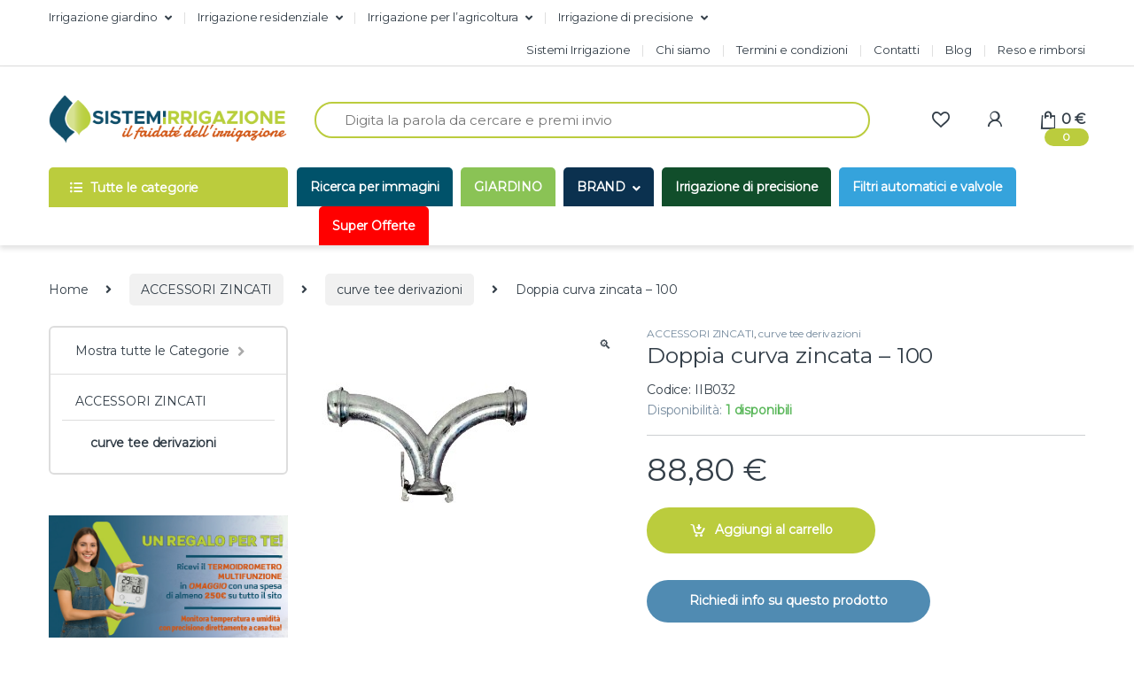

--- FILE ---
content_type: text/html; charset=UTF-8
request_url: https://www.sistemirrigazione.it/prodotto/doppia-curva-zincata-100/
body_size: 68791
content:
<!DOCTYPE html>
<html lang="it-IT">
<head>
<script type='text/javascript'>
  window.smartlook||(function(d) {
    var o=smartlook=function(){ o.api.push(arguments)},h=d.getElementsByTagName('head')[0];
    var c=d.createElement('script');o.api=new Array();c.async=true;c.type='text/javascript';
    c.charset='utf-8';c.src='https://web-sdk.smartlook.com/recorder.js';h.appendChild(c);
    })(document);
    smartlook('init', 'dd9419905068feec2b8b185f1acfc98c0c32331d', { region: 'eu' });
</script>	
<meta name="facebook-domain-verification" content="obcv3fvoesplu7flk7aanu29n5fp8i" />
<!-- TrustBox script -->
<script type="text/javascript" src="//widget.trustpilot.com/bootstrap/v5/tp.widget.bootstrap.min.js" async></script>
<!-- End TrustBox script -->
<!-- Global site tag (gtag.js) - Google Ads: AW-991212569 -->
<!-- End Google Tag Manager (noscript) -->

<meta name="facebook-domain-verification" content="xzjwp4gehu0oi3yd31whtdn7fkyhfk" />
<meta name="google-site-verification" content="rXx5r6rh3zHkH6WtfD0ekrpPFRDosFEoiApv34m5SeE" />

<meta name="description" content="Scopri la vasta selezione di articoli per l'irrigazione del giardino e dell'orto nel nostro negozio online. Trova tutto ciò di cui hai bisogno, dai tubi flessibili agli irrigatori, dai programmatori alle elettrovalvole. Acquista con fiducia per mantenere il tuo giardino rigoglioso e l'orto prospero con prodotti di alta qualità e soluzioni efficienti per l'irrigazione. Scegli la comodità e l'affidabilità per prenderti cura delle tue piante con il nostro assortimento completo per l'irrigazione domestica. Spedizione rapida e servizio clienti dedicato.">
<meta charset="UTF-8">
<meta name="viewport" content="width=device-width, initial-scale=1">
<link rel="profile" href="https://gmpg.org/xfn/11">
<link rel="pingback" href="https://www.sistemirrigazione.it/xmlrpc.php">

				<script>document.documentElement.className = document.documentElement.className + ' yes-js js_active js'</script>
			<meta name='robots' content='index, follow, max-image-preview:large, max-snippet:-1, max-video-preview:-1' />
	<style>img:is([sizes="auto" i], [sizes^="auto," i]) { contain-intrinsic-size: 3000px 1500px }</style>
	
<!-- Google Tag Manager for WordPress by gtm4wp.com -->
<script data-cfasync="false" data-pagespeed-no-defer>
	var gtm4wp_datalayer_name = "dataLayer";
	var dataLayer = dataLayer || [];
	const gtm4wp_use_sku_instead = 1;
	const gtm4wp_currency = 'EUR';
	const gtm4wp_product_per_impression = false;
	const gtm4wp_clear_ecommerce = false;
	const gtm4wp_datalayer_max_timeout = 2000;

	const gtm4wp_scrollerscript_debugmode         = false;
	const gtm4wp_scrollerscript_callbacktime      = 100;
	const gtm4wp_scrollerscript_readerlocation    = 150;
	const gtm4wp_scrollerscript_contentelementid  = "content";
	const gtm4wp_scrollerscript_scannertime       = 60;
</script>
<!-- End Google Tag Manager for WordPress by gtm4wp.com -->
	<!-- This site is optimized with the Yoast SEO plugin v26.3 - https://yoast.com/wordpress/plugins/seo/ -->
	<title>Doppia curva zincata - 100 | Sistemirrigazione</title>
	<meta name="description" content="Doppia curva zincata - 100 Scopri la vasta selezione di articoli per l&#039;irrigazione del giardino e dell&#039;orto nel nostro negozio online. Trova tutto ciò di cui hai bisogno, dai tubi flessibili agli irrigatori, dai programmatori alle elettrovalvole." />
	<link rel="canonical" href="https://www.sistemirrigazione.it/prodotto/doppia-curva-zincata-100/" />
	<meta property="og:locale" content="it_IT" />
	<meta property="og:type" content="article" />
	<meta property="og:title" content="Doppia curva zincata - 100 | Sistemirrigazione" />
	<meta property="og:description" content="Doppia curva zincata - 100 Scopri la vasta selezione di articoli per l&#039;irrigazione del giardino e dell&#039;orto nel nostro negozio online. Trova tutto ciò di cui hai bisogno, dai tubi flessibili agli irrigatori, dai programmatori alle elettrovalvole." />
	<meta property="og:url" content="https://www.sistemirrigazione.it/prodotto/doppia-curva-zincata-100/" />
	<meta property="og:site_name" content="Sistemirrigazione" />
	<meta property="article:publisher" content="https://www.facebook.com/sistemirrigazione.it" />
	<meta property="article:modified_time" content="2025-05-23T06:49:17+00:00" />
	<meta property="og:image" content="https://www.sistemirrigazione.it/wp-content/uploads/2021/10/0017-doppia-curva-zincata.jpg" />
	<meta property="og:image:width" content="250" />
	<meta property="og:image:height" content="250" />
	<meta property="og:image:type" content="image/jpeg" />
	<meta name="twitter:card" content="summary_large_image" />
	<script type="application/ld+json" class="yoast-schema-graph">{"@context":"https://schema.org","@graph":[{"@type":"WebPage","@id":"https://www.sistemirrigazione.it/prodotto/doppia-curva-zincata-100/","url":"https://www.sistemirrigazione.it/prodotto/doppia-curva-zincata-100/","name":"Doppia curva zincata - 100 | Sistemirrigazione","isPartOf":{"@id":"https://www.sistemirrigazione.it/#website"},"primaryImageOfPage":{"@id":"https://www.sistemirrigazione.it/prodotto/doppia-curva-zincata-100/#primaryimage"},"image":{"@id":"https://www.sistemirrigazione.it/prodotto/doppia-curva-zincata-100/#primaryimage"},"thumbnailUrl":"https://www.sistemirrigazione.it/wp-content/uploads/2021/10/0017-doppia-curva-zincata.jpg","datePublished":"2023-11-30T10:25:52+00:00","dateModified":"2025-05-23T06:49:17+00:00","description":"Doppia curva zincata - 100 Scopri la vasta selezione di articoli per l'irrigazione del giardino e dell'orto nel nostro negozio online. Trova tutto ciò di cui hai bisogno, dai tubi flessibili agli irrigatori, dai programmatori alle elettrovalvole.","breadcrumb":{"@id":"https://www.sistemirrigazione.it/prodotto/doppia-curva-zincata-100/#breadcrumb"},"inLanguage":"it-IT","potentialAction":[{"@type":"ReadAction","target":["https://www.sistemirrigazione.it/prodotto/doppia-curva-zincata-100/"]}]},{"@type":"ImageObject","inLanguage":"it-IT","@id":"https://www.sistemirrigazione.it/prodotto/doppia-curva-zincata-100/#primaryimage","url":"https://www.sistemirrigazione.it/wp-content/uploads/2021/10/0017-doppia-curva-zincata.jpg","contentUrl":"https://www.sistemirrigazione.it/wp-content/uploads/2021/10/0017-doppia-curva-zincata.jpg","width":250,"height":250,"caption":"Doppia curva zincata - 60"},{"@type":"BreadcrumbList","@id":"https://www.sistemirrigazione.it/prodotto/doppia-curva-zincata-100/#breadcrumb","itemListElement":[{"@type":"ListItem","position":1,"name":"Home","item":"https://www.sistemirrigazione.it/"},{"@type":"ListItem","position":2,"name":"Shop","item":"https://www.sistemirrigazione.it/negozio/"},{"@type":"ListItem","position":3,"name":"ACCESSORI ZINCATI","item":"https://www.sistemirrigazione.it/categoria-prodotto/accessori-zincati/"},{"@type":"ListItem","position":4,"name":"curve tee derivazioni","item":"https://www.sistemirrigazione.it/categoria-prodotto/accessori-zincati/curve-tee-derivazioni/"},{"@type":"ListItem","position":5,"name":"Doppia curva zincata &#8211; 100"}]},{"@type":"WebSite","@id":"https://www.sistemirrigazione.it/#website","url":"https://www.sistemirrigazione.it/","name":"Sistemirrigazione","description":"Il fai da te dell&#039;irrigazione","publisher":{"@id":"https://www.sistemirrigazione.it/#organization"},"potentialAction":[{"@type":"SearchAction","target":{"@type":"EntryPoint","urlTemplate":"https://www.sistemirrigazione.it/?s={search_term_string}"},"query-input":{"@type":"PropertyValueSpecification","valueRequired":true,"valueName":"search_term_string"}}],"inLanguage":"it-IT"},{"@type":"Organization","@id":"https://www.sistemirrigazione.it/#organization","name":"Pan Agri srl","url":"https://www.sistemirrigazione.it/","logo":{"@type":"ImageObject","inLanguage":"it-IT","@id":"https://www.sistemirrigazione.it/#/schema/logo/image/","url":"https://www.sistemirrigazione.it/wp-content/uploads/2022/08/logo-soc-feed.jpg","contentUrl":"https://www.sistemirrigazione.it/wp-content/uploads/2022/08/logo-soc-feed.jpg","width":1200,"height":1200,"caption":"Pan Agri srl"},"image":{"@id":"https://www.sistemirrigazione.it/#/schema/logo/image/"},"sameAs":["https://www.facebook.com/sistemirrigazione.it","https://www.instagram.com/sistemirrigazioneit"]}]}</script>
	<!-- / Yoast SEO plugin. -->


<link rel='dns-prefetch' href='//widget.trustpilot.com' />
<link rel='dns-prefetch' href='//cdnjs.cloudflare.com' />
<link rel='dns-prefetch' href='//fonts.googleapis.com' />
<link rel='preconnect' href='https://fonts.gstatic.com' crossorigin />
<link rel="stylesheet" href="https://www.sistemirrigazione.it/wp-content/cache/minify/80e6c.css" media="all" />


<style id='classic-theme-styles-inline-css' type='text/css'>
/*! This file is auto-generated */
.wp-block-button__link{color:#fff;background-color:#32373c;border-radius:9999px;box-shadow:none;text-decoration:none;padding:calc(.667em + 2px) calc(1.333em + 2px);font-size:1.125em}.wp-block-file__button{background:#32373c;color:#fff;text-decoration:none}
</style>
<style id='global-styles-inline-css' type='text/css'>
:root{--wp--preset--aspect-ratio--square: 1;--wp--preset--aspect-ratio--4-3: 4/3;--wp--preset--aspect-ratio--3-4: 3/4;--wp--preset--aspect-ratio--3-2: 3/2;--wp--preset--aspect-ratio--2-3: 2/3;--wp--preset--aspect-ratio--16-9: 16/9;--wp--preset--aspect-ratio--9-16: 9/16;--wp--preset--color--black: #000000;--wp--preset--color--cyan-bluish-gray: #abb8c3;--wp--preset--color--white: #ffffff;--wp--preset--color--pale-pink: #f78da7;--wp--preset--color--vivid-red: #cf2e2e;--wp--preset--color--luminous-vivid-orange: #ff6900;--wp--preset--color--luminous-vivid-amber: #fcb900;--wp--preset--color--light-green-cyan: #7bdcb5;--wp--preset--color--vivid-green-cyan: #00d084;--wp--preset--color--pale-cyan-blue: #8ed1fc;--wp--preset--color--vivid-cyan-blue: #0693e3;--wp--preset--color--vivid-purple: #9b51e0;--wp--preset--gradient--vivid-cyan-blue-to-vivid-purple: linear-gradient(135deg,rgba(6,147,227,1) 0%,rgb(155,81,224) 100%);--wp--preset--gradient--light-green-cyan-to-vivid-green-cyan: linear-gradient(135deg,rgb(122,220,180) 0%,rgb(0,208,130) 100%);--wp--preset--gradient--luminous-vivid-amber-to-luminous-vivid-orange: linear-gradient(135deg,rgba(252,185,0,1) 0%,rgba(255,105,0,1) 100%);--wp--preset--gradient--luminous-vivid-orange-to-vivid-red: linear-gradient(135deg,rgba(255,105,0,1) 0%,rgb(207,46,46) 100%);--wp--preset--gradient--very-light-gray-to-cyan-bluish-gray: linear-gradient(135deg,rgb(238,238,238) 0%,rgb(169,184,195) 100%);--wp--preset--gradient--cool-to-warm-spectrum: linear-gradient(135deg,rgb(74,234,220) 0%,rgb(151,120,209) 20%,rgb(207,42,186) 40%,rgb(238,44,130) 60%,rgb(251,105,98) 80%,rgb(254,248,76) 100%);--wp--preset--gradient--blush-light-purple: linear-gradient(135deg,rgb(255,206,236) 0%,rgb(152,150,240) 100%);--wp--preset--gradient--blush-bordeaux: linear-gradient(135deg,rgb(254,205,165) 0%,rgb(254,45,45) 50%,rgb(107,0,62) 100%);--wp--preset--gradient--luminous-dusk: linear-gradient(135deg,rgb(255,203,112) 0%,rgb(199,81,192) 50%,rgb(65,88,208) 100%);--wp--preset--gradient--pale-ocean: linear-gradient(135deg,rgb(255,245,203) 0%,rgb(182,227,212) 50%,rgb(51,167,181) 100%);--wp--preset--gradient--electric-grass: linear-gradient(135deg,rgb(202,248,128) 0%,rgb(113,206,126) 100%);--wp--preset--gradient--midnight: linear-gradient(135deg,rgb(2,3,129) 0%,rgb(40,116,252) 100%);--wp--preset--font-size--small: 13px;--wp--preset--font-size--medium: 20px;--wp--preset--font-size--large: 36px;--wp--preset--font-size--x-large: 42px;--wp--preset--spacing--20: 0.44rem;--wp--preset--spacing--30: 0.67rem;--wp--preset--spacing--40: 1rem;--wp--preset--spacing--50: 1.5rem;--wp--preset--spacing--60: 2.25rem;--wp--preset--spacing--70: 3.38rem;--wp--preset--spacing--80: 5.06rem;--wp--preset--shadow--natural: 6px 6px 9px rgba(0, 0, 0, 0.2);--wp--preset--shadow--deep: 12px 12px 50px rgba(0, 0, 0, 0.4);--wp--preset--shadow--sharp: 6px 6px 0px rgba(0, 0, 0, 0.2);--wp--preset--shadow--outlined: 6px 6px 0px -3px rgba(255, 255, 255, 1), 6px 6px rgba(0, 0, 0, 1);--wp--preset--shadow--crisp: 6px 6px 0px rgba(0, 0, 0, 1);}:where(.is-layout-flex){gap: 0.5em;}:where(.is-layout-grid){gap: 0.5em;}body .is-layout-flex{display: flex;}.is-layout-flex{flex-wrap: wrap;align-items: center;}.is-layout-flex > :is(*, div){margin: 0;}body .is-layout-grid{display: grid;}.is-layout-grid > :is(*, div){margin: 0;}:where(.wp-block-columns.is-layout-flex){gap: 2em;}:where(.wp-block-columns.is-layout-grid){gap: 2em;}:where(.wp-block-post-template.is-layout-flex){gap: 1.25em;}:where(.wp-block-post-template.is-layout-grid){gap: 1.25em;}.has-black-color{color: var(--wp--preset--color--black) !important;}.has-cyan-bluish-gray-color{color: var(--wp--preset--color--cyan-bluish-gray) !important;}.has-white-color{color: var(--wp--preset--color--white) !important;}.has-pale-pink-color{color: var(--wp--preset--color--pale-pink) !important;}.has-vivid-red-color{color: var(--wp--preset--color--vivid-red) !important;}.has-luminous-vivid-orange-color{color: var(--wp--preset--color--luminous-vivid-orange) !important;}.has-luminous-vivid-amber-color{color: var(--wp--preset--color--luminous-vivid-amber) !important;}.has-light-green-cyan-color{color: var(--wp--preset--color--light-green-cyan) !important;}.has-vivid-green-cyan-color{color: var(--wp--preset--color--vivid-green-cyan) !important;}.has-pale-cyan-blue-color{color: var(--wp--preset--color--pale-cyan-blue) !important;}.has-vivid-cyan-blue-color{color: var(--wp--preset--color--vivid-cyan-blue) !important;}.has-vivid-purple-color{color: var(--wp--preset--color--vivid-purple) !important;}.has-black-background-color{background-color: var(--wp--preset--color--black) !important;}.has-cyan-bluish-gray-background-color{background-color: var(--wp--preset--color--cyan-bluish-gray) !important;}.has-white-background-color{background-color: var(--wp--preset--color--white) !important;}.has-pale-pink-background-color{background-color: var(--wp--preset--color--pale-pink) !important;}.has-vivid-red-background-color{background-color: var(--wp--preset--color--vivid-red) !important;}.has-luminous-vivid-orange-background-color{background-color: var(--wp--preset--color--luminous-vivid-orange) !important;}.has-luminous-vivid-amber-background-color{background-color: var(--wp--preset--color--luminous-vivid-amber) !important;}.has-light-green-cyan-background-color{background-color: var(--wp--preset--color--light-green-cyan) !important;}.has-vivid-green-cyan-background-color{background-color: var(--wp--preset--color--vivid-green-cyan) !important;}.has-pale-cyan-blue-background-color{background-color: var(--wp--preset--color--pale-cyan-blue) !important;}.has-vivid-cyan-blue-background-color{background-color: var(--wp--preset--color--vivid-cyan-blue) !important;}.has-vivid-purple-background-color{background-color: var(--wp--preset--color--vivid-purple) !important;}.has-black-border-color{border-color: var(--wp--preset--color--black) !important;}.has-cyan-bluish-gray-border-color{border-color: var(--wp--preset--color--cyan-bluish-gray) !important;}.has-white-border-color{border-color: var(--wp--preset--color--white) !important;}.has-pale-pink-border-color{border-color: var(--wp--preset--color--pale-pink) !important;}.has-vivid-red-border-color{border-color: var(--wp--preset--color--vivid-red) !important;}.has-luminous-vivid-orange-border-color{border-color: var(--wp--preset--color--luminous-vivid-orange) !important;}.has-luminous-vivid-amber-border-color{border-color: var(--wp--preset--color--luminous-vivid-amber) !important;}.has-light-green-cyan-border-color{border-color: var(--wp--preset--color--light-green-cyan) !important;}.has-vivid-green-cyan-border-color{border-color: var(--wp--preset--color--vivid-green-cyan) !important;}.has-pale-cyan-blue-border-color{border-color: var(--wp--preset--color--pale-cyan-blue) !important;}.has-vivid-cyan-blue-border-color{border-color: var(--wp--preset--color--vivid-cyan-blue) !important;}.has-vivid-purple-border-color{border-color: var(--wp--preset--color--vivid-purple) !important;}.has-vivid-cyan-blue-to-vivid-purple-gradient-background{background: var(--wp--preset--gradient--vivid-cyan-blue-to-vivid-purple) !important;}.has-light-green-cyan-to-vivid-green-cyan-gradient-background{background: var(--wp--preset--gradient--light-green-cyan-to-vivid-green-cyan) !important;}.has-luminous-vivid-amber-to-luminous-vivid-orange-gradient-background{background: var(--wp--preset--gradient--luminous-vivid-amber-to-luminous-vivid-orange) !important;}.has-luminous-vivid-orange-to-vivid-red-gradient-background{background: var(--wp--preset--gradient--luminous-vivid-orange-to-vivid-red) !important;}.has-very-light-gray-to-cyan-bluish-gray-gradient-background{background: var(--wp--preset--gradient--very-light-gray-to-cyan-bluish-gray) !important;}.has-cool-to-warm-spectrum-gradient-background{background: var(--wp--preset--gradient--cool-to-warm-spectrum) !important;}.has-blush-light-purple-gradient-background{background: var(--wp--preset--gradient--blush-light-purple) !important;}.has-blush-bordeaux-gradient-background{background: var(--wp--preset--gradient--blush-bordeaux) !important;}.has-luminous-dusk-gradient-background{background: var(--wp--preset--gradient--luminous-dusk) !important;}.has-pale-ocean-gradient-background{background: var(--wp--preset--gradient--pale-ocean) !important;}.has-electric-grass-gradient-background{background: var(--wp--preset--gradient--electric-grass) !important;}.has-midnight-gradient-background{background: var(--wp--preset--gradient--midnight) !important;}.has-small-font-size{font-size: var(--wp--preset--font-size--small) !important;}.has-medium-font-size{font-size: var(--wp--preset--font-size--medium) !important;}.has-large-font-size{font-size: var(--wp--preset--font-size--large) !important;}.has-x-large-font-size{font-size: var(--wp--preset--font-size--x-large) !important;}
:where(.wp-block-post-template.is-layout-flex){gap: 1.25em;}:where(.wp-block-post-template.is-layout-grid){gap: 1.25em;}
:where(.wp-block-columns.is-layout-flex){gap: 2em;}:where(.wp-block-columns.is-layout-grid){gap: 2em;}
:root :where(.wp-block-pullquote){font-size: 1.5em;line-height: 1.6;}
</style>
<link rel="stylesheet" href="https://www.sistemirrigazione.it/wp-content/cache/minify/d97ef.css" media="all" />






<style id='rs-plugin-settings-inline-css' type='text/css'>
#rs-demo-id {}
</style>
<link rel="stylesheet" href="https://www.sistemirrigazione.it/wp-content/cache/minify/31b23.css" media="all" />




<style id='woocommerce-inline-inline-css' type='text/css'>
.woocommerce form .form-row .required { visibility: visible; }
</style>
<link rel="stylesheet" href="https://www.sistemirrigazione.it/wp-content/cache/minify/1fefe.css" media="all" />








<link rel='stylesheet' id='photoswipe-css-css' href='https://cdnjs.cloudflare.com/ajax/libs/photoswipe/5.3.6/photoswipe.min.css?ver=5.3.6' type='text/css' media='all' />
<link rel="stylesheet" href="https://www.sistemirrigazione.it/wp-content/cache/minify/8ffa9.css" media="all" />


















<link rel="preload" as="style" href="https://fonts.googleapis.com/css?family=Montserrat&#038;subset=latin-ext,latin&#038;display=swap&#038;ver=1753193879" /><link rel="stylesheet" href="https://fonts.googleapis.com/css?family=Montserrat&#038;subset=latin-ext,latin&#038;display=swap&#038;ver=1753193879" media="print" onload="this.media='all'"><noscript><link rel="stylesheet" href="https://fonts.googleapis.com/css?family=Montserrat&#038;subset=latin-ext,latin&#038;display=swap&#038;ver=1753193879" /></noscript><script type="text/template" id="tmpl-variation-template">
	<div class="woocommerce-variation-description">{{{ data.variation.variation_description }}}</div>
	<div class="woocommerce-variation-price">{{{ data.variation.price_html }}}</div>
	<div class="woocommerce-variation-availability">{{{ data.variation.availability_html }}}</div>
</script>
<script type="text/template" id="tmpl-unavailable-variation-template">
	<p role="alert">Questo prodotto non è disponibile. Scegli un&#039;altra combinazione.</p>
</script>
<script  src="https://www.sistemirrigazione.it/wp-content/cache/minify/bbe30.js"></script>




<script type="text/javascript" id="min-and-max-quantity-for-woocommerce-js-extra">
/* <![CDATA[ */
var mmqw_plugin_vars = {"one_quantity":"Quantity: "};
/* ]]> */
</script>
<script  src="https://www.sistemirrigazione.it/wp-content/cache/minify/d3910.js"></script>




<script type="text/javascript" id="tp-js-js-extra">
/* <![CDATA[ */
var trustpilot_settings = {"key":"fUtHPxxIbnqAVNzb","TrustpilotScriptUrl":"https:\/\/invitejs.trustpilot.com\/tp.min.js","IntegrationAppUrl":"\/\/ecommscript-integrationapp.trustpilot.com","PreviewScriptUrl":"\/\/ecommplugins-scripts.trustpilot.com\/v2.1\/js\/preview.min.js","PreviewCssUrl":"\/\/ecommplugins-scripts.trustpilot.com\/v2.1\/css\/preview.min.css","PreviewWPCssUrl":"\/\/ecommplugins-scripts.trustpilot.com\/v2.1\/css\/preview_wp.css","WidgetScriptUrl":"\/\/widget.trustpilot.com\/bootstrap\/v5\/tp.widget.bootstrap.min.js"};
/* ]]> */
</script>
<script  src="https://www.sistemirrigazione.it/wp-content/cache/minify/fab0b.js"></script>

<script type="text/javascript" src="//widget.trustpilot.com/bootstrap/v5/tp.widget.bootstrap.min.js?ver=1.0&#039; async=&#039;async" id="widget-bootstrap-js"></script>
<script type="text/javascript" id="trustbox-js-extra">
/* <![CDATA[ */
var trustbox_settings = {"page":"product","sku":["IIB032","TRUSTPILOT_SKU_VALUE_19118"],"name":"Doppia curva zincata - 100"};
var trustpilot_trustbox_settings = {"trustboxes":[{"enabled":"enabled","snippet":"[base64]","customizations":"[base64]","defaults":"[base64]","page":"category","position":"before","corner":"top: #{Y}px; left: #{X}px;","paddingx":"0","paddingy":"0","zindex":"1000","clear":"both","xpaths":"WyJpZChcImNvbnRlbnRcIikvRElWWzFdIiwiLy9ESVZbQGNsYXNzPVwiY29udGFpbmVyXCJdIiwiL0hUTUxbMV0vQk9EWVsxXS9ESVZbNV0vRElWWzFdL0RJVlsyXS9ESVZbMV0iXQ==","sku":"TRUSTPILOT_SKU_VALUE_22957,PPB310","name":"MINIVALVOLA A SFERA VEGA X TAPE GHIERA FLOTT F-F 16X3\/4\"","widgetName":"Micro Review Count","repeatable":false,"uuid":"80c92e35-585c-16e5-9a97-ce586798d261","error":null}]};
/* ]]> */
</script>
<script  src="https://www.sistemirrigazione.it/wp-content/cache/minify/b0224.js"></script>



<script type="text/javascript" id="wc-add-to-cart-js-extra">
/* <![CDATA[ */
var wc_add_to_cart_params = {"ajax_url":"\/wp-admin\/admin-ajax.php","wc_ajax_url":"\/?wc-ajax=%%endpoint%%","i18n_view_cart":"Visualizza carrello","cart_url":"https:\/\/www.sistemirrigazione.it\/carrello\/","is_cart":"","cart_redirect_after_add":"no"};
/* ]]> */
</script>
<script  src="https://www.sistemirrigazione.it/wp-content/cache/minify/b085a.js"></script>





<script type="text/javascript" id="wc-single-product-js-extra">
/* <![CDATA[ */
var wc_single_product_params = {"i18n_required_rating_text":"Seleziona una valutazione","i18n_rating_options":["1 stella su 5","2 stelle su 5","3 stelle su 5","4 stelle su 5","5 stelle su 5"],"i18n_product_gallery_trigger_text":"Visualizza la galleria di immagini a schermo intero","review_rating_required":"yes","flexslider":{"rtl":false,"animation":"slide","smoothHeight":true,"directionNav":false,"controlNav":true,"slideshow":false,"animationSpeed":500,"animationLoop":false,"allowOneSlide":false},"zoom_enabled":"1","zoom_options":[],"photoswipe_enabled":"1","photoswipe_options":{"shareEl":false,"closeOnScroll":false,"history":false,"hideAnimationDuration":0,"showAnimationDuration":0},"flexslider_enabled":"1"};
/* ]]> */
</script>
<script  src="https://www.sistemirrigazione.it/wp-content/cache/minify/1d4f5.js"></script>


<script type="text/javascript" id="woocommerce-js-extra">
/* <![CDATA[ */
var woocommerce_params = {"ajax_url":"\/wp-admin\/admin-ajax.php","wc_ajax_url":"\/?wc-ajax=%%endpoint%%","i18n_password_show":"Mostra password","i18n_password_hide":"Nascondi password"};
/* ]]> */
</script>
<script  src="https://www.sistemirrigazione.it/wp-content/cache/minify/63a69.js"></script>

<script type="text/javascript" id="wt-smart-coupon-for-woo-js-extra">
/* <![CDATA[ */
var WTSmartCouponOBJ = {"ajaxurl":"https:\/\/www.sistemirrigazione.it\/wp-admin\/admin-ajax.php","wc_ajax_url":"https:\/\/www.sistemirrigazione.it\/?wc-ajax=","nonces":{"public":"d3863b74e6","apply_coupon":"0845f9630b"},"labels":{"please_wait":"Attendi...","choose_variation":"Scegli una variante","error":"Errore! "},"shipping_method":[],"payment_method":"","is_cart":""};
/* ]]> */
</script>
<script  src="https://www.sistemirrigazione.it/wp-content/cache/minify/7e224.js"></script>








<script type="text/javascript" id="wp-util-js-extra">
/* <![CDATA[ */
var _wpUtilSettings = {"ajax":{"url":"\/wp-admin\/admin-ajax.php"}};
/* ]]> */
</script>
<script  src="https://www.sistemirrigazione.it/wp-content/cache/minify/76d15.js"></script>

<script type="text/javascript" id="WCPAY_ASSETS-js-extra">
/* <![CDATA[ */
var wcpayAssets = {"url":"https:\/\/www.sistemirrigazione.it\/wp-content\/plugins\/woocommerce-payments\/dist\/"};
/* ]]> */
</script>
<script type="text/javascript" id="foobox-free-min-js-before">
/* <![CDATA[ */
/* Run FooBox FREE (v2.7.35) */
var FOOBOX = window.FOOBOX = {
	ready: true,
	disableOthers: false,
	o: {wordpress: { enabled: true }, countMessage:'image %index of %total', captions: { dataTitle: ["captionTitle","title"], dataDesc: ["captionDesc","description"] }, rel: '', excludes:'.fbx-link,.nofoobox,.nolightbox,a[href*="pinterest.com/pin/create/button/"]', affiliate : { enabled: false }},
	selectors: [
		".gallery", ".wp-block-gallery", ".wp-caption", ".wp-block-image", "a:has(img[class*=wp-image-])", ".foobox"
	],
	pre: function( $ ){
		// Custom JavaScript (Pre)
		
	},
	post: function( $ ){
		// Custom JavaScript (Post)
		
		// Custom Captions Code
		
	},
	custom: function( $ ){
		// Custom Extra JS
		
	}
};
/* ]]> */
</script>
<script  src="https://www.sistemirrigazione.it/wp-content/cache/minify/eb8ca.js"></script>

<script type="text/javascript" id="wc-settings-dep-in-header-js-after">
/* <![CDATA[ */
console.warn( "Scripts that have a dependency on [wc-settings, wc-blocks-checkout] must be loaded in the footer, pw-gift-add-jquery-adv was registered to load in the header, but has been switched to load in the footer instead. See https://github.com/woocommerce/woocommerce-gutenberg-products-block/pull/5059" );
/* ]]> */
</script>
<script></script><meta name="generator" content="Redux 4.5.8" /><style type="text/css">
span.wcmmq_prefix {
    float: left;
    padding: 10px;
    margin: 0;
}
</style>
<!-- Google Tag Manager -->
<script>(function(w,d,s,l,i){w[l]=w[l]||[];w[l].push({'gtm.start':
new Date().getTime(),event:'gtm.js'});var f=d.getElementsByTagName(s)[0],
j=d.createElement(s),dl=l!='dataLayer'?'&l='+l:'';j.async=true;j.src=
'https://www.googletagmanager.com/gtm.js?id='+i+dl;f.parentNode.insertBefore(j,f);
})(window,document,'script','dataLayer','GTM-KTFQC788');</script>
<!-- End Google Tag Manager -->
<meta name="ti-site-data" content="eyJyIjoiMTowITc6OSEzMDozMSIsIm8iOiJodHRwczpcL1wvd3d3LnNpc3RlbWlycmlnYXppb25lLml0XC93cC1hZG1pblwvYWRtaW4tYWpheC5waHA/YWN0aW9uPXRpX29ubGluZV91c2Vyc19nb29nbGUmYW1wO3A9JTJGcHJvZG90dG8lMkZkb3BwaWEtY3VydmEtemluY2F0YS0xMDAlMkYmYW1wO193cG5vbmNlPTZkNWRjNTVjOTAifQ==" />
<!-- Google Tag Manager for WordPress by gtm4wp.com -->
<!-- GTM Container placement set to manual -->
<script data-cfasync="false" data-pagespeed-no-defer>
	var dataLayer_content = {"siteID":0,"siteName":"","pagePostType":"product","pagePostType2":"single-product","pagePostAuthor":"Amministratore","postID":19118,"customerTotalOrders":0,"customerTotalOrderValue":0,"customerFirstName":"","customerLastName":"","customerBillingFirstName":"","customerBillingLastName":"","customerBillingCompany":"","customerBillingAddress1":"","customerBillingAddress2":"","customerBillingCity":"","customerBillingState":"","customerBillingPostcode":"","customerBillingCountry":"","customerBillingEmail":"","customerBillingEmailHash":"","customerBillingPhone":"","customerShippingFirstName":"","customerShippingLastName":"","customerShippingCompany":"","customerShippingAddress1":"","customerShippingAddress2":"","customerShippingCity":"","customerShippingState":"","customerShippingPostcode":"","customerShippingCountry":"","cartContent":{"totals":{"applied_coupons":[],"discount_total":0,"subtotal":0,"total":0},"items":[]},"productRatingCounts":[],"productAverageRating":0,"productReviewCount":0,"productType":"simple","productIsVariable":0};
	dataLayer.push( dataLayer_content );
</script>
<script data-cfasync="false" data-pagespeed-no-defer>
(function(w,d,s,l,i){w[l]=w[l]||[];w[l].push({'gtm.start':
new Date().getTime(),event:'gtm.js'});var f=d.getElementsByTagName(s)[0],
j=d.createElement(s),dl=l!='dataLayer'?'&l='+l:'';j.async=true;j.src=
'//www.googletagmanager.com/gtm.js?id='+i+dl;f.parentNode.insertBefore(j,f);
})(window,document,'script','dataLayer','GTM-NVDTKT84');
</script>
<!-- End Google Tag Manager for WordPress by gtm4wp.com -->	<noscript><style>.woocommerce-product-gallery{ opacity: 1 !important; }</style></noscript>
	<script data-cfasync="false"> var dearPdfLocation = "https://www.sistemirrigazione.it/wp-content/plugins/dearpdf-lite/assets/"; var dearpdfWPGlobal = [];</script><style type="text/css">.recentcomments a{display:inline !important;padding:0 !important;margin:0 !important;}</style>		<!-- Facebook Pixel Code -->
		<script>
			!function (f, b, e, v, n, t, s) {
				if (f.fbq) return;
				n = f.fbq = function () {
					n.callMethod ?
						n.callMethod.apply(n, arguments) : n.queue.push(arguments)
				};
				if (!f._fbq) f._fbq = n;
				n.push = n;
				n.loaded = !0;
				n.version = '2.0';
				n.queue = [];
				t = b.createElement(e);
				t.async = !0;
				t.src = v;
				s = b.getElementsByTagName(e)[0];
				s.parentNode.insertBefore(t, s)
			}(window, document, 'script',
				'https://connect.facebook.net/en_US/fbevents.js');
			fbq('init', '130187409304809');
					fbq( 'track', 'PageView' );
				</script>
		
        <!-- Global site tag (gtag.js) -->
        <script async src="https://www.googletagmanager.com/gtag/js?id=AW-951598697"></script>
        <script>
            window.dataLayer = window.dataLayer || [];
            function gtag(){dataLayer.push(arguments);}
            gtag('js', new Date());
            gtag('config', '991212569');

            
        </script>

        <meta name="generator" content="Powered by WPBakery Page Builder - drag and drop page builder for WordPress."/>
<meta name="generator" content="Powered by Slider Revolution 6.4.11 - responsive, Mobile-Friendly Slider Plugin for WordPress with comfortable drag and drop interface." />
<script type="text/javascript">function setREVStartSize(e){
			//window.requestAnimationFrame(function() {				 
				window.RSIW = window.RSIW===undefined ? window.innerWidth : window.RSIW;	
				window.RSIH = window.RSIH===undefined ? window.innerHeight : window.RSIH;	
				try {								
					var pw = document.getElementById(e.c).parentNode.offsetWidth,
						newh;
					pw = pw===0 || isNaN(pw) ? window.RSIW : pw;
					e.tabw = e.tabw===undefined ? 0 : parseInt(e.tabw);
					e.thumbw = e.thumbw===undefined ? 0 : parseInt(e.thumbw);
					e.tabh = e.tabh===undefined ? 0 : parseInt(e.tabh);
					e.thumbh = e.thumbh===undefined ? 0 : parseInt(e.thumbh);
					e.tabhide = e.tabhide===undefined ? 0 : parseInt(e.tabhide);
					e.thumbhide = e.thumbhide===undefined ? 0 : parseInt(e.thumbhide);
					e.mh = e.mh===undefined || e.mh=="" || e.mh==="auto" ? 0 : parseInt(e.mh,0);		
					if(e.layout==="fullscreen" || e.l==="fullscreen") 						
						newh = Math.max(e.mh,window.RSIH);					
					else{					
						e.gw = Array.isArray(e.gw) ? e.gw : [e.gw];
						for (var i in e.rl) if (e.gw[i]===undefined || e.gw[i]===0) e.gw[i] = e.gw[i-1];					
						e.gh = e.el===undefined || e.el==="" || (Array.isArray(e.el) && e.el.length==0)? e.gh : e.el;
						e.gh = Array.isArray(e.gh) ? e.gh : [e.gh];
						for (var i in e.rl) if (e.gh[i]===undefined || e.gh[i]===0) e.gh[i] = e.gh[i-1];
											
						var nl = new Array(e.rl.length),
							ix = 0,						
							sl;					
						e.tabw = e.tabhide>=pw ? 0 : e.tabw;
						e.thumbw = e.thumbhide>=pw ? 0 : e.thumbw;
						e.tabh = e.tabhide>=pw ? 0 : e.tabh;
						e.thumbh = e.thumbhide>=pw ? 0 : e.thumbh;					
						for (var i in e.rl) nl[i] = e.rl[i]<window.RSIW ? 0 : e.rl[i];
						sl = nl[0];									
						for (var i in nl) if (sl>nl[i] && nl[i]>0) { sl = nl[i]; ix=i;}															
						var m = pw>(e.gw[ix]+e.tabw+e.thumbw) ? 1 : (pw-(e.tabw+e.thumbw)) / (e.gw[ix]);					
						newh =  (e.gh[ix] * m) + (e.tabh + e.thumbh);
					}				
					if(window.rs_init_css===undefined) window.rs_init_css = document.head.appendChild(document.createElement("style"));					
					document.getElementById(e.c).height = newh+"px";
					window.rs_init_css.innerHTML += "#"+e.c+"_wrapper { height: "+newh+"px }";				
				} catch(e){
					console.log("Failure at Presize of Slider:" + e)
				}					   
			//});
		  };</script>
			<style type="text/css">

				h1, .h1,
				h2, .h2,
				h3, .h3,
				h4, .h4,
				h5, .h5,
				h6, .h6{
					font-family: Montserrat !important;
					font-weight:  !important;
				}

				body {
					font-family: Montserrat !important;
				}

			</style>
					<style type="text/css" id="wp-custom-css">
			@media (max-width: 400px) {
	.mobile-landing-iframe .da-block,
	.mobile-landing-iframe .product-categories-list .categories,
	.mobile-landing-iframe .mobile-handheld-department ul.nav,
	.mobile-landing-iframe .show-nav .nav,
	.mobile-landing-iframe .products-list.v2 ul.products,
	.mobile-landing-iframe .home-mobile-v2-features-block .features-list{
		    overflow: hidden;
	}
	

	.mobile-landing-iframe:not(.admin-bar) .mobile-header-v2,
	.mobile-landing-iframe:not(.admin-bar) .mobile-header-v1{
		padding-top: 40px;
	}
	.single_add_to_cart_button.button{position:relative !important;}
	
.post-author-info{display:none;}
	
.mobile-landing-iframe .site-footer {
	  padding-bottom: 0;
}
}


div.products-carousel-block { background-color:rgba(255,255,255 ,0.6) !important; border-radius: 5px; color:#000;}

.site-content+.brands-carousel {display:block !important;}


div.yamm-content {width:462px !important;}

.linkmenutop :after {    
  background: none repeat scroll 0 0 transparent;
  bottom: 0;
  content: "";
  display: block;
  height: 2px;
  background: #B0D14F;
  transition: width 0.3s ease 0s,   left 0.3s ease 0s;
  width: 0;
}
.linkmenutop a:hover:after { 
  width: 100%; 
  left: 0; 
}

ul.dropdown-menu.show {width:462px !important;}

.ricercaimg {background-color:#00526A; border-radius:5px 5px 0 0; padding-left:15px; padding-right:15px; color:#fff; margin-left:-20px;}

.ricercaimg a{color:#fff;}

header#masthead.site-header.header-v1.stick-this {border:0px; }

.icorxm a {color:#B0D14F;}

div.off-canvas-navigation-wrapper {display:block;}

a.departments-menu-v2-title {border-radius:5px 5px 0 0;}

section.section-product-categories .h1{display:none;}
.action-buttons{display:none !important;}
.allinea {margin-left:25%;}
@media screen and (max-width: 600px) {
  .allinea  {
    margin: 0;
   
  }
}

.woosb-products .woosb-product .woosb-thumb img {width:200px; max-width:200px;}
.woosb-products .woosb-product .woosb-title .woosb-title-inner {margin-left:0px;}
.woosb-products .woosb-product .woosb-title {flex-grow:1;}
.woosb-products .woosb-product .woosb-qty.woosb-qty-plus-minus{position:relative; top:110px; right:10px;}
@media (min-width: 1480px) {
	.row-cols-xxl-5>* {width:33% !important;}
}

#wpsp-slider-section.wpsp-slider-section15203{padding-top:0px !important;}
.titoloaccessori {color:#0F324E; font-size:24px;}

.bx-wrapper {max-width:100% !important;}


.menugia {background-color:#8AC355; border-radius:5px 5px 0 0; padding-left:15px; padding-right:15px; color:#fff; margin-left:5px !important;}

.menugia a{color:#fff;}

.menubrand {background-color:#0B314F; border-radius:5px 5px 0 0; padding-left:15px; padding-right:15px; color:#fff; margin-left:5px !important;}

.menubrand a{color:#fff;}

.menuofferte {background-color:#FF0000; border-radius:5px 5px 0 0; padding-left:15px; padding-right:15px; color:#fff; margin-left:5px !important;}

.menuofferte a{color:#fff;}

.menuofftemp {background-color:#ff4f5a; border-radius:5px 5px 0 0; padding-left:15px; padding-right:15px; color:#fff; margin-left:5px !important;}

.menuofftemp a{color:#fff;}

.filtrazione {background-color:#35a3dc; border-radius:5px 5px 0 0; padding-left:15px; padding-right:15px; color:#fff; margin-left:5px !important;}

.filtrazione a{color:#fff;}

.automazionemenu {background-color:#114e2b; border-radius:5px 5px 0 0; padding-left:15px; padding-right:15px; color:#fff; margin-left:5px !important;}

.automazionemenu a{color:#fff;}

.panagrimenu { color:#00526A !important;  font-weight:600 !important;}

.panagrimenu a{color:#00526A !important; font-weight:600 !important;}


.contact-button, .ui-dialog .ui-dialog-buttonpane button{color:#fff !important; background:green;}

.edw_date {
    margin: 0px 0px;
    padding: 10px;
    width: fit-content;
	color:green;
}
.handheld-header-v2 .header-logo img{max-width:300px;}

.product-loop-categories .product-category .woocommerce-loop-category__title, .product-loop-categories .product-category h2{font-size:12px !important;}

.modal-enquiry-form {max-width:380px !important; }
.woosg-products .woosg-product .woosg-quantity input{display:none;}
.woosb-products .woosb-product .woosb-thumb img{max-width:60px; margin-left:-20px;}
#tab-description p {color:#000000;}

.woocommerce-product-details__short-description{color:#000000 !important;}

.page .entry-header{margin-top:30px !important;}
.post-author-info{display:none;}

.product_list_widget .electro-price {margin-top: 0px !important; display:inline; margin-left:0px !important;}

.header-icon-counter {border-radius:10px; width:50px;}
.header-icon .header-icon-counter{bottom:-10px;}
.tnp-subscription div.tnp-field {
    margin-bottom: 0px;
    border: 0;
    padding: 0;
	float:left;
}
.tnp-subscription input[type=email] {width:200px; height:40px;} 
.tnp-field-button{margin-top:12px; margin-left:4px;}
.tnp-subscription{margin:-10px;}
.sufiva{font-size:18px;}
.menuhelpdesk {color: #ff0000 !important; font-weight: 800 !important;}
menuhelpdesk a {color:#ff0000 !important;}

div#enquiry.pe-enq-wrapper{margin-top:20px !important;}
div#enquiry.pe-enq-wrapper a{color:#0d7c0b;}
div#enquiry.pe-enq-wrapper a:hover{color:#F97109;}

.wishlist-fragment .hidden-title-form .edit-title-buttons{margin-top:10px !important;}

.departments-menu-v2 .dropdown{height:45px !important;}
.departments-menu-v2 .dropdown{height:161px;}

.home-two-banners .banners>.banner, .home-v2-da-block .banners>.banner, .home-v3-da-block .banners>.banner, .home-v6-da-block .banners>.banner, .home-v7-da-block .banners>.banner{display:inline;}
.home-two-banners .banners, .home-v2-da-block .banners, .home-v3-da-block .banners, .home-v6-da-block .banners, .home-v7-da-block .banners{text-align:center;}

.woosb_before_text.woosb-before-text.woosb-text{color:#1a8446 !important; font-weight:700;}
.products-carousel-with-image.animate-in-view{display:block !important;}
.electro-navigation.yes-home{margin-bottom:0px !important;}
.single_add_to_cart_button.button{position:relative !important;}

.secondary-nav{margin-bottom:-30px !important;}

.aws-container .aws-search-form .aws-search-clear {display:none !important;}

.awl-label-text{background:#ff0000 !important; border-radius:5px !important}

.electro_recent_posts_widget ul>li{list-style:none !important; }
		</style>
		<noscript><style> .wpb_animate_when_almost_visible { opacity: 1; }</style></noscript>
<!-- SPEED KIT PLESK-->
<script type="text/javascript">
var speedKit = {
  appName: 'remarkable-moon-6',
  whitelist: [
/* START Default Whitelist + Third Party Content */
    {
      host: [
        "sistemirrigazione.it"
      ]
    }
/* END Default Whitelist */
  ],
  blacklist: [],
};
!function(e,t,n,r,i,o,a){"use strict";var s="baqend-speedkit",c=s+"-user-id",u=s+"-session-id",d=s+"-session-index",p=s+"-session-timestamp";function l(e,t,n,r){return Promise.resolve(e).then((function(e){return new Promise((function(i,o){var a=e.transaction(t,n),s=Promise.resolve(r(a.objectStore(t)));a.oncomplete=function(){return s.then(i)},a.onabort=a.onerror=function(){return o(a.error)}}))}))}function f(e,t,n){return l(e,t,"readwrite",n)}function g(e,t){return t&&"/"!==t?""+(""+(t.lastIndexOf("/")===t.length-1?t.substr(0,t.length-1):t))+((0===e.indexOf("/")?"":"/")+e):e}var v=function(){function e(e){this.dbp=null,this.cacheName=g(s,e),this.dbp=this.openDb()}return e.prototype.get=function(e){return(t=this.db(),n="baqend-speedkit-store",r=function(t){return t.get(e)},l(t,n,"readonly",r)).then((function(e){return e.result||null}));var t,n,r},e.prototype.set=function(e,t){return f(this.db(),"baqend-speedkit-store",(function(n){return n.put(t,e)&&void 0}))},e.prototype.clear=function(){return Promise.all([(e=this.db(),t="baqend-speedkit-store",f(e,t,(function(e){return e.clear()})).then((function(){})))]).then((function(){}));var e,t},e.prototype.disconnect=function(){var e=this;return this.dbp?this.dbp.then((function(t){e.dbp=null,t.close()})):Promise.resolve()},e.prototype.db=function(){return this.dbp||(this.dbp=this.openDb()),this.dbp},e.prototype.openDb=function(){var e=this,t=indexedDB.open(this.cacheName,1);return t.onupgradeneeded=function(e){var n=e.oldVersion,r=t.result;if(n<1){if(!r)return;try{r.createObjectStore("baqend-speedkit-store")}catch(i){}}},this.openRequest(t).then((function(t){return t.onclose=function(){e.dbp=null},t.onerror=function(){e.dbp=null},t.onversionchange=function(n){n.newVersion||(e.dbp=null,t.close())},t}))},e.prototype.openRequest=function(e){return new Promise((function(t,n){e.onsuccess=function(){return t(e.result)},e.onerror=function(){return n(e.error)},e.onblocked=function(){return n(e.error)}}))},e}();!function(){function e(){this.map=new Map}e.prototype.get=function(e){return Promise.resolve(this.map.get(e)||null)},e.prototype.set=function(e,t){return this.map.set(e,t),Promise.resolve()},e.prototype.clear=function(){return this.map.clear(),Promise.resolve()}}();function h(t){"complete"!==e.readyState?window.addEventListener("load",(function(){return t()})):t()}var m=1e5;function y(e,n){var r=function(e,t){void 0===t&&(t=m);var n=JSON.stringify(e),r=n.length;if(r<=t)return n;var i=[],o=[];Object.keys(e).forEach((function(t){var n=JSON.stringify(e[t]);i.push({name:t,size:n.length})})),i.sort((function(e,t){return t.size-e.size}));for(var a=0;r>t&&i[a];)delete e[i[a].name],r-=i[a].size,o.push(i[a].name),a+=1;return e.truncatedKeys=o,JSON.stringify(e)}(n);try{if(t.sendBeacon&&t.sendBeacon(e,r))return}catch(o){}var i=new XMLHttpRequest;i.open("POST",e,!0),i.setRequestHeader("Content-Type","text/plain;charset=UTF-8"),i.send(r)}function S(e,t){return!(Array.isArray(e)&&!Array.isArray(t)||!Array.isArray(e)&&Array.isArray(t))&&!(typeof e!=typeof t)&&(Array.isArray(e)?e.length===t.length:"object"==typeof e?function(e,t){var n=0,r=0;for(var i in e)if(Object.prototype.hasOwnProperty.call(e,i)&&(n+=1,!S(e[i],t[i])))return!1;for(var i in t)r+=1;return n===r}(e,t):e===t)}function w(t){"loading"===e.readyState?e.addEventListener("DOMContentLoaded",(function(){return t()})):setTimeout(t,0)}function b(t){e.querySelector("html.speed-kit-dynamic-loaded")?setTimeout(t,0):e.addEventListener("speed-kit-loaded",(function(){return t()}))}var T=function(){function e(){this.dataLayerObservers=[]}return e.prototype.onDataLayer=function(e){if(!this.dataLayerObservers.length){var t=this.dataLayerObservers;this.observeDataLayer((function(){for(var e=function(e){var t=n;setTimeout((function(){e.apply({},t)}),0)},n=arguments,r=0,i=t;r<i.length;r++){var o=i[r];e(o)}}))}this.dataLayerObservers.push(e)},e.prototype.onDataLayerReady=function(e){this.waitForDataLayer(e)},e.prototype.observeDataLayer=function(e){w(this.initDataLayer.bind(this,e))},e.prototype.initDataLayer=function(){var e=arguments[0];this.waitForDataLayer((function(){var t=window.dataLayer,n=t.push;t.push=function push(){var r=Array.prototype.slice.call(arguments),i=n.apply(t,r);return e.apply(t,r),i};for(var r=0;r<t.length;r+=1)e.call(t,t[r])}))},e.prototype.waitForDataLayer=function(e){var t=this;window.dataLayer?e():setTimeout((function(){t.waitForDataLayer(e)}),500)},e}();function k(e){return void 0===e&&(e=25),function(e){var t=[];t.length=e;var n=0;for(;n<e;)t[n]=0,n+=1;return t}(e).map((function(){return Math.floor(62*Math.random())})).map((function(e){return"ABCDEFGHIJKLMNOPQRSTUVWXYZabcdefghijklmnopqrstuvwxyz0123456789"[e]})).join("")}function I(){for(var e=[],t=0;t<arguments.length;t++)e[t]=arguments[t];var n={};return e.forEach((function(e){Object.keys(e).forEach((function(t){return n[t]=e[t]}))})),n}var C={performanceOnly:!1,stripAllParameter:!1,noCookies:!1,noTracking:!1,pageDisabled:!1};function N(){var e=I({},C);return r.rumTracking?"boolean"==typeof r.rumTracking?e:I(e,r.rumTracking):I(e,{noTracking:!0})}function P(e){var t=null;if("undefined"!=typeof Storage)try{t=localStorage.getItem(e)}catch(n){}return t}function E(){var e,t=k(),n=0;if((e=P(p))&&(Date.now()-parseInt(e,10))/1e3<=1800){t=P(u);var r=""+(P(d)||-1);n=parseInt(r,10)+1}return[t,n]}function D(e,t){if("undefined"!=typeof Storage)try{localStorage.setItem(e,t)}catch(n){}}var O,L=[c,"baqend-speedkit-config"];function R(){return!("1"!==P("baqend-speedkit-sk-opt-out")&&!window.deactivateSpeedKit)}function A(t,n){if(!(R()||(D(t,n),N().noCookies||L.indexOf(t)<0))){var i=r.cookieLifetime||180,o=new Date(Date.now()+24*i*60*60*1e3).toUTCString();try{e.cookie=t+"="+n+"; expires="+o+"; path=/; SameSite=Lax; Secure"}catch(a){}}}function B(t,n){void 0===n&&(n=!0);var r=P(t),i=function(t){try{var n=new RegExp(t+"=([^,;]*)"),r=e.cookie.match(n);return r&&r[1]?r[1]:null}catch(i){}return null}(t),o=r||i;return o&&r!==i&&n&&A(t,o),o}function F(e){return void 0===e&&(e=!0),B(c,e)||k()}function x(e){return"reason"in e}function K(e,t){!function(){if(window.SpeedKit&&window.SpeedKit.track)return;var e=N(),t=!(e.noTracking||e.performanceOnly);if(window.SpeedKit=window.SpeedKit||{},window.SpeedKit.navigateId=window.SpeedKit.navigateId||""+k(32),window.SpeedKit.group=window.SpeedKit.group||"sk",window.SpeedKit.track=U,!window.SpeedKit.sessionId&&t){var n=E(),r=n[0],i=n[1];window.SpeedKit.sessionId=r,window.SpeedKit.sessionIndex=i}t&&(window.SpeedKit.userId=window.SpeedKit.userId||F())}();var n={timestamp:Date.now(),type:t,message:"Install.js",stackTrace:"null"};if(function(e){return!!e&&("reason"in e||"message"in e)}(e)){var r=x(e)?e.reason.message||JSON.stringify(e.reason):e.message,i=x(e)?e.reason.stack:e.stack;n.message="Install.js: "+r,n.stackTrace=i||"null"}!function(e){q("jsErrors",[e])}(n)}function U(e,t,n){q("events",[{action:""+e,label:""+t,value:isNaN(Number(n))?0:Number(n)}])}function q(e,t){var n=N();if(!n.noTracking){var i={sessionId:SpeedKit.sessionId,userId:SpeedKit.userId},o={piId:SpeedKit.navigateId,testGroup:SpeedKit.group};o[e]=t;var a=n.performanceOnly?o:I(o,i);y("https://"+(r.appDomain||"{}.app.baqend.com".replace("{}",r.appName))+"/v1"+"/rum/pi",a)}}!function(e){e.SNIPPET="snippet",e.CONFIG="skConfig",e.RUMPLUGIN="rum",e.JSTRACKINGPLUGIN="js",e.DFCONFIG="dfConfig",e.MERGE="merge",e.CHANGEDETECTION="cd",e.DYNAMICFETCHER="df"}(O||(O={}));var G=function(){function e(e){this.rumController=e,this.triggerFunctions={domInteractive:this.rumController.onDOMInteractive,load:this.rumController.onLoad,speedKitLoaded:this.rumController.onSpeedKitLoaded,dataLayer:this.rumController.onDataLayer.bind(this.rumController),dataLayerReady:this.rumController.onDataLayerReady.bind(this.rumController),visibilityHidden:this.rumController.onVisibilityHidden,dfDataReady:this.rumController.onDfDataReady,leavePage:this.rumController.onLeavePage.bind(this.rumController),gaReady:this.rumController.onGaReady.bind(this.rumController),gaTracking:this.rumController.onGaTracking.bind(this.rumController)}}return e.prototype.initPlugin=function(e){if(e.shouldExecute)try{if(!e.shouldExecute())return}catch(n){K(n,O.RUMPLUGIN)}e.type||(e.type="Data");"string"==typeof e.on?e.on=this.triggerFunctions[e.on]||this.getUnknownTriggerFunction(e.on):e.on=e.on||function(e){return e()};var t=this.generateCallbackFunction(e);try{e.on(t,this.rumController)}catch(n){K(n,O.RUMPLUGIN)}},e.prototype.generateCallbackFunction=function(e){var t=this;return function(){for(var n=[],r=0;r<arguments.length;r++)n[r]=arguments[r];if(e.track){var i=[t.rumController].concat(n);try{e.track.apply(e,i)}catch(c){K(c,O.RUMPLUGIN)}}else if(e.key&&(e.set||e.append||e.setTiming)){var o,a=t.getControllerFunction(e),s=t.getTrackingFunction(e);try{o=s.apply(e,n)}catch(c){K(c,O.RUMPLUGIN)}null!=o&&a.call(t.rumController,e.key,o)}}},e.prototype.getControllerFunction=function(e){return e.setTiming?this.rumController.setTiming:e.set?this.rumController.set:this.rumController.append},e.prototype.getTrackingFunction=function(e){return e.setTiming||e.set||e.append},e.prototype.getUnknownTriggerFunction=function(e){var t=this,n=function(r){null!==t.resolvePluginVariable(e)?r():setTimeout((function(){return n(r)}),200)};return n},e.prototype.resolvePluginVariable=function(e){for(var t=e.replace(/\[(\w+)\]/g,".$1"),n=(t=t.replace(/^\./,"")).split("."),r=window,i=0,o=n;i<o.length;i++){var a=o[i];if("object"!=typeof r||null==r)break;r=r[a]}return r||null},e}();function M(t){e.addEventListener("visibilitychange",(function(){"hidden"===e.visibilityState&&t()}),!0)}function H(t){SpeedKit&&SpeedKit.dynamicBlocks&&SpeedKit.dynamicBlocks.complete&&SpeedKit.dynamicBlocks.dataComplete||!e.querySelector("html.speed-kit-dynamic-loading")?setTimeout(t,0):e.addEventListener("dynamic-fetcher-data-ready",(function(){return t()}))}var j,W=function(){function t(){this.callbacks=[],this.unloaded=!1}return t.prototype.init=function(){var t=this;e.addEventListener("visibilitychange",(function(){"hidden"===e.visibilityState?t.prepareBeforeLeaving("visibilityChange"):"visible"===e.visibilityState&&(t.unloaded=!1)})),"onpagehide"in window?window.addEventListener("pagehide",(function(){return t.prepareBeforeLeaving("pagehide")})):(window.addEventListener("beforeunload",(function(){return t.prepareBeforeLeaving("beforeunload")})),window.addEventListener("unload",(function(){return t.prepareBeforeLeaving("unload")})))},t.prototype.onLeavePage=function(e){this.callbacks.push(e)},t.prototype.executeRemainingCallbacks=function(){for(var e=0,t=this.callbacks;e<t.length;e++){(0,t[e])()}this.callbacks=[]},t.prototype.prepareBeforeLeaving=function(e){var t=SpeedKit;this.executeRemainingCallbacks(),ce(t,e),this.unloaded=!0},t.prototype.isUnloaded=function(){return this.unloaded},t}(),J=function(){function e(){this.gaObserver=[]}return e.prototype.onGaTracking=function(e){if(!this.gaObserver.length){var t=this.gaObserver;this.observeGa((function(){for(var e=0,n=t;e<n.length;e++){var r=n[e];r.apply({},arguments)}}))}this.gaObserver.push(e)},e.prototype.onGaReady=function(e){w(this.waitForGa.bind(this,e))},e.prototype.observeGa=function(e){w(this.initGa.bind(this,e))},e.prototype.initGa=function(){var e=this,t=arguments[0];this.waitForGa((function(){window.ga.getAll().forEach((function(n){var r=n.get("sendHitTask");n.set("sendHitTask",(function(n){r.call(e,n),t.call(e,n)}))}))}))},e.prototype.waitForGa=function(e){var t=this,n=window.ga;n?n((function(){return e()})):setTimeout((function(){return t.waitForGa(e)}),500)},e}();!function(e){e.Override="override",e.Append="append",e.Force="force",e.Once="once"}(j||(j={}));var V,z,_,X,Y,Q,Z,$=function(){function e(e,t,n){this.beaconIndex=0,this.sendingScheduled=!1,this.init=this.getInit(e,t),this.sentTracking=Object.create(this.init),this.unsentTracking={},this.customTimers={},this.shouldTrackPI=n,this.dataLayerHandler=new T,this.leavePageHandler=new W,this.gATrackingHandler=new J,this.customDimensions=[{name:"customPiDimensions",type:"PiDimension",dimensionData:{}},{name:"customSessionDimensions",type:"SessionDimension",dimensionData:{}}],this.onDOMInteractive=w,this.onLoad=h,this.onSpeedKitLoaded=b,this.onGaReady=this.gATrackingHandler.onGaReady.bind(this.gATrackingHandler),this.onGaTracking=this.gATrackingHandler.onGaTracking.bind(this.gATrackingHandler),this.onDataLayer=this.dataLayerHandler.onDataLayer.bind(this.dataLayerHandler),this.onDataLayerReady=this.dataLayerHandler.onDataLayerReady.bind(this.dataLayerHandler),this.onDfDataReady=H,this.onVisibilityHidden=M,this.onLeavePage=this.leavePageHandler.onLeavePage.bind(this.leavePageHandler),this.pluginHandler=new G(this)}return e.prototype.initializePlugins=function(){var e=this.getPlugins();this.initCustomTimerData(e),this.initCustomDimensionData(e),e.forEach(this.pluginHandler.initPlugin,this.pluginHandler),this.leavePageHandler.init()},e.prototype.reinitialize=function(e,t){this.init=this.getInit(e,t),this.sentTracking=Object.create(this.init),this.unsentTracking={},this.beaconIndex=0;var n=!N().pageDisabled&&"B"!==r.group;this.shouldTrackPI=n},e.prototype.reportEvent=function(e,t,n,r){if(!(void 0===t||t<0)&&(this.reportTracking(e,t),void 0!==r&&n)){var i=r-t;if(i<0)return;this.reportTracking(n,i)}},e.prototype.sendCurrentTracking=function(e){if(!N().noTracking){var t=this.getUnsentTracking();if(t){e&&(t.unloadType=e);var n="";0===t.beaconIndex&&(n="?pi=1"+(this.shouldTrackPI?"&bqpi=1":"")),this.shouldTrackPI=!1,y(r.appURL+"/rum/pi"+n,t)}}},e.prototype.updateBaseDimension=function(e,t){this.init[e]=t},e.prototype.trackCustomEvent=function(e,t,n,r){void 0===r&&(r=!0);var i={action:""+e,label:""+t,value:isNaN(Number(n))?0:Number(n)};this.reportTracking("events",i,j.Append),r&&this.sendCollapsed()},e.prototype.set=function(e,t,n,r){var i;void 0===n&&(n=!0),void 0===r&&(r=!1),i="boolean"==typeof r?r?j.Force:j.Override:r;var o=this.reportTracking(e,t,i);return n&&this.sendCollapsed(),o},e.prototype.setTiming=function(e,t,n,r){return void 0===n&&(n=!0),void 0===r&&(r=!1),"number"==typeof t?this.set(e,t-this.init.navigationStart,n,r):this.set(e,t,n,r)},e.prototype.append=function(e,t,n){void 0===n&&(n=!0),this.reportTracking(e,t,j.Append),n&&this.sendCollapsed()},e.prototype.getBeaconIndex=function(){return this.beaconIndex},e.prototype.calculateRelative=function(e){if(void 0!==e)return e-this.init.navigationStart},e.prototype.reportTracking=function(e,t,n){if(void 0===n&&(n=j.Override),null==t)return!1;var r=this.customDimensions.filter((function(t){return t.dimensionData.hasOwnProperty(e)}))[0];if(r)return this.reportCustomDimension(e,t,r.type);if(this.customTimers.hasOwnProperty(e))return this.reportCustomTimer(e,t);if(n===j.Append){var i=Array.isArray(t)?t:[t],o=void 0!==this.unsentTracking[e]?this.unsentTracking[e]:[],a=Array.isArray(o)?o:[o];return this.unsentTracking[e]=a.concat(i),!0}return!(!Array.isArray(t)&&S(t,this.sentTracking[e])&&n!==j.Force)&&((!this.sentTracking.hasOwnProperty(e)||n!==j.Once)&&(this.unsentTracking[e]=t,!0))},e.prototype.reportCustomDimension=function(e,t,n){var r="string"==typeof t?t:JSON.stringify(t),i=this.customDimensions.filter((function(e){return e.type===n}))[0];if(!i)return!1;if(i.dimensionData[e]&&"null"!==i.dimensionData[e])return!1;i.dimensionData[e]=r;var o=this.unsentTracking[i.name]||{};return o[e]=r,this.unsentTracking[i.name]=o,!0},e.prototype.reportCustomTimer=function(e,t){if("number"!=typeof t)return!1;if(this.customTimers[e]&&-1!==this.customTimers[e])return!1;this.customTimers[e]=t;var n=this.unsentTracking.customTimers||{};return n[e]=t,this.unsentTracking.customTimers=n,!0},e.prototype.getPlugins=function(){return window.SpeedKit&&window.SpeedKit.rumPlugins?window.SpeedKit.rumPlugins:[]},e.prototype.initCustomDimensionData=function(e){var t=this;e.forEach((function(e){e.key&&(t.customDimensions.every((function(t){return t.type!==e.type}))||t.reportCustomDimension(e.key,"null",e.type))}))},e.prototype.initCustomTimerData=function(e){var t=this;e.forEach((function(e){e.key&&"CustomTimer"===e.type&&(t.customTimers[e.key]=-1)}))},e.prototype.getUnsentTracking=function(){if(0===Object.keys(this.unsentTracking).length)return null;var e=Object.create(null);for(var t in this.init)Object.prototype.hasOwnProperty.call(this.init,t)&&(e[t]=this.init[t]);for(var t in e.beaconIndex=this.beaconIndex,this.unsentTracking)Object.prototype.hasOwnProperty.call(this.unsentTracking,t)&&(e[t]=this.unsentTracking[t],this.sentTracking[t]=this.unsentTracking[t]);return this.unsentTracking=Object.create(null),this.beaconIndex+=1,e},e.prototype.sendCollapsed=function(){var e=this;this.leavePageHandler.isUnloaded()?this.sendCurrentTracking():this.sendingScheduled||(this.sendingScheduled=!0,setTimeout((function(){e.sendingScheduled=!1,e.sendCurrentTracking()}),100))},e.prototype.getInit=function(e,t){return N().performanceOnly?e:I(e,t)},e}();function ee(e){return parseFloat((1-e).toFixed(2))}function te(){var e=t.userAgent;return e.indexOf("Safari")>-1&&-1===e.indexOf("Edge")&&-1===e.indexOf("Chrome")}function ne(){return!te()&&"undefined"!=typeof PerformanceNavigationTiming&&!!performance.getEntriesByType}function re(){var e=performance.navigation;if(!ne())return ie(e.type);var t=performance.getEntriesByType("navigation");return t[0]&&"toJSON"in t[0]?Y[t[0].type]:ie(e.type)}function ie(e){return"number"!=typeof e?Y[e]:e}function oe(){return window.performance?performance.timing.navigationStart||Math.trunc(performance.timeOrigin):0}function ae(e){var t=function(){var e=window.performance.timing;if(!ne())return e;var t=performance.getEntriesByType("navigation");if(t[0]&&"toJSON"in t[0])return t[0].toJSON();return e}(),n=window.performance.timing,r="entryType"in t,i={};for(var o in t)if("number"==typeof t[o]){var a=0!==t[o],s=n&&("number"!=typeof n[o]||0!==n[o]);a||s?r?i[o]=Math.trunc(t[o]):t[o]>=e&&(i[o]=t[o]-e):i[o]=-1}else i[o]=t[o];return i.navigationStart=e,i.domLoading=n.domLoading-e,i.ttfb=r?i.responseStart:n.domLoading-e,i}function se(e,t){var n,i,o;e.controllingServiceWorker&&t.set("controllingSw",e.controllingServiceWorker,!1),e.lastNavigate.applicationState&&t.set("applicationState",e.lastNavigate.applicationState,!1),e.lastNavigate.responseCause!==V.Unknown&&t.set("responseCause",e.lastNavigate.responseCause,!1)&&t.set("responseSource",e.lastNavigate.responseSource,!1,!0),e.lastNavigate.disconnectCause!==X.None&&e.lastNavigate.disconnectCause!==X.DashboardDisabled&&t.set("disconnectCause",e.lastNavigate.disconnectCause,!1),"number"==typeof e.split&&t.set("split",(n=e.group,i=e.split,o="A"===n&&"number"==typeof r.secondarySplit?"B"===r.secondaryGroup?ee(r.secondarySplit):r.secondarySplit:1,i*o),!1),"complete"===e.readyState&&e.lastNavigate.splitTestId!==e.splitTestId&&t.set("actualTestId",""+e.lastNavigate.splitTestId,!1),"complete"===e.readyState&&e.lastNavigate.group!==e.group&&t.set("actualTestGroup",""+e.lastNavigate.group,!1)}function ce(n,i){var o,a=n.rumController,s=!!r.secondaryGroup,c=n.lastNavigate.responseCause===V.BfCache,u=s?n.splitTestId+"-"+r.secondaryTestId:n.splitTestId,d=function(){if(N().stripAllParameter)return location.href.replace(/\?.*/,"?redacted");if(N().stripParameters){var e=new URL(location.href);return N().stripParameters.forEach((function(t,n){var r=new URL(location.href).searchParams.get(t)||"",i=r.length?t+"="+r:t;e.search=e.search.replace(new RegExp("(\\?|&)"+i),"$1redacted-"+n)})),e.href}return location.href}();s&&a.updateBaseDimension("testGroup",r.group+"-"+r.secondaryGroup);var p=N().performanceOnly?0:n.sessionIndex;a.set("sessionIndex",p,!1);var l=oe();a.reportEvent("snippetExecution",n.executionTime-l),a.set("url",d,!1,j.Once),a.set("userAgent",t.userAgent,!1),a.set("referrer",e.referrer,!1),a.set("testId",u||"None",!1),a.set("responseSource",n.lastNavigate.responseSource,!1),a.set("assetTTFB",n.lastNavigate.assetTTFB,!1),a.set("originTTFB",n.lastNavigate.originTTFB,!1),a.set("assetSource",n.lastNavigate.assetSource,!1),a.set("assetCause",n.lastNavigate.assetCause,!1),a.set("firstLoad",n.lastNavigate.firstLoad,!1),a.set("disabled",n.disabled,!1),a.set("swSupported",n.swSupported,!1),a.set("skSupported",n.skSupported,!1),a.set("redirectList",null===(o=n.lastNavigate.redirectList)||void 0===o?void 0:o.map((function(e){return e.url})),!1,j.Once),a.set("screenResolution",n.screenResolution,!1,j.Once),se(n,a),void 0===typeof window.performance||c||(function(e){var t=oe(),n=ae(t);e.set("navigationStart",t,!1),e.set("secureConnectDuration",n.secureConnectionStart>=0&&n.connectEnd>=0?n.connectEnd-n.secureConnectionStart:-1,!1),e.reportEvent("unload",n.unloadEventStart,"unloadDuration",n.unloadEventEnd),e.reportEvent("domainLookup",n.domainLookupStart,"domainLookupDuration",n.domainLookupEnd),e.reportEvent("connect",n.connectStart,"connectDuration",n.connectEnd),e.reportEvent("redirect",n.redirectStart,"redirectDuration",n.redirectEnd),e.reportEvent("response",n.responseStart,"responseDuration",n.responseEnd),e.reportEvent("load",n.loadEventStart,"loadDuration",n.loadEventEnd),e.reportEvent("domContentLoaded",n.domContentLoadedEventStart,"domContentLoadedDuration",n.domContentLoadedEventEnd),e.reportEvent("request",n.requestStart),e.reportEvent("fetch",n.fetchStart),e.reportEvent("ttfb",n.ttfb),e.reportEvent("domComplete",n.domComplete),e.reportEvent("domInteractive",n.domInteractive),e.reportEvent("workerStart",n.workerStart)}(a),function(e){var t=re();void 0!==t&&e.set("navigationType",t,!1)}(a),function(e){if("undefined"!=typeof PerformancePaintTiming&&window.performance.getEntriesByType){var t=performance.getEntriesByType("paint");if(t&&t.length){var n=t.find((function(e){return"first-paint"===e.name})),r=t.find((function(e){return"first-contentful-paint"===e.name}));e.set("firstPaint",n?Math.round(n.startTime):-1,!1),e.set("firstContentfulPaint",r?Math.round(r.startTime):-1,!1)}}else if(void 0!==window.performance){var i=performance.timing.msFirstPaint;i&&(e.setTiming("firstPaint",i,!1),e.setTiming("firstContentfulPaint",i,!1))}}(a)),c||(function(e,t){e.lastNavigate.cdnBackendTime&&t.set("cdnBackendTime",e.lastNavigate.cdnBackendTime,!1),e.lastNavigate.cdnPoP&&t.set("cdnPop",""+e.lastNavigate.cdnPoP,!1)}(n,a),function(e,t){var n=e.lastNavigate?e.lastNavigate.timings:null;n&&(t.setTiming("speedKitFetchEvent",n.eventStart,!1),t.setTiming("speedKitHandle",n.handleStart,!1),t.setTiming("speedKitBlacklistHandler",n.blacklistHandler,!1),t.setTiming("speedKitDisabledPageHandler",n.disabledPageHandler,!1),void 0!==n.handleStart&&void 0!==n.handleEnd&&t.set("speedKitHandleDuration",n.handleEnd-n.handleStart,!1),void 0!==n.cacheStart&&void 0!==n.cacheEnd&&t.reportEvent("speedKitCacheLookup",n.cacheStart-n.handleStart,"speedKitCacheLookupDuration",n.cacheEnd-n.handleStart),void 0!==n.fetchStart&&void 0!==n.fetchEnd&&t.reportEvent("speedKitFetchCall",n.fetchStart-n.handleStart,"speedKitFetchCallDuration",n.fetchEnd-n.handleStart))}(n,a)),i?a.sendCurrentTracking(i):a.sendCollapsed()}function ue(){return!!e.querySelector(".speed-kit-dynamic-loading,.speed-kit-dynamic-loaded")}function de(e){var t,n=!1,r=!1,i=!1,o=function(){n&&r&&i&&ce(e)};h((function(){setTimeout((function(){n=!0,o()}))})),function(e,t){"complete"!==e.readyState?window.addEventListener("speed-kit-completed",t,{once:!0}):t()}(e,(function(){r=!0,o()})),t=function(){i=!0,o()},"undefined"!=typeof PerformancePaintTiming&&window.performance.getEntriesByType&&performance.getEntriesByType("paint").length>0||"undefined"==typeof PerformanceObserver||"undefined"==typeof PerformancePaintTiming?t():new PerformanceObserver(t).observe({entryTypes:["paint"]}),window.addEventListener("pageshow",(function(e){if(e.persisted){var t=E(),n=t[0],r=t[1];SpeedKit.navigateId=""+k(32),SpeedKit.lastNavigate.responseCause=V.BfCache,SpeedKit.lastNavigate.responseSource=ue()?Q.AssetAPI:Q.Origin,SpeedKit.sessionIndex=r,SpeedKit.executionTime=Date.now();var i=performance.timing.navigationStart||performance.timeOrigin,o={sessionId:n,userId:SpeedKit.userId},a={navigationStart:i,testGroup:SpeedKit.group,piId:SpeedKit.navigateId};SpeedKit.rumController.reinitialize(a,o),ce(SpeedKit)}}))}function pe(t){"complete"!==t.readyState&&setTimeout((function(){var n,r,i,o;t.readyState="complete",n="speed-kit-completed",r=window,void 0===i&&(i={}),"function"==typeof CustomEvent?o=new CustomEvent(n,{detail:i}):(o=e.createEvent("CustomEvent")).initCustomEvent(n,!0,!0,i),r.dispatchEvent(o)}))}function le(e,t,n,r){void 0===r&&(r=1e3);var i=!1;return n&&setTimeout((function(){return i?null:n()}),r),new Promise((function(n,r){var o=new MessageChannel,a=o.port1,s=o.port2;a.onmessage=function(e){i=!0,n(e.data)},a.onmessageerror=function(e){return r(e.data)},e.postMessage(t,[s])}))}function fe(e,t){le(e,{type:"get-navigate-info",clientURL:location.href},(function(){t.lastNavigate.responseSource=ue()?Q.AssetAPI:Q.Origin,t.lastNavigate.responseCause=V.NoSwResponse,pe(t)})).catch((function(e){return K(e,O.SNIPPET),null})).then((function(e){!function(e,t){if(!t||"wasCacheHit"in t)return;if("reason"in t)return e.lastNavigate.applicationState=t.applicationState,e.lastNavigate.errorMessage=t.reason,void(t.applicationState===Z.FAILED&&(e.lastNavigate.responseCause=V.SwFailed));t.firstLoad=e.lastNavigate.firstLoad;var n=t.responseSource===Q.Origin;t.assetSource||t.assetCause||t.assetTTFB||(t.assetSource=e.lastNavigate.assetSource,t.assetCause=e.lastNavigate.assetCause,t.assetTTFB=e.lastNavigate.assetTTFB);t.originTTFB||(t.originTTFB=e.lastNavigate.originTTFB);e.lastNavigate=t,e.lastNavigate.applicationState=t.applicationState,e.lastNavigate.responseCause=t.responseCause,e.lastNavigate.responseSource=n&&ue()?Q.SDN:t.responseSource,e.lastNavigate.originStatus=t.originStatus,e.lastNavigate.disconnectCause=t.disconnectCause,e.lastNavigate.assetTTFB=t.assetTTFB}(t,e),pe(t)}))}function ge(e){return fetch(r.appURL+"/config/VAPIDPublicKey").then((function(e){return e.arrayBuffer()})).then((function(e){return{applicationServerKey:e,userVisibleOnly:!0}})).then((function(t){return e.subscribe(t)})).then((function(e){var t={subscription:e,devicetype:"WebPush"};return fetch(r.appURL+"/db/Device/register",{method:"POST",credentials:"include",body:JSON.stringify(t),headers:{"Content-Type":"application/json"}})})).then((function(e){return 200===e.status}),(function(){return!1}))}function ve(){return"Notification"in window?Notification.requestPermission().then((function(e){return"denied"===e?"denied":"granted"!==e?"undecided":t[n].ready.then((function(e){var t=e.pushManager;return function(e){return e.getSubscription().then((function(e){return!!e}))}(t).then((function(e){return!!e||ge(t)}))})).then((function(e){return e?"registered":"unregistered"}))})):Promise.resolve("unsupported")}function he(e){var r=t[n];if(r)return r.ready.then((function(t){var n;if(t.active&&"activated"===t.active.state)return t.active.postMessage(e);null===(n=t.active)||void 0===n||n.addEventListener("statechange",(function(){var n;"activated"===(null===(n=t.active)||void 0===n?void 0:n.state)&&t.active.postMessage(e)}))}))}function me(e){return e?new URL(e,location.origin).pathname:e}function ye(e){var n;null===(n=he({type:"update-device",data:e}))||void 0===n||n.catch((function(e){return K(e,O.SNIPPET)}));try{!function(e){var n=me(r.scope),i=t.userAgent,o=new v(n);o.set("/com.baqend.speedkit.device",{device:e,userAgent:i}).catch((function(e){return K(e,O.SNIPPET)})).finally((function(){return o.disconnect().catch((function(e){return K(e,O.SNIPPET)}))}))}(e)}catch(i){K(i,O.SNIPPET)}}function Se(e){var r=t[n].controller;r&&r.postMessage({type:"bypass-deactivation",data:e})}function we(){var e=t[n];e&&e.controller&&e.controller.postMessage({type:"connect"})}function be(){var e=t[n];e&&e.controller&&e.controller.postMessage({type:"disconnect"})}function Te(){var e=P("baqend-speedkit-hashing-salt");if(e)return e;var t=function(){for(var e="ABCDEFGHIJKLMNOPQRSTUVWXYZabcdefghijklmnopqrstuvwxyz0123456789",t="",n=0;n<32;n+=1)t+=e.charAt(Math.floor(Math.random()*e.length));return t}();return D("baqend-speedkit-hashing-salt",t),t}function ke(e){return function(e,t){for(var n="",r=0;r<e.length;r+=1){var i=r%t.length;n+=(e.charCodeAt(r)^t.charCodeAt(i)).toString(32)}return n}(e,Te())}function Ie(e){var r=t[n].controller;r&&r.postMessage({type:"offline",data:e})}function Ce(){var e=t[n].controller;e&&e.postMessage({type:"fetch-bloom-filter",data:!0})}function Ne(){return r.disabled||!1===r.enabled}function Pe(e){return e===V.SkUnsupported}function Ee(t){var n;null===(n=he({event:t,type:"send-cookies",data:e.cookie}))||void 0===n||n.catch((function(e){return K(e,O.SNIPPET)}))}function De(e,r,i){return!!t[n]&&!!t[n].getRegistrations&&function(e,t,n){return"Safari"===e?15!==t||n>=2:"Chrome"===e?t>=61:"Firefox"!==e||59!==t}(e,r,i)}function Oe(){return t.userAgent.toLowerCase().indexOf("wv)")>-1}function Le(e){var n=e.match(/(opera|chrome|safari|firefox|msie|trident(?=\/))\/?\s*(\d+)\.?(\d+)?/i)||[],r=null;if(/trident/i.test(n[1]))return r=/\brv[ :]+(\d+)\.?(\d+)?/g.exec(e)||[],["IE",parseInt(r[1],10)||0,parseInt(r[2],10)||0];var i=function(e){if(/(iPhone|iPod|iPad).*AppleWebKit(?!.*Version)/.test(e)){var t=e.match(/(OS |os |OS)(\d+)_?(\d+)?/i)||[];return["SafariWebView",parseInt(t[2],10)||0,parseInt(t[3],10)||0]}return null}(e)||function(e,t){if("Chrome"===t[1]){var n=null;if(null!=(n=e.match(/\bEdg\/(\d+)\.?(\d+)?/)||e.match(/\bEdge\/(\d+)\.?(\d+)?/)))return["Edge",parseInt(n[1],10),parseInt(n[2],10)||0];if(null!=(n=e.match(/\bOPR\/(\d+)\.?(\d+)?/)))return["Opera",parseInt(n[1],10),parseInt(n[2],10)||0]}return null}(e,n);if(null!==i)return i;var o=n[2]?[n[1],parseInt(n[2],10),parseInt(n[3],10)||0]:[t.appName,parseInt(t.appVersion,10),0];return-1===e.indexOf("Android")&&null!=(r=e.match(/version\/(\d+)\.?(\d+)?/i))&&(o.splice(1,1,parseInt(r[1],10)),o.splice(2,1,parseInt(r[2],10)||0)),o}function Re(){var e=Le(t.userAgent);return"SafariWebView"===e[0]&&e[1]>=14}function Ae(){return t.userAgent.indexOf("Edge")>=0}function Be(e,t,n,i){void 0===i&&(i=!1);var o=!r.enableForWebViews&&(Oe()||Re());return De(e,t,n)&&!i&&!o&&!Ae()}function Fe(e,t){var n,i,o=r.group,a=window.SpeedKit||{},s=a.navigateId||""+k(32),c=oe(),u=t.userId,d=t.sessionId,p=t.sessionIndex,l=e.browser,f=e.browserVersion,g=e.minorVersion,v={navigationStart:c,testGroup:o,piId:s},h={userId:u,sessionId:d},m=(n=e.responseCause,i=!N().pageDisabled,(Ne()||Pe(n))&&i&&"B"!==r.group),y=new $(v,h,m),S=y.trackCustomEvent.bind(y),w={navigateId:s,userId:u,sessionId:d,sessionIndex:p,group:o,rumController:y,track:S,subscribe:ve,bypassDeactivation:Se,activate:we,deactivate:be,split:"number"==typeof r.split?"B"===r.group?ee(r.split):r.split:1,updateDevice:ye,getHash:ke,simulateOfflineMode:Ie,fetchBloomFilter:Ce,updateCookies:Ee,disabled:!1,lastNavigate:e,readyState:"loading",splitTestId:r.splitTestId,controllingServiceWorker:xe(),executionTime:Date.now(),swSupported:De(l,f,g),skSupported:Be(l,f,g),screenResolution:{width:window.screen.width*window.devicePixelRatio,height:window.screen.height*window.devicePixelRatio}};return Object.keys(a).forEach((function(e){w[e]=a[e]})),window.SpeedKit=w,y.initializePlugins(),window.SpeedKit}function xe(){return t.serviceWorker&&t.serviceWorker.controller?t.serviceWorker.controller.scriptURL:null}function Ke(t){if("undefined"!=typeof Storage)try{localStorage.removeItem(t)}catch(n){}try{e.cookie=t+"=; expires="+(new Date).toUTCString()+"; path=/; SameSite=lax; Secure"}catch(n){}}function Ue(e,t){if(t)return!0;var n=e.group,r=e.testId;return!(!r||-1===r.indexOf("-debug"))||"A"!==n}function qe(e,t){var n=function(e,t){var n="baqend-speedkit-secondary-config"===t,i=function(e,t){var n="undefined"!==e.testId,i="undefined"!==e.group,o=t?r.secondaryTestId:r.splitTestId,a=n&&(s=e.testId,c=o,(null==s?void 0:s.replace("-debug",""))!==(null==c?void 0:c.replace("-debug","")));var s,c;if(i&&!a)return e.group;var u=t?r.secondaryGroup:r.group,d=t?r.secondarySplit:r.split;return function(e,t){if(void 0===e)return Math.random()<t?"A":"B";return e}(u,d)}(e,n),o=n?r.secondaryTestId:r.splitTestId;o&&(o=function(e){if("true"!==P("baqend-speedkit-debug"))return e.replace("-debug","");if(e.indexOf("-debug")>-1)return e;return e+"-debug"}(o));return{group:i,testId:o}}(e,t),i="baqend-speedkit-secondary-config"===t;return i?(r.secondaryGroup=n.group,r.secondaryTestId=n.testId):(r.group=n.group,r.splitTestId=n.testId),Ue(n,i?r.secondarySplit<1:r.split<1)?(function(e,t,n){r=n,i=encodeURIComponent(JSON.stringify(e)),o=encodeURIComponent(JSON.stringify(t)),o!==i&&o&&A(r,o);var r,i,o}(e,n,t),!0):(Ke(t),!1)}function Ge(e,i,o,a){var s=window.location.href,c=Le(t.userAgent),u=c[0],d=c[1],p=c[2],l=function(e,i,o,a,s,c){var u=Be(e,i,o,a),d="B"===r.group||"B"===r.secondaryGroup;return u?!d&&Ne()?[Q.Origin,V.Disabled]:!s||!r.sdnSetup&&ue()?!d&&c?[Q.Origin,V.GroupChange]:t[n].controller?[ue()?Q.AssetAPI:Q.Origin,V.Unknown]:[Q.Origin,d?V.NonSKGroup:V.NoSwInstalled]:[Q.Origin,V.FirstLoad]:[Q.Origin,V.SkUnsupported]}(u,d,p,e,i,"B"===o.group||"B"===a.group),f=l[0];return{url:s,browser:u,firstLoad:i,browserVersion:d,minorVersion:p,responseCause:l[1],responseSource:f,cdnBackendTime:null,cdnPoP:null,splitTestId:o.testId,group:void 0!==r.split?o.group:r.group,disconnectCause:X.None}}function Me(e,t,n){return e.put(""+t,new Response(null,{status:200,statusText:(r=n,JSON.stringify(r,(function(e,t){return t instanceof RegExp?"regexp:/"+(n=t).source+"/"+(n.flags||""):t;var n})))}));var r}function He(){var e=new URL(r.sw||"/sw.js",location.origin);return e.origin+e.pathname}function je(i){var o=function(e){var t=e;if(r.includeServiceWorker){var n=e.indexOf("?")>=0?"&":"?";t+=n+"othersw="+r.includeServiceWorker}return t}(r.sw);return t[n].register(o,{scope:r.scope||"/"}).then((function(t){var n;n=!1,e.addEventListener("visibilitychange",(function(){"hidden"===e.visibilityState?n||(n=!0,Ee("visibilitychange")):n=!1})),window.addEventListener("pagehide",(function(){n||(n=!0,Ee("pagehide"))}));var o=He(),a=i.controllingServiceWorker;(!a||(null==o?void 0:o.split("?")[0])!==a.split("?")[0])&&function(t){h((function(){window.setTimeout((function(){if(t.active&&"undefined"!=typeof PerformanceResourceTiming){var n,i=(n=ae(oe()).domContentLoadedEventEnd,window.performance.getEntriesByType?performance.getEntriesByType("resource").filter((function(e){if(n>0&&e.startTime+e.duration>n)return!1;var t;try{t=new URL(e.name)}catch(r){return!1}return(null==t?void 0:t.origin)!==window.location.origin})):[]).map((function(e){var t=e.name;return{initiatorType:e.initiatorType,url:t}}));le(t.active,{type:"prewarm-fetch",data:i}).then((function(n){if(n.applicationState===Z.FAILED)return function(t){return window.caches?caches.open(g(s,r.scope)).then((function(t){var n=window.devicePixelRatio,i=window.screen.width,o=[[location.origin,e.cookie]];return Promise.all([Me(t,"/com.baqend.speedkit.screen",{dpr:n,width:i}),Me(t,"/com.baqend.speedkit.config",r),Me(t,"/com.baqend.speedkit.cookie",{origins:o})])})).then((function(){return t.postMessage({type:"init-cache"})})):Promise.resolve()}(t.active)}))}}),1e3)}))}(t),function(e){e.navigationPreload&&function(e){if(e.active)return Promise.resolve(e.active);var t=e.waiting||e.installing;return new Promise((function(e){return t.onstatechange=function(){"activated"===t.state&&e(t)}}))}(e).then((function(){r.navigationPreload?e.navigationPreload.enable():e.navigationPreload.disable()})).catch((function(e){return K(e,O.SNIPPET)}))}(t)}))}function We(e){var t=B(e),n="baqend-speedkit-secondary-config"===e,i=n?r.secondarySplit:r.split,o=n?s+"-secondary-ab-test-info":s+"-ab-test-info";if(t)return Je(t);var a={group:"undefined",testId:"undefined"},c=B(o);c&&(a=Je(c),Ke(o),Ue(a,null!=i&&i<1)&&A(e,encodeURIComponent(JSON.stringify(a))));return a}function Je(e){try{return JSON.parse(decodeURIComponent(e))}catch(t){return{group:"undefined",testId:"undefined"}}}function Ve(){var e,t,n=JSON.parse(P("baqend-speedkit-rum-split-enabled")||"{}"),i=!n.sessionId,o=n.sessionId===B(u);return{rumSplitEnabled:n&&n.sessionId?!1!==n.split:(t=Math.random()<(null!==(e=r.sampleRate)&&void 0!==e?e:1),r.sampleRate&&D("baqend-speedkit-rum-split-enabled",JSON.stringify({split:t,sessionId:B("baqend-speedkit-session-id")})),t),isActiveSession:i||o}}function ze(){if(!(!R()&&"1"!==P("baqend-speedkit-rum-opt-out")&&!window.deactivateSpeedKitRUM))return!1;var t=r.rumTracking;if(!t)return!1;if(void 0===r.sampleRate)return function(t){if(e.cookie=t+"=; expires=Thu, 01 Jan 1970 00:00:00 UTC; path=/; SameSite=Lax; Secure","undefined"!=typeof Storage)try{localStorage.removeItem(t)}catch(n){}}("baqend-speedkit-rum-split-enabled"),t;var n=Ve(),i=n.rumSplitEnabled,o=n.isActiveSession;return!(!i||!o)&&t}function _e(){var e,t=window.SpeedKit||{},n=t.userId,r=t.sessionId,i=t.sessionIndex,o=N(),a=!o.noTracking&&!o.performanceOnly;return t.sessionId||(r=(e=a?E():["",0])[0],i=e[1]),t.userId||(n=a?F():""),{userInfo:{userId:n,sessionId:r,sessionIndex:i},persisted:function(e,t,n){var r=N();if(r.noTracking||r.performanceOnly)return!1;return A(c,e),A(u,t),A(d,""+n),A(p,Date.now().toString()),!0}(n,r,i)}}function Xe(t){for(var n=0,r=e.cookie.replace(/\s/g,"").split(";").filter((function(e){return 0===e.lastIndexOf(t,0)}));n<r.length;n++){var i=r[n],o=i.indexOf("="),a=o>-1?i.substr(0,o):i;e.cookie=a+"=; expires=Thu, 01 Jan 1970 00:00:00 UTC; path=/; SameSite=Lax; Secure"}}function Ye(e,t){if(e)return function(e,t){if("undefined"!=typeof Storage)try{for(var n in localStorage)n.includes(e)&&!(null==t?void 0:t.includes(n))&&localStorage.removeItem(n)}catch(r){}}(s,["baqend-speedkit-sk-opt-out"]),void Xe(s);t.noCookies&&Xe(s),!t.noTracking&&!t.performanceOnly||r.sampleRate||[c,u,d,p].forEach((function(e){return Ke(e)}))}!function(e){e.Blacklist="Blacklist",e.ClientError="ClientError",e.Redirect="Redirect",e.CORSRedirect="CORSRedirect",e.CriticalResource="CriticalResource",e.Delayed="Delayed",e.Disabled="Disabled",e.Disconnected="Disconnected",e.DynamicBlock="DynamicBlock",e.DynamicBlockPreload="DynamicBlockPreload",e.DynamicBlockCached="DynamicBlockCached",e.Error="Error",e.Fallback="Fallback",e.Fetchlist="Fetchlist",e.FirstLoad="FirstLoad",e.GroupChange="GroupChange",e.IgnoredAfterPOSTNavigate="IgnoredAfterPOSTNavigate",e.InternalServerError="InternalServerError",e.LoopDetected="LoopDetected",e.NavigationPreload="NavigationPreload",e.NonSKGroup="NonSKGroup",e.SkUnsupported="SkUnsupported",e.NoSwInstalled="NoSwInstalled",e.NoSwResponse="NoSwResponse",e.Offline="Offline",e.Onboarding="Onboarding",e.SafeScript="SafeScript",e.SwFailed="SwFailed",e.TrackingRequest="TrackingRequest",e.Unknown="Unknown",e.Immutable="Immutable",e.BfCache="BfCache",e.NotEnabled="NotEnabled",e.NotWhitelisted="NotWhitelisted",e.UserAgentChanged="UserAgentChanged",e.TooLargeRequest="TooLargeRequest",e.FormatNotSupported="FormatNotSupported",e.OtherSwInstalled="OtherSwInstalled",e.SwBooting="SwBooting",e.NoNavigate="NoNavigate",e.NoMatchingNavigate="NoMatchingNavigate",e.Timeout="Timeout",e.DisabledSites="DisabledSites",e.PartialResponse="PartialResponse"}(V||(V={})),function(e){e.CacheMiss="CacheMiss",e.ExpiredResponse="ExpiredResponse",e.InstantRefresh="InstantRefresh",e.InvalidCacheSketch="InvalidCacheSketch",e.ReloadCacheMode="ReloadCacheMode",e.UrlInCacheSketch="UrlInCacheSketch"}(z||(z={})),function(e){e.CacheHit="CacheHit",e.RevalidationWhitelist="RevalidationWhitelist"}(_||(_={})),function(e){e.SWException="SWException",e.BloomfilterException="BloomfilterException",e.DashboardDisabled="DashboardDisabled",e.ServerError="ServerError",e.None="None",e.AssetTimeout="AssetTimeout"}(X||(X={})),function(e){e[e.navigate=0]="navigate",e[e.reload=1]="reload",e[e.back_forward=2]="back_forward",e[e.prerender=3]="prerender",e[e.reserved=255]="reserved"}(Y||(Y={})),function(e){e.AssetAPI="AssetAPI",e.Shield="Shield",e.Storage="Storage",e.Edge="Edge",e.Collapsed="Collapsed",e.PendingAsset="PendingAsset",e.Stream="Stream",e.MissingCachingHeader="MissingCachingHeader",e.Generated="Generated",e.Origin="Origin",e.SwCache="SwCache",e.SDN="SDN"}(Q||(Q={})),function(e){e.INSTALLING="installing",e.BOOTING="booting",e.RUNNING="running",e.FAILED="failed"}(Z||(Z={}));try{!function(){if(window[i])return;window[i]=!0;var o=window.location.href.match(/speed-kit-rum-opt-out=([01])/);o&&D("baqend-speedkit-rum-opt-out",o[1]);var a=R();a&&(r.rumTracking=!1);var s=function(){var e={group:"",testId:r.splitTestId};if(window.location.href.indexOf("disableSpeedKit=1")>=0?e.group="B":window.location.href.indexOf("enableSpeedKit=1")>=0&&(e.group="A"),e.group)return A("baqend-speedkit-config",encodeURIComponent(JSON.stringify(e))),e}()||We("baqend-speedkit-config"),u=We("baqend-speedkit-secondary-config"),d=function(e,t,n){var i=!1;if(n)return r.group="optOut",i;if(null==r.split){var o="undefined"===e.testId&&"undefined"!==e.group;r.group=o?e.group:"A"}else i=qe(e,"baqend-speedkit-config");"true"===B("baqend-speedkit-debug")&&(r.secondarySplit=null);if(null!=r.secondarySplit&&"A"===r.group){var a=qe(t,"baqend-speedkit-secondary-config");i=i||a}return i}(s,u,a),p=null===B(c),l=_e(),f=l.userInfo,g=l.persisted,v=function(e,t){var n=null===B(c)&&null===B("baqend-speedkit-config")&&null===B("baqend-speedkit-secondary-config");if(!n)return!1;if(n&&e)return!0;if(t)return!1;return A(c,"testDenied"),n=null===B(c),Ke(c),n}(d&&g,a);!function(e){r.sw=r.sw||"/sw.js",null!=r.split&&r.group&&(r.sw=(n=r.sw,i="gr",o=r.group,a=n.indexOf("?")>-1?"&":"?",""+n+a+i+"="+o));var n,i,o,a;r.rumTracking=ze();var s=!r.enableForWebViews&&(Oe()||Re());r.disabled=!1===r.enabled||r.disabled||"B"===r.group||"B"===r.secondaryGroup||s||Ae()||e,r.appURL="https://"+(r.appDomain||"{}.app.baqend.com".replace("{}",r.appName))+"/v1",r.customVariation&&r.customVariation.forEach((function(e){e.variationFunction="function"==typeof e.variationFunction?e.variationFunction.toString():e.variationFunction}));r.image&&Array.isArray(r.image)&&r.image.forEach((function(e){var t;e.imageFunction="function"==typeof e.imageFunction?null===(t=e.imageFunction)||void 0===t?void 0:t.toString():e.imageFunction}));if("function"==typeof r.customDevice){var c=r.customDevice.call(null);r.customDevice="string"==typeof c?c:null,Promise.resolve(c).then((function(e){e&&ye(e)})).catch((function(e){K(e,O.CONFIG)}))}else r.customDevice&&ye(r.customDevice);t.userAgent.indexOf("Firefox/")>=0&&(r.navigationPreload=!1)}(a);var m=function(e,i){var o=Fe(e,i);o.disabled="B"!==r.group&&"B"!==r.secondaryGroup&&!!Ne(),t[n]&&t[n].controller||!ue()||(o.lastNavigate.responseSource=Q.SDN);return o}(Ge(v,p,s,u),f),y=N();Ye(a,y),y.noTracking||v||function(e){ce(e),de(e)}(m);if(Pe(m.lastNavigate.responseCause)||(S=window.top!==window,"https:"!==location.protocol||!r.executeInIframe&&S))return void pe(m);var S;var w=t[n].controller;w?function(i,o,a){var s=He();if(a.scriptURL&&!function(e,t){var n=t.scriptURL;if(!n)return!1;if(e===n.split("?")[0])return!0;var r=new URL(n).searchParams.get("othersw");return!!r&&e===r.split("?")[0]}(s,a))return function(e,t){return"B"===r.group||"B"===r.secondaryGroup||("B"===e.lastNavigate.group||(!!Ne()||t))}(i,o)||(i.lastNavigate.responseCause=V.OtherSwInstalled),void pe(i);fe(a,i),Ee("load"),c=Object.getOwnPropertyDescriptor(Document.prototype,"cookie"),void(c&&c.configurable&&Object.defineProperty(Document.prototype,"cookie",{configurable:!0,get:function(){return c.get.call(e)},set:function(t){c.set.call(e,t),Ee()}})),function(e){t[n].addEventListener("message",(function(t){var n=t.data,r=n.type,i=n.payload;if("asset-response-timings"===r){var o=i.assetSource,a=i.assetTTFB,s=i.cdnPoP,c=i.originTTFB,u=i.assetCause;e.lastNavigate.assetSource=o,e.lastNavigate.assetTTFB=a,e.lastNavigate.originTTFB=c,e.lastNavigate.cdnPoP=s,e.lastNavigate.assetCause=u,ce(e)}}))}(i),te()&&function(){return re()===Y.reload}()&&Ce();var c}(m,p,w):pe(m);if(Ne())return void et().catch((function(e){return K(e,O.SNIPPET)}));if(!w)return Qe();b=!1,h((function(){b||(b=!0,Qe())})),T=function(){setTimeout((function(){b||(b=!0,Qe())}),1e3)},"loading"===e.readyState?e.addEventListener("DOMContentLoaded",T):setTimeout(T,0);var b,T}()}catch(nt){K(nt,O.SNIPPET)}function Qe(){var e=!1;Ze().catch((function(t){return!e&&K(t,O.SNIPPET),e=!0,tt().then((function(){return Ze()}))})).then((function(){return je(SpeedKit)})).catch((function(t){var n=x(t)?t.reason.message||JSON.stringify(t.reason):t.message;return"The operation is insecure."===n||"Rejected"===n?(SpeedKit.lastNavigate.responseCause=V.SkUnsupported,ce(SpeedKit),et()):(!e&&K(t,O.SNIPPET),e=!0,et())})).catch((function(t){!e&&K(t,O.SNIPPET),e=!0}))}function Ze(){var n=me(r.scope),i=new v(n),o=window.devicePixelRatio,a=window.screen.width,s=t.userAgent,c=r.customDevice,u=c?i.set("/com.baqend.speedkit.device",{device:c,userAgent:s}):Promise.resolve();return Promise.all([i.set("/com.baqend.speedkit.config",r),i.set("/com.baqend.speedkit.screen",{dpr:o,width:a}),i.set("/com.baqend.speedkit.cookie",{origins:[[location.origin,e.cookie]]}),$e(i),u]).then((function(){return i.disconnect()}))}function $e(e){}function et(){var e=new URL(r.scope||"/",location.origin).toString(),i=He();return t[n].getRegistrations().then((function(t){return t.forEach((function(t){var n=function(e){var t=e.active||e.installing||e.waiting;if(!t)return"";var n=new URL(t.scriptURL);return n.origin+n.pathname}(t);t.scope===e&&n===i&&t.unregister()}))})).catch((function(){return null})).then((function(){return tt()}))}function tt(){return Promise.all([window.caches?caches.keys().then((function(e){var t=e.filter((function(e){return new RegExp("^"+g(s,r.scope)+".*").test(e)}));return Promise.all(t.map((function(e){return caches.delete(e)})))})):Promise.resolve(),(e=new v(r.scope),e.clear().then((function(){return e.disconnect()})))]);var e}}(document,navigator,"serviceWorker","undefined"!=typeof speedKit?speedKit:config,"SNIPPET_LOADED");
</script>
<!--FINE SPEED KIT PLESK -->
</head>

<body data-rsssl=1 class="wp-singular product-template-default single single-product postid-19118 wp-theme-electro theme-electro woocommerce woocommerce-page woocommerce-no-js group-blog left-sidebar normal sticky-single-add-to-cart-mobile wpb-js-composer js-comp-ver-8.0.1 vc_responsive">

<!-- GTM Container placement set to manual -->
<!-- Google Tag Manager (noscript) -->
				<noscript><iframe src="https://www.googletagmanager.com/ns.html?id=GTM-NVDTKT84" height="0" width="0" style="display:none;visibility:hidden" aria-hidden="true"></iframe></noscript>
<!-- End Google Tag Manager (noscript) -->

    <!-- Google Tag Manager (noscript) -->
<noscript><iframe src="https://www.googletagmanager.com/ns.html?id=GTM-KTFQC788"
height="0" width="0" style="display:none;visibility:hidden"></iframe></noscript>
<!-- End Google Tag Manager (noscript) -->

<!-- GTM Container placement set to manual -->
<!-- Google Tag Manager (noscript) --><div class="off-canvas-wrapper">
<div id="page" class="hfeed site">
            <a class="skip-link screen-reader-text visually-hidden" href="#site-navigation">Skip to navigation</a>
        <a class="skip-link screen-reader-text visually-hidden" href="#content">Skip to content</a>
        
        
        <div class="top-bar hidden-lg-down d-none d-xl-block">
            <div class="container clearfix">
            <ul id="menu-menu-in-alto-a-sinistra" class="nav nav-inline pull-left electro-animate-dropdown flip"><li id="menu-item-4761" class="yamm-tfw menu-item menu-item-type-custom menu-item-object-custom menu-item-has-children menu-item-4761 dropdown"><a title="Irrigazione giardino" href="#" data-toggle="dropdown" class="dropdown-toggle" aria-haspopup="true">Irrigazione giardino</a>
<ul role="menu" class=" dropdown-menu">
	<li id="menu-item-14562" class="linkmenutop menu-item menu-item-type-post_type menu-item-object-mas_static_content menu-item-14562"><div class="yamm-content"><div class="vc_row wpb_row vc_row-fluid bg-yamm-content"><div class="wpb_column vc_column_container vc_col-sm-12"><div class="vc_column-inner"><div class="wpb_wrapper">
	<div  class="wpb_single_image wpb_content_element vc_align_left wpb_content_element">
		
		<figure class="wpb_wrapper vc_figure">
			<div class="vc_single_image-wrapper   vc_box_border_grey"><img width="462" height="231" src="https://www.sistemirrigazione.it/wp-content/uploads/2022/01/giardino-panagri.png" class="vc_single_image-img attachment-full" alt="Irrigazione di precisione" title="Irrigazione di precisione" decoding="async" fetchpriority="high" srcset="https://www.sistemirrigazione.it/wp-content/uploads/2022/01/giardino-panagri.png 462w, https://www.sistemirrigazione.it/wp-content/uploads/2022/01/giardino-panagri-300x150.png 300w" sizes="(max-width: 462px) 100vw, 462px" /></div>
		</figure>
	</div>
</div></div></div></div><div class="vc_row wpb_row vc_row-fluid vc_custom_1641554063652"><div class="wpb_column vc_column_container vc_col-sm-6"><div class="vc_column-inner"><div class="wpb_wrapper">
	<div class="wpb_text_column wpb_content_element vc_custom_1701419430736" >
		<div class="wpb_wrapper">
			<p><span style="margin-left: 10px;"><strong>Raccorderia</strong></span></p>
<ul>
<li><a href="https://www.sistemirrigazione.it/categoria-prodotto/raccorderia/">Raccordi da giardino</a></li>
<li><a href="https://www.sistemirrigazione.it/categoria-prodotto/tubazioni/">Tubi e accessori da giardino</a></li>
<li><a href="https://www.sistemirrigazione.it/categoria-prodotto/raccorderia/per-ala-gocciolante-e-tape/">Per ala gocciolante e tape</a></li>
<li class="cat-item cat-item-956"><a href="/categoria-prodotto/raccorderia/per-tubo-retinato-da-giardino/">Per tubo retinato da giardino</a></li>
<li class="cat-item cat-item-397"><a href="/categoria-prodotto/raccorderia/piccola-raccorderia-per-tubo/">Piccola raccorderia per tubo</a></li>
<li class="cat-item cat-item-2279"><a href="/categoria-prodotto/raccorderia/raccordi-a-compressione/">Raccordi a compressione</a></li>
</ul>
<p><span style="margin-left: 10px;"><strong>Prese a staffa</strong></span></p>
<ul>
<li><a href="https://www.sistemirrigazione.it/categoria-prodotto/prese-a-staffa/">Prese a staffa</a></li>
</ul>

		</div>
	</div>
</div></div></div><div class="wpb_column vc_column_container vc_col-sm-6"><div class="vc_column-inner"><div class="wpb_wrapper">
	<div class="wpb_text_column wpb_content_element" >
		<div class="wpb_wrapper">
			<p><span style="margin-left: 10px;"><strong>Tubazioni</strong></span></p>
<ul>
<li class="cat-item cat-item-5210"><a href="https://www.sistemirrigazione.it/prodotto/manicotto-per-layflat/">Microtubo per layflat</a></li>
<li class="cat-item cat-item-5169"><a href="https://www.sistemirrigazione.it/prodotto/tubo-garden-pe-bd/">Tubo in Polietilene</a></li>
<li><a href="/categoria-prodotto/tubazioni/tubo-lay-flat-e-accessori/">Tubo lay flat e accessori</a></li>
<li><a href="https://www.sistemirrigazione.it/categoria-prodotto/tubazioni/">Tutte le tubazioni</a></li>
</ul>
<p><span style="margin-left: 10px;"><strong>Kit</strong></span></p>
<ul>
<li class="cat-item cat-item-5210"><a href="/prodotto/kit-impianto-di-irrigazione-per-giardino/">Kit giardino</a></li>
<li class="cat-item cat-item-5169"><a href="/prodotto/kit-impianto-di-irrigazione-per-orto/">Kit orto</a></li>
</ul>
<p><strong>Programmatori</strong></p>
<ul>
<li><a href="/categoria-prodotto/programmatori/programmatori-da-giardino/">Programmatori da giardino</a></li>
</ul>

		</div>
	</div>
</div></div></div></div></div></li>
</ul>
</li>
<li id="menu-item-14581" class="yamm-tfw menu-item menu-item-type-custom menu-item-object-custom menu-item-has-children menu-item-14581 dropdown"><a title="Irrigazione residenziale" href="#" data-toggle="dropdown" class="dropdown-toggle" aria-haspopup="true">Irrigazione residenziale</a>
<ul role="menu" class=" dropdown-menu">
	<li id="menu-item-14592" class="linkmenutop menu-item menu-item-type-post_type menu-item-object-mas_static_content menu-item-14592"><div class="yamm-content"><div class="vc_row wpb_row vc_row-fluid bg-yamm-content"><div class="wpb_column vc_column_container vc_col-sm-12"><div class="vc_column-inner"><div class="wpb_wrapper">
	<div  class="wpb_single_image wpb_content_element vc_align_left wpb_content_element">
		
		<figure class="wpb_wrapper vc_figure">
			<div class="vc_single_image-wrapper   vc_box_border_grey"><img width="462" height="231" src="https://www.sistemirrigazione.it/wp-content/uploads/2022/01/irrigazione-residenziale.jpg" class="vc_single_image-img attachment-full" alt="Irrigazione residenziale" title="Irrigazione residenziale" decoding="async" srcset="https://www.sistemirrigazione.it/wp-content/uploads/2022/01/irrigazione-residenziale.jpg 462w, https://www.sistemirrigazione.it/wp-content/uploads/2022/01/irrigazione-residenziale-300x150.jpg 300w" sizes="(max-width: 462px) 100vw, 462px" /></div>
		</figure>
	</div>
</div></div></div></div><div class="vc_row wpb_row vc_row-fluid vc_custom_1641554063652"><div class="wpb_column vc_column_container vc_col-sm-6"><div class="vc_column-inner"><div class="wpb_wrapper">
	<div class="wpb_text_column wpb_content_element vc_custom_1661177409447" >
		<div class="wpb_wrapper">
			<p><span style="margin-left: 10px;"><strong>Irrigatori a scomparsa</strong></span></p>
<ul>
<li><a href="/categoria-prodotto/irrigatori-a-scomparsa/irrigatori-statici/">Irrigatori statici</a></li>
<li class="cat-item cat-item-956"><a href="/categoria-prodotto/irrigatori-a-scomparsa/testine-per-irrigatori-statici/">Testine per irrigatori statici</a></li>
<li class="cat-item cat-item-397"><a href="/categoria-prodotto/irrigatori-a-scomparsa/irrigatori-dinamici/">Irrigatori dinamici</a></li>
</ul>
<p><span style="margin-left: 10px;"><strong>Pompe</strong></span></p>
<ul>
<li><a href="/categoria-prodotto/pompe-ed-accessori/">Pompe</a></li>
<li class="cat-item cat-item-956"><a href="/categoria-prodotto/pompe-ed-accessori/accessori-per-pompe/">Accessori per pompe</a></li>
</ul>

		</div>
	</div>
</div></div></div><div class="wpb_column vc_column_container vc_col-sm-6"><div class="vc_column-inner"><div class="wpb_wrapper">
	<div class="wpb_text_column wpb_content_element" >
		<div class="wpb_wrapper">
			<p><span style="margin-left: 10px;"><strong>Ala gocciolante</strong></span></p>
<ul>
<li class="cat-item cat-item-5210"><a href="/categoria-prodotto/ala-gocciolante/ala-gocciolante-rigida-autocompensante/">Ala gocciolante autocompensante</a></li>
<li><a href="/categoria-prodotto/ala-gocciolante/ala-gocciolante-rigida-non-autocompensante/">Ala goccialente non autocompensante</a></li>
<li class="cat-item cat-item-5169"><a href="/categoria-prodotto/ala-gocciolante/ala-gocciolante-leggera/">Ala gocciolante leggera</a></li>
<li class="cat-item cat-item-5152"><a href="https://www.sistemirrigazione.it/categoria-prodotto/ala-gocciolante/ala-gocciolante-per-subirrigazione/">Ala gocciolante per subirrigazione</a></li>
</ul>
<p><span style="margin-left: 10px;"><strong>Valvole</strong></span></p>
<ul>
<li class="cat-item cat-item-5210"><a href="/categoria-prodotto/valvole/in-ottone/">Valvole in ottone</a></li>
<li class="cat-item cat-item-5169"><a href="/categoria-prodotto/valvole/mini-valvole-in-plastica/">Minivalvole in plastica</a></li>
<li class="cat-item cat-item-5152"><a href="/categoria-prodotto/valvole/a-sfera-zincate/">Valvole a sfera zincate</a></li>
<li><a href="/categoria-prodotto/valvole/a-sfera-nera-pvc/">Valvole a sfera in PVC</a></li>
<li><a href="/categoria-prodotto/valvole/a-farfalla/">Valvole a farfalla</a></li>
<li><a href="/categoria-prodotto/valvole/in-teflon-pp/">Valvole in teflon/polipropilene</a></li>
</ul>

		</div>
	</div>
</div></div></div></div></div></li>
</ul>
</li>
<li id="menu-item-15809" class="menu-item menu-item-type-custom menu-item-object-custom menu-item-has-children menu-item-15809 dropdown"><a title="Irrigazione per l&#039;agricoltura" href="#" data-toggle="dropdown" class="dropdown-toggle" aria-haspopup="true">Irrigazione per l&#8217;agricoltura</a>
<ul role="menu" class=" dropdown-menu">
	<li id="menu-item-15812" class="linkmenutop menu-item menu-item-type-post_type menu-item-object-mas_static_content menu-item-15812"><div class="yamm-content"><div class="vc_row wpb_row vc_row-fluid bg-yamm-content"><div class="wpb_column vc_column_container vc_col-sm-12"><div class="vc_column-inner"><div class="wpb_wrapper">
	<div  class="wpb_single_image wpb_content_element vc_align_left wpb_content_element">
		
		<figure class="wpb_wrapper vc_figure">
			<div class="vc_single_image-wrapper   vc_box_border_grey"><img width="462" height="231" src="https://www.sistemirrigazione.it/wp-content/uploads/2022/04/irrigazione-agricoltura.jpg" class="vc_single_image-img attachment-full" alt="Irrigazione aziendale" title="Irrigazione aziendale" decoding="async" srcset="https://www.sistemirrigazione.it/wp-content/uploads/2022/04/irrigazione-agricoltura.jpg 462w, https://www.sistemirrigazione.it/wp-content/uploads/2022/04/irrigazione-agricoltura-300x150.jpg 300w" sizes="(max-width: 462px) 100vw, 462px" /></div>
		</figure>
	</div>
</div></div></div></div><div class="vc_row wpb_row vc_row-fluid vc_custom_1641554063652"><div class="wpb_column vc_column_container vc_col-sm-6"><div class="vc_column-inner"><div class="wpb_wrapper">
	<div class="wpb_text_column wpb_content_element vc_custom_1701419299575" >
		<div class="wpb_wrapper">
			<p><span style="margin-left: 10px;"><strong>Filtrazione</strong></span></p>
<ul>
<li><a href="/categoria-prodotto/filtri/filtri-a-disco/">Filtri manuali a disco</a></li>
<li><a href="/categoria-prodotto/filtri/filtri-a-rete/">Filtri manuali a rete</a></li>
<li><a href="/categoria-prodotto/filtri-automatici/filtri-automatici-a-disco/">Filtri automatici a disco</a></li>
<li class="cat-item cat-item-956"><a href="/categoria-prodotto/filtri-automatici/filtri-automatici-a-rete/">Filtri automatici a rete</a></li>
</ul>
<p><span style="margin-left: 10px;"><strong>Ala gocciolante</strong></span></p>
<ul>
<li class="cat-item cat-item-5210"><a href="/categoria-prodotto/ala-gocciolante/ala-gocciolante-rigida-autocompensante/">Ala gocciolante autocompensante</a></li>
<li><a href="/categoria-prodotto/ala-gocciolante/ala-gocciolante-rigida-non-autocompensante/">Ala goccialente non autocompensante</a></li>
<li class="cat-item cat-item-5169"><a href="/categoria-prodotto/ala-gocciolante/ala-gocciolante-leggera/">Ala gocciolante leggera</a></li>
<li class="cat-item cat-item-5152"><a href="https://www.sistemirrigazione.it/categoria-prodotto/ala-gocciolante/ala-gocciolante-per-subirrigazione/">Ala gocciolante per subirrigazione</a></li>
</ul>

		</div>
	</div>
</div></div></div><div class="wpb_column vc_column_container vc_col-sm-6"><div class="vc_column-inner"><div class="wpb_wrapper">
	<div class="wpb_text_column wpb_content_element" >
		<div class="wpb_wrapper">
			<p><span style="margin-left: 10px;"><strong>Valvole</strong></span></p>
<ul>
<li class="cat-item cat-item-5169"><a href="/categoria-prodotto/idrovalvole/">Idrovalvole ed elettrovalvole</a></li>
</ul>
<p><strong>Irrigazione di precisione<br />
</strong></p>
<ul>
<li><a href="/categoria-prodotto/irrigazione-precisione/irrigo/">Controller IRRIGO'</a></li>
<li><a href="/categoria-prodotto/irrigazione-precisione/accessori-irrigo/">Accessori IRRIGO'</a></li>
<li><a href="/categoria-prodotto/irrigazione-precisione/sensori-irrigo/">Sensori IRRIGO'</a></li>
<li><a href="/categoria-prodotto/irrigazione-precisione/unita-di-fertirrigazione/">Unità di fertirrigazione IRRIGO'</a></li>
</ul>

		</div>
	</div>
</div></div></div></div></div></li>
</ul>
</li>
<li id="menu-item-14508" class="menu-item menu-item-type-custom menu-item-object-custom menu-item-has-children menu-item-14508 dropdown"><a title="Irrigazione di precisione" href="#" data-toggle="dropdown" class="dropdown-toggle" aria-haspopup="true">Irrigazione di precisione</a>
<ul role="menu" class=" dropdown-menu">
	<li id="menu-item-14507" class="linkmenutop menu-item menu-item-type-post_type menu-item-object-mas_static_content menu-item-14507"><div class="yamm-content"><div class="vc_row wpb_row vc_row-fluid bg-yamm-content"><div class="wpb_column vc_column_container vc_col-sm-12"><div class="vc_column-inner"><div class="wpb_wrapper">
	<div  class="wpb_single_image wpb_content_element vc_align_left wpb_content_element">
		
		<figure class="wpb_wrapper vc_figure">
			<div class="vc_single_image-wrapper   vc_box_border_grey"><img width="462" height="231" src="https://www.sistemirrigazione.it/wp-content/uploads/2022/01/irrigazione-antibrina_static-1.jpg" class="vc_single_image-img attachment-full" alt="Irrigazione di precisione" title="Irrigazione di precisione" decoding="async" srcset="https://www.sistemirrigazione.it/wp-content/uploads/2022/01/irrigazione-antibrina_static-1.jpg 462w, https://www.sistemirrigazione.it/wp-content/uploads/2022/01/irrigazione-antibrina_static-1-300x150.jpg 300w" sizes="(max-width: 462px) 100vw, 462px" /></div>
		</figure>
	</div>
</div></div></div></div><div class="vc_row wpb_row vc_row-fluid vc_custom_1641566211155"><div class="wpb_column vc_column_container vc_col-sm-12"><div class="vc_column-inner"><div class="wpb_wrapper">
	<div class="wpb_text_column wpb_content_element vc_custom_1661177637548" >
		<div class="wpb_wrapper">
			<p><span style="margin-left: 10px;"><b>IRRIGO</b></span></p>
<p style="margin-left: 10px;">IRRIGO' è il sistema ideato per le piccole imprese, componibile in diverse configurazione, consente di avere un piccolo impianto efficiente per l'irrigazione automatizzata.<br />
Abbinato ai suoi componenti, IRRIGO' è ideale per gestire l'antibrina, il raffrescamento e l'umidificazione.</p>
<p><span style="margin-left: 10px;"><strong>I componenti IRRIGO'</strong></span></p>
<ul>
<li><a href="/categoria-prodotto/irrigazione-precisione/"><strong>TUTTI I PRODOTTI</strong></a>
<ul>
<li><a href="/categoria-prodotto/irrigazione-precisione/irrigo/">Controller IRRIGO'</a></li>
<li><a href="/prodotto/stazione-meteo-irrigo/">Stazione meteo</a></li>
<li><a href="/prodotto/unita-di-fertirrigazione-fertigo/">Unità di fertirrigazione</a></li>
<li>Irrigatore Pulsar</li>
<li><a href="/prodotto/sensore-umidita-del-terreno/">Sensore umidità Netasense</a></li>
<li><a href="/prodotto/pressostato/">Pressostato</a></li>
<li><a href="/prodotto/trasduttore-di-pressione/">Trasduttore di pressione</a></li>
</ul>
</li>
</ul>

		</div>
	</div>
<div class="vc_btn3-container vc_btn3-center vc_do_btn" ><a class="vc_general vc_btn3 vc_btn3-size-md vc_btn3-shape-rounded vc_btn3-style-modern vc_btn3-icon-left vc_btn3-color-success" href="https://www.sistemirrigazione.com/categoria-prodotto/irrigo/" title="SCOPRI E ACQUISTA"><i class="vc_btn3-icon fas fa-shopping-cart"></i> SCOPRI E ACQUISTA</a></div></div></div></div></div></div></li>
</ul>
</li>
</ul><ul id="menu-menu-in-alto-a-destra" class="nav nav-inline pull-right electro-animate-dropdown flip"><li id="menu-item-4103" class="menu-item menu-item-type-post_type menu-item-object-page menu-item-home menu-item-4103"><a title="Sistemi Irrigazione" href="https://www.sistemirrigazione.it/">Sistemi Irrigazione</a></li>
<li id="menu-item-4123" class="menu-item menu-item-type-post_type menu-item-object-page menu-item-4123"><a title="Chi siamo" href="https://www.sistemirrigazione.it/chi-siamo/">Chi siamo</a></li>
<li id="menu-item-9650" class="menu-item menu-item-type-post_type menu-item-object-page menu-item-9650"><a title="Termini e condizioni" href="https://www.sistemirrigazione.it/termini-e-condizioni/">Termini e condizioni</a></li>
<li id="menu-item-9649" class="menu-item menu-item-type-post_type menu-item-object-page menu-item-9649"><a title="Contatti" href="https://www.sistemirrigazione.it/contatti/">Contatti</a></li>
<li id="menu-item-16241" class="menu-item menu-item-type-post_type menu-item-object-page menu-item-16241"><a title="Blog" href="https://www.sistemirrigazione.it/blog/">Blog</a></li>
<li id="menu-item-16721" class="menu-item menu-item-type-post_type menu-item-object-page menu-item-16721"><a title="Reso e rimborsi" href="https://www.sistemirrigazione.it/reso-e-rimborsi/">Reso e rimborsi</a></li>
</ul>            </div>
        </div><!-- /.top-bar -->

        
    
    <header id="masthead" class="site-header header-v1 stick-this">

        <div class="container hidden-lg-down d-none d-xl-block">
            <div class="masthead row align-items-center"><div class="header-logo-area d-flex justify-content-between align-items-center">			<div class="header-site-branding">
				<a href="https://www.sistemirrigazione.it/" class="header-logo-link">
					<img src="https://www.sistemirrigazione.it/wp-content/uploads/2025/07/Logo-site.png" alt="Sistemirrigazione" class="img-header-logo" width="720" height="150" />
				</a>
			</div>
			        <div class="off-canvas-navigation-wrapper off-canvas-hide-in-desktop d-xl-none">
            <div class="off-canvas-navbar-toggle-buttons clearfix">
                <button class="navbar-toggler navbar-toggle-hamburger " type="button">
                    <i class="ec ec-menu"></i>
                </button>
                <button class="navbar-toggler navbar-toggle-close " type="button">
                    <i class="ec ec-close-remove"></i>
                </button>
            </div>

            <div class="off-canvas-navigation light" id="default-oc-header">
                <ul id="menu-menu-laterale" class="nav nav-inline yamm"><li id="menu-item-14992" class="icorxm menu-item menu-item-type-post_type menu-item-object-page current_page_parent menu-item-14992"><a title="RICERCA PER IMMAGINI" href="https://www.sistemirrigazione.it/negozio/">RICERCA PER IMMAGINI</a></li>
<li id="menu-item-14400" class="menu-item menu-item-type-taxonomy menu-item-object-product_cat menu-item-14400"><a title="IRRIGAZIONE A GOCCIA" href="https://www.sistemirrigazione.it/categoria-prodotto/irrigazione-a-goccia/">IRRIGAZIONE A GOCCIA</a></li>
<li id="menu-item-14398" class="menu-item menu-item-type-taxonomy menu-item-object-product_cat menu-item-14398"><a title="ACCESSORI" href="https://www.sistemirrigazione.it/categoria-prodotto/accessori-per-impianti-residenziali/">ACCESSORI</a></li>
<li id="menu-item-14399" class="menu-item menu-item-type-taxonomy menu-item-object-product_cat menu-item-14399"><a title="ACCESSORI ZINCATI" href="https://www.sistemirrigazione.it/categoria-prodotto/accessori-zincati/">ACCESSORI ZINCATI</a></li>
<li id="menu-item-14426" class="menu-item menu-item-type-taxonomy menu-item-object-product_cat menu-item-14426"><a title="COLLETTORI E ACCESSORI" href="https://www.sistemirrigazione.it/categoria-prodotto/collettori-accessori-irrigazione/">COLLETTORI E ACCESSORI</a></li>
<li id="menu-item-14401" class="menu-item menu-item-type-taxonomy menu-item-object-product_cat menu-item-14401"><a title="ELETTROVALVOLE" href="https://www.sistemirrigazione.it/categoria-prodotto/elettrovalvole-irrigazione/">ELETTROVALVOLE</a></li>
<li id="menu-item-14402" class="menu-item menu-item-type-taxonomy menu-item-object-product_cat menu-item-14402"><a title="FERTIRRIGAZIONE" href="https://www.sistemirrigazione.it/categoria-prodotto/fertirrigazione/">FERTIRRIGAZIONE</a></li>
<li id="menu-item-14403" class="menu-item menu-item-type-taxonomy menu-item-object-product_cat menu-item-14403"><a title="FILTRI MANUALI" href="https://www.sistemirrigazione.it/categoria-prodotto/filtri-manuali-per-irrigazione/">FILTRI MANUALI</a></li>
<li id="menu-item-16054" class="menu-item menu-item-type-taxonomy menu-item-object-product_cat menu-item-has-children menu-item-16054 dropdown"><a title="FILTRI AUTOMATICI" href="https://www.sistemirrigazione.it/categoria-prodotto/filtri-automatici/" data-toggle="dropdown" class="dropdown-toggle" aria-haspopup="true">FILTRI AUTOMATICI</a>
<ul role="menu" class=" dropdown-menu">
	<li id="menu-item-16055" class="menu-item menu-item-type-taxonomy menu-item-object-product_cat menu-item-16055"><a title="FILTRI AUTOMATICI A DISCO" href="https://www.sistemirrigazione.it/categoria-prodotto/filtri-automatici/filtri-automatici-a-disco/">FILTRI AUTOMATICI A DISCO</a></li>
	<li id="menu-item-16056" class="menu-item menu-item-type-taxonomy menu-item-object-product_cat menu-item-16056"><a title="FILTRI AUTOMATICI A RETE" href="https://www.sistemirrigazione.it/categoria-prodotto/filtri-automatici/filtri-automatici-a-rete/">FILTRI AUTOMATICI A RETE</a></li>
</ul>
</li>
<li id="menu-item-14404" class="menu-item menu-item-type-taxonomy menu-item-object-product_cat menu-item-14404"><a title="gruppi gocciolanti" href="https://www.sistemirrigazione.it/categoria-prodotto/gocciolatori-per-irrigazione/gruppi-gocciolanti/">gruppi gocciolanti</a></li>
<li id="menu-item-14405" class="menu-item menu-item-type-taxonomy menu-item-object-product_cat menu-item-14405"><a title="IRRIGATORI A SCOMPARSA" href="https://www.sistemirrigazione.it/categoria-prodotto/irrigatori-a-scomparsa/">IRRIGATORI A SCOMPARSA</a></li>
<li id="menu-item-15899" class="menu-item menu-item-type-taxonomy menu-item-object-product_cat menu-item-has-children menu-item-15899 dropdown"><a title="IRRIGAZIONE PRECISIONE" href="https://www.sistemirrigazione.it/categoria-prodotto/irrigazione-precisione/" data-toggle="dropdown" class="dropdown-toggle" aria-haspopup="true">IRRIGAZIONE PRECISIONE</a>
<ul role="menu" class=" dropdown-menu">
	<li id="menu-item-15901" class="menu-item menu-item-type-taxonomy menu-item-object-product_cat menu-item-15901"><a title="Controller IRRIGO&#039;" href="https://www.sistemirrigazione.it/categoria-prodotto/irrigazione-precisione/irrigo/">Controller IRRIGO&#8217;</a></li>
	<li id="menu-item-15905" class="menu-item menu-item-type-taxonomy menu-item-object-product_cat menu-item-15905"><a title="Accessori IRRIGO&#039;" href="https://www.sistemirrigazione.it/categoria-prodotto/irrigazione-precisione/accessori-irrigo/">Accessori IRRIGO&#8217;</a></li>
	<li id="menu-item-15902" class="menu-item menu-item-type-taxonomy menu-item-object-product_cat menu-item-15902"><a title="Sensori IRRIGO&#039;" href="https://www.sistemirrigazione.it/categoria-prodotto/irrigazione-precisione/sensori-irrigo/">Sensori IRRIGO&#8217;</a></li>
	<li id="menu-item-15903" class="menu-item menu-item-type-taxonomy menu-item-object-product_cat menu-item-15903"><a title="Unità di fertirrigazione" href="https://www.sistemirrigazione.it/categoria-prodotto/irrigazione-precisione/unita-di-fertirrigazione/">Unità di fertirrigazione</a></li>
	<li id="menu-item-16057" class="menu-item menu-item-type-taxonomy menu-item-object-product_cat menu-item-16057"><a title="Filtri automatici" href="https://www.sistemirrigazione.it/categoria-prodotto/filtri-automatici/">Filtri automatici</a></li>
</ul>
</li>
<li id="menu-item-14431" class="menu-item menu-item-type-taxonomy menu-item-object-product_cat menu-item-14431"><a title="KIT GIARDINO e ORTO" href="https://www.sistemirrigazione.it/categoria-prodotto/kit-giardino-orto-irrigazione/">KIT GIARDINO e ORTO</a></li>
<li id="menu-item-16159" class="menu-item menu-item-type-taxonomy menu-item-object-product_cat menu-item-16159"><a title="KIT VALVOLE" href="https://www.sistemirrigazione.it/categoria-prodotto/kit-per-impianto-di-irrigazione/">KIT VALVOLE</a></li>
<li id="menu-item-14421" class="menu-item menu-item-type-taxonomy menu-item-object-product_cat menu-item-14421"><a title="MINIRRIGATORI" href="https://www.sistemirrigazione.it/categoria-prodotto/minirrigatori-irrigazione/">MINIRRIGATORI</a></li>
<li id="menu-item-14436" class="menu-item menu-item-type-taxonomy menu-item-object-product_cat menu-item-14436"><a title="POMPE ED ACCESSORI" href="https://www.sistemirrigazione.it/categoria-prodotto/pompe-accessori-irrigazione/">POMPE ED ACCESSORI</a></li>
<li id="menu-item-14441" class="menu-item menu-item-type-taxonomy menu-item-object-product_cat menu-item-14441"><a title="POZZETTI IN PLASTICA" href="https://www.sistemirrigazione.it/categoria-prodotto/pozzetti-plastica-irrigazione/">POZZETTI IN PLASTICA</a></li>
<li id="menu-item-14442" class="menu-item menu-item-type-taxonomy menu-item-object-product_cat menu-item-14442"><a title="PRESE A STAFFA" href="https://www.sistemirrigazione.it/categoria-prodotto/prese-a-staffa-irrigazione/">PRESE A STAFFA</a></li>
<li id="menu-item-14447" class="menu-item menu-item-type-taxonomy menu-item-object-product_cat menu-item-14447"><a title="PRODOTTI BLUETOOTH E WI-FI" href="https://www.sistemirrigazione.it/categoria-prodotto/programmatori-irrigazione-bluetooth-wifi/">PRODOTTI BLUETOOTH E WI-FI</a></li>
<li id="menu-item-14425" class="menu-item menu-item-type-taxonomy menu-item-object-product_cat menu-item-14425"><a title="PROGRAMMATORI" href="https://www.sistemirrigazione.it/categoria-prodotto/programmatori-irrigazione-corrente/">PROGRAMMATORI</a></li>
<li id="menu-item-14452" class="menu-item menu-item-type-taxonomy menu-item-object-product_cat menu-item-14452"><a title="RACCORDERIA" href="https://www.sistemirrigazione.it/categoria-prodotto/raccordi-per-irrigazione/">RACCORDERIA</a></li>
<li id="menu-item-14396" class="menu-item menu-item-type-taxonomy menu-item-object-product_cat menu-item-14396"><a title="RIDUTTORI DI PRESSIONE" href="https://www.sistemirrigazione.it/categoria-prodotto/riduttori-pressione-irrigazione/">RIDUTTORI DI PRESSIONE</a></li>
<li id="menu-item-14397" class="menu-item menu-item-type-taxonomy menu-item-object-product_cat menu-item-14397"><a title="SENSORI" href="https://www.sistemirrigazione.it/categoria-prodotto/sensori-per-irrigazione/">SENSORI</a></li>
<li id="menu-item-14458" class="menu-item menu-item-type-taxonomy menu-item-object-product_cat menu-item-14458"><a title="TUBAZIONI" href="https://www.sistemirrigazione.it/categoria-prodotto/tubazioni-per-irrigazione/">TUBAZIONI</a></li>
<li id="menu-item-14461" class="menu-item menu-item-type-taxonomy menu-item-object-product_cat menu-item-14461"><a title="Tubo lay flat" href="https://www.sistemirrigazione.it/categoria-prodotto/tubazioni-per-irrigazione/tubo-lay-flat/">Tubo lay flat</a></li>
<li id="menu-item-14424" class="menu-item menu-item-type-taxonomy menu-item-object-product_cat menu-item-14424"><a title="VALVOLE" href="https://www.sistemirrigazione.it/categoria-prodotto/valvole-per-irrigazione/">VALVOLE</a></li>
<li id="menu-item-14462" class="menu-item menu-item-type-taxonomy menu-item-object-product_cat menu-item-14462"><a title="VALVOLE ARIA - SFIATI" href="https://www.sistemirrigazione.it/categoria-prodotto/valvole-aria-sfiato-irrigazione/">VALVOLE ARIA &#8211; SFIATI</a></li>
<li id="menu-item-15904" class="menu-item menu-item-type-taxonomy menu-item-object-product_cat menu-item-15904"><a title="IRRIGAZIONE PRECISIONE" href="https://www.sistemirrigazione.it/categoria-prodotto/irrigazione-precisione/">IRRIGAZIONE PRECISIONE</a></li>
</ul>            </div>
        </div>
        </div>            <div class="navbar-search"><div class="aws-container" data-url="/?wc-ajax=aws_action" data-siteurl="https://www.sistemirrigazione.it" data-lang="" data-show-loader="true" data-show-more="true" data-show-page="true" data-ajax-search="false" data-show-clear="true" data-mobile-screen="false" data-use-analytics="false" data-min-chars="1" data-buttons-order="2" data-timeout="300" data-is-mobile="false" data-page-id="19118" data-tax="" ><form class="aws-search-form" action="https://www.sistemirrigazione.it/" method="get" role="search" ><div class="aws-wrapper"><label class="aws-search-label" for="69686fb5834e8">Digita la parola da cercare e premi invio</label><input type="search" name="s" id="69686fb5834e8" value="" class="aws-search-field" placeholder="Digita la parola da cercare e premi invio" autocomplete="off" /><input type="hidden" name="post_type" value="product"><input type="hidden" name="type_aws" value="true"><div class="aws-search-clear"><span>×</span></div><div class="aws-loader"></div></div></form></div></div>
        <div class="header-icons col-auto d-flex justify-content-end align-items-center"><div class="header-icon" data-toggle="tooltip" data-placement="bottom" data-title="Wishlist">
        <a href="https://www.sistemirrigazione.it/wishlist/">
            <i class="ec ec-favorites"></i>
                    </a>
    </div><div class="header-icon dropdown animate-dropdown" data-toggle="tooltip" data-placement="bottom" data-title="Il mio account">
            <a href="https://www.sistemirrigazione.it/mio-account/" data-toggle="dropdown"><i class="ec ec-user"></i></a>
            <ul class="dropdown-menu dropdown-menu-user-account">
                                <li>
                                        <div class="register-sign-in-dropdown-inner">
                        <div class="sign-in">
                            <p>Ciao sei tornato?</p>
                            <div class="sign-in-action"><a href="https://www.sistemirrigazione.it/mio-account/" class="sign-in-button">ACCEDI</a></div>
                        </div>
                        <div class="register">
                            <p style="margin-bottom:10px">Se non hai un account registrati</p>
                            <div class="register-action"><a href="https://www.sistemirrigazione.it/mio-account/" class="sign-in-button">REGISTRATI</a></div>
				
                        </div>
                    </div>
                                    </li>
                            </ul>
        </div><div class="header-icon header-icon__cart animate-dropdown dropdown"data-toggle="tooltip" data-placement="bottom" data-title="Carrello">
            <a href="https://www.sistemirrigazione.it/carrello/" data-toggle="dropdown">
                <i class="ec ec-shopping-bag"></i>
                <span class="cart-items-count count header-icon-counter">0</span>
                <span class="cart-items-total-price total-price"><span class="woocommerce-Price-amount amount"><bdi>0&nbsp;<span class="woocommerce-Price-currencySymbol">&euro;</span></bdi></span></span>
            </a>
                                <ul class="dropdown-menu dropdown-menu-mini-cart">
                        <li>
                            <div class="widget_shopping_cart_content">
                              

	<p class="woocommerce-mini-cart__empty-message">Nessun prodotto nel carrello.</p>


<div class="wc_fns_cart_control" style="display:none;" data-some_notice_from_action="0" data-some_error_from_action="0"></div>                            </div>
                        </li>
                    </ul>        </div></div><!-- /.header-icons --></div><div class="electro-navigation row ">
            <div class="departments-menu-v2">
            <div class="dropdown ">
                <a href="#" class="departments-menu-v2-title" data-toggle="dropdown">
                    <span><i class="departments-menu-v2-icon fa fa-list-ul"></i>Tutte le categorie</span>
                </a>
                <ul id="menu-categorie-prodotti" class="dropdown-menu yamm"><li id="menu-item-16936" class="menu-item menu-item-type-taxonomy menu-item-object-product_cat menu-item-16936"><a title="ACCESSORI" href="https://www.sistemirrigazione.it/categoria-prodotto/accessori-per-impianti-residenziali/">ACCESSORI</a></li>
<li id="menu-item-16943" class="menu-item menu-item-type-taxonomy menu-item-object-product_cat menu-item-16943"><a title="ACCESSORI ZINCATI" href="https://www.sistemirrigazione.it/categoria-prodotto/accessori-zincati/">ACCESSORI ZINCATI</a></li>
<li id="menu-item-16944" class="menu-item menu-item-type-taxonomy menu-item-object-product_cat menu-item-16944"><a title="IRRIGAZIONE A GOCCIA" href="https://www.sistemirrigazione.it/categoria-prodotto/irrigazione-a-goccia/">IRRIGAZIONE A GOCCIA</a></li>
<li id="menu-item-16949" class="menu-item menu-item-type-taxonomy menu-item-object-product_cat menu-item-16949"><a title="COLLETTORI E ACCESSORI" href="https://www.sistemirrigazione.it/categoria-prodotto/collettori-accessori-irrigazione/">COLLETTORI E ACCESSORI</a></li>
<li id="menu-item-16950" class="menu-item menu-item-type-taxonomy menu-item-object-product_cat menu-item-16950"><a title="ELETTROVALVOLE" href="https://www.sistemirrigazione.it/categoria-prodotto/elettrovalvole-irrigazione/">ELETTROVALVOLE</a></li>
<li id="menu-item-16953" class="menu-item menu-item-type-taxonomy menu-item-object-product_cat menu-item-16953"><a title="FERTIRRIGAZIONE" href="https://www.sistemirrigazione.it/categoria-prodotto/fertirrigazione/">FERTIRRIGAZIONE</a></li>
<li id="menu-item-16955" class="menu-item menu-item-type-taxonomy menu-item-object-product_cat menu-item-16955"><a title="FILTRI MANUALI" href="https://www.sistemirrigazione.it/categoria-prodotto/filtri-manuali-per-irrigazione/">FILTRI MANUALI</a></li>
<li id="menu-item-16959" class="menu-item menu-item-type-taxonomy menu-item-object-product_cat menu-item-16959"><a title="FILTRI AUTOMATICI" href="https://www.sistemirrigazione.it/categoria-prodotto/filtri-automatici/">FILTRI AUTOMATICI</a></li>
<li id="menu-item-16963" class="menu-item menu-item-type-taxonomy menu-item-object-product_cat menu-item-16963"><a title="GOCCIOLATORI" href="https://www.sistemirrigazione.it/categoria-prodotto/gocciolatori-per-irrigazione/">GOCCIOLATORI</a></li>
<li id="menu-item-16967" class="menu-item menu-item-type-taxonomy menu-item-object-product_cat menu-item-16967"><a title="IDROVALVOLE" href="https://www.sistemirrigazione.it/categoria-prodotto/idrovalvole-diaframma-irrigazione/">IDROVALVOLE</a></li>
<li id="menu-item-16968" class="menu-item menu-item-type-taxonomy menu-item-object-product_cat menu-item-16968"><a title="IRRIGATORI A SCOMPARSA" href="https://www.sistemirrigazione.it/categoria-prodotto/irrigatori-a-scomparsa/">IRRIGATORI A SCOMPARSA</a></li>
<li id="menu-item-16971" class="menu-item menu-item-type-taxonomy menu-item-object-product_cat menu-item-16971"><a title="IRRIGAZIONE PRECISIONE" href="https://www.sistemirrigazione.it/categoria-prodotto/irrigazione-precisione/">IRRIGAZIONE PRECISIONE</a></li>
<li id="menu-item-16974" class="menu-item menu-item-type-taxonomy menu-item-object-product_cat menu-item-16974"><a title="KIT GIARDINO e ORTO" href="https://www.sistemirrigazione.it/categoria-prodotto/kit-giardino-orto-irrigazione/">KIT GIARDINO e ORTO</a></li>
<li id="menu-item-16975" class="menu-item menu-item-type-taxonomy menu-item-object-product_cat menu-item-16975"><a title="KIT IRRIGAZIONE" href="https://www.sistemirrigazione.it/categoria-prodotto/kit-per-impianto-di-irrigazione/">KIT IRRIGAZIONE</a></li>
<li id="menu-item-20008" class="menu-item menu-item-type-taxonomy menu-item-object-product_cat menu-item-20008"><a title="KIT VALVOLE" href="https://www.sistemirrigazione.it/categoria-prodotto/kit-per-impianto-di-irrigazione/">KIT VALVOLE</a></li>
<li id="menu-item-16990" class="menu-item menu-item-type-taxonomy menu-item-object-product_cat menu-item-16990"><a title="MINIRRIGATORI" href="https://www.sistemirrigazione.it/categoria-prodotto/minirrigatori-irrigazione/">MINIRRIGATORI</a></li>
<li id="menu-item-16995" class="menu-item menu-item-type-taxonomy menu-item-object-product_cat menu-item-16995"><a title="POMPE ED ACCESSORI" href="https://www.sistemirrigazione.it/categoria-prodotto/pompe-accessori-irrigazione/">POMPE ED ACCESSORI</a></li>
<li id="menu-item-17000" class="menu-item menu-item-type-taxonomy menu-item-object-product_cat menu-item-17000"><a title="POZZETTI IN PLASTICA" href="https://www.sistemirrigazione.it/categoria-prodotto/pozzetti-plastica-irrigazione/">POZZETTI IN PLASTICA</a></li>
<li id="menu-item-17001" class="menu-item menu-item-type-taxonomy menu-item-object-product_cat menu-item-17001"><a title="PRESE A STAFFA" href="https://www.sistemirrigazione.it/categoria-prodotto/prese-a-staffa-irrigazione/">PRESE A STAFFA</a></li>
<li id="menu-item-17002" class="menu-item menu-item-type-taxonomy menu-item-object-product_cat menu-item-17002"><a title="PRODOTTI BLUETOOTH E WI-FI" href="https://www.sistemirrigazione.it/categoria-prodotto/programmatori-irrigazione-bluetooth-wifi/">PRODOTTI BLUETOOTH E WI-FI</a></li>
<li id="menu-item-17007" class="menu-item menu-item-type-taxonomy menu-item-object-product_cat menu-item-17007"><a title="PROGRAMMATORI" href="https://www.sistemirrigazione.it/categoria-prodotto/programmatori-irrigazione-corrente/">PROGRAMMATORI</a></li>
<li id="menu-item-17012" class="menu-item menu-item-type-taxonomy menu-item-object-product_cat menu-item-17012"><a title="RACCORDERIA" href="https://www.sistemirrigazione.it/categoria-prodotto/raccordi-per-irrigazione/">RACCORDERIA</a></li>
<li id="menu-item-17022" class="menu-item menu-item-type-taxonomy menu-item-object-product_cat menu-item-17022"><a title="RIDUTTORI DI PRESSIONE" href="https://www.sistemirrigazione.it/categoria-prodotto/riduttori-pressione-irrigazione/">RIDUTTORI DI PRESSIONE</a></li>
<li id="menu-item-17023" class="menu-item menu-item-type-taxonomy menu-item-object-product_cat menu-item-17023"><a title="SENSORI" href="https://www.sistemirrigazione.it/categoria-prodotto/sensori-per-irrigazione/">SENSORI</a></li>
<li id="menu-item-17025" class="menu-item menu-item-type-taxonomy menu-item-object-product_cat menu-item-17025"><a title="TUBAZIONI" href="https://www.sistemirrigazione.it/categoria-prodotto/tubazioni-per-irrigazione/">TUBAZIONI</a></li>
<li id="menu-item-17027" class="menu-item menu-item-type-taxonomy menu-item-object-product_cat menu-item-17027"><a title="VALVOLE" href="https://www.sistemirrigazione.it/categoria-prodotto/valvole-per-irrigazione/">VALVOLE</a></li>
</ul>            </div>
        </div>        <div class="secondary-nav-menu col electro-animate-dropdown position-relative">
        <ul id="menu-menu-tab" class="secondary-nav yamm"><li id="menu-item-16790" class="ricercaimg menu-item menu-item-type-post_type menu-item-object-page current_page_parent menu-item-16790"><a title="Ricerca per immagini" href="https://www.sistemirrigazione.it/negozio/">Ricerca per immagini</a></li>
<li id="menu-item-16597" class="menugia menu-item menu-item-type-post_type menu-item-object-page menu-item-16597"><a title="GIARDINO" href="https://www.sistemirrigazione.it/irrigazione-giardino-i-prodotti/">GIARDINO</a></li>
<li id="menu-item-15352" class="menubrand menu-item menu-item-type-custom menu-item-object-custom menu-item-has-children menu-item-15352 dropdown"><a title="BRAND" href="#" data-toggle="dropdown" class="dropdown-toggle" aria-haspopup="true">BRAND</a>
<ul role="menu" class=" dropdown-menu">
	<li id="menu-item-15718" class="panagrimenu menu-item menu-item-type-taxonomy menu-item-object-woo-feed-brand current-product-ancestor current-menu-parent current-product-parent menu-item-15718"><a title="PAN AGRI (sconti fino al 40%)" href="https://www.sistemirrigazione.it/woo-feed-brand/pan-agri/">PAN AGRI (sconti fino al 40%)</a></li>
	<li id="menu-item-15717" class="menu-item menu-item-type-taxonomy menu-item-object-woo-feed-brand menu-item-15717"><a title="NETAFIM" href="https://www.sistemirrigazione.it/woo-feed-brand/netafim/">NETAFIM</a></li>
	<li id="menu-item-15711" class="menu-item menu-item-type-taxonomy menu-item-object-woo-feed-brand menu-item-15711"><a title="CLABER" href="https://www.sistemirrigazione.it/woo-feed-brand/claber/">CLABER</a></li>
	<li id="menu-item-15721" class="menu-item menu-item-type-taxonomy menu-item-object-woo-feed-brand menu-item-15721"><a title="RAIN BIRD" href="https://www.sistemirrigazione.it/woo-feed-brand/rainbird/">RAIN BIRD</a></li>
</ul>
</li>
<li id="menu-item-15878" class="automazionemenu menu-item menu-item-type-taxonomy menu-item-object-product_cat menu-item-15878"><a title="Irrigazione di precisione" href="https://www.sistemirrigazione.it/categoria-prodotto/irrigazione-precisione/">Irrigazione di precisione</a></li>
<li id="menu-item-15868" class="filtrazione menu-item menu-item-type-taxonomy menu-item-object-product_tag menu-item-15868"><a title="Filtri automatici e valvole" href="https://www.sistemirrigazione.it/tag-prodotto/filtri-automatici-valvole/">Filtri automatici e valvole</a></li>
<li id="menu-item-15677" class="menuofferte menu-item menu-item-type-taxonomy menu-item-object-product_tag menu-item-15677"><a title="Super Offerte" href="https://www.sistemirrigazione.it/tag-prodotto/fuori-tutto/">Super Offerte</a></li>
</ul>        </div>
                </div>        </div>

                    <div class="handheld-header-wrap container hidden-xl-up d-xl-none">
                <div class="handheld-header-v2 row align-items-center handheld-stick-this light">
                            <div class="off-canvas-navigation-wrapper off-canvas-hide-in-desktop d-xl-none">
            <div class="off-canvas-navbar-toggle-buttons clearfix">
                <button class="navbar-toggler navbar-toggle-hamburger " type="button">
                    <i class="ec ec-menu"></i>
                </button>
                <button class="navbar-toggler navbar-toggle-close " type="button">
                    <i class="ec ec-close-remove"></i>
                </button>
            </div>

            <div class="off-canvas-navigation light" id="default-oc-header">
                <ul id="menu-menu-laterale-1" class="nav nav-inline yamm"><li id="menu-item-14992" class="icorxm menu-item menu-item-type-post_type menu-item-object-page current_page_parent menu-item-14992"><a title="RICERCA PER IMMAGINI" href="https://www.sistemirrigazione.it/negozio/">RICERCA PER IMMAGINI</a></li>
<li id="menu-item-14400" class="menu-item menu-item-type-taxonomy menu-item-object-product_cat menu-item-14400"><a title="IRRIGAZIONE A GOCCIA" href="https://www.sistemirrigazione.it/categoria-prodotto/irrigazione-a-goccia/">IRRIGAZIONE A GOCCIA</a></li>
<li id="menu-item-14398" class="menu-item menu-item-type-taxonomy menu-item-object-product_cat menu-item-14398"><a title="ACCESSORI" href="https://www.sistemirrigazione.it/categoria-prodotto/accessori-per-impianti-residenziali/">ACCESSORI</a></li>
<li id="menu-item-14399" class="menu-item menu-item-type-taxonomy menu-item-object-product_cat menu-item-14399"><a title="ACCESSORI ZINCATI" href="https://www.sistemirrigazione.it/categoria-prodotto/accessori-zincati/">ACCESSORI ZINCATI</a></li>
<li id="menu-item-14426" class="menu-item menu-item-type-taxonomy menu-item-object-product_cat menu-item-14426"><a title="COLLETTORI E ACCESSORI" href="https://www.sistemirrigazione.it/categoria-prodotto/collettori-accessori-irrigazione/">COLLETTORI E ACCESSORI</a></li>
<li id="menu-item-14401" class="menu-item menu-item-type-taxonomy menu-item-object-product_cat menu-item-14401"><a title="ELETTROVALVOLE" href="https://www.sistemirrigazione.it/categoria-prodotto/elettrovalvole-irrigazione/">ELETTROVALVOLE</a></li>
<li id="menu-item-14402" class="menu-item menu-item-type-taxonomy menu-item-object-product_cat menu-item-14402"><a title="FERTIRRIGAZIONE" href="https://www.sistemirrigazione.it/categoria-prodotto/fertirrigazione/">FERTIRRIGAZIONE</a></li>
<li id="menu-item-14403" class="menu-item menu-item-type-taxonomy menu-item-object-product_cat menu-item-14403"><a title="FILTRI MANUALI" href="https://www.sistemirrigazione.it/categoria-prodotto/filtri-manuali-per-irrigazione/">FILTRI MANUALI</a></li>
<li id="menu-item-16054" class="menu-item menu-item-type-taxonomy menu-item-object-product_cat menu-item-has-children menu-item-16054 dropdown"><a title="FILTRI AUTOMATICI" href="https://www.sistemirrigazione.it/categoria-prodotto/filtri-automatici/" data-toggle="dropdown" class="dropdown-toggle" aria-haspopup="true">FILTRI AUTOMATICI</a>
<ul role="menu" class=" dropdown-menu">
	<li id="menu-item-16055" class="menu-item menu-item-type-taxonomy menu-item-object-product_cat menu-item-16055"><a title="FILTRI AUTOMATICI A DISCO" href="https://www.sistemirrigazione.it/categoria-prodotto/filtri-automatici/filtri-automatici-a-disco/">FILTRI AUTOMATICI A DISCO</a></li>
	<li id="menu-item-16056" class="menu-item menu-item-type-taxonomy menu-item-object-product_cat menu-item-16056"><a title="FILTRI AUTOMATICI A RETE" href="https://www.sistemirrigazione.it/categoria-prodotto/filtri-automatici/filtri-automatici-a-rete/">FILTRI AUTOMATICI A RETE</a></li>
</ul>
</li>
<li id="menu-item-14404" class="menu-item menu-item-type-taxonomy menu-item-object-product_cat menu-item-14404"><a title="gruppi gocciolanti" href="https://www.sistemirrigazione.it/categoria-prodotto/gocciolatori-per-irrigazione/gruppi-gocciolanti/">gruppi gocciolanti</a></li>
<li id="menu-item-14405" class="menu-item menu-item-type-taxonomy menu-item-object-product_cat menu-item-14405"><a title="IRRIGATORI A SCOMPARSA" href="https://www.sistemirrigazione.it/categoria-prodotto/irrigatori-a-scomparsa/">IRRIGATORI A SCOMPARSA</a></li>
<li id="menu-item-15899" class="menu-item menu-item-type-taxonomy menu-item-object-product_cat menu-item-has-children menu-item-15899 dropdown"><a title="IRRIGAZIONE PRECISIONE" href="https://www.sistemirrigazione.it/categoria-prodotto/irrigazione-precisione/" data-toggle="dropdown" class="dropdown-toggle" aria-haspopup="true">IRRIGAZIONE PRECISIONE</a>
<ul role="menu" class=" dropdown-menu">
	<li id="menu-item-15901" class="menu-item menu-item-type-taxonomy menu-item-object-product_cat menu-item-15901"><a title="Controller IRRIGO&#039;" href="https://www.sistemirrigazione.it/categoria-prodotto/irrigazione-precisione/irrigo/">Controller IRRIGO&#8217;</a></li>
	<li id="menu-item-15905" class="menu-item menu-item-type-taxonomy menu-item-object-product_cat menu-item-15905"><a title="Accessori IRRIGO&#039;" href="https://www.sistemirrigazione.it/categoria-prodotto/irrigazione-precisione/accessori-irrigo/">Accessori IRRIGO&#8217;</a></li>
	<li id="menu-item-15902" class="menu-item menu-item-type-taxonomy menu-item-object-product_cat menu-item-15902"><a title="Sensori IRRIGO&#039;" href="https://www.sistemirrigazione.it/categoria-prodotto/irrigazione-precisione/sensori-irrigo/">Sensori IRRIGO&#8217;</a></li>
	<li id="menu-item-15903" class="menu-item menu-item-type-taxonomy menu-item-object-product_cat menu-item-15903"><a title="Unità di fertirrigazione" href="https://www.sistemirrigazione.it/categoria-prodotto/irrigazione-precisione/unita-di-fertirrigazione/">Unità di fertirrigazione</a></li>
	<li id="menu-item-16057" class="menu-item menu-item-type-taxonomy menu-item-object-product_cat menu-item-16057"><a title="Filtri automatici" href="https://www.sistemirrigazione.it/categoria-prodotto/filtri-automatici/">Filtri automatici</a></li>
</ul>
</li>
<li id="menu-item-14431" class="menu-item menu-item-type-taxonomy menu-item-object-product_cat menu-item-14431"><a title="KIT GIARDINO e ORTO" href="https://www.sistemirrigazione.it/categoria-prodotto/kit-giardino-orto-irrigazione/">KIT GIARDINO e ORTO</a></li>
<li id="menu-item-16159" class="menu-item menu-item-type-taxonomy menu-item-object-product_cat menu-item-16159"><a title="KIT VALVOLE" href="https://www.sistemirrigazione.it/categoria-prodotto/kit-per-impianto-di-irrigazione/">KIT VALVOLE</a></li>
<li id="menu-item-14421" class="menu-item menu-item-type-taxonomy menu-item-object-product_cat menu-item-14421"><a title="MINIRRIGATORI" href="https://www.sistemirrigazione.it/categoria-prodotto/minirrigatori-irrigazione/">MINIRRIGATORI</a></li>
<li id="menu-item-14436" class="menu-item menu-item-type-taxonomy menu-item-object-product_cat menu-item-14436"><a title="POMPE ED ACCESSORI" href="https://www.sistemirrigazione.it/categoria-prodotto/pompe-accessori-irrigazione/">POMPE ED ACCESSORI</a></li>
<li id="menu-item-14441" class="menu-item menu-item-type-taxonomy menu-item-object-product_cat menu-item-14441"><a title="POZZETTI IN PLASTICA" href="https://www.sistemirrigazione.it/categoria-prodotto/pozzetti-plastica-irrigazione/">POZZETTI IN PLASTICA</a></li>
<li id="menu-item-14442" class="menu-item menu-item-type-taxonomy menu-item-object-product_cat menu-item-14442"><a title="PRESE A STAFFA" href="https://www.sistemirrigazione.it/categoria-prodotto/prese-a-staffa-irrigazione/">PRESE A STAFFA</a></li>
<li id="menu-item-14447" class="menu-item menu-item-type-taxonomy menu-item-object-product_cat menu-item-14447"><a title="PRODOTTI BLUETOOTH E WI-FI" href="https://www.sistemirrigazione.it/categoria-prodotto/programmatori-irrigazione-bluetooth-wifi/">PRODOTTI BLUETOOTH E WI-FI</a></li>
<li id="menu-item-14425" class="menu-item menu-item-type-taxonomy menu-item-object-product_cat menu-item-14425"><a title="PROGRAMMATORI" href="https://www.sistemirrigazione.it/categoria-prodotto/programmatori-irrigazione-corrente/">PROGRAMMATORI</a></li>
<li id="menu-item-14452" class="menu-item menu-item-type-taxonomy menu-item-object-product_cat menu-item-14452"><a title="RACCORDERIA" href="https://www.sistemirrigazione.it/categoria-prodotto/raccordi-per-irrigazione/">RACCORDERIA</a></li>
<li id="menu-item-14396" class="menu-item menu-item-type-taxonomy menu-item-object-product_cat menu-item-14396"><a title="RIDUTTORI DI PRESSIONE" href="https://www.sistemirrigazione.it/categoria-prodotto/riduttori-pressione-irrigazione/">RIDUTTORI DI PRESSIONE</a></li>
<li id="menu-item-14397" class="menu-item menu-item-type-taxonomy menu-item-object-product_cat menu-item-14397"><a title="SENSORI" href="https://www.sistemirrigazione.it/categoria-prodotto/sensori-per-irrigazione/">SENSORI</a></li>
<li id="menu-item-14458" class="menu-item menu-item-type-taxonomy menu-item-object-product_cat menu-item-14458"><a title="TUBAZIONI" href="https://www.sistemirrigazione.it/categoria-prodotto/tubazioni-per-irrigazione/">TUBAZIONI</a></li>
<li id="menu-item-14461" class="menu-item menu-item-type-taxonomy menu-item-object-product_cat menu-item-14461"><a title="Tubo lay flat" href="https://www.sistemirrigazione.it/categoria-prodotto/tubazioni-per-irrigazione/tubo-lay-flat/">Tubo lay flat</a></li>
<li id="menu-item-14424" class="menu-item menu-item-type-taxonomy menu-item-object-product_cat menu-item-14424"><a title="VALVOLE" href="https://www.sistemirrigazione.it/categoria-prodotto/valvole-per-irrigazione/">VALVOLE</a></li>
<li id="menu-item-14462" class="menu-item menu-item-type-taxonomy menu-item-object-product_cat menu-item-14462"><a title="VALVOLE ARIA - SFIATI" href="https://www.sistemirrigazione.it/categoria-prodotto/valvole-aria-sfiato-irrigazione/">VALVOLE ARIA &#8211; SFIATI</a></li>
<li id="menu-item-15904" class="menu-item menu-item-type-taxonomy menu-item-object-product_cat menu-item-15904"><a title="IRRIGAZIONE PRECISIONE" href="https://www.sistemirrigazione.it/categoria-prodotto/irrigazione-precisione/">IRRIGAZIONE PRECISIONE</a></li>
</ul>            </div>
        </div>
                    <div class="header-logo">
                <a href="https://www.sistemirrigazione.it/" class="header-logo-link">
                    <img src="https://www.sistemirrigazione.it/wp-content/uploads/2022/07/logo-sistemirrigazione-mobile-1.png" alt="Sistemirrigazione" class="img-header-logo" width="150" height="35" />
                </a>
            </div>
                    <div class="handheld-header-links">
            <ul class="columns-3">
                                    <li class="search">
                        <a href="">Search</a>			<div class="site-search">
				<div class="widget woocommerce widget_product_search"><form role="search" method="get" class="woocommerce-product-search" action="https://www.sistemirrigazione.it/">
	<label class="screen-reader-text" for="woocommerce-product-search-field-0">Cerca:</label>
	<input type="search" id="woocommerce-product-search-field-0" class="search-field" placeholder="Cerca prodotti&hellip;" value="" name="s" />
	<button type="submit" value="Cerca" class="">Cerca</button>
	<input type="hidden" name="post_type" value="product" />
</form>
</div>			</div>
		                    </li>
                                    <li class="my-account">
                        <a href="https://www.sistemirrigazione.it/mio-account/"><i class="ec ec-user"></i></a>                    </li>
                                    <li class="cart">
                        			<a class="footer-cart-contents" href="https://www.sistemirrigazione.it/carrello/" title="Vai al tuo carrello">
				<i class="ec ec-shopping-bag"></i>
				<span class="cart-items-count count">0</span>
			</a>
			                    </li>
                            </ul>
        </div>
                        </div>
            </div>
            
    </header><!-- #masthead -->

    
    
    <div id="content" class="site-content" tabindex="-1">
        <div class="container">
        <nav class="woocommerce-breadcrumb" aria-label="Breadcrumb"><a href="https://www.sistemirrigazione.it">Home</a><span class="delimiter"><i class="fa fa-angle-right"></i></span><a href="https://www.sistemirrigazione.it/categoria-prodotto/accessori-zincati/">ACCESSORI ZINCATI</a><span class="delimiter"><i class="fa fa-angle-right"></i></span><a href="https://www.sistemirrigazione.it/categoria-prodotto/accessori-zincati/curve-tee-derivazioni/">curve tee derivazioni</a><span class="delimiter"><i class="fa fa-angle-right"></i></span>Doppia curva zincata &#8211; 100</nav><div class="site-content-inner row">
			<div id="primary" class="content-area">
			<main id="main" class="site-main">
			
					
			<div class="woocommerce-notices-wrapper"></div><div id="product-19118" class="product type-product post-19118 status-publish first instock product_cat-accessori-zincati product_cat-curve-tee-derivazioni has-post-thumbnail taxable shipping-taxable purchasable product-type-simple">

			<div class="single-product-wrapper row">
				<div class="product-images-wrapper">
		<div class="woocommerce-product-gallery woocommerce-product-gallery--with-images woocommerce-product-gallery--columns-5 images electro-carousel-loaded" data-columns="5" style="opacity: 0; transition: opacity .25s ease-in-out;">
	<div class="woocommerce-product-gallery__wrapper">
		<div data-thumb="https://www.sistemirrigazione.it/wp-content/uploads/2021/10/0017-doppia-curva-zincata-100x100.jpg" data-thumb-alt="Doppia curva zincata - 60" data-thumb-srcset="https://www.sistemirrigazione.it/wp-content/uploads/2021/10/0017-doppia-curva-zincata-100x100.jpg 100w, https://www.sistemirrigazione.it/wp-content/uploads/2021/10/0017-doppia-curva-zincata-200x200.jpg 200w, https://www.sistemirrigazione.it/wp-content/uploads/2021/10/0017-doppia-curva-zincata-150x150.jpg 150w, https://www.sistemirrigazione.it/wp-content/uploads/2021/10/0017-doppia-curva-zincata-50x50.jpg 50w, https://www.sistemirrigazione.it/wp-content/uploads/2021/10/0017-doppia-curva-zincata.jpg 250w"  data-thumb-sizes="(max-width: 100px) 100vw, 100px" class="woocommerce-product-gallery__image"><a data-size="250x250" href="https://www.sistemirrigazione.it/wp-content/uploads/2021/10/0017-doppia-curva-zincata.jpg"><img width="250" height="250" src="https://www.sistemirrigazione.it/wp-content/uploads/2021/10/0017-doppia-curva-zincata.jpg" class="wp-post-image" alt="Doppia curva zincata - 60" data-caption="Doppia curva zincata - 60" data-src="https://www.sistemirrigazione.it/wp-content/uploads/2021/10/0017-doppia-curva-zincata.jpg" data-large_image="https://www.sistemirrigazione.it/wp-content/uploads/2021/10/0017-doppia-curva-zincata.jpg" data-large_image_width="250" data-large_image_height="250" decoding="async" loading="lazy" srcset="https://www.sistemirrigazione.it/wp-content/uploads/2021/10/0017-doppia-curva-zincata.jpg 250w, https://www.sistemirrigazione.it/wp-content/uploads/2021/10/0017-doppia-curva-zincata-200x200.jpg 200w, https://www.sistemirrigazione.it/wp-content/uploads/2021/10/0017-doppia-curva-zincata-100x100.jpg 100w, https://www.sistemirrigazione.it/wp-content/uploads/2021/10/0017-doppia-curva-zincata-150x150.jpg 150w, https://www.sistemirrigazione.it/wp-content/uploads/2021/10/0017-doppia-curva-zincata-50x50.jpg 50w" sizes="auto, (max-width: 250px) 100vw, 250px" /></a></div>	</div>
</div>
		</div><!-- /.product-images-wrapper -->
		
	<div class="summary entry-summary">
		<span class="loop-product-categories"><a href="https://www.sistemirrigazione.it/categoria-prodotto/accessori-zincati/" rel="tag">ACCESSORI ZINCATI</a>, <a href="https://www.sistemirrigazione.it/categoria-prodotto/accessori-zincati/curve-tee-derivazioni/" rel="tag">curve tee derivazioni</a></span><h1 class="product_title entry-title">Doppia curva zincata &#8211; 100</h1>Codice: IIB032
			<div class="availability">
				Disponibilità: <span class="electro-stock-availability"><p class="stock in-stock">1 disponibili</p></span>
			</div>

				<hr class="single-product-title-divider" />
		<div class="action-buttons">
<div
	class="yith-wcwl-add-to-wishlist add-to-wishlist-19118 yith-wcwl-add-to-wishlist--link-style yith-wcwl-add-to-wishlist--single wishlist-fragment on-first-load"
	data-fragment-ref="19118"
	data-fragment-options="{&quot;base_url&quot;:&quot;&quot;,&quot;product_id&quot;:19118,&quot;parent_product_id&quot;:0,&quot;product_type&quot;:&quot;simple&quot;,&quot;is_single&quot;:true,&quot;in_default_wishlist&quot;:false,&quot;show_view&quot;:true,&quot;browse_wishlist_text&quot;:&quot;Vedi la lista&quot;,&quot;already_in_wishslist_text&quot;:&quot;Il prodotto \u00e8 gi\u00e0 nella tua lista!&quot;,&quot;product_added_text&quot;:&quot;Articolo aggiunto!&quot;,&quot;available_multi_wishlist&quot;:false,&quot;disable_wishlist&quot;:false,&quot;show_count&quot;:false,&quot;ajax_loading&quot;:false,&quot;loop_position&quot;:&quot;after_add_to_cart&quot;,&quot;item&quot;:&quot;add_to_wishlist&quot;}"
>
			
			<!-- ADD TO WISHLIST -->
			
<div class="yith-wcwl-add-button">
		<a
		href="?add_to_wishlist=19118&#038;_wpnonce=d50e96d9f4"
		class="add_to_wishlist single_add_to_wishlist"
		data-product-id="19118"
		data-product-type="simple"
		data-original-product-id="0"
		data-title="Aggiungi ai preferiti"
		rel="nofollow"
	>
		<svg id="yith-wcwl-icon-heart-outline" class="yith-wcwl-icon-svg" fill="none" stroke-width="1.5" stroke="currentColor" viewBox="0 0 24 24" xmlns="http://www.w3.org/2000/svg">
  <path stroke-linecap="round" stroke-linejoin="round" d="M21 8.25c0-2.485-2.099-4.5-4.688-4.5-1.935 0-3.597 1.126-4.312 2.733-.715-1.607-2.377-2.733-4.313-2.733C5.1 3.75 3 5.765 3 8.25c0 7.22 9 12 9 12s9-4.78 9-12Z"></path>
</svg>		<span>Aggiungi ai preferiti</span>
	</a>
</div>

			<!-- COUNT TEXT -->
			
			</div>
</div><p class="price"><span class="electro-price"><span class="woocommerce-Price-amount amount"><bdi>88,80&nbsp;<span class="woocommerce-Price-currencySymbol">&euro;</span></bdi></span></span></p>
<p class="stock in-stock">1 disponibili</p>

	
	<form class="cart" action="https://www.sistemirrigazione.it/prodotto/doppia-curva-zincata-100/" method="post" enctype='multipart/form-data'>
		
		<div class="quantity d-none">
		<label class="screen-reader-text" for="quantity_69686fb58decc">Doppia curva zincata - 100 quantity</label>
	
	<input
		type="hidden"
				id="quantity_69686fb58decc"
		class="input-text qty text wcmmq-qty-input-box"
		name="quantity"
		value="1"
		title="Qty"
		size="4"
		min="1"
		max="1"
					step="1"
			placeholder=""
			inputmode="numeric"
			autocomplete="off"
			/>
	</div>

		<button type="submit" name="add-to-cart" value="19118" class="single_add_to_cart_button button alt">Aggiungi al carrello</button>

		<input type="hidden" name="gtm4wp_product_data" value="{&quot;internal_id&quot;:19118,&quot;item_id&quot;:&quot;IIB032&quot;,&quot;item_name&quot;:&quot;Doppia curva zincata - 100&quot;,&quot;sku&quot;:&quot;IIB032&quot;,&quot;price&quot;:88.8,&quot;stocklevel&quot;:1,&quot;stockstatus&quot;:&quot;instock&quot;,&quot;google_business_vertical&quot;:&quot;retail&quot;,&quot;item_category&quot;:&quot;ACCESSORI ZINCATI&quot;,&quot;item_category2&quot;:&quot;curve tee derivazioni&quot;,&quot;id&quot;:&quot;IIB032&quot;,&quot;item_brand&quot;:&quot;PAN AGRI&quot;}" />
	</form>

	
		<div id="enquiry" class="pe-enq-wrapper">
							<input type="button" name="contact" value="Richiedi info su questo prodotto" class="contact pe-show-enq-modal wpi-button single_add_to_cart_button button alt" />
						</div>
		
<div
	class="yith-wcwl-add-to-wishlist add-to-wishlist-19118 yith-wcwl-add-to-wishlist--link-style yith-wcwl-add-to-wishlist--single wishlist-fragment on-first-load"
	data-fragment-ref="19118"
	data-fragment-options="{&quot;base_url&quot;:&quot;&quot;,&quot;product_id&quot;:19118,&quot;parent_product_id&quot;:0,&quot;product_type&quot;:&quot;simple&quot;,&quot;is_single&quot;:true,&quot;in_default_wishlist&quot;:false,&quot;show_view&quot;:true,&quot;browse_wishlist_text&quot;:&quot;Vedi la lista&quot;,&quot;already_in_wishslist_text&quot;:&quot;Il prodotto \u00e8 gi\u00e0 nella tua lista!&quot;,&quot;product_added_text&quot;:&quot;Articolo aggiunto!&quot;,&quot;available_multi_wishlist&quot;:false,&quot;disable_wishlist&quot;:false,&quot;show_count&quot;:false,&quot;ajax_loading&quot;:false,&quot;loop_position&quot;:&quot;after_add_to_cart&quot;,&quot;item&quot;:&quot;add_to_wishlist&quot;}"
>
			
			<!-- ADD TO WISHLIST -->
			
<div class="yith-wcwl-add-button">
		<a
		href="?add_to_wishlist=19118&#038;_wpnonce=d50e96d9f4"
		class="add_to_wishlist single_add_to_wishlist"
		data-product-id="19118"
		data-product-type="simple"
		data-original-product-id="0"
		data-title="Aggiungi ai preferiti"
		rel="nofollow"
	>
		<svg id="yith-wcwl-icon-heart-outline" class="yith-wcwl-icon-svg" fill="none" stroke-width="1.5" stroke="currentColor" viewBox="0 0 24 24" xmlns="http://www.w3.org/2000/svg">
  <path stroke-linecap="round" stroke-linejoin="round" d="M21 8.25c0-2.485-2.099-4.5-4.688-4.5-1.935 0-3.597 1.126-4.312 2.733-.715-1.607-2.377-2.733-4.313-2.733C5.1 3.75 3 5.765 3 8.25c0 7.22 9 12 9 12s9-4.78 9-12Z"></path>
</svg>		<span>Aggiungi ai preferiti</span>
	</a>
</div>

			<!-- COUNT TEXT -->
			
			</div>
	</div>

			</div><!-- /.single-product-wrapper -->
		
	<section class="related products wt-related-products" style="opacity: 0; transition: opacity 0.2s ease;">

        <h2 class='wt-crp-heading'>Ti protrebbe interessare anche </h2>	                        <div class="carousel-wrap">
	                        	
	                            <ul class="owl-carousel owl-theme products"><li class="product type-product post-19110 status-publish instock product_cat-accessori-zincati product_cat-curve-tee-derivazioni has-post-thumbnail taxable shipping-taxable purchasable product-type-simple">
	<div class="product-outer product-item__outer"><div class="product-inner product-item__inner"> (#IIB027)<div class="product-loop-header product-item__header"><span class="loop-product-categories"><a href="https://www.sistemirrigazione.it/categoria-prodotto/accessori-zincati/" rel="tag">ACCESSORI ZINCATI</a>, <a href="https://www.sistemirrigazione.it/categoria-prodotto/accessori-zincati/curve-tee-derivazioni/" rel="tag">curve tee derivazioni</a></span><a href="https://www.sistemirrigazione.it/prodotto/curva-90-zincata-100/" class="woocommerce-LoopProduct-link woocommerce-loop-product__link"><h3 class="woocommerce-loop-product__title">curva 90° zincata &#8211; 100</h3><div class="product-thumbnail product-item__thumbnail"><img width="200" height="200" src="https://www.sistemirrigazione.it/wp-content/uploads/2021/10/0015-curva-90-gradi-zincata-200x200.jpg" class="attachment-woocommerce_thumbnail size-woocommerce_thumbnail" alt="curva 90° zincata - 60" loading="lazy" /></div></a></div><!-- /.product-loop-header --><div class="product-loop-body product-item__body"><span class="loop-product-categories"><a href="https://www.sistemirrigazione.it/categoria-prodotto/accessori-zincati/" rel="tag">ACCESSORI ZINCATI</a>, <a href="https://www.sistemirrigazione.it/categoria-prodotto/accessori-zincati/curve-tee-derivazioni/" rel="tag">curve tee derivazioni</a></span><a href="https://www.sistemirrigazione.it/prodotto/curva-90-zincata-100/" class="woocommerce-LoopProduct-link woocommerce-loop-product__link"><h3 class="woocommerce-loop-product__title">curva 90° zincata &#8211; 100</h3>		<div class="product-rating">
			<div class="star-rating" title="Rated 0 out of 5"><span style="width:0%"><strong class="rating">0</strong> out of 5</span></div> (0)
		</div>
				<div class="product-sku">SKU: IIB027</div></a></div><!-- /.product-loop-body --><div class="product-loop-footer product-item__footer"><div class="price-add-to-cart">
	<span class="price"><span class="electro-price"><span class="woocommerce-Price-amount amount"><bdi>53,55&nbsp;<span class="woocommerce-Price-currencySymbol">&euro;</span></bdi></span></span></span>
<div class="add-to-cart-wrap" data-toggle="tooltip" data-title="Aggiungi al carrello"><a href="/prodotto/doppia-curva-zincata-100/?add-to-cart=19110" aria-describedby="woocommerce_loop_add_to_cart_link_describedby_19110" data-quantity="1" class="button product_type_simple add_to_cart_button ajax_add_to_cart" data-product_id="19110" data-product_sku="IIB027" aria-label="Aggiungi al carrello: &quot;curva 90° zincata - 100&quot;" rel="nofollow" data-success_message="&quot;curva 90° zincata - 100&quot; è stato aggiunto al tuo carrello" title="Minimum qty is 1" role="button">Aggiungi al carrello</a></div>	<span id="woocommerce_loop_add_to_cart_link_describedby_19110" class="screen-reader-text">
			</span>
</div><!-- /.price-add-to-cart --><span class="gtm4wp_productdata" style="display:none; visibility:hidden;" data-gtm4wp_product_data="{&quot;internal_id&quot;:19110,&quot;item_id&quot;:&quot;IIB027&quot;,&quot;item_name&quot;:&quot;curva 90\u00b0 zincata - 100&quot;,&quot;sku&quot;:&quot;IIB027&quot;,&quot;price&quot;:53.55,&quot;stocklevel&quot;:2,&quot;stockstatus&quot;:&quot;instock&quot;,&quot;google_business_vertical&quot;:&quot;retail&quot;,&quot;item_category&quot;:&quot;ACCESSORI ZINCATI&quot;,&quot;item_category2&quot;:&quot;curve tee derivazioni&quot;,&quot;id&quot;:&quot;IIB027&quot;,&quot;item_brand&quot;:&quot;PAN AGRI&quot;,&quot;productlink&quot;:&quot;https:\/\/www.sistemirrigazione.it\/prodotto\/curva-90-zincata-100\/&quot;,&quot;item_list_name&quot;:&quot;Related Products&quot;,&quot;index&quot;:2,&quot;product_type&quot;:&quot;simple&quot;}"></span><div class="hover-area"><div class="action-buttons">
<div
	class="yith-wcwl-add-to-wishlist add-to-wishlist-19110 yith-wcwl-add-to-wishlist--link-style wishlist-fragment on-first-load"
	data-fragment-ref="19110"
	data-fragment-options="{&quot;base_url&quot;:&quot;&quot;,&quot;product_id&quot;:19110,&quot;parent_product_id&quot;:0,&quot;product_type&quot;:&quot;simple&quot;,&quot;is_single&quot;:false,&quot;in_default_wishlist&quot;:false,&quot;show_view&quot;:false,&quot;browse_wishlist_text&quot;:&quot;Vedi la lista&quot;,&quot;already_in_wishslist_text&quot;:&quot;Il prodotto \u00e8 gi\u00e0 nella tua lista!&quot;,&quot;product_added_text&quot;:&quot;Articolo aggiunto!&quot;,&quot;available_multi_wishlist&quot;:false,&quot;disable_wishlist&quot;:false,&quot;show_count&quot;:false,&quot;ajax_loading&quot;:false,&quot;loop_position&quot;:&quot;after_add_to_cart&quot;,&quot;item&quot;:&quot;add_to_wishlist&quot;}"
>
			
			<!-- ADD TO WISHLIST -->
			
<div class="yith-wcwl-add-button">
		<a
		href="?add_to_wishlist=19110&#038;_wpnonce=d50e96d9f4"
		class="add_to_wishlist single_add_to_wishlist"
		data-product-id="19110"
		data-product-type="simple"
		data-original-product-id="0"
		data-title="Aggiungi ai preferiti"
		rel="nofollow"
	>
		<svg id="yith-wcwl-icon-heart-outline" class="yith-wcwl-icon-svg" fill="none" stroke-width="1.5" stroke="currentColor" viewBox="0 0 24 24" xmlns="http://www.w3.org/2000/svg">
  <path stroke-linecap="round" stroke-linejoin="round" d="M21 8.25c0-2.485-2.099-4.5-4.688-4.5-1.935 0-3.597 1.126-4.312 2.733-.715-1.607-2.377-2.733-4.313-2.733C5.1 3.75 3 5.765 3 8.25c0 7.22 9 12 9 12s9-4.78 9-12Z"></path>
</svg>		<span>Aggiungi ai preferiti</span>
	</a>
</div>

			<!-- COUNT TEXT -->
			
			</div>
</div></div></div><!-- /.product-loop-footer --></div><!-- /.product-inner --></div><!-- /.product-outer --></li>
<li class="product type-product post-19108 status-publish instock product_cat-accessori-zincati product_cat-curve-tee-derivazioni has-post-thumbnail taxable shipping-taxable purchasable product-type-simple">
	<div class="product-outer product-item__outer"><div class="product-inner product-item__inner"> (#IIB025)<div class="product-loop-header product-item__header"><span class="loop-product-categories"><a href="https://www.sistemirrigazione.it/categoria-prodotto/accessori-zincati/" rel="tag">ACCESSORI ZINCATI</a>, <a href="https://www.sistemirrigazione.it/categoria-prodotto/accessori-zincati/curve-tee-derivazioni/" rel="tag">curve tee derivazioni</a></span><a href="https://www.sistemirrigazione.it/prodotto/curva-90-zincata-60/" class="woocommerce-LoopProduct-link woocommerce-loop-product__link"><h3 class="woocommerce-loop-product__title">curva 90° zincata &#8211; 60</h3><div class="product-thumbnail product-item__thumbnail"><img width="200" height="200" src="https://www.sistemirrigazione.it/wp-content/uploads/2021/10/0015-curva-90-gradi-zincata-200x200.jpg" class="attachment-woocommerce_thumbnail size-woocommerce_thumbnail" alt="curva 90° zincata - 60" loading="lazy" /></div></a></div><!-- /.product-loop-header --><div class="product-loop-body product-item__body"><span class="loop-product-categories"><a href="https://www.sistemirrigazione.it/categoria-prodotto/accessori-zincati/" rel="tag">ACCESSORI ZINCATI</a>, <a href="https://www.sistemirrigazione.it/categoria-prodotto/accessori-zincati/curve-tee-derivazioni/" rel="tag">curve tee derivazioni</a></span><a href="https://www.sistemirrigazione.it/prodotto/curva-90-zincata-60/" class="woocommerce-LoopProduct-link woocommerce-loop-product__link"><h3 class="woocommerce-loop-product__title">curva 90° zincata &#8211; 60</h3>		<div class="product-rating">
			<div class="star-rating" title="Rated 0 out of 5"><span style="width:0%"><strong class="rating">0</strong> out of 5</span></div> (0)
		</div>
				<div class="product-sku">SKU: IIB025</div></a></div><!-- /.product-loop-body --><div class="product-loop-footer product-item__footer"><div class="price-add-to-cart">
	<span class="price"><span class="electro-price"><span class="woocommerce-Price-amount amount"><bdi>25,88&nbsp;<span class="woocommerce-Price-currencySymbol">&euro;</span></bdi></span></span></span>
<div class="add-to-cart-wrap" data-toggle="tooltip" data-title="Aggiungi al carrello"><a href="/prodotto/doppia-curva-zincata-100/?add-to-cart=19108" aria-describedby="woocommerce_loop_add_to_cart_link_describedby_19108" data-quantity="1" class="button product_type_simple add_to_cart_button ajax_add_to_cart" data-product_id="19108" data-product_sku="IIB025" aria-label="Aggiungi al carrello: &quot;curva 90° zincata - 60&quot;" rel="nofollow" data-success_message="&quot;curva 90° zincata - 60&quot; è stato aggiunto al tuo carrello" title="Minimum qty is 1" role="button">Aggiungi al carrello</a></div>	<span id="woocommerce_loop_add_to_cart_link_describedby_19108" class="screen-reader-text">
			</span>
</div><!-- /.price-add-to-cart --><span class="gtm4wp_productdata" style="display:none; visibility:hidden;" data-gtm4wp_product_data="{&quot;internal_id&quot;:19108,&quot;item_id&quot;:&quot;IIB025&quot;,&quot;item_name&quot;:&quot;curva 90\u00b0 zincata - 60&quot;,&quot;sku&quot;:&quot;IIB025&quot;,&quot;price&quot;:25.88,&quot;stocklevel&quot;:1,&quot;stockstatus&quot;:&quot;instock&quot;,&quot;google_business_vertical&quot;:&quot;retail&quot;,&quot;item_category&quot;:&quot;ACCESSORI ZINCATI&quot;,&quot;item_category2&quot;:&quot;curve tee derivazioni&quot;,&quot;id&quot;:&quot;IIB025&quot;,&quot;item_brand&quot;:&quot;PAN AGRI&quot;,&quot;productlink&quot;:&quot;https:\/\/www.sistemirrigazione.it\/prodotto\/curva-90-zincata-60\/&quot;,&quot;item_list_name&quot;:&quot;Related Products&quot;,&quot;index&quot;:3,&quot;product_type&quot;:&quot;simple&quot;}"></span><div class="hover-area"><div class="action-buttons">
<div
	class="yith-wcwl-add-to-wishlist add-to-wishlist-19108 yith-wcwl-add-to-wishlist--link-style wishlist-fragment on-first-load"
	data-fragment-ref="19108"
	data-fragment-options="{&quot;base_url&quot;:&quot;&quot;,&quot;product_id&quot;:19108,&quot;parent_product_id&quot;:0,&quot;product_type&quot;:&quot;simple&quot;,&quot;is_single&quot;:false,&quot;in_default_wishlist&quot;:false,&quot;show_view&quot;:false,&quot;browse_wishlist_text&quot;:&quot;Vedi la lista&quot;,&quot;already_in_wishslist_text&quot;:&quot;Il prodotto \u00e8 gi\u00e0 nella tua lista!&quot;,&quot;product_added_text&quot;:&quot;Articolo aggiunto!&quot;,&quot;available_multi_wishlist&quot;:false,&quot;disable_wishlist&quot;:false,&quot;show_count&quot;:false,&quot;ajax_loading&quot;:false,&quot;loop_position&quot;:&quot;after_add_to_cart&quot;,&quot;item&quot;:&quot;add_to_wishlist&quot;}"
>
			
			<!-- ADD TO WISHLIST -->
			
<div class="yith-wcwl-add-button">
		<a
		href="?add_to_wishlist=19108&#038;_wpnonce=d50e96d9f4"
		class="add_to_wishlist single_add_to_wishlist"
		data-product-id="19108"
		data-product-type="simple"
		data-original-product-id="0"
		data-title="Aggiungi ai preferiti"
		rel="nofollow"
	>
		<svg id="yith-wcwl-icon-heart-outline" class="yith-wcwl-icon-svg" fill="none" stroke-width="1.5" stroke="currentColor" viewBox="0 0 24 24" xmlns="http://www.w3.org/2000/svg">
  <path stroke-linecap="round" stroke-linejoin="round" d="M21 8.25c0-2.485-2.099-4.5-4.688-4.5-1.935 0-3.597 1.126-4.312 2.733-.715-1.607-2.377-2.733-4.313-2.733C5.1 3.75 3 5.765 3 8.25c0 7.22 9 12 9 12s9-4.78 9-12Z"></path>
</svg>		<span>Aggiungi ai preferiti</span>
	</a>
</div>

			<!-- COUNT TEXT -->
			
			</div>
</div></div></div><!-- /.product-loop-footer --></div><!-- /.product-inner --></div><!-- /.product-outer --></li>
<li class="product type-product post-19109 status-publish last instock product_cat-accessori-zincati product_cat-curve-tee-derivazioni has-post-thumbnail taxable shipping-taxable purchasable product-type-simple">
	<div class="product-outer product-item__outer"><div class="product-inner product-item__inner"> (#IIB026)<div class="product-loop-header product-item__header"><span class="loop-product-categories"><a href="https://www.sistemirrigazione.it/categoria-prodotto/accessori-zincati/" rel="tag">ACCESSORI ZINCATI</a>, <a href="https://www.sistemirrigazione.it/categoria-prodotto/accessori-zincati/curve-tee-derivazioni/" rel="tag">curve tee derivazioni</a></span><a href="https://www.sistemirrigazione.it/prodotto/curva-90-zincata-80/" class="woocommerce-LoopProduct-link woocommerce-loop-product__link"><h3 class="woocommerce-loop-product__title">curva 90° zincata &#8211; 80</h3><div class="product-thumbnail product-item__thumbnail"><img width="200" height="200" src="https://www.sistemirrigazione.it/wp-content/uploads/2021/10/0015-curva-90-gradi-zincata-200x200.jpg" class="attachment-woocommerce_thumbnail size-woocommerce_thumbnail" alt="curva 90° zincata - 60" loading="lazy" /></div></a></div><!-- /.product-loop-header --><div class="product-loop-body product-item__body"><span class="loop-product-categories"><a href="https://www.sistemirrigazione.it/categoria-prodotto/accessori-zincati/" rel="tag">ACCESSORI ZINCATI</a>, <a href="https://www.sistemirrigazione.it/categoria-prodotto/accessori-zincati/curve-tee-derivazioni/" rel="tag">curve tee derivazioni</a></span><a href="https://www.sistemirrigazione.it/prodotto/curva-90-zincata-80/" class="woocommerce-LoopProduct-link woocommerce-loop-product__link"><h3 class="woocommerce-loop-product__title">curva 90° zincata &#8211; 80</h3>		<div class="product-rating">
			<div class="star-rating" title="Rated 0 out of 5"><span style="width:0%"><strong class="rating">0</strong> out of 5</span></div> (0)
		</div>
				<div class="product-sku">SKU: IIB026</div></a></div><!-- /.product-loop-body --><div class="product-loop-footer product-item__footer"><div class="price-add-to-cart">
	<span class="price"><span class="electro-price"><span class="woocommerce-Price-amount amount"><bdi>37,48&nbsp;<span class="woocommerce-Price-currencySymbol">&euro;</span></bdi></span></span></span>
<div class="add-to-cart-wrap" data-toggle="tooltip" data-title="Aggiungi al carrello"><a href="/prodotto/doppia-curva-zincata-100/?add-to-cart=19109" aria-describedby="woocommerce_loop_add_to_cart_link_describedby_19109" data-quantity="1" class="button product_type_simple add_to_cart_button ajax_add_to_cart" data-product_id="19109" data-product_sku="IIB026" aria-label="Aggiungi al carrello: &quot;curva 90° zincata - 80&quot;" rel="nofollow" data-success_message="&quot;curva 90° zincata - 80&quot; è stato aggiunto al tuo carrello" title="Minimum qty is 1" role="button">Aggiungi al carrello</a></div>	<span id="woocommerce_loop_add_to_cart_link_describedby_19109" class="screen-reader-text">
			</span>
</div><!-- /.price-add-to-cart --><span class="gtm4wp_productdata" style="display:none; visibility:hidden;" data-gtm4wp_product_data="{&quot;internal_id&quot;:19109,&quot;item_id&quot;:&quot;IIB026&quot;,&quot;item_name&quot;:&quot;curva 90\u00b0 zincata - 80&quot;,&quot;sku&quot;:&quot;IIB026&quot;,&quot;price&quot;:37.48,&quot;stocklevel&quot;:1,&quot;stockstatus&quot;:&quot;instock&quot;,&quot;google_business_vertical&quot;:&quot;retail&quot;,&quot;item_category&quot;:&quot;ACCESSORI ZINCATI&quot;,&quot;item_category2&quot;:&quot;curve tee derivazioni&quot;,&quot;id&quot;:&quot;IIB026&quot;,&quot;item_brand&quot;:&quot;PAN AGRI&quot;,&quot;productlink&quot;:&quot;https:\/\/www.sistemirrigazione.it\/prodotto\/curva-90-zincata-80\/&quot;,&quot;item_list_name&quot;:&quot;Related Products&quot;,&quot;index&quot;:4,&quot;product_type&quot;:&quot;simple&quot;}"></span><div class="hover-area"><div class="action-buttons">
<div
	class="yith-wcwl-add-to-wishlist add-to-wishlist-19109 yith-wcwl-add-to-wishlist--link-style wishlist-fragment on-first-load"
	data-fragment-ref="19109"
	data-fragment-options="{&quot;base_url&quot;:&quot;&quot;,&quot;product_id&quot;:19109,&quot;parent_product_id&quot;:0,&quot;product_type&quot;:&quot;simple&quot;,&quot;is_single&quot;:false,&quot;in_default_wishlist&quot;:false,&quot;show_view&quot;:false,&quot;browse_wishlist_text&quot;:&quot;Vedi la lista&quot;,&quot;already_in_wishslist_text&quot;:&quot;Il prodotto \u00e8 gi\u00e0 nella tua lista!&quot;,&quot;product_added_text&quot;:&quot;Articolo aggiunto!&quot;,&quot;available_multi_wishlist&quot;:false,&quot;disable_wishlist&quot;:false,&quot;show_count&quot;:false,&quot;ajax_loading&quot;:false,&quot;loop_position&quot;:&quot;after_add_to_cart&quot;,&quot;item&quot;:&quot;add_to_wishlist&quot;}"
>
			
			<!-- ADD TO WISHLIST -->
			
<div class="yith-wcwl-add-button">
		<a
		href="?add_to_wishlist=19109&#038;_wpnonce=d50e96d9f4"
		class="add_to_wishlist single_add_to_wishlist"
		data-product-id="19109"
		data-product-type="simple"
		data-original-product-id="0"
		data-title="Aggiungi ai preferiti"
		rel="nofollow"
	>
		<svg id="yith-wcwl-icon-heart-outline" class="yith-wcwl-icon-svg" fill="none" stroke-width="1.5" stroke="currentColor" viewBox="0 0 24 24" xmlns="http://www.w3.org/2000/svg">
  <path stroke-linecap="round" stroke-linejoin="round" d="M21 8.25c0-2.485-2.099-4.5-4.688-4.5-1.935 0-3.597 1.126-4.312 2.733-.715-1.607-2.377-2.733-4.313-2.733C5.1 3.75 3 5.765 3 8.25c0 7.22 9 12 9 12s9-4.78 9-12Z"></path>
</svg>		<span>Aggiungi ai preferiti</span>
	</a>
</div>

			<!-- COUNT TEXT -->
			
			</div>
</div></div></div><!-- /.product-loop-footer --></div><!-- /.product-inner --></div><!-- /.product-outer --></li>
<li class="product type-product post-19128 status-publish first instock product_cat-accessori-zincati product_cat-curve-tee-derivazioni has-post-thumbnail taxable shipping-taxable purchasable product-type-simple">
	<div class="product-outer product-item__outer"><div class="product-inner product-item__inner"> (#IIB221)<div class="product-loop-header product-item__header"><span class="loop-product-categories"><a href="https://www.sistemirrigazione.it/categoria-prodotto/accessori-zincati/" rel="tag">ACCESSORI ZINCATI</a>, <a href="https://www.sistemirrigazione.it/categoria-prodotto/accessori-zincati/curve-tee-derivazioni/" rel="tag">curve tee derivazioni</a></span><a href="https://www.sistemirrigazione.it/prodotto/derivazione-4-vie-100/" class="woocommerce-LoopProduct-link woocommerce-loop-product__link"><h3 class="woocommerce-loop-product__title">Derivazione 4 vie &#8211; 100</h3><div class="product-thumbnail product-item__thumbnail"><img width="200" height="200" src="https://www.sistemirrigazione.it/wp-content/uploads/2021/10/0020-derivazione-4-vie-zincata-200x200.jpg" class="attachment-woocommerce_thumbnail size-woocommerce_thumbnail" alt="Derivazione 4 vie - 60" loading="lazy" /></div></a></div><!-- /.product-loop-header --><div class="product-loop-body product-item__body"><span class="loop-product-categories"><a href="https://www.sistemirrigazione.it/categoria-prodotto/accessori-zincati/" rel="tag">ACCESSORI ZINCATI</a>, <a href="https://www.sistemirrigazione.it/categoria-prodotto/accessori-zincati/curve-tee-derivazioni/" rel="tag">curve tee derivazioni</a></span><a href="https://www.sistemirrigazione.it/prodotto/derivazione-4-vie-100/" class="woocommerce-LoopProduct-link woocommerce-loop-product__link"><h3 class="woocommerce-loop-product__title">Derivazione 4 vie &#8211; 100</h3>		<div class="product-rating">
			<div class="star-rating" title="Rated 0 out of 5"><span style="width:0%"><strong class="rating">0</strong> out of 5</span></div> (0)
		</div>
				<div class="product-sku">SKU: IIB221</div></a></div><!-- /.product-loop-body --><div class="product-loop-footer product-item__footer"><div class="price-add-to-cart">
	<span class="price"><span class="electro-price"><span class="woocommerce-Price-amount amount"><bdi>84,14&nbsp;<span class="woocommerce-Price-currencySymbol">&euro;</span></bdi></span></span></span>
<div class="add-to-cart-wrap" data-toggle="tooltip" data-title="Aggiungi al carrello"><a href="/prodotto/doppia-curva-zincata-100/?add-to-cart=19128" aria-describedby="woocommerce_loop_add_to_cart_link_describedby_19128" data-quantity="1" class="button product_type_simple add_to_cart_button ajax_add_to_cart" data-product_id="19128" data-product_sku="IIB221" aria-label="Aggiungi al carrello: &quot;Derivazione 4 vie - 100&quot;" rel="nofollow" data-success_message="&quot;Derivazione 4 vie - 100&quot; è stato aggiunto al tuo carrello" title="Minimum qty is 1" role="button">Aggiungi al carrello</a></div>	<span id="woocommerce_loop_add_to_cart_link_describedby_19128" class="screen-reader-text">
			</span>
</div><!-- /.price-add-to-cart --><span class="gtm4wp_productdata" style="display:none; visibility:hidden;" data-gtm4wp_product_data="{&quot;internal_id&quot;:19128,&quot;item_id&quot;:&quot;IIB221&quot;,&quot;item_name&quot;:&quot;Derivazione 4 vie - 100&quot;,&quot;sku&quot;:&quot;IIB221&quot;,&quot;price&quot;:84.14,&quot;stocklevel&quot;:1,&quot;stockstatus&quot;:&quot;instock&quot;,&quot;google_business_vertical&quot;:&quot;retail&quot;,&quot;item_category&quot;:&quot;ACCESSORI ZINCATI&quot;,&quot;item_category2&quot;:&quot;curve tee derivazioni&quot;,&quot;id&quot;:&quot;IIB221&quot;,&quot;item_brand&quot;:&quot;PAN AGRI&quot;,&quot;productlink&quot;:&quot;https:\/\/www.sistemirrigazione.it\/prodotto\/derivazione-4-vie-100\/&quot;,&quot;item_list_name&quot;:&quot;Related Products&quot;,&quot;index&quot;:5,&quot;product_type&quot;:&quot;simple&quot;}"></span><div class="hover-area"><div class="action-buttons">
<div
	class="yith-wcwl-add-to-wishlist add-to-wishlist-19128 yith-wcwl-add-to-wishlist--link-style wishlist-fragment on-first-load"
	data-fragment-ref="19128"
	data-fragment-options="{&quot;base_url&quot;:&quot;&quot;,&quot;product_id&quot;:19128,&quot;parent_product_id&quot;:0,&quot;product_type&quot;:&quot;simple&quot;,&quot;is_single&quot;:false,&quot;in_default_wishlist&quot;:false,&quot;show_view&quot;:false,&quot;browse_wishlist_text&quot;:&quot;Vedi la lista&quot;,&quot;already_in_wishslist_text&quot;:&quot;Il prodotto \u00e8 gi\u00e0 nella tua lista!&quot;,&quot;product_added_text&quot;:&quot;Articolo aggiunto!&quot;,&quot;available_multi_wishlist&quot;:false,&quot;disable_wishlist&quot;:false,&quot;show_count&quot;:false,&quot;ajax_loading&quot;:false,&quot;loop_position&quot;:&quot;after_add_to_cart&quot;,&quot;item&quot;:&quot;add_to_wishlist&quot;}"
>
			
			<!-- ADD TO WISHLIST -->
			
<div class="yith-wcwl-add-button">
		<a
		href="?add_to_wishlist=19128&#038;_wpnonce=d50e96d9f4"
		class="add_to_wishlist single_add_to_wishlist"
		data-product-id="19128"
		data-product-type="simple"
		data-original-product-id="0"
		data-title="Aggiungi ai preferiti"
		rel="nofollow"
	>
		<svg id="yith-wcwl-icon-heart-outline" class="yith-wcwl-icon-svg" fill="none" stroke-width="1.5" stroke="currentColor" viewBox="0 0 24 24" xmlns="http://www.w3.org/2000/svg">
  <path stroke-linecap="round" stroke-linejoin="round" d="M21 8.25c0-2.485-2.099-4.5-4.688-4.5-1.935 0-3.597 1.126-4.312 2.733-.715-1.607-2.377-2.733-4.313-2.733C5.1 3.75 3 5.765 3 8.25c0 7.22 9 12 9 12s9-4.78 9-12Z"></path>
</svg>		<span>Aggiungi ai preferiti</span>
	</a>
</div>

			<!-- COUNT TEXT -->
			
			</div>
</div></div></div><!-- /.product-loop-footer --></div><!-- /.product-inner --></div><!-- /.product-outer --></li>
<li class="product type-product post-19129 status-publish instock product_cat-accessori-zincati product_cat-curve-tee-derivazioni has-post-thumbnail taxable shipping-taxable purchasable product-type-simple">
	<div class="product-outer product-item__outer"><div class="product-inner product-item__inner"> (#IDB136)<div class="product-loop-header product-item__header"><span class="loop-product-categories"><a href="https://www.sistemirrigazione.it/categoria-prodotto/accessori-zincati/" rel="tag">ACCESSORI ZINCATI</a>, <a href="https://www.sistemirrigazione.it/categoria-prodotto/accessori-zincati/curve-tee-derivazioni/" rel="tag">curve tee derivazioni</a></span><a href="https://www.sistemirrigazione.it/prodotto/derivazione-4-vie-120/" class="woocommerce-LoopProduct-link woocommerce-loop-product__link"><h3 class="woocommerce-loop-product__title">Derivazione 4 vie &#8211; 120</h3><div class="product-thumbnail product-item__thumbnail"><img width="200" height="200" src="https://www.sistemirrigazione.it/wp-content/uploads/2021/10/0020-derivazione-4-vie-zincata-200x200.jpg" class="attachment-woocommerce_thumbnail size-woocommerce_thumbnail" alt="Derivazione 4 vie - 60" loading="lazy" /></div></a></div><!-- /.product-loop-header --><div class="product-loop-body product-item__body"><span class="loop-product-categories"><a href="https://www.sistemirrigazione.it/categoria-prodotto/accessori-zincati/" rel="tag">ACCESSORI ZINCATI</a>, <a href="https://www.sistemirrigazione.it/categoria-prodotto/accessori-zincati/curve-tee-derivazioni/" rel="tag">curve tee derivazioni</a></span><a href="https://www.sistemirrigazione.it/prodotto/derivazione-4-vie-120/" class="woocommerce-LoopProduct-link woocommerce-loop-product__link"><h3 class="woocommerce-loop-product__title">Derivazione 4 vie &#8211; 120</h3>		<div class="product-rating">
			<div class="star-rating" title="Rated 0 out of 5"><span style="width:0%"><strong class="rating">0</strong> out of 5</span></div> (0)
		</div>
				<div class="product-sku">SKU: IDB136</div></a></div><!-- /.product-loop-body --><div class="product-loop-footer product-item__footer"><div class="price-add-to-cart">
	<span class="price"><span class="electro-price"><span class="woocommerce-Price-amount amount"><bdi>110,84&nbsp;<span class="woocommerce-Price-currencySymbol">&euro;</span></bdi></span></span></span>
<div class="add-to-cart-wrap" data-toggle="tooltip" data-title="Aggiungi al carrello"><a href="/prodotto/doppia-curva-zincata-100/?add-to-cart=19129" aria-describedby="woocommerce_loop_add_to_cart_link_describedby_19129" data-quantity="1" class="button product_type_simple add_to_cart_button ajax_add_to_cart" data-product_id="19129" data-product_sku="IDB136" aria-label="Aggiungi al carrello: &quot;Derivazione 4 vie - 120&quot;" rel="nofollow" data-success_message="&quot;Derivazione 4 vie - 120&quot; è stato aggiunto al tuo carrello" title="Minimum qty is 1" role="button">Aggiungi al carrello</a></div>	<span id="woocommerce_loop_add_to_cart_link_describedby_19129" class="screen-reader-text">
			</span>
</div><!-- /.price-add-to-cart --><span class="gtm4wp_productdata" style="display:none; visibility:hidden;" data-gtm4wp_product_data="{&quot;internal_id&quot;:19129,&quot;item_id&quot;:&quot;IDB136&quot;,&quot;item_name&quot;:&quot;Derivazione 4 vie - 120&quot;,&quot;sku&quot;:&quot;IDB136&quot;,&quot;price&quot;:110.84,&quot;stocklevel&quot;:1,&quot;stockstatus&quot;:&quot;instock&quot;,&quot;google_business_vertical&quot;:&quot;retail&quot;,&quot;item_category&quot;:&quot;ACCESSORI ZINCATI&quot;,&quot;item_category2&quot;:&quot;curve tee derivazioni&quot;,&quot;id&quot;:&quot;IDB136&quot;,&quot;item_brand&quot;:&quot;PAN AGRI&quot;,&quot;productlink&quot;:&quot;https:\/\/www.sistemirrigazione.it\/prodotto\/derivazione-4-vie-120\/&quot;,&quot;item_list_name&quot;:&quot;Related Products&quot;,&quot;index&quot;:6,&quot;product_type&quot;:&quot;simple&quot;}"></span><div class="hover-area"><div class="action-buttons">
<div
	class="yith-wcwl-add-to-wishlist add-to-wishlist-19129 yith-wcwl-add-to-wishlist--link-style wishlist-fragment on-first-load"
	data-fragment-ref="19129"
	data-fragment-options="{&quot;base_url&quot;:&quot;&quot;,&quot;product_id&quot;:19129,&quot;parent_product_id&quot;:0,&quot;product_type&quot;:&quot;simple&quot;,&quot;is_single&quot;:false,&quot;in_default_wishlist&quot;:false,&quot;show_view&quot;:false,&quot;browse_wishlist_text&quot;:&quot;Vedi la lista&quot;,&quot;already_in_wishslist_text&quot;:&quot;Il prodotto \u00e8 gi\u00e0 nella tua lista!&quot;,&quot;product_added_text&quot;:&quot;Articolo aggiunto!&quot;,&quot;available_multi_wishlist&quot;:false,&quot;disable_wishlist&quot;:false,&quot;show_count&quot;:false,&quot;ajax_loading&quot;:false,&quot;loop_position&quot;:&quot;after_add_to_cart&quot;,&quot;item&quot;:&quot;add_to_wishlist&quot;}"
>
			
			<!-- ADD TO WISHLIST -->
			
<div class="yith-wcwl-add-button">
		<a
		href="?add_to_wishlist=19129&#038;_wpnonce=d50e96d9f4"
		class="add_to_wishlist single_add_to_wishlist"
		data-product-id="19129"
		data-product-type="simple"
		data-original-product-id="0"
		data-title="Aggiungi ai preferiti"
		rel="nofollow"
	>
		<svg id="yith-wcwl-icon-heart-outline" class="yith-wcwl-icon-svg" fill="none" stroke-width="1.5" stroke="currentColor" viewBox="0 0 24 24" xmlns="http://www.w3.org/2000/svg">
  <path stroke-linecap="round" stroke-linejoin="round" d="M21 8.25c0-2.485-2.099-4.5-4.688-4.5-1.935 0-3.597 1.126-4.312 2.733-.715-1.607-2.377-2.733-4.313-2.733C5.1 3.75 3 5.765 3 8.25c0 7.22 9 12 9 12s9-4.78 9-12Z"></path>
</svg>		<span>Aggiungi ai preferiti</span>
	</a>
</div>

			<!-- COUNT TEXT -->
			
			</div>
</div></div></div><!-- /.product-loop-footer --></div><!-- /.product-inner --></div><!-- /.product-outer --></li>
<li class="product type-product post-19126 status-publish instock product_cat-accessori-zincati product_cat-curve-tee-derivazioni has-post-thumbnail taxable shipping-taxable purchasable product-type-simple">
	<div class="product-outer product-item__outer"><div class="product-inner product-item__inner"> (#IDB133)<div class="product-loop-header product-item__header"><span class="loop-product-categories"><a href="https://www.sistemirrigazione.it/categoria-prodotto/accessori-zincati/" rel="tag">ACCESSORI ZINCATI</a>, <a href="https://www.sistemirrigazione.it/categoria-prodotto/accessori-zincati/curve-tee-derivazioni/" rel="tag">curve tee derivazioni</a></span><a href="https://www.sistemirrigazione.it/prodotto/derivazione-4-vie-60/" class="woocommerce-LoopProduct-link woocommerce-loop-product__link"><h3 class="woocommerce-loop-product__title">Derivazione 4 vie &#8211; 60</h3><div class="product-thumbnail product-item__thumbnail"><img width="200" height="200" src="https://www.sistemirrigazione.it/wp-content/uploads/2021/10/0020-derivazione-4-vie-zincata-200x200.jpg" class="attachment-woocommerce_thumbnail size-woocommerce_thumbnail" alt="Derivazione 4 vie - 60" loading="lazy" /></div></a></div><!-- /.product-loop-header --><div class="product-loop-body product-item__body"><span class="loop-product-categories"><a href="https://www.sistemirrigazione.it/categoria-prodotto/accessori-zincati/" rel="tag">ACCESSORI ZINCATI</a>, <a href="https://www.sistemirrigazione.it/categoria-prodotto/accessori-zincati/curve-tee-derivazioni/" rel="tag">curve tee derivazioni</a></span><a href="https://www.sistemirrigazione.it/prodotto/derivazione-4-vie-60/" class="woocommerce-LoopProduct-link woocommerce-loop-product__link"><h3 class="woocommerce-loop-product__title">Derivazione 4 vie &#8211; 60</h3>		<div class="product-rating">
			<div class="star-rating" title="Rated 0 out of 5"><span style="width:0%"><strong class="rating">0</strong> out of 5</span></div> (0)
		</div>
				<div class="product-sku">SKU: IDB133</div></a></div><!-- /.product-loop-body --><div class="product-loop-footer product-item__footer"><div class="price-add-to-cart">
	<span class="price"><span class="electro-price"><span class="woocommerce-Price-amount amount"><bdi>38,95&nbsp;<span class="woocommerce-Price-currencySymbol">&euro;</span></bdi></span></span></span>
<div class="add-to-cart-wrap" data-toggle="tooltip" data-title="Aggiungi al carrello"><a href="/prodotto/doppia-curva-zincata-100/?add-to-cart=19126" aria-describedby="woocommerce_loop_add_to_cart_link_describedby_19126" data-quantity="1" class="button product_type_simple add_to_cart_button ajax_add_to_cart" data-product_id="19126" data-product_sku="IDB133" aria-label="Aggiungi al carrello: &quot;Derivazione 4 vie - 60&quot;" rel="nofollow" data-success_message="&quot;Derivazione 4 vie - 60&quot; è stato aggiunto al tuo carrello" title="Minimum qty is 1" role="button">Aggiungi al carrello</a></div>	<span id="woocommerce_loop_add_to_cart_link_describedby_19126" class="screen-reader-text">
			</span>
</div><!-- /.price-add-to-cart --><span class="gtm4wp_productdata" style="display:none; visibility:hidden;" data-gtm4wp_product_data="{&quot;internal_id&quot;:19126,&quot;item_id&quot;:&quot;IDB133&quot;,&quot;item_name&quot;:&quot;Derivazione 4 vie - 60&quot;,&quot;sku&quot;:&quot;IDB133&quot;,&quot;price&quot;:38.95,&quot;stocklevel&quot;:1,&quot;stockstatus&quot;:&quot;instock&quot;,&quot;google_business_vertical&quot;:&quot;retail&quot;,&quot;item_category&quot;:&quot;ACCESSORI ZINCATI&quot;,&quot;item_category2&quot;:&quot;curve tee derivazioni&quot;,&quot;id&quot;:&quot;IDB133&quot;,&quot;item_brand&quot;:&quot;PAN AGRI&quot;,&quot;productlink&quot;:&quot;https:\/\/www.sistemirrigazione.it\/prodotto\/derivazione-4-vie-60\/&quot;,&quot;item_list_name&quot;:&quot;Related Products&quot;,&quot;index&quot;:7,&quot;product_type&quot;:&quot;simple&quot;}"></span><div class="hover-area"><div class="action-buttons">
<div
	class="yith-wcwl-add-to-wishlist add-to-wishlist-19126 yith-wcwl-add-to-wishlist--link-style wishlist-fragment on-first-load"
	data-fragment-ref="19126"
	data-fragment-options="{&quot;base_url&quot;:&quot;&quot;,&quot;product_id&quot;:19126,&quot;parent_product_id&quot;:0,&quot;product_type&quot;:&quot;simple&quot;,&quot;is_single&quot;:false,&quot;in_default_wishlist&quot;:false,&quot;show_view&quot;:false,&quot;browse_wishlist_text&quot;:&quot;Vedi la lista&quot;,&quot;already_in_wishslist_text&quot;:&quot;Il prodotto \u00e8 gi\u00e0 nella tua lista!&quot;,&quot;product_added_text&quot;:&quot;Articolo aggiunto!&quot;,&quot;available_multi_wishlist&quot;:false,&quot;disable_wishlist&quot;:false,&quot;show_count&quot;:false,&quot;ajax_loading&quot;:false,&quot;loop_position&quot;:&quot;after_add_to_cart&quot;,&quot;item&quot;:&quot;add_to_wishlist&quot;}"
>
			
			<!-- ADD TO WISHLIST -->
			
<div class="yith-wcwl-add-button">
		<a
		href="?add_to_wishlist=19126&#038;_wpnonce=d50e96d9f4"
		class="add_to_wishlist single_add_to_wishlist"
		data-product-id="19126"
		data-product-type="simple"
		data-original-product-id="0"
		data-title="Aggiungi ai preferiti"
		rel="nofollow"
	>
		<svg id="yith-wcwl-icon-heart-outline" class="yith-wcwl-icon-svg" fill="none" stroke-width="1.5" stroke="currentColor" viewBox="0 0 24 24" xmlns="http://www.w3.org/2000/svg">
  <path stroke-linecap="round" stroke-linejoin="round" d="M21 8.25c0-2.485-2.099-4.5-4.688-4.5-1.935 0-3.597 1.126-4.312 2.733-.715-1.607-2.377-2.733-4.313-2.733C5.1 3.75 3 5.765 3 8.25c0 7.22 9 12 9 12s9-4.78 9-12Z"></path>
</svg>		<span>Aggiungi ai preferiti</span>
	</a>
</div>

			<!-- COUNT TEXT -->
			
			</div>
</div></div></div><!-- /.product-loop-footer --></div><!-- /.product-inner --></div><!-- /.product-outer --></li>
<li class="product type-product post-19119 status-publish last instock product_cat-accessori-zincati product_cat-curve-tee-derivazioni has-post-thumbnail taxable shipping-taxable purchasable product-type-simple">
	<div class="product-outer product-item__outer"><div class="product-inner product-item__inner"> (#IDB122)<div class="product-loop-header product-item__header"><span class="loop-product-categories"><a href="https://www.sistemirrigazione.it/categoria-prodotto/accessori-zincati/" rel="tag">ACCESSORI ZINCATI</a>, <a href="https://www.sistemirrigazione.it/categoria-prodotto/accessori-zincati/curve-tee-derivazioni/" rel="tag">curve tee derivazioni</a></span><a href="https://www.sistemirrigazione.it/prodotto/doppia-curva-zincata-120/" class="woocommerce-LoopProduct-link woocommerce-loop-product__link"><h3 class="woocommerce-loop-product__title">Doppia curva zincata &#8211; 120</h3><div class="product-thumbnail product-item__thumbnail"><img width="200" height="200" src="https://www.sistemirrigazione.it/wp-content/uploads/2021/10/0017-doppia-curva-zincata-200x200.jpg" class="attachment-woocommerce_thumbnail size-woocommerce_thumbnail" alt="Doppia curva zincata - 60" loading="lazy" /></div></a></div><!-- /.product-loop-header --><div class="product-loop-body product-item__body"><span class="loop-product-categories"><a href="https://www.sistemirrigazione.it/categoria-prodotto/accessori-zincati/" rel="tag">ACCESSORI ZINCATI</a>, <a href="https://www.sistemirrigazione.it/categoria-prodotto/accessori-zincati/curve-tee-derivazioni/" rel="tag">curve tee derivazioni</a></span><a href="https://www.sistemirrigazione.it/prodotto/doppia-curva-zincata-120/" class="woocommerce-LoopProduct-link woocommerce-loop-product__link"><h3 class="woocommerce-loop-product__title">Doppia curva zincata &#8211; 120</h3>		<div class="product-rating">
			<div class="star-rating" title="Rated 0 out of 5"><span style="width:0%"><strong class="rating">0</strong> out of 5</span></div> (0)
		</div>
				<div class="product-sku">SKU: IDB122</div></a></div><!-- /.product-loop-body --><div class="product-loop-footer product-item__footer"><div class="price-add-to-cart">
	<span class="price"><span class="electro-price"><span class="woocommerce-Price-amount amount"><bdi>81,93&nbsp;<span class="woocommerce-Price-currencySymbol">&euro;</span></bdi></span></span></span>
<div class="add-to-cart-wrap" data-toggle="tooltip" data-title="Aggiungi al carrello"><a href="/prodotto/doppia-curva-zincata-100/?add-to-cart=19119" aria-describedby="woocommerce_loop_add_to_cart_link_describedby_19119" data-quantity="1" class="button product_type_simple add_to_cart_button ajax_add_to_cart" data-product_id="19119" data-product_sku="IDB122" aria-label="Aggiungi al carrello: &quot;Doppia curva zincata - 120&quot;" rel="nofollow" data-success_message="&quot;Doppia curva zincata - 120&quot; è stato aggiunto al tuo carrello" title="Minimum qty is 1" role="button">Aggiungi al carrello</a></div>	<span id="woocommerce_loop_add_to_cart_link_describedby_19119" class="screen-reader-text">
			</span>
</div><!-- /.price-add-to-cart --><span class="gtm4wp_productdata" style="display:none; visibility:hidden;" data-gtm4wp_product_data="{&quot;internal_id&quot;:19119,&quot;item_id&quot;:&quot;IDB122&quot;,&quot;item_name&quot;:&quot;Doppia curva zincata - 120&quot;,&quot;sku&quot;:&quot;IDB122&quot;,&quot;price&quot;:81.93,&quot;stocklevel&quot;:1,&quot;stockstatus&quot;:&quot;instock&quot;,&quot;google_business_vertical&quot;:&quot;retail&quot;,&quot;item_category&quot;:&quot;ACCESSORI ZINCATI&quot;,&quot;item_category2&quot;:&quot;curve tee derivazioni&quot;,&quot;id&quot;:&quot;IDB122&quot;,&quot;item_brand&quot;:&quot;PAN AGRI&quot;,&quot;productlink&quot;:&quot;https:\/\/www.sistemirrigazione.it\/prodotto\/doppia-curva-zincata-120\/&quot;,&quot;item_list_name&quot;:&quot;Related Products&quot;,&quot;index&quot;:8,&quot;product_type&quot;:&quot;simple&quot;}"></span><div class="hover-area"><div class="action-buttons">
<div
	class="yith-wcwl-add-to-wishlist add-to-wishlist-19119 yith-wcwl-add-to-wishlist--link-style wishlist-fragment on-first-load"
	data-fragment-ref="19119"
	data-fragment-options="{&quot;base_url&quot;:&quot;&quot;,&quot;product_id&quot;:19119,&quot;parent_product_id&quot;:0,&quot;product_type&quot;:&quot;simple&quot;,&quot;is_single&quot;:false,&quot;in_default_wishlist&quot;:false,&quot;show_view&quot;:false,&quot;browse_wishlist_text&quot;:&quot;Vedi la lista&quot;,&quot;already_in_wishslist_text&quot;:&quot;Il prodotto \u00e8 gi\u00e0 nella tua lista!&quot;,&quot;product_added_text&quot;:&quot;Articolo aggiunto!&quot;,&quot;available_multi_wishlist&quot;:false,&quot;disable_wishlist&quot;:false,&quot;show_count&quot;:false,&quot;ajax_loading&quot;:false,&quot;loop_position&quot;:&quot;after_add_to_cart&quot;,&quot;item&quot;:&quot;add_to_wishlist&quot;}"
>
			
			<!-- ADD TO WISHLIST -->
			
<div class="yith-wcwl-add-button">
		<a
		href="?add_to_wishlist=19119&#038;_wpnonce=d50e96d9f4"
		class="add_to_wishlist single_add_to_wishlist"
		data-product-id="19119"
		data-product-type="simple"
		data-original-product-id="0"
		data-title="Aggiungi ai preferiti"
		rel="nofollow"
	>
		<svg id="yith-wcwl-icon-heart-outline" class="yith-wcwl-icon-svg" fill="none" stroke-width="1.5" stroke="currentColor" viewBox="0 0 24 24" xmlns="http://www.w3.org/2000/svg">
  <path stroke-linecap="round" stroke-linejoin="round" d="M21 8.25c0-2.485-2.099-4.5-4.688-4.5-1.935 0-3.597 1.126-4.312 2.733-.715-1.607-2.377-2.733-4.313-2.733C5.1 3.75 3 5.765 3 8.25c0 7.22 9 12 9 12s9-4.78 9-12Z"></path>
</svg>		<span>Aggiungi ai preferiti</span>
	</a>
</div>

			<!-- COUNT TEXT -->
			
			</div>
</div></div></div><!-- /.product-loop-footer --></div><!-- /.product-inner --></div><!-- /.product-outer --></li>
<li class="product type-product post-19117 status-publish first instock product_cat-accessori-zincati product_cat-curve-tee-derivazioni has-post-thumbnail taxable shipping-taxable purchasable product-type-simple">
	<div class="product-outer product-item__outer"><div class="product-inner product-item__inner"> (#IIB031)<div class="product-loop-header product-item__header"><span class="loop-product-categories"><a href="https://www.sistemirrigazione.it/categoria-prodotto/accessori-zincati/" rel="tag">ACCESSORI ZINCATI</a>, <a href="https://www.sistemirrigazione.it/categoria-prodotto/accessori-zincati/curve-tee-derivazioni/" rel="tag">curve tee derivazioni</a></span><a href="https://www.sistemirrigazione.it/prodotto/doppia-curva-zincata-80/" class="woocommerce-LoopProduct-link woocommerce-loop-product__link"><h3 class="woocommerce-loop-product__title">Doppia curva zincata &#8211; 80</h3><div class="product-thumbnail product-item__thumbnail"><img width="200" height="200" src="https://www.sistemirrigazione.it/wp-content/uploads/2021/10/0017-doppia-curva-zincata-200x200.jpg" class="attachment-woocommerce_thumbnail size-woocommerce_thumbnail" alt="Doppia curva zincata - 60" loading="lazy" /></div></a></div><!-- /.product-loop-header --><div class="product-loop-body product-item__body"><span class="loop-product-categories"><a href="https://www.sistemirrigazione.it/categoria-prodotto/accessori-zincati/" rel="tag">ACCESSORI ZINCATI</a>, <a href="https://www.sistemirrigazione.it/categoria-prodotto/accessori-zincati/curve-tee-derivazioni/" rel="tag">curve tee derivazioni</a></span><a href="https://www.sistemirrigazione.it/prodotto/doppia-curva-zincata-80/" class="woocommerce-LoopProduct-link woocommerce-loop-product__link"><h3 class="woocommerce-loop-product__title">Doppia curva zincata &#8211; 80</h3>		<div class="product-rating">
			<div class="star-rating" title="Rated 0 out of 5"><span style="width:0%"><strong class="rating">0</strong> out of 5</span></div> (0)
		</div>
				<div class="product-sku">SKU: IIB031</div></a></div><!-- /.product-loop-body --><div class="product-loop-footer product-item__footer"><div class="price-add-to-cart">
	<span class="price"><span class="electro-price"><span class="woocommerce-Price-amount amount"><bdi>61,13&nbsp;<span class="woocommerce-Price-currencySymbol">&euro;</span></bdi></span></span></span>
<div class="add-to-cart-wrap" data-toggle="tooltip" data-title="Aggiungi al carrello"><a href="/prodotto/doppia-curva-zincata-100/?add-to-cart=19117" aria-describedby="woocommerce_loop_add_to_cart_link_describedby_19117" data-quantity="1" class="button product_type_simple add_to_cart_button ajax_add_to_cart" data-product_id="19117" data-product_sku="IIB031" aria-label="Aggiungi al carrello: &quot;Doppia curva zincata - 80&quot;" rel="nofollow" data-success_message="&quot;Doppia curva zincata - 80&quot; è stato aggiunto al tuo carrello" title="Minimum qty is 1" role="button">Aggiungi al carrello</a></div>	<span id="woocommerce_loop_add_to_cart_link_describedby_19117" class="screen-reader-text">
			</span>
</div><!-- /.price-add-to-cart --><span class="gtm4wp_productdata" style="display:none; visibility:hidden;" data-gtm4wp_product_data="{&quot;internal_id&quot;:19117,&quot;item_id&quot;:&quot;IIB031&quot;,&quot;item_name&quot;:&quot;Doppia curva zincata - 80&quot;,&quot;sku&quot;:&quot;IIB031&quot;,&quot;price&quot;:61.13,&quot;stocklevel&quot;:1,&quot;stockstatus&quot;:&quot;instock&quot;,&quot;google_business_vertical&quot;:&quot;retail&quot;,&quot;item_category&quot;:&quot;ACCESSORI ZINCATI&quot;,&quot;item_category2&quot;:&quot;curve tee derivazioni&quot;,&quot;id&quot;:&quot;IIB031&quot;,&quot;item_brand&quot;:&quot;PAN AGRI&quot;,&quot;productlink&quot;:&quot;https:\/\/www.sistemirrigazione.it\/prodotto\/doppia-curva-zincata-80\/&quot;,&quot;item_list_name&quot;:&quot;Related Products&quot;,&quot;index&quot;:9,&quot;product_type&quot;:&quot;simple&quot;}"></span><div class="hover-area"><div class="action-buttons">
<div
	class="yith-wcwl-add-to-wishlist add-to-wishlist-19117 yith-wcwl-add-to-wishlist--link-style wishlist-fragment on-first-load"
	data-fragment-ref="19117"
	data-fragment-options="{&quot;base_url&quot;:&quot;&quot;,&quot;product_id&quot;:19117,&quot;parent_product_id&quot;:0,&quot;product_type&quot;:&quot;simple&quot;,&quot;is_single&quot;:false,&quot;in_default_wishlist&quot;:false,&quot;show_view&quot;:false,&quot;browse_wishlist_text&quot;:&quot;Vedi la lista&quot;,&quot;already_in_wishslist_text&quot;:&quot;Il prodotto \u00e8 gi\u00e0 nella tua lista!&quot;,&quot;product_added_text&quot;:&quot;Articolo aggiunto!&quot;,&quot;available_multi_wishlist&quot;:false,&quot;disable_wishlist&quot;:false,&quot;show_count&quot;:false,&quot;ajax_loading&quot;:false,&quot;loop_position&quot;:&quot;after_add_to_cart&quot;,&quot;item&quot;:&quot;add_to_wishlist&quot;}"
>
			
			<!-- ADD TO WISHLIST -->
			
<div class="yith-wcwl-add-button">
		<a
		href="?add_to_wishlist=19117&#038;_wpnonce=d50e96d9f4"
		class="add_to_wishlist single_add_to_wishlist"
		data-product-id="19117"
		data-product-type="simple"
		data-original-product-id="0"
		data-title="Aggiungi ai preferiti"
		rel="nofollow"
	>
		<svg id="yith-wcwl-icon-heart-outline" class="yith-wcwl-icon-svg" fill="none" stroke-width="1.5" stroke="currentColor" viewBox="0 0 24 24" xmlns="http://www.w3.org/2000/svg">
  <path stroke-linecap="round" stroke-linejoin="round" d="M21 8.25c0-2.485-2.099-4.5-4.688-4.5-1.935 0-3.597 1.126-4.312 2.733-.715-1.607-2.377-2.733-4.313-2.733C5.1 3.75 3 5.765 3 8.25c0 7.22 9 12 9 12s9-4.78 9-12Z"></path>
</svg>		<span>Aggiungi ai preferiti</span>
	</a>
</div>

			<!-- COUNT TEXT -->
			
			</div>
</div></div></div><!-- /.product-loop-footer --></div><!-- /.product-inner --></div><!-- /.product-outer --></li>
<li class="product type-product post-19134 status-publish instock product_cat-accessori-zincati product_cat-giunto-flangiato has-post-thumbnail taxable shipping-taxable purchasable product-type-simple">
	<div class="product-outer product-item__outer"><div class="product-inner product-item__inner"> (#PSC216)<div class="product-loop-header product-item__header"><span class="loop-product-categories"><a href="https://www.sistemirrigazione.it/categoria-prodotto/accessori-zincati/" rel="tag">ACCESSORI ZINCATI</a>, <a href="https://www.sistemirrigazione.it/categoria-prodotto/accessori-zincati/giunto-flangiato/" rel="tag">giunto flangiato</a></span><a href="https://www.sistemirrigazione.it/prodotto/flangia-sferica-femmina-zincata-80/" class="woocommerce-LoopProduct-link woocommerce-loop-product__link"><h3 class="woocommerce-loop-product__title">Flangia sferica femmina zincata &#8211; 80</h3><div class="product-thumbnail product-item__thumbnail"><img width="200" height="200" src="https://www.sistemirrigazione.it/wp-content/uploads/2021/10/0023-flangia-sferica-femmina-zincata-200x200.jpg" class="attachment-woocommerce_thumbnail size-woocommerce_thumbnail" alt="Flangia sferica femmina zincata - 80" loading="lazy" /></div></a></div><!-- /.product-loop-header --><div class="product-loop-body product-item__body"><span class="loop-product-categories"><a href="https://www.sistemirrigazione.it/categoria-prodotto/accessori-zincati/" rel="tag">ACCESSORI ZINCATI</a>, <a href="https://www.sistemirrigazione.it/categoria-prodotto/accessori-zincati/giunto-flangiato/" rel="tag">giunto flangiato</a></span><a href="https://www.sistemirrigazione.it/prodotto/flangia-sferica-femmina-zincata-80/" class="woocommerce-LoopProduct-link woocommerce-loop-product__link"><h3 class="woocommerce-loop-product__title">Flangia sferica femmina zincata &#8211; 80</h3>		<div class="product-rating">
			<div class="star-rating" title="Rated 0 out of 5"><span style="width:0%"><strong class="rating">0</strong> out of 5</span></div> (0)
		</div>
				<div class="product-sku">SKU: PSC216</div></a></div><!-- /.product-loop-body --><div class="product-loop-footer product-item__footer"><div class="price-add-to-cart">
	<span class="price"><span class="electro-price"><span class="woocommerce-Price-amount amount"><bdi>49,48&nbsp;<span class="woocommerce-Price-currencySymbol">&euro;</span></bdi></span></span></span>
<div class="add-to-cart-wrap" data-toggle="tooltip" data-title="Aggiungi al carrello"><a href="/prodotto/doppia-curva-zincata-100/?add-to-cart=19134" aria-describedby="woocommerce_loop_add_to_cart_link_describedby_19134" data-quantity="1" class="button product_type_simple add_to_cart_button ajax_add_to_cart" data-product_id="19134" data-product_sku="PSC216" aria-label="Aggiungi al carrello: &quot;Flangia sferica femmina zincata - 80&quot;" rel="nofollow" data-success_message="&quot;Flangia sferica femmina zincata - 80&quot; è stato aggiunto al tuo carrello" title="Minimum qty is 1" role="button">Aggiungi al carrello</a></div>	<span id="woocommerce_loop_add_to_cart_link_describedby_19134" class="screen-reader-text">
			</span>
</div><!-- /.price-add-to-cart --><span class="gtm4wp_productdata" style="display:none; visibility:hidden;" data-gtm4wp_product_data="{&quot;internal_id&quot;:19134,&quot;item_id&quot;:&quot;PSC216&quot;,&quot;item_name&quot;:&quot;Flangia sferica femmina zincata - 80&quot;,&quot;sku&quot;:&quot;PSC216&quot;,&quot;price&quot;:49.48,&quot;stocklevel&quot;:1,&quot;stockstatus&quot;:&quot;instock&quot;,&quot;google_business_vertical&quot;:&quot;retail&quot;,&quot;item_category&quot;:&quot;ACCESSORI ZINCATI&quot;,&quot;item_category2&quot;:&quot;giunto flangiato&quot;,&quot;id&quot;:&quot;PSC216&quot;,&quot;item_brand&quot;:&quot;PAN AGRI&quot;,&quot;productlink&quot;:&quot;https:\/\/www.sistemirrigazione.it\/prodotto\/flangia-sferica-femmina-zincata-80\/&quot;,&quot;item_list_name&quot;:&quot;Related Products&quot;,&quot;index&quot;:10,&quot;product_type&quot;:&quot;simple&quot;}"></span><div class="hover-area"><div class="action-buttons">
<div
	class="yith-wcwl-add-to-wishlist add-to-wishlist-19134 yith-wcwl-add-to-wishlist--link-style wishlist-fragment on-first-load"
	data-fragment-ref="19134"
	data-fragment-options="{&quot;base_url&quot;:&quot;&quot;,&quot;product_id&quot;:19134,&quot;parent_product_id&quot;:0,&quot;product_type&quot;:&quot;simple&quot;,&quot;is_single&quot;:false,&quot;in_default_wishlist&quot;:false,&quot;show_view&quot;:false,&quot;browse_wishlist_text&quot;:&quot;Vedi la lista&quot;,&quot;already_in_wishslist_text&quot;:&quot;Il prodotto \u00e8 gi\u00e0 nella tua lista!&quot;,&quot;product_added_text&quot;:&quot;Articolo aggiunto!&quot;,&quot;available_multi_wishlist&quot;:false,&quot;disable_wishlist&quot;:false,&quot;show_count&quot;:false,&quot;ajax_loading&quot;:false,&quot;loop_position&quot;:&quot;after_add_to_cart&quot;,&quot;item&quot;:&quot;add_to_wishlist&quot;}"
>
			
			<!-- ADD TO WISHLIST -->
			
<div class="yith-wcwl-add-button">
		<a
		href="?add_to_wishlist=19134&#038;_wpnonce=d50e96d9f4"
		class="add_to_wishlist single_add_to_wishlist"
		data-product-id="19134"
		data-product-type="simple"
		data-original-product-id="0"
		data-title="Aggiungi ai preferiti"
		rel="nofollow"
	>
		<svg id="yith-wcwl-icon-heart-outline" class="yith-wcwl-icon-svg" fill="none" stroke-width="1.5" stroke="currentColor" viewBox="0 0 24 24" xmlns="http://www.w3.org/2000/svg">
  <path stroke-linecap="round" stroke-linejoin="round" d="M21 8.25c0-2.485-2.099-4.5-4.688-4.5-1.935 0-3.597 1.126-4.312 2.733-.715-1.607-2.377-2.733-4.313-2.733C5.1 3.75 3 5.765 3 8.25c0 7.22 9 12 9 12s9-4.78 9-12Z"></path>
</svg>		<span>Aggiungi ai preferiti</span>
	</a>
</div>

			<!-- COUNT TEXT -->
			
			</div>
</div></div></div><!-- /.product-loop-footer --></div><!-- /.product-inner --></div><!-- /.product-outer --></li>
<li class="product type-product post-19165 status-publish instock product_cat-accessori-zincati product_cat-giunti-rapidi has-post-thumbnail taxable shipping-taxable purchasable product-type-simple">
	<div class="product-outer product-item__outer"><div class="product-inner product-item__inner"> (#IIB140)<div class="product-loop-header product-item__header"><span class="loop-product-categories"><a href="https://www.sistemirrigazione.it/categoria-prodotto/accessori-zincati/" rel="tag">ACCESSORI ZINCATI</a>, <a href="https://www.sistemirrigazione.it/categoria-prodotto/accessori-zincati/giunti-rapidi/" rel="tag">giunti rapidi</a></span><a href="https://www.sistemirrigazione.it/prodotto/giunto-rapido-maschio-75-x-100/" class="woocommerce-LoopProduct-link woocommerce-loop-product__link"><h3 class="woocommerce-loop-product__title">giunto rapido maschio &#8211; 75 X 100</h3><div class="product-thumbnail product-item__thumbnail"><img width="200" height="200" src="https://www.sistemirrigazione.it/wp-content/uploads/2021/10/0004-giunto-rapido-maschio-zincato-200x200.jpg" class="attachment-woocommerce_thumbnail size-woocommerce_thumbnail" alt="giunto rapido maschio - 75 X 100" loading="lazy" /></div></a></div><!-- /.product-loop-header --><div class="product-loop-body product-item__body"><span class="loop-product-categories"><a href="https://www.sistemirrigazione.it/categoria-prodotto/accessori-zincati/" rel="tag">ACCESSORI ZINCATI</a>, <a href="https://www.sistemirrigazione.it/categoria-prodotto/accessori-zincati/giunti-rapidi/" rel="tag">giunti rapidi</a></span><a href="https://www.sistemirrigazione.it/prodotto/giunto-rapido-maschio-75-x-100/" class="woocommerce-LoopProduct-link woocommerce-loop-product__link"><h3 class="woocommerce-loop-product__title">giunto rapido maschio &#8211; 75 X 100</h3>		<div class="product-rating">
			<div class="star-rating" title="Rated 0 out of 5"><span style="width:0%"><strong class="rating">0</strong> out of 5</span></div> (0)
		</div>
				<div class="product-sku">SKU: IIB140</div></a></div><!-- /.product-loop-body --><div class="product-loop-footer product-item__footer"><div class="price-add-to-cart">
	<span class="price"><span class="electro-price"><span class="woocommerce-Price-amount amount"><bdi>18,87&nbsp;<span class="woocommerce-Price-currencySymbol">&euro;</span></bdi></span></span></span>
<div class="add-to-cart-wrap" data-toggle="tooltip" data-title="Aggiungi al carrello"><a href="/prodotto/doppia-curva-zincata-100/?add-to-cart=19165" aria-describedby="woocommerce_loop_add_to_cart_link_describedby_19165" data-quantity="1" class="button product_type_simple add_to_cart_button ajax_add_to_cart" data-product_id="19165" data-product_sku="IIB140" aria-label="Aggiungi al carrello: &quot;giunto rapido maschio - 75 X 100&quot;" rel="nofollow" data-success_message="&quot;giunto rapido maschio - 75 X 100&quot; è stato aggiunto al tuo carrello" title="Minimum qty is 1" role="button">Aggiungi al carrello</a></div>	<span id="woocommerce_loop_add_to_cart_link_describedby_19165" class="screen-reader-text">
			</span>
</div><!-- /.price-add-to-cart --><span class="gtm4wp_productdata" style="display:none; visibility:hidden;" data-gtm4wp_product_data="{&quot;internal_id&quot;:19165,&quot;item_id&quot;:&quot;IIB140&quot;,&quot;item_name&quot;:&quot;giunto rapido maschio - 75 X 100&quot;,&quot;sku&quot;:&quot;IIB140&quot;,&quot;price&quot;:18.87,&quot;stocklevel&quot;:5,&quot;stockstatus&quot;:&quot;instock&quot;,&quot;google_business_vertical&quot;:&quot;retail&quot;,&quot;item_category&quot;:&quot;ACCESSORI ZINCATI&quot;,&quot;item_category2&quot;:&quot;giunti rapidi&quot;,&quot;id&quot;:&quot;IIB140&quot;,&quot;item_brand&quot;:&quot;PAN AGRI&quot;,&quot;productlink&quot;:&quot;https:\/\/www.sistemirrigazione.it\/prodotto\/giunto-rapido-maschio-75-x-100\/&quot;,&quot;item_list_name&quot;:&quot;Related Products&quot;,&quot;index&quot;:11,&quot;product_type&quot;:&quot;simple&quot;}"></span><div class="hover-area"><div class="action-buttons">
<div
	class="yith-wcwl-add-to-wishlist add-to-wishlist-19165 yith-wcwl-add-to-wishlist--link-style wishlist-fragment on-first-load"
	data-fragment-ref="19165"
	data-fragment-options="{&quot;base_url&quot;:&quot;&quot;,&quot;product_id&quot;:19165,&quot;parent_product_id&quot;:0,&quot;product_type&quot;:&quot;simple&quot;,&quot;is_single&quot;:false,&quot;in_default_wishlist&quot;:false,&quot;show_view&quot;:false,&quot;browse_wishlist_text&quot;:&quot;Vedi la lista&quot;,&quot;already_in_wishslist_text&quot;:&quot;Il prodotto \u00e8 gi\u00e0 nella tua lista!&quot;,&quot;product_added_text&quot;:&quot;Articolo aggiunto!&quot;,&quot;available_multi_wishlist&quot;:false,&quot;disable_wishlist&quot;:false,&quot;show_count&quot;:false,&quot;ajax_loading&quot;:false,&quot;loop_position&quot;:&quot;after_add_to_cart&quot;,&quot;item&quot;:&quot;add_to_wishlist&quot;}"
>
			
			<!-- ADD TO WISHLIST -->
			
<div class="yith-wcwl-add-button">
		<a
		href="?add_to_wishlist=19165&#038;_wpnonce=d50e96d9f4"
		class="add_to_wishlist single_add_to_wishlist"
		data-product-id="19165"
		data-product-type="simple"
		data-original-product-id="0"
		data-title="Aggiungi ai preferiti"
		rel="nofollow"
	>
		<svg id="yith-wcwl-icon-heart-outline" class="yith-wcwl-icon-svg" fill="none" stroke-width="1.5" stroke="currentColor" viewBox="0 0 24 24" xmlns="http://www.w3.org/2000/svg">
  <path stroke-linecap="round" stroke-linejoin="round" d="M21 8.25c0-2.485-2.099-4.5-4.688-4.5-1.935 0-3.597 1.126-4.312 2.733-.715-1.607-2.377-2.733-4.313-2.733C5.1 3.75 3 5.765 3 8.25c0 7.22 9 12 9 12s9-4.78 9-12Z"></path>
</svg>		<span>Aggiungi ai preferiti</span>
	</a>
</div>

			<!-- COUNT TEXT -->
			
			</div>
</div></div></div><!-- /.product-loop-footer --></div><!-- /.product-inner --></div><!-- /.product-outer --></li>
<li class="product type-product post-19161 status-publish last instock product_cat-accessori-zincati product_cat-guarnizione-sferica has-post-thumbnail taxable shipping-taxable purchasable product-type-simple">
	<div class="product-outer product-item__outer"><div class="product-inner product-item__inner"> (#MGB006)<div class="product-loop-header product-item__header"><span class="loop-product-categories"><a href="https://www.sistemirrigazione.it/categoria-prodotto/accessori-zincati/" rel="tag">ACCESSORI ZINCATI</a>, <a href="https://www.sistemirrigazione.it/categoria-prodotto/accessori-zincati/guarnizione-sferica/" rel="tag">guarnizione sferica</a></span><a href="https://www.sistemirrigazione.it/prodotto/guarnizione-sferica-100/" class="woocommerce-LoopProduct-link woocommerce-loop-product__link"><h3 class="woocommerce-loop-product__title">guarnizione sferica &#8211; 100</h3><div class="product-thumbnail product-item__thumbnail"><img width="200" height="200" src="https://www.sistemirrigazione.it/wp-content/uploads/2021/10/0035-guarnizione-in-gomma-per-giunto-sferico-200x200.jpg" class="attachment-woocommerce_thumbnail size-woocommerce_thumbnail" alt="Guarnizione sferica - 60" loading="lazy" /></div></a></div><!-- /.product-loop-header --><div class="product-loop-body product-item__body"><span class="loop-product-categories"><a href="https://www.sistemirrigazione.it/categoria-prodotto/accessori-zincati/" rel="tag">ACCESSORI ZINCATI</a>, <a href="https://www.sistemirrigazione.it/categoria-prodotto/accessori-zincati/guarnizione-sferica/" rel="tag">guarnizione sferica</a></span><a href="https://www.sistemirrigazione.it/prodotto/guarnizione-sferica-100/" class="woocommerce-LoopProduct-link woocommerce-loop-product__link"><h3 class="woocommerce-loop-product__title">guarnizione sferica &#8211; 100</h3>		<div class="product-rating">
			<div class="star-rating" title="Rated 0 out of 5"><span style="width:0%"><strong class="rating">0</strong> out of 5</span></div> (0)
		</div>
				<div class="product-sku">SKU: MGB006</div></a></div><!-- /.product-loop-body --><div class="product-loop-footer product-item__footer"><div class="price-add-to-cart">
	<span class="price"><span class="electro-price"><span class="woocommerce-Price-amount amount"><bdi>0,82&nbsp;<span class="woocommerce-Price-currencySymbol">&euro;</span></bdi></span></span></span>
<div class="add-to-cart-wrap" data-toggle="tooltip" data-title="Aggiungi al carrello"><a href="/prodotto/doppia-curva-zincata-100/?add-to-cart=19161" aria-describedby="woocommerce_loop_add_to_cart_link_describedby_19161" data-quantity="1" class="button product_type_simple add_to_cart_button ajax_add_to_cart" data-product_id="19161" data-product_sku="MGB006" aria-label="Aggiungi al carrello: &quot;guarnizione sferica - 100&quot;" rel="nofollow" data-success_message="&quot;guarnizione sferica - 100&quot; è stato aggiunto al tuo carrello" title="Minimum qty is 1" role="button">Aggiungi al carrello</a></div>	<span id="woocommerce_loop_add_to_cart_link_describedby_19161" class="screen-reader-text">
			</span>
</div><!-- /.price-add-to-cart --><span class="gtm4wp_productdata" style="display:none; visibility:hidden;" data-gtm4wp_product_data="{&quot;internal_id&quot;:19161,&quot;item_id&quot;:&quot;MGB006&quot;,&quot;item_name&quot;:&quot;guarnizione sferica - 100&quot;,&quot;sku&quot;:&quot;MGB006&quot;,&quot;price&quot;:0.82,&quot;stocklevel&quot;:200,&quot;stockstatus&quot;:&quot;instock&quot;,&quot;google_business_vertical&quot;:&quot;retail&quot;,&quot;item_category&quot;:&quot;ACCESSORI ZINCATI&quot;,&quot;id&quot;:&quot;MGB006&quot;,&quot;item_brand&quot;:&quot;PAN AGRI&quot;,&quot;productlink&quot;:&quot;https:\/\/www.sistemirrigazione.it\/prodotto\/guarnizione-sferica-100\/&quot;,&quot;item_list_name&quot;:&quot;Related Products&quot;,&quot;index&quot;:12,&quot;product_type&quot;:&quot;simple&quot;}"></span><div class="hover-area"><div class="action-buttons">
<div
	class="yith-wcwl-add-to-wishlist add-to-wishlist-19161 yith-wcwl-add-to-wishlist--link-style wishlist-fragment on-first-load"
	data-fragment-ref="19161"
	data-fragment-options="{&quot;base_url&quot;:&quot;&quot;,&quot;product_id&quot;:19161,&quot;parent_product_id&quot;:0,&quot;product_type&quot;:&quot;simple&quot;,&quot;is_single&quot;:false,&quot;in_default_wishlist&quot;:false,&quot;show_view&quot;:false,&quot;browse_wishlist_text&quot;:&quot;Vedi la lista&quot;,&quot;already_in_wishslist_text&quot;:&quot;Il prodotto \u00e8 gi\u00e0 nella tua lista!&quot;,&quot;product_added_text&quot;:&quot;Articolo aggiunto!&quot;,&quot;available_multi_wishlist&quot;:false,&quot;disable_wishlist&quot;:false,&quot;show_count&quot;:false,&quot;ajax_loading&quot;:false,&quot;loop_position&quot;:&quot;after_add_to_cart&quot;,&quot;item&quot;:&quot;add_to_wishlist&quot;}"
>
			
			<!-- ADD TO WISHLIST -->
			
<div class="yith-wcwl-add-button">
		<a
		href="?add_to_wishlist=19161&#038;_wpnonce=d50e96d9f4"
		class="add_to_wishlist single_add_to_wishlist"
		data-product-id="19161"
		data-product-type="simple"
		data-original-product-id="0"
		data-title="Aggiungi ai preferiti"
		rel="nofollow"
	>
		<svg id="yith-wcwl-icon-heart-outline" class="yith-wcwl-icon-svg" fill="none" stroke-width="1.5" stroke="currentColor" viewBox="0 0 24 24" xmlns="http://www.w3.org/2000/svg">
  <path stroke-linecap="round" stroke-linejoin="round" d="M21 8.25c0-2.485-2.099-4.5-4.688-4.5-1.935 0-3.597 1.126-4.312 2.733-.715-1.607-2.377-2.733-4.313-2.733C5.1 3.75 3 5.765 3 8.25c0 7.22 9 12 9 12s9-4.78 9-12Z"></path>
</svg>		<span>Aggiungi ai preferiti</span>
	</a>
</div>

			<!-- COUNT TEXT -->
			
			</div>
</div></div></div><!-- /.product-loop-footer --></div><!-- /.product-inner --></div><!-- /.product-outer --></li>
<li class="product type-product post-19162 status-publish first instock product_cat-accessori-zincati product_cat-guarnizione-sferica has-post-thumbnail taxable shipping-taxable purchasable product-type-simple">
	<div class="product-outer product-item__outer"><div class="product-inner product-item__inner"> (#MGB010)<div class="product-loop-header product-item__header"><span class="loop-product-categories"><a href="https://www.sistemirrigazione.it/categoria-prodotto/accessori-zincati/" rel="tag">ACCESSORI ZINCATI</a>, <a href="https://www.sistemirrigazione.it/categoria-prodotto/accessori-zincati/guarnizione-sferica/" rel="tag">guarnizione sferica</a></span><a href="https://www.sistemirrigazione.it/prodotto/guarnizione-sferica-120/" class="woocommerce-LoopProduct-link woocommerce-loop-product__link"><h3 class="woocommerce-loop-product__title">Guarnizione sferica &#8211; 120</h3><div class="product-thumbnail product-item__thumbnail"><img width="200" height="200" src="https://www.sistemirrigazione.it/wp-content/uploads/2021/10/0035-guarnizione-in-gomma-per-giunto-sferico-200x200.jpg" class="attachment-woocommerce_thumbnail size-woocommerce_thumbnail" alt="Guarnizione sferica - 60" loading="lazy" /></div></a></div><!-- /.product-loop-header --><div class="product-loop-body product-item__body"><span class="loop-product-categories"><a href="https://www.sistemirrigazione.it/categoria-prodotto/accessori-zincati/" rel="tag">ACCESSORI ZINCATI</a>, <a href="https://www.sistemirrigazione.it/categoria-prodotto/accessori-zincati/guarnizione-sferica/" rel="tag">guarnizione sferica</a></span><a href="https://www.sistemirrigazione.it/prodotto/guarnizione-sferica-120/" class="woocommerce-LoopProduct-link woocommerce-loop-product__link"><h3 class="woocommerce-loop-product__title">Guarnizione sferica &#8211; 120</h3>		<div class="product-rating">
			<div class="star-rating" title="Rated 0 out of 5"><span style="width:0%"><strong class="rating">0</strong> out of 5</span></div> (0)
		</div>
				<div class="product-sku">SKU: MGB010</div></a></div><!-- /.product-loop-body --><div class="product-loop-footer product-item__footer"><div class="price-add-to-cart">
	<span class="price"><span class="electro-price"><span class="woocommerce-Price-amount amount"><bdi>1,44&nbsp;<span class="woocommerce-Price-currencySymbol">&euro;</span></bdi></span></span></span>
<div class="add-to-cart-wrap" data-toggle="tooltip" data-title="Aggiungi al carrello"><a href="/prodotto/doppia-curva-zincata-100/?add-to-cart=19162" aria-describedby="woocommerce_loop_add_to_cart_link_describedby_19162" data-quantity="1" class="button product_type_simple add_to_cart_button ajax_add_to_cart" data-product_id="19162" data-product_sku="MGB010" aria-label="Aggiungi al carrello: &quot;Guarnizione sferica - 120&quot;" rel="nofollow" data-success_message="&quot;Guarnizione sferica - 120&quot; è stato aggiunto al tuo carrello" title="Minimum qty is 1" role="button">Aggiungi al carrello</a></div>	<span id="woocommerce_loop_add_to_cart_link_describedby_19162" class="screen-reader-text">
			</span>
</div><!-- /.price-add-to-cart --><span class="gtm4wp_productdata" style="display:none; visibility:hidden;" data-gtm4wp_product_data="{&quot;internal_id&quot;:19162,&quot;item_id&quot;:&quot;MGB010&quot;,&quot;item_name&quot;:&quot;Guarnizione sferica - 120&quot;,&quot;sku&quot;:&quot;MGB010&quot;,&quot;price&quot;:1.44,&quot;stocklevel&quot;:30,&quot;stockstatus&quot;:&quot;instock&quot;,&quot;google_business_vertical&quot;:&quot;retail&quot;,&quot;item_category&quot;:&quot;ACCESSORI ZINCATI&quot;,&quot;item_category2&quot;:&quot;guarnizione sferica&quot;,&quot;id&quot;:&quot;MGB010&quot;,&quot;item_brand&quot;:&quot;PAN AGRI&quot;,&quot;productlink&quot;:&quot;https:\/\/www.sistemirrigazione.it\/prodotto\/guarnizione-sferica-120\/&quot;,&quot;item_list_name&quot;:&quot;Related Products&quot;,&quot;index&quot;:13,&quot;product_type&quot;:&quot;simple&quot;}"></span><div class="hover-area"><div class="action-buttons">
<div
	class="yith-wcwl-add-to-wishlist add-to-wishlist-19162 yith-wcwl-add-to-wishlist--link-style wishlist-fragment on-first-load"
	data-fragment-ref="19162"
	data-fragment-options="{&quot;base_url&quot;:&quot;&quot;,&quot;product_id&quot;:19162,&quot;parent_product_id&quot;:0,&quot;product_type&quot;:&quot;simple&quot;,&quot;is_single&quot;:false,&quot;in_default_wishlist&quot;:false,&quot;show_view&quot;:false,&quot;browse_wishlist_text&quot;:&quot;Vedi la lista&quot;,&quot;already_in_wishslist_text&quot;:&quot;Il prodotto \u00e8 gi\u00e0 nella tua lista!&quot;,&quot;product_added_text&quot;:&quot;Articolo aggiunto!&quot;,&quot;available_multi_wishlist&quot;:false,&quot;disable_wishlist&quot;:false,&quot;show_count&quot;:false,&quot;ajax_loading&quot;:false,&quot;loop_position&quot;:&quot;after_add_to_cart&quot;,&quot;item&quot;:&quot;add_to_wishlist&quot;}"
>
			
			<!-- ADD TO WISHLIST -->
			
<div class="yith-wcwl-add-button">
		<a
		href="?add_to_wishlist=19162&#038;_wpnonce=d50e96d9f4"
		class="add_to_wishlist single_add_to_wishlist"
		data-product-id="19162"
		data-product-type="simple"
		data-original-product-id="0"
		data-title="Aggiungi ai preferiti"
		rel="nofollow"
	>
		<svg id="yith-wcwl-icon-heart-outline" class="yith-wcwl-icon-svg" fill="none" stroke-width="1.5" stroke="currentColor" viewBox="0 0 24 24" xmlns="http://www.w3.org/2000/svg">
  <path stroke-linecap="round" stroke-linejoin="round" d="M21 8.25c0-2.485-2.099-4.5-4.688-4.5-1.935 0-3.597 1.126-4.312 2.733-.715-1.607-2.377-2.733-4.313-2.733C5.1 3.75 3 5.765 3 8.25c0 7.22 9 12 9 12s9-4.78 9-12Z"></path>
</svg>		<span>Aggiungi ai preferiti</span>
	</a>
</div>

			<!-- COUNT TEXT -->
			
			</div>
</div></div></div><!-- /.product-loop-footer --></div><!-- /.product-inner --></div><!-- /.product-outer --></li>
<li class="product type-product post-19159 status-publish instock product_cat-accessori-zincati product_cat-guarnizione-sferica has-post-thumbnail taxable shipping-taxable purchasable product-type-simple">
	<div class="product-outer product-item__outer"><div class="product-inner product-item__inner"> (#MGB009)<div class="product-loop-header product-item__header"><span class="loop-product-categories"><a href="https://www.sistemirrigazione.it/categoria-prodotto/accessori-zincati/" rel="tag">ACCESSORI ZINCATI</a>, <a href="https://www.sistemirrigazione.it/categoria-prodotto/accessori-zincati/guarnizione-sferica/" rel="tag">guarnizione sferica</a></span><a href="https://www.sistemirrigazione.it/prodotto/guarnizione-sferica-60/" class="woocommerce-LoopProduct-link woocommerce-loop-product__link"><h3 class="woocommerce-loop-product__title">Guarnizione sferica &#8211; 60</h3><div class="product-thumbnail product-item__thumbnail"><img width="200" height="200" src="https://www.sistemirrigazione.it/wp-content/uploads/2021/10/0035-guarnizione-in-gomma-per-giunto-sferico-200x200.jpg" class="attachment-woocommerce_thumbnail size-woocommerce_thumbnail" alt="Guarnizione sferica - 60" loading="lazy" /></div></a></div><!-- /.product-loop-header --><div class="product-loop-body product-item__body"><span class="loop-product-categories"><a href="https://www.sistemirrigazione.it/categoria-prodotto/accessori-zincati/" rel="tag">ACCESSORI ZINCATI</a>, <a href="https://www.sistemirrigazione.it/categoria-prodotto/accessori-zincati/guarnizione-sferica/" rel="tag">guarnizione sferica</a></span><a href="https://www.sistemirrigazione.it/prodotto/guarnizione-sferica-60/" class="woocommerce-LoopProduct-link woocommerce-loop-product__link"><h3 class="woocommerce-loop-product__title">Guarnizione sferica &#8211; 60</h3>		<div class="product-rating">
			<div class="star-rating" title="Rated 0 out of 5"><span style="width:0%"><strong class="rating">0</strong> out of 5</span></div> (0)
		</div>
				<div class="product-sku">SKU: MGB009</div></a></div><!-- /.product-loop-body --><div class="product-loop-footer product-item__footer"><div class="price-add-to-cart">
	<span class="price"><span class="electro-price"><span class="woocommerce-Price-amount amount"><bdi>0,49&nbsp;<span class="woocommerce-Price-currencySymbol">&euro;</span></bdi></span></span></span>
<div class="add-to-cart-wrap" data-toggle="tooltip" data-title="Aggiungi al carrello"><a href="/prodotto/doppia-curva-zincata-100/?add-to-cart=19159" aria-describedby="woocommerce_loop_add_to_cart_link_describedby_19159" data-quantity="1" class="button product_type_simple add_to_cart_button ajax_add_to_cart" data-product_id="19159" data-product_sku="MGB009" aria-label="Aggiungi al carrello: &quot;Guarnizione sferica - 60&quot;" rel="nofollow" data-success_message="&quot;Guarnizione sferica - 60&quot; è stato aggiunto al tuo carrello" title="Minimum qty is 1" role="button">Aggiungi al carrello</a></div>	<span id="woocommerce_loop_add_to_cart_link_describedby_19159" class="screen-reader-text">
			</span>
</div><!-- /.price-add-to-cart --><span class="gtm4wp_productdata" style="display:none; visibility:hidden;" data-gtm4wp_product_data="{&quot;internal_id&quot;:19159,&quot;item_id&quot;:&quot;MGB009&quot;,&quot;item_name&quot;:&quot;Guarnizione sferica - 60&quot;,&quot;sku&quot;:&quot;MGB009&quot;,&quot;price&quot;:0.49,&quot;stocklevel&quot;:180,&quot;stockstatus&quot;:&quot;instock&quot;,&quot;google_business_vertical&quot;:&quot;retail&quot;,&quot;item_category&quot;:&quot;ACCESSORI ZINCATI&quot;,&quot;item_category2&quot;:&quot;guarnizione sferica&quot;,&quot;id&quot;:&quot;MGB009&quot;,&quot;item_brand&quot;:&quot;PAN AGRI&quot;,&quot;productlink&quot;:&quot;https:\/\/www.sistemirrigazione.it\/prodotto\/guarnizione-sferica-60\/&quot;,&quot;item_list_name&quot;:&quot;Related Products&quot;,&quot;index&quot;:14,&quot;product_type&quot;:&quot;simple&quot;}"></span><div class="hover-area"><div class="action-buttons">
<div
	class="yith-wcwl-add-to-wishlist add-to-wishlist-19159 yith-wcwl-add-to-wishlist--link-style wishlist-fragment on-first-load"
	data-fragment-ref="19159"
	data-fragment-options="{&quot;base_url&quot;:&quot;&quot;,&quot;product_id&quot;:19159,&quot;parent_product_id&quot;:0,&quot;product_type&quot;:&quot;simple&quot;,&quot;is_single&quot;:false,&quot;in_default_wishlist&quot;:false,&quot;show_view&quot;:false,&quot;browse_wishlist_text&quot;:&quot;Vedi la lista&quot;,&quot;already_in_wishslist_text&quot;:&quot;Il prodotto \u00e8 gi\u00e0 nella tua lista!&quot;,&quot;product_added_text&quot;:&quot;Articolo aggiunto!&quot;,&quot;available_multi_wishlist&quot;:false,&quot;disable_wishlist&quot;:false,&quot;show_count&quot;:false,&quot;ajax_loading&quot;:false,&quot;loop_position&quot;:&quot;after_add_to_cart&quot;,&quot;item&quot;:&quot;add_to_wishlist&quot;}"
>
			
			<!-- ADD TO WISHLIST -->
			
<div class="yith-wcwl-add-button">
		<a
		href="?add_to_wishlist=19159&#038;_wpnonce=d50e96d9f4"
		class="add_to_wishlist single_add_to_wishlist"
		data-product-id="19159"
		data-product-type="simple"
		data-original-product-id="0"
		data-title="Aggiungi ai preferiti"
		rel="nofollow"
	>
		<svg id="yith-wcwl-icon-heart-outline" class="yith-wcwl-icon-svg" fill="none" stroke-width="1.5" stroke="currentColor" viewBox="0 0 24 24" xmlns="http://www.w3.org/2000/svg">
  <path stroke-linecap="round" stroke-linejoin="round" d="M21 8.25c0-2.485-2.099-4.5-4.688-4.5-1.935 0-3.597 1.126-4.312 2.733-.715-1.607-2.377-2.733-4.313-2.733C5.1 3.75 3 5.765 3 8.25c0 7.22 9 12 9 12s9-4.78 9-12Z"></path>
</svg>		<span>Aggiungi ai preferiti</span>
	</a>
</div>

			<!-- COUNT TEXT -->
			
			</div>
</div></div></div><!-- /.product-loop-footer --></div><!-- /.product-inner --></div><!-- /.product-outer --></li>
<li class="product type-product post-19160 status-publish instock product_cat-accessori-zincati product_cat-guarnizione-sferica has-post-thumbnail taxable shipping-taxable purchasable product-type-simple">
	<div class="product-outer product-item__outer"><div class="product-inner product-item__inner"> (#MGB005)<div class="product-loop-header product-item__header"><span class="loop-product-categories"><a href="https://www.sistemirrigazione.it/categoria-prodotto/accessori-zincati/" rel="tag">ACCESSORI ZINCATI</a>, <a href="https://www.sistemirrigazione.it/categoria-prodotto/accessori-zincati/guarnizione-sferica/" rel="tag">guarnizione sferica</a></span><a href="https://www.sistemirrigazione.it/prodotto/guarnizione-sferica-80/" class="woocommerce-LoopProduct-link woocommerce-loop-product__link"><h3 class="woocommerce-loop-product__title">Guarnizione sferica &#8211; 80</h3><div class="product-thumbnail product-item__thumbnail"><img width="200" height="200" src="https://www.sistemirrigazione.it/wp-content/uploads/2021/10/0035-guarnizione-in-gomma-per-giunto-sferico-200x200.jpg" class="attachment-woocommerce_thumbnail size-woocommerce_thumbnail" alt="Guarnizione sferica - 60" loading="lazy" /></div></a></div><!-- /.product-loop-header --><div class="product-loop-body product-item__body"><span class="loop-product-categories"><a href="https://www.sistemirrigazione.it/categoria-prodotto/accessori-zincati/" rel="tag">ACCESSORI ZINCATI</a>, <a href="https://www.sistemirrigazione.it/categoria-prodotto/accessori-zincati/guarnizione-sferica/" rel="tag">guarnizione sferica</a></span><a href="https://www.sistemirrigazione.it/prodotto/guarnizione-sferica-80/" class="woocommerce-LoopProduct-link woocommerce-loop-product__link"><h3 class="woocommerce-loop-product__title">Guarnizione sferica &#8211; 80</h3>		<div class="product-rating">
			<div class="star-rating" title="Rated 0 out of 5"><span style="width:0%"><strong class="rating">0</strong> out of 5</span></div> (0)
		</div>
				<div class="product-sku">SKU: MGB005</div></a></div><!-- /.product-loop-body --><div class="product-loop-footer product-item__footer"><div class="price-add-to-cart">
	<span class="price"><span class="electro-price"><span class="woocommerce-Price-amount amount"><bdi>0,64&nbsp;<span class="woocommerce-Price-currencySymbol">&euro;</span></bdi></span></span></span>
<div class="add-to-cart-wrap" data-toggle="tooltip" data-title="Aggiungi al carrello"><a href="/prodotto/doppia-curva-zincata-100/?add-to-cart=19160" aria-describedby="woocommerce_loop_add_to_cart_link_describedby_19160" data-quantity="1" class="button product_type_simple add_to_cart_button ajax_add_to_cart" data-product_id="19160" data-product_sku="MGB005" aria-label="Aggiungi al carrello: &quot;Guarnizione sferica - 80&quot;" rel="nofollow" data-success_message="&quot;Guarnizione sferica - 80&quot; è stato aggiunto al tuo carrello" title="Minimum qty is 1" role="button">Aggiungi al carrello</a></div>	<span id="woocommerce_loop_add_to_cart_link_describedby_19160" class="screen-reader-text">
			</span>
</div><!-- /.price-add-to-cart --><span class="gtm4wp_productdata" style="display:none; visibility:hidden;" data-gtm4wp_product_data="{&quot;internal_id&quot;:19160,&quot;item_id&quot;:&quot;MGB005&quot;,&quot;item_name&quot;:&quot;Guarnizione sferica - 80&quot;,&quot;sku&quot;:&quot;MGB005&quot;,&quot;price&quot;:0.64,&quot;stocklevel&quot;:181,&quot;stockstatus&quot;:&quot;instock&quot;,&quot;google_business_vertical&quot;:&quot;retail&quot;,&quot;item_category&quot;:&quot;ACCESSORI ZINCATI&quot;,&quot;item_category2&quot;:&quot;guarnizione sferica&quot;,&quot;id&quot;:&quot;MGB005&quot;,&quot;item_brand&quot;:&quot;PAN AGRI&quot;,&quot;productlink&quot;:&quot;https:\/\/www.sistemirrigazione.it\/prodotto\/guarnizione-sferica-80\/&quot;,&quot;item_list_name&quot;:&quot;Related Products&quot;,&quot;index&quot;:15,&quot;product_type&quot;:&quot;simple&quot;}"></span><div class="hover-area"><div class="action-buttons">
<div
	class="yith-wcwl-add-to-wishlist add-to-wishlist-19160 yith-wcwl-add-to-wishlist--link-style wishlist-fragment on-first-load"
	data-fragment-ref="19160"
	data-fragment-options="{&quot;base_url&quot;:&quot;&quot;,&quot;product_id&quot;:19160,&quot;parent_product_id&quot;:0,&quot;product_type&quot;:&quot;simple&quot;,&quot;is_single&quot;:false,&quot;in_default_wishlist&quot;:false,&quot;show_view&quot;:false,&quot;browse_wishlist_text&quot;:&quot;Vedi la lista&quot;,&quot;already_in_wishslist_text&quot;:&quot;Il prodotto \u00e8 gi\u00e0 nella tua lista!&quot;,&quot;product_added_text&quot;:&quot;Articolo aggiunto!&quot;,&quot;available_multi_wishlist&quot;:false,&quot;disable_wishlist&quot;:false,&quot;show_count&quot;:false,&quot;ajax_loading&quot;:false,&quot;loop_position&quot;:&quot;after_add_to_cart&quot;,&quot;item&quot;:&quot;add_to_wishlist&quot;}"
>
			
			<!-- ADD TO WISHLIST -->
			
<div class="yith-wcwl-add-button">
		<a
		href="?add_to_wishlist=19160&#038;_wpnonce=d50e96d9f4"
		class="add_to_wishlist single_add_to_wishlist"
		data-product-id="19160"
		data-product-type="simple"
		data-original-product-id="0"
		data-title="Aggiungi ai preferiti"
		rel="nofollow"
	>
		<svg id="yith-wcwl-icon-heart-outline" class="yith-wcwl-icon-svg" fill="none" stroke-width="1.5" stroke="currentColor" viewBox="0 0 24 24" xmlns="http://www.w3.org/2000/svg">
  <path stroke-linecap="round" stroke-linejoin="round" d="M21 8.25c0-2.485-2.099-4.5-4.688-4.5-1.935 0-3.597 1.126-4.312 2.733-.715-1.607-2.377-2.733-4.313-2.733C5.1 3.75 3 5.765 3 8.25c0 7.22 9 12 9 12s9-4.78 9-12Z"></path>
</svg>		<span>Aggiungi ai preferiti</span>
	</a>
</div>

			<!-- COUNT TEXT -->
			
			</div>
</div></div></div><!-- /.product-loop-footer --></div><!-- /.product-inner --></div><!-- /.product-outer --></li>
<li class="product type-product post-21539 status-publish last instock product_cat-accessori-zincati product_cat-curve-tee-derivazioni has-post-thumbnail taxable shipping-taxable purchasable product-type-simple">
	<div class="product-outer product-item__outer"><div class="product-inner product-item__inner"> (#IIB030)<div class="product-loop-header product-item__header"><span class="loop-product-categories"><a href="https://www.sistemirrigazione.it/categoria-prodotto/accessori-zincati/" rel="tag">ACCESSORI ZINCATI</a>, <a href="https://www.sistemirrigazione.it/categoria-prodotto/accessori-zincati/curve-tee-derivazioni/" rel="tag">curve tee derivazioni</a></span><a href="https://www.sistemirrigazione.it/prodotto/tee-zincata-100/" class="woocommerce-LoopProduct-link woocommerce-loop-product__link"><h3 class="woocommerce-loop-product__title">tee zincata &#8211; 100</h3><div class="product-thumbnail product-item__thumbnail"><img width="200" height="200" src="https://www.sistemirrigazione.it/wp-content/uploads/2021/10/0021-tee-sferica-zincata-200x200.jpg" class="attachment-woocommerce_thumbnail size-woocommerce_thumbnail" alt="tee zincata - 60" loading="lazy" /></div></a></div><!-- /.product-loop-header --><div class="product-loop-body product-item__body"><span class="loop-product-categories"><a href="https://www.sistemirrigazione.it/categoria-prodotto/accessori-zincati/" rel="tag">ACCESSORI ZINCATI</a>, <a href="https://www.sistemirrigazione.it/categoria-prodotto/accessori-zincati/curve-tee-derivazioni/" rel="tag">curve tee derivazioni</a></span><a href="https://www.sistemirrigazione.it/prodotto/tee-zincata-100/" class="woocommerce-LoopProduct-link woocommerce-loop-product__link"><h3 class="woocommerce-loop-product__title">tee zincata &#8211; 100</h3>		<div class="product-rating">
			<div class="star-rating" title="Rated 0 out of 5"><span style="width:0%"><strong class="rating">0</strong> out of 5</span></div> (0)
		</div>
				<div class="product-sku">SKU: IIB030</div></a></div><!-- /.product-loop-body --><div class="product-loop-footer product-item__footer"><div class="price-add-to-cart">
	<span class="price"><span class="electro-price"><span class="woocommerce-Price-amount amount"><bdi>49,53&nbsp;<span class="woocommerce-Price-currencySymbol">&euro;</span></bdi></span></span></span>
<div class="add-to-cart-wrap" data-toggle="tooltip" data-title="Aggiungi al carrello"><a href="/prodotto/doppia-curva-zincata-100/?add-to-cart=21539" aria-describedby="woocommerce_loop_add_to_cart_link_describedby_21539" data-quantity="1" class="button product_type_simple add_to_cart_button ajax_add_to_cart" data-product_id="21539" data-product_sku="IIB030" aria-label="Aggiungi al carrello: &quot;tee zincata - 100&quot;" rel="nofollow" data-success_message="&quot;tee zincata - 100&quot; è stato aggiunto al tuo carrello" title="Minimum qty is 1" role="button">Aggiungi al carrello</a></div>	<span id="woocommerce_loop_add_to_cart_link_describedby_21539" class="screen-reader-text">
			</span>
</div><!-- /.price-add-to-cart --><span class="gtm4wp_productdata" style="display:none; visibility:hidden;" data-gtm4wp_product_data="{&quot;internal_id&quot;:21539,&quot;item_id&quot;:&quot;IIB030&quot;,&quot;item_name&quot;:&quot;tee zincata - 100&quot;,&quot;sku&quot;:&quot;IIB030&quot;,&quot;price&quot;:49.53,&quot;stocklevel&quot;:2,&quot;stockstatus&quot;:&quot;instock&quot;,&quot;google_business_vertical&quot;:&quot;retail&quot;,&quot;item_category&quot;:&quot;ACCESSORI ZINCATI&quot;,&quot;item_category2&quot;:&quot;curve tee derivazioni&quot;,&quot;id&quot;:&quot;IIB030&quot;,&quot;item_brand&quot;:&quot;&quot;,&quot;productlink&quot;:&quot;https:\/\/www.sistemirrigazione.it\/prodotto\/tee-zincata-100\/&quot;,&quot;item_list_name&quot;:&quot;Related Products&quot;,&quot;index&quot;:16,&quot;product_type&quot;:&quot;simple&quot;}"></span><div class="hover-area"><div class="action-buttons">
<div
	class="yith-wcwl-add-to-wishlist add-to-wishlist-21539 yith-wcwl-add-to-wishlist--link-style wishlist-fragment on-first-load"
	data-fragment-ref="21539"
	data-fragment-options="{&quot;base_url&quot;:&quot;&quot;,&quot;product_id&quot;:21539,&quot;parent_product_id&quot;:0,&quot;product_type&quot;:&quot;simple&quot;,&quot;is_single&quot;:false,&quot;in_default_wishlist&quot;:false,&quot;show_view&quot;:false,&quot;browse_wishlist_text&quot;:&quot;Vedi la lista&quot;,&quot;already_in_wishslist_text&quot;:&quot;Il prodotto \u00e8 gi\u00e0 nella tua lista!&quot;,&quot;product_added_text&quot;:&quot;Articolo aggiunto!&quot;,&quot;available_multi_wishlist&quot;:false,&quot;disable_wishlist&quot;:false,&quot;show_count&quot;:false,&quot;ajax_loading&quot;:false,&quot;loop_position&quot;:&quot;after_add_to_cart&quot;,&quot;item&quot;:&quot;add_to_wishlist&quot;}"
>
			
			<!-- ADD TO WISHLIST -->
			
<div class="yith-wcwl-add-button">
		<a
		href="?add_to_wishlist=21539&#038;_wpnonce=d50e96d9f4"
		class="add_to_wishlist single_add_to_wishlist"
		data-product-id="21539"
		data-product-type="simple"
		data-original-product-id="0"
		data-title="Aggiungi ai preferiti"
		rel="nofollow"
	>
		<svg id="yith-wcwl-icon-heart-outline" class="yith-wcwl-icon-svg" fill="none" stroke-width="1.5" stroke="currentColor" viewBox="0 0 24 24" xmlns="http://www.w3.org/2000/svg">
  <path stroke-linecap="round" stroke-linejoin="round" d="M21 8.25c0-2.485-2.099-4.5-4.688-4.5-1.935 0-3.597 1.126-4.312 2.733-.715-1.607-2.377-2.733-4.313-2.733C5.1 3.75 3 5.765 3 8.25c0 7.22 9 12 9 12s9-4.78 9-12Z"></path>
</svg>		<span>Aggiungi ai preferiti</span>
	</a>
</div>

			<!-- COUNT TEXT -->
			
			</div>
</div></div></div><!-- /.product-loop-footer --></div><!-- /.product-inner --></div><!-- /.product-outer --></li>
<li class="product type-product post-21538 status-publish first instock product_cat-accessori-zincati product_cat-curve-tee-derivazioni has-post-thumbnail taxable shipping-taxable purchasable product-type-simple">
	<div class="product-outer product-item__outer"><div class="product-inner product-item__inner"> (#IIB029)<div class="product-loop-header product-item__header"><span class="loop-product-categories"><a href="https://www.sistemirrigazione.it/categoria-prodotto/accessori-zincati/" rel="tag">ACCESSORI ZINCATI</a>, <a href="https://www.sistemirrigazione.it/categoria-prodotto/accessori-zincati/curve-tee-derivazioni/" rel="tag">curve tee derivazioni</a></span><a href="https://www.sistemirrigazione.it/prodotto/tee-zincata-80/" class="woocommerce-LoopProduct-link woocommerce-loop-product__link"><h3 class="woocommerce-loop-product__title">tee zincata &#8211; 80</h3><div class="product-thumbnail product-item__thumbnail"><img width="200" height="200" src="https://www.sistemirrigazione.it/wp-content/uploads/2021/10/0021-tee-sferica-zincata-200x200.jpg" class="attachment-woocommerce_thumbnail size-woocommerce_thumbnail" alt="tee zincata - 60" loading="lazy" /></div></a></div><!-- /.product-loop-header --><div class="product-loop-body product-item__body"><span class="loop-product-categories"><a href="https://www.sistemirrigazione.it/categoria-prodotto/accessori-zincati/" rel="tag">ACCESSORI ZINCATI</a>, <a href="https://www.sistemirrigazione.it/categoria-prodotto/accessori-zincati/curve-tee-derivazioni/" rel="tag">curve tee derivazioni</a></span><a href="https://www.sistemirrigazione.it/prodotto/tee-zincata-80/" class="woocommerce-LoopProduct-link woocommerce-loop-product__link"><h3 class="woocommerce-loop-product__title">tee zincata &#8211; 80</h3>		<div class="product-rating">
			<div class="star-rating" title="Rated 0 out of 5"><span style="width:0%"><strong class="rating">0</strong> out of 5</span></div> (0)
		</div>
				<div class="product-sku">SKU: IIB029</div></a></div><!-- /.product-loop-body --><div class="product-loop-footer product-item__footer"><div class="price-add-to-cart">
	<span class="price"><span class="electro-price"><span class="woocommerce-Price-amount amount"><bdi>37,48&nbsp;<span class="woocommerce-Price-currencySymbol">&euro;</span></bdi></span></span></span>
<div class="add-to-cart-wrap" data-toggle="tooltip" data-title="Aggiungi al carrello"><a href="/prodotto/doppia-curva-zincata-100/?add-to-cart=21538" aria-describedby="woocommerce_loop_add_to_cart_link_describedby_21538" data-quantity="1" class="button product_type_simple add_to_cart_button ajax_add_to_cart" data-product_id="21538" data-product_sku="IIB029" aria-label="Aggiungi al carrello: &quot;tee zincata - 80&quot;" rel="nofollow" data-success_message="&quot;tee zincata - 80&quot; è stato aggiunto al tuo carrello" title="Minimum qty is 1" role="button">Aggiungi al carrello</a></div>	<span id="woocommerce_loop_add_to_cart_link_describedby_21538" class="screen-reader-text">
			</span>
</div><!-- /.price-add-to-cart --><span class="gtm4wp_productdata" style="display:none; visibility:hidden;" data-gtm4wp_product_data="{&quot;internal_id&quot;:21538,&quot;item_id&quot;:&quot;IIB029&quot;,&quot;item_name&quot;:&quot;tee zincata - 80&quot;,&quot;sku&quot;:&quot;IIB029&quot;,&quot;price&quot;:37.48,&quot;stocklevel&quot;:2,&quot;stockstatus&quot;:&quot;instock&quot;,&quot;google_business_vertical&quot;:&quot;retail&quot;,&quot;item_category&quot;:&quot;ACCESSORI ZINCATI&quot;,&quot;item_category2&quot;:&quot;curve tee derivazioni&quot;,&quot;id&quot;:&quot;IIB029&quot;,&quot;item_brand&quot;:&quot;&quot;,&quot;productlink&quot;:&quot;https:\/\/www.sistemirrigazione.it\/prodotto\/tee-zincata-80\/&quot;,&quot;item_list_name&quot;:&quot;Related Products&quot;,&quot;index&quot;:17,&quot;product_type&quot;:&quot;simple&quot;}"></span><div class="hover-area"><div class="action-buttons">
<div
	class="yith-wcwl-add-to-wishlist add-to-wishlist-21538 yith-wcwl-add-to-wishlist--link-style wishlist-fragment on-first-load"
	data-fragment-ref="21538"
	data-fragment-options="{&quot;base_url&quot;:&quot;&quot;,&quot;product_id&quot;:21538,&quot;parent_product_id&quot;:0,&quot;product_type&quot;:&quot;simple&quot;,&quot;is_single&quot;:false,&quot;in_default_wishlist&quot;:false,&quot;show_view&quot;:false,&quot;browse_wishlist_text&quot;:&quot;Vedi la lista&quot;,&quot;already_in_wishslist_text&quot;:&quot;Il prodotto \u00e8 gi\u00e0 nella tua lista!&quot;,&quot;product_added_text&quot;:&quot;Articolo aggiunto!&quot;,&quot;available_multi_wishlist&quot;:false,&quot;disable_wishlist&quot;:false,&quot;show_count&quot;:false,&quot;ajax_loading&quot;:false,&quot;loop_position&quot;:&quot;after_add_to_cart&quot;,&quot;item&quot;:&quot;add_to_wishlist&quot;}"
>
			
			<!-- ADD TO WISHLIST -->
			
<div class="yith-wcwl-add-button">
		<a
		href="?add_to_wishlist=21538&#038;_wpnonce=d50e96d9f4"
		class="add_to_wishlist single_add_to_wishlist"
		data-product-id="21538"
		data-product-type="simple"
		data-original-product-id="0"
		data-title="Aggiungi ai preferiti"
		rel="nofollow"
	>
		<svg id="yith-wcwl-icon-heart-outline" class="yith-wcwl-icon-svg" fill="none" stroke-width="1.5" stroke="currentColor" viewBox="0 0 24 24" xmlns="http://www.w3.org/2000/svg">
  <path stroke-linecap="round" stroke-linejoin="round" d="M21 8.25c0-2.485-2.099-4.5-4.688-4.5-1.935 0-3.597 1.126-4.312 2.733-.715-1.607-2.377-2.733-4.313-2.733C5.1 3.75 3 5.765 3 8.25c0 7.22 9 12 9 12s9-4.78 9-12Z"></path>
</svg>		<span>Aggiungi ai preferiti</span>
	</a>
</div>

			<!-- COUNT TEXT -->
			
			</div>
</div></div></div><!-- /.product-loop-footer --></div><!-- /.product-inner --></div><!-- /.product-outer --></li>
<li class="product type-product post-19166 status-publish instock product_cat-accessori-zincati product_cat-tronchetto-grezzo-filettato has-post-thumbnail taxable shipping-taxable purchasable product-type-simple">
	<div class="product-outer product-item__outer"><div class="product-inner product-item__inner"> (#IIB186)<div class="product-loop-header product-item__header"><span class="loop-product-categories"><a href="https://www.sistemirrigazione.it/categoria-prodotto/accessori-zincati/" rel="tag">ACCESSORI ZINCATI</a>, <a href="https://www.sistemirrigazione.it/categoria-prodotto/accessori-zincati/tronchetto-grezzo-filettato/" rel="tag">tronchetto grezzo filettato</a></span><a href="https://www.sistemirrigazione.it/prodotto/tronchetto-grezzo-filettato-cm-15-1-2/" class="woocommerce-LoopProduct-link woocommerce-loop-product__link"><h3 class="woocommerce-loop-product__title">tronchetto grezzo filettato &#8211; 1/2&#8243;</h3><div class="product-thumbnail product-item__thumbnail"><img width="200" height="200" src="https://www.sistemirrigazione.it/wp-content/uploads/2021/10/0029-tronchetto-filettato-grezzo-cm-15-200x200.jpg" class="attachment-woocommerce_thumbnail size-woocommerce_thumbnail" alt="tronchetto grezzo filettato - 1/2&quot;" loading="lazy" /></div></a></div><!-- /.product-loop-header --><div class="product-loop-body product-item__body"><span class="loop-product-categories"><a href="https://www.sistemirrigazione.it/categoria-prodotto/accessori-zincati/" rel="tag">ACCESSORI ZINCATI</a>, <a href="https://www.sistemirrigazione.it/categoria-prodotto/accessori-zincati/tronchetto-grezzo-filettato/" rel="tag">tronchetto grezzo filettato</a></span><a href="https://www.sistemirrigazione.it/prodotto/tronchetto-grezzo-filettato-cm-15-1-2/" class="woocommerce-LoopProduct-link woocommerce-loop-product__link"><h3 class="woocommerce-loop-product__title">tronchetto grezzo filettato &#8211; 1/2&#8243;</h3>		<div class="product-rating">
			<div class="star-rating" title="Rated 0 out of 5"><span style="width:0%"><strong class="rating">0</strong> out of 5</span></div> (0)
		</div>
				<div class="product-sku">SKU: IIB186</div></a></div><!-- /.product-loop-body --><div class="product-loop-footer product-item__footer"><div class="price-add-to-cart">
	<span class="price"><span class="electro-price"><span class="woocommerce-Price-amount amount"><bdi>1,61&nbsp;<span class="woocommerce-Price-currencySymbol">&euro;</span></bdi></span></span></span>
<div class="add-to-cart-wrap" data-toggle="tooltip" data-title="Aggiungi al carrello"><a href="/prodotto/doppia-curva-zincata-100/?add-to-cart=19166" aria-describedby="woocommerce_loop_add_to_cart_link_describedby_19166" data-quantity="1" class="button product_type_simple add_to_cart_button ajax_add_to_cart" data-product_id="19166" data-product_sku="IIB186" aria-label="Aggiungi al carrello: &quot;tronchetto grezzo filettato - 1/2&quot;&quot;" rel="nofollow" data-success_message="&quot;tronchetto grezzo filettato - 1/2&quot;&quot; è stato aggiunto al tuo carrello" title="Minimum qty is 1" role="button">Aggiungi al carrello</a></div>	<span id="woocommerce_loop_add_to_cart_link_describedby_19166" class="screen-reader-text">
			</span>
</div><!-- /.price-add-to-cart --><span class="gtm4wp_productdata" style="display:none; visibility:hidden;" data-gtm4wp_product_data="{&quot;internal_id&quot;:19166,&quot;item_id&quot;:&quot;IIB186&quot;,&quot;item_name&quot;:&quot;tronchetto grezzo filettato - 1\/2\&quot;&quot;,&quot;sku&quot;:&quot;IIB186&quot;,&quot;price&quot;:1.61,&quot;stocklevel&quot;:10,&quot;stockstatus&quot;:&quot;instock&quot;,&quot;google_business_vertical&quot;:&quot;retail&quot;,&quot;item_category&quot;:&quot;ACCESSORI ZINCATI&quot;,&quot;id&quot;:&quot;IIB186&quot;,&quot;item_brand&quot;:&quot;PAN AGRI&quot;,&quot;productlink&quot;:&quot;https:\/\/www.sistemirrigazione.it\/prodotto\/tronchetto-grezzo-filettato-cm-15-1-2\/&quot;,&quot;item_list_name&quot;:&quot;Related Products&quot;,&quot;index&quot;:18,&quot;product_type&quot;:&quot;simple&quot;}"></span><div class="hover-area"><div class="action-buttons">
<div
	class="yith-wcwl-add-to-wishlist add-to-wishlist-19166 yith-wcwl-add-to-wishlist--link-style wishlist-fragment on-first-load"
	data-fragment-ref="19166"
	data-fragment-options="{&quot;base_url&quot;:&quot;&quot;,&quot;product_id&quot;:19166,&quot;parent_product_id&quot;:0,&quot;product_type&quot;:&quot;simple&quot;,&quot;is_single&quot;:false,&quot;in_default_wishlist&quot;:false,&quot;show_view&quot;:false,&quot;browse_wishlist_text&quot;:&quot;Vedi la lista&quot;,&quot;already_in_wishslist_text&quot;:&quot;Il prodotto \u00e8 gi\u00e0 nella tua lista!&quot;,&quot;product_added_text&quot;:&quot;Articolo aggiunto!&quot;,&quot;available_multi_wishlist&quot;:false,&quot;disable_wishlist&quot;:false,&quot;show_count&quot;:false,&quot;ajax_loading&quot;:false,&quot;loop_position&quot;:&quot;after_add_to_cart&quot;,&quot;item&quot;:&quot;add_to_wishlist&quot;}"
>
			
			<!-- ADD TO WISHLIST -->
			
<div class="yith-wcwl-add-button">
		<a
		href="?add_to_wishlist=19166&#038;_wpnonce=d50e96d9f4"
		class="add_to_wishlist single_add_to_wishlist"
		data-product-id="19166"
		data-product-type="simple"
		data-original-product-id="0"
		data-title="Aggiungi ai preferiti"
		rel="nofollow"
	>
		<svg id="yith-wcwl-icon-heart-outline" class="yith-wcwl-icon-svg" fill="none" stroke-width="1.5" stroke="currentColor" viewBox="0 0 24 24" xmlns="http://www.w3.org/2000/svg">
  <path stroke-linecap="round" stroke-linejoin="round" d="M21 8.25c0-2.485-2.099-4.5-4.688-4.5-1.935 0-3.597 1.126-4.312 2.733-.715-1.607-2.377-2.733-4.313-2.733C5.1 3.75 3 5.765 3 8.25c0 7.22 9 12 9 12s9-4.78 9-12Z"></path>
</svg>		<span>Aggiungi ai preferiti</span>
	</a>
</div>

			<!-- COUNT TEXT -->
			
			</div>
</div></div></div><!-- /.product-loop-footer --></div><!-- /.product-inner --></div><!-- /.product-outer --></li>
<li class="product type-product post-19151 status-publish instock product_cat-accessori-zincati product_cat-valvola-di-fondo has-post-thumbnail taxable shipping-taxable purchasable product-type-simple">
	<div class="product-outer product-item__outer"><div class="product-inner product-item__inner"> (#IIB160)<div class="product-loop-header product-item__header"><span class="loop-product-categories"><a href="https://www.sistemirrigazione.it/categoria-prodotto/accessori-zincati/" rel="tag">ACCESSORI ZINCATI</a>, <a href="https://www.sistemirrigazione.it/categoria-prodotto/accessori-zincati/valvola-di-fondo/" rel="tag">valvola di fondo</a></span><a href="https://www.sistemirrigazione.it/prodotto/valvola-fondo-femmina-zincata-100/" class="woocommerce-LoopProduct-link woocommerce-loop-product__link"><h3 class="woocommerce-loop-product__title">valvola fondo femmina zincata &#8211; 100</h3><div class="product-thumbnail product-item__thumbnail"><img width="200" height="200" src="https://www.sistemirrigazione.it/wp-content/uploads/2021/10/0029-valvola-fondo-femmina-zincata-200x200.jpg" class="attachment-woocommerce_thumbnail size-woocommerce_thumbnail" alt="Valvola fondo femmina zincata - 60" loading="lazy" /></div></a></div><!-- /.product-loop-header --><div class="product-loop-body product-item__body"><span class="loop-product-categories"><a href="https://www.sistemirrigazione.it/categoria-prodotto/accessori-zincati/" rel="tag">ACCESSORI ZINCATI</a>, <a href="https://www.sistemirrigazione.it/categoria-prodotto/accessori-zincati/valvola-di-fondo/" rel="tag">valvola di fondo</a></span><a href="https://www.sistemirrigazione.it/prodotto/valvola-fondo-femmina-zincata-100/" class="woocommerce-LoopProduct-link woocommerce-loop-product__link"><h3 class="woocommerce-loop-product__title">valvola fondo femmina zincata &#8211; 100</h3>		<div class="product-rating">
			<div class="star-rating" title="Rated 0 out of 5"><span style="width:0%"><strong class="rating">0</strong> out of 5</span></div> (0)
		</div>
				<div class="product-sku">SKU: IIB160</div></a></div><!-- /.product-loop-body --><div class="product-loop-footer product-item__footer"><div class="price-add-to-cart">
	<span class="price"><span class="electro-price"><span class="woocommerce-Price-amount amount"><bdi>117,80&nbsp;<span class="woocommerce-Price-currencySymbol">&euro;</span></bdi></span></span></span>
<div class="add-to-cart-wrap" data-toggle="tooltip" data-title="Aggiungi al carrello"><a href="/prodotto/doppia-curva-zincata-100/?add-to-cart=19151" aria-describedby="woocommerce_loop_add_to_cart_link_describedby_19151" data-quantity="1" class="button product_type_simple add_to_cart_button ajax_add_to_cart" data-product_id="19151" data-product_sku="IIB160" aria-label="Aggiungi al carrello: &quot;valvola fondo femmina zincata - 100&quot;" rel="nofollow" data-success_message="&quot;valvola fondo femmina zincata - 100&quot; è stato aggiunto al tuo carrello" title="Minimum qty is 1" role="button">Aggiungi al carrello</a></div>	<span id="woocommerce_loop_add_to_cart_link_describedby_19151" class="screen-reader-text">
			</span>
</div><!-- /.price-add-to-cart --><span class="gtm4wp_productdata" style="display:none; visibility:hidden;" data-gtm4wp_product_data="{&quot;internal_id&quot;:19151,&quot;item_id&quot;:&quot;IIB160&quot;,&quot;item_name&quot;:&quot;valvola fondo femmina zincata - 100&quot;,&quot;sku&quot;:&quot;IIB160&quot;,&quot;price&quot;:117.8,&quot;stocklevel&quot;:2,&quot;stockstatus&quot;:&quot;instock&quot;,&quot;google_business_vertical&quot;:&quot;retail&quot;,&quot;item_category&quot;:&quot;ACCESSORI ZINCATI&quot;,&quot;item_category2&quot;:&quot;valvola di fondo&quot;,&quot;id&quot;:&quot;IIB160&quot;,&quot;item_brand&quot;:&quot;PAN AGRI&quot;,&quot;productlink&quot;:&quot;https:\/\/www.sistemirrigazione.it\/prodotto\/valvola-fondo-femmina-zincata-100\/&quot;,&quot;item_list_name&quot;:&quot;Related Products&quot;,&quot;index&quot;:19,&quot;product_type&quot;:&quot;simple&quot;}"></span><div class="hover-area"><div class="action-buttons">
<div
	class="yith-wcwl-add-to-wishlist add-to-wishlist-19151 yith-wcwl-add-to-wishlist--link-style wishlist-fragment on-first-load"
	data-fragment-ref="19151"
	data-fragment-options="{&quot;base_url&quot;:&quot;&quot;,&quot;product_id&quot;:19151,&quot;parent_product_id&quot;:0,&quot;product_type&quot;:&quot;simple&quot;,&quot;is_single&quot;:false,&quot;in_default_wishlist&quot;:false,&quot;show_view&quot;:false,&quot;browse_wishlist_text&quot;:&quot;Vedi la lista&quot;,&quot;already_in_wishslist_text&quot;:&quot;Il prodotto \u00e8 gi\u00e0 nella tua lista!&quot;,&quot;product_added_text&quot;:&quot;Articolo aggiunto!&quot;,&quot;available_multi_wishlist&quot;:false,&quot;disable_wishlist&quot;:false,&quot;show_count&quot;:false,&quot;ajax_loading&quot;:false,&quot;loop_position&quot;:&quot;after_add_to_cart&quot;,&quot;item&quot;:&quot;add_to_wishlist&quot;}"
>
			
			<!-- ADD TO WISHLIST -->
			
<div class="yith-wcwl-add-button">
		<a
		href="?add_to_wishlist=19151&#038;_wpnonce=d50e96d9f4"
		class="add_to_wishlist single_add_to_wishlist"
		data-product-id="19151"
		data-product-type="simple"
		data-original-product-id="0"
		data-title="Aggiungi ai preferiti"
		rel="nofollow"
	>
		<svg id="yith-wcwl-icon-heart-outline" class="yith-wcwl-icon-svg" fill="none" stroke-width="1.5" stroke="currentColor" viewBox="0 0 24 24" xmlns="http://www.w3.org/2000/svg">
  <path stroke-linecap="round" stroke-linejoin="round" d="M21 8.25c0-2.485-2.099-4.5-4.688-4.5-1.935 0-3.597 1.126-4.312 2.733-.715-1.607-2.377-2.733-4.313-2.733C5.1 3.75 3 5.765 3 8.25c0 7.22 9 12 9 12s9-4.78 9-12Z"></path>
</svg>		<span>Aggiungi ai preferiti</span>
	</a>
</div>

			<!-- COUNT TEXT -->
			
			</div>
</div></div></div><!-- /.product-loop-footer --></div><!-- /.product-inner --></div><!-- /.product-outer --></li>
<li class="product type-product post-19152 status-publish last instock product_cat-accessori-zincati product_cat-valvola-di-fondo has-post-thumbnail taxable shipping-taxable purchasable product-type-simple">
	<div class="product-outer product-item__outer"><div class="product-inner product-item__inner"> (#IIB161)<div class="product-loop-header product-item__header"><span class="loop-product-categories"><a href="https://www.sistemirrigazione.it/categoria-prodotto/accessori-zincati/" rel="tag">ACCESSORI ZINCATI</a>, <a href="https://www.sistemirrigazione.it/categoria-prodotto/accessori-zincati/valvola-di-fondo/" rel="tag">valvola di fondo</a></span><a href="https://www.sistemirrigazione.it/prodotto/valvola-fondo-femmina-zincata-120/" class="woocommerce-LoopProduct-link woocommerce-loop-product__link"><h3 class="woocommerce-loop-product__title">Valvola fondo femmina zincata &#8211; 120</h3><div class="product-thumbnail product-item__thumbnail"><img width="200" height="200" src="https://www.sistemirrigazione.it/wp-content/uploads/2021/10/0029-valvola-fondo-femmina-zincata-200x200.jpg" class="attachment-woocommerce_thumbnail size-woocommerce_thumbnail" alt="Valvola fondo femmina zincata - 60" loading="lazy" /></div></a></div><!-- /.product-loop-header --><div class="product-loop-body product-item__body"><span class="loop-product-categories"><a href="https://www.sistemirrigazione.it/categoria-prodotto/accessori-zincati/" rel="tag">ACCESSORI ZINCATI</a>, <a href="https://www.sistemirrigazione.it/categoria-prodotto/accessori-zincati/valvola-di-fondo/" rel="tag">valvola di fondo</a></span><a href="https://www.sistemirrigazione.it/prodotto/valvola-fondo-femmina-zincata-120/" class="woocommerce-LoopProduct-link woocommerce-loop-product__link"><h3 class="woocommerce-loop-product__title">Valvola fondo femmina zincata &#8211; 120</h3>		<div class="product-rating">
			<div class="star-rating" title="Rated 0 out of 5"><span style="width:0%"><strong class="rating">0</strong> out of 5</span></div> (0)
		</div>
				<div class="product-sku">SKU: IIB161</div></a></div><!-- /.product-loop-body --><div class="product-loop-footer product-item__footer"><div class="price-add-to-cart">
	<span class="price"><span class="electro-price"><span class="woocommerce-Price-amount amount"><bdi>162,42&nbsp;<span class="woocommerce-Price-currencySymbol">&euro;</span></bdi></span></span></span>
<div class="add-to-cart-wrap" data-toggle="tooltip" data-title="Aggiungi al carrello"><a href="/prodotto/doppia-curva-zincata-100/?add-to-cart=19152" aria-describedby="woocommerce_loop_add_to_cart_link_describedby_19152" data-quantity="1" class="button product_type_simple add_to_cart_button ajax_add_to_cart" data-product_id="19152" data-product_sku="IIB161" aria-label="Aggiungi al carrello: &quot;Valvola fondo femmina zincata - 120&quot;" rel="nofollow" data-success_message="&quot;Valvola fondo femmina zincata - 120&quot; è stato aggiunto al tuo carrello" title="Minimum qty is 1" role="button">Aggiungi al carrello</a></div>	<span id="woocommerce_loop_add_to_cart_link_describedby_19152" class="screen-reader-text">
			</span>
</div><!-- /.price-add-to-cart --><span class="gtm4wp_productdata" style="display:none; visibility:hidden;" data-gtm4wp_product_data="{&quot;internal_id&quot;:19152,&quot;item_id&quot;:&quot;IIB161&quot;,&quot;item_name&quot;:&quot;Valvola fondo femmina zincata - 120&quot;,&quot;sku&quot;:&quot;IIB161&quot;,&quot;price&quot;:162.42,&quot;stocklevel&quot;:2,&quot;stockstatus&quot;:&quot;instock&quot;,&quot;google_business_vertical&quot;:&quot;retail&quot;,&quot;item_category&quot;:&quot;ACCESSORI ZINCATI&quot;,&quot;item_category2&quot;:&quot;valvola di fondo&quot;,&quot;id&quot;:&quot;IIB161&quot;,&quot;item_brand&quot;:&quot;PAN AGRI&quot;,&quot;productlink&quot;:&quot;https:\/\/www.sistemirrigazione.it\/prodotto\/valvola-fondo-femmina-zincata-120\/&quot;,&quot;item_list_name&quot;:&quot;Related Products&quot;,&quot;index&quot;:20,&quot;product_type&quot;:&quot;simple&quot;}"></span><div class="hover-area"><div class="action-buttons">
<div
	class="yith-wcwl-add-to-wishlist add-to-wishlist-19152 yith-wcwl-add-to-wishlist--link-style wishlist-fragment on-first-load"
	data-fragment-ref="19152"
	data-fragment-options="{&quot;base_url&quot;:&quot;&quot;,&quot;product_id&quot;:19152,&quot;parent_product_id&quot;:0,&quot;product_type&quot;:&quot;simple&quot;,&quot;is_single&quot;:false,&quot;in_default_wishlist&quot;:false,&quot;show_view&quot;:false,&quot;browse_wishlist_text&quot;:&quot;Vedi la lista&quot;,&quot;already_in_wishslist_text&quot;:&quot;Il prodotto \u00e8 gi\u00e0 nella tua lista!&quot;,&quot;product_added_text&quot;:&quot;Articolo aggiunto!&quot;,&quot;available_multi_wishlist&quot;:false,&quot;disable_wishlist&quot;:false,&quot;show_count&quot;:false,&quot;ajax_loading&quot;:false,&quot;loop_position&quot;:&quot;after_add_to_cart&quot;,&quot;item&quot;:&quot;add_to_wishlist&quot;}"
>
			
			<!-- ADD TO WISHLIST -->
			
<div class="yith-wcwl-add-button">
		<a
		href="?add_to_wishlist=19152&#038;_wpnonce=d50e96d9f4"
		class="add_to_wishlist single_add_to_wishlist"
		data-product-id="19152"
		data-product-type="simple"
		data-original-product-id="0"
		data-title="Aggiungi ai preferiti"
		rel="nofollow"
	>
		<svg id="yith-wcwl-icon-heart-outline" class="yith-wcwl-icon-svg" fill="none" stroke-width="1.5" stroke="currentColor" viewBox="0 0 24 24" xmlns="http://www.w3.org/2000/svg">
  <path stroke-linecap="round" stroke-linejoin="round" d="M21 8.25c0-2.485-2.099-4.5-4.688-4.5-1.935 0-3.597 1.126-4.312 2.733-.715-1.607-2.377-2.733-4.313-2.733C5.1 3.75 3 5.765 3 8.25c0 7.22 9 12 9 12s9-4.78 9-12Z"></path>
</svg>		<span>Aggiungi ai preferiti</span>
	</a>
</div>

			<!-- COUNT TEXT -->
			
			</div>
</div></div></div><!-- /.product-loop-footer --></div><!-- /.product-inner --></div><!-- /.product-outer --></li>
<li class="product type-product post-19149 status-publish first instock product_cat-accessori-zincati product_cat-valvola-di-fondo has-post-thumbnail taxable shipping-taxable purchasable product-type-simple">
	<div class="product-outer product-item__outer"><div class="product-inner product-item__inner"> (#IIB158)<div class="product-loop-header product-item__header"><span class="loop-product-categories"><a href="https://www.sistemirrigazione.it/categoria-prodotto/accessori-zincati/" rel="tag">ACCESSORI ZINCATI</a>, <a href="https://www.sistemirrigazione.it/categoria-prodotto/accessori-zincati/valvola-di-fondo/" rel="tag">valvola di fondo</a></span><a href="https://www.sistemirrigazione.it/prodotto/valvola-fondo-femmina-zincata-60/" class="woocommerce-LoopProduct-link woocommerce-loop-product__link"><h3 class="woocommerce-loop-product__title">Valvola fondo femmina zincata &#8211; 60</h3><div class="product-thumbnail product-item__thumbnail"><img width="200" height="200" src="https://www.sistemirrigazione.it/wp-content/uploads/2021/10/0029-valvola-fondo-femmina-zincata-200x200.jpg" class="attachment-woocommerce_thumbnail size-woocommerce_thumbnail" alt="Valvola fondo femmina zincata - 60" loading="lazy" /></div></a></div><!-- /.product-loop-header --><div class="product-loop-body product-item__body"><span class="loop-product-categories"><a href="https://www.sistemirrigazione.it/categoria-prodotto/accessori-zincati/" rel="tag">ACCESSORI ZINCATI</a>, <a href="https://www.sistemirrigazione.it/categoria-prodotto/accessori-zincati/valvola-di-fondo/" rel="tag">valvola di fondo</a></span><a href="https://www.sistemirrigazione.it/prodotto/valvola-fondo-femmina-zincata-60/" class="woocommerce-LoopProduct-link woocommerce-loop-product__link"><h3 class="woocommerce-loop-product__title">Valvola fondo femmina zincata &#8211; 60</h3>		<div class="product-rating">
			<div class="star-rating" title="Rated 0 out of 5"><span style="width:0%"><strong class="rating">0</strong> out of 5</span></div> (0)
		</div>
				<div class="product-sku">SKU: IIB158</div></a></div><!-- /.product-loop-body --><div class="product-loop-footer product-item__footer"><div class="price-add-to-cart">
	<span class="price"><span class="electro-price"><span class="woocommerce-Price-amount amount"><bdi>83,89&nbsp;<span class="woocommerce-Price-currencySymbol">&euro;</span></bdi></span></span></span>
<div class="add-to-cart-wrap" data-toggle="tooltip" data-title="Aggiungi al carrello"><a href="/prodotto/doppia-curva-zincata-100/?add-to-cart=19149" aria-describedby="woocommerce_loop_add_to_cart_link_describedby_19149" data-quantity="1" class="button product_type_simple add_to_cart_button ajax_add_to_cart" data-product_id="19149" data-product_sku="IIB158" aria-label="Aggiungi al carrello: &quot;Valvola fondo femmina zincata - 60&quot;" rel="nofollow" data-success_message="&quot;Valvola fondo femmina zincata - 60&quot; è stato aggiunto al tuo carrello" title="Minimum qty is 1" role="button">Aggiungi al carrello</a></div>	<span id="woocommerce_loop_add_to_cart_link_describedby_19149" class="screen-reader-text">
			</span>
</div><!-- /.price-add-to-cart --><span class="gtm4wp_productdata" style="display:none; visibility:hidden;" data-gtm4wp_product_data="{&quot;internal_id&quot;:19149,&quot;item_id&quot;:&quot;IIB158&quot;,&quot;item_name&quot;:&quot;Valvola fondo femmina zincata - 60&quot;,&quot;sku&quot;:&quot;IIB158&quot;,&quot;price&quot;:83.89,&quot;stocklevel&quot;:2,&quot;stockstatus&quot;:&quot;instock&quot;,&quot;google_business_vertical&quot;:&quot;retail&quot;,&quot;item_category&quot;:&quot;ACCESSORI ZINCATI&quot;,&quot;id&quot;:&quot;IIB158&quot;,&quot;item_brand&quot;:&quot;PAN AGRI&quot;,&quot;productlink&quot;:&quot;https:\/\/www.sistemirrigazione.it\/prodotto\/valvola-fondo-femmina-zincata-60\/&quot;,&quot;item_list_name&quot;:&quot;Related Products&quot;,&quot;index&quot;:21,&quot;product_type&quot;:&quot;simple&quot;}"></span><div class="hover-area"><div class="action-buttons">
<div
	class="yith-wcwl-add-to-wishlist add-to-wishlist-19149 yith-wcwl-add-to-wishlist--link-style wishlist-fragment on-first-load"
	data-fragment-ref="19149"
	data-fragment-options="{&quot;base_url&quot;:&quot;&quot;,&quot;product_id&quot;:19149,&quot;parent_product_id&quot;:0,&quot;product_type&quot;:&quot;simple&quot;,&quot;is_single&quot;:false,&quot;in_default_wishlist&quot;:false,&quot;show_view&quot;:false,&quot;browse_wishlist_text&quot;:&quot;Vedi la lista&quot;,&quot;already_in_wishslist_text&quot;:&quot;Il prodotto \u00e8 gi\u00e0 nella tua lista!&quot;,&quot;product_added_text&quot;:&quot;Articolo aggiunto!&quot;,&quot;available_multi_wishlist&quot;:false,&quot;disable_wishlist&quot;:false,&quot;show_count&quot;:false,&quot;ajax_loading&quot;:false,&quot;loop_position&quot;:&quot;after_add_to_cart&quot;,&quot;item&quot;:&quot;add_to_wishlist&quot;}"
>
			
			<!-- ADD TO WISHLIST -->
			
<div class="yith-wcwl-add-button">
		<a
		href="?add_to_wishlist=19149&#038;_wpnonce=d50e96d9f4"
		class="add_to_wishlist single_add_to_wishlist"
		data-product-id="19149"
		data-product-type="simple"
		data-original-product-id="0"
		data-title="Aggiungi ai preferiti"
		rel="nofollow"
	>
		<svg id="yith-wcwl-icon-heart-outline" class="yith-wcwl-icon-svg" fill="none" stroke-width="1.5" stroke="currentColor" viewBox="0 0 24 24" xmlns="http://www.w3.org/2000/svg">
  <path stroke-linecap="round" stroke-linejoin="round" d="M21 8.25c0-2.485-2.099-4.5-4.688-4.5-1.935 0-3.597 1.126-4.312 2.733-.715-1.607-2.377-2.733-4.313-2.733C5.1 3.75 3 5.765 3 8.25c0 7.22 9 12 9 12s9-4.78 9-12Z"></path>
</svg>		<span>Aggiungi ai preferiti</span>
	</a>
</div>

			<!-- COUNT TEXT -->
			
			</div>
</div></div></div><!-- /.product-loop-footer --></div><!-- /.product-inner --></div><!-- /.product-outer --></li>
<li class="product type-product post-19150 status-publish instock product_cat-accessori-zincati product_cat-valvola-di-fondo has-post-thumbnail taxable shipping-taxable purchasable product-type-simple">
	<div class="product-outer product-item__outer"><div class="product-inner product-item__inner"> (#IIB159)<div class="product-loop-header product-item__header"><span class="loop-product-categories"><a href="https://www.sistemirrigazione.it/categoria-prodotto/accessori-zincati/" rel="tag">ACCESSORI ZINCATI</a>, <a href="https://www.sistemirrigazione.it/categoria-prodotto/accessori-zincati/valvola-di-fondo/" rel="tag">valvola di fondo</a></span><a href="https://www.sistemirrigazione.it/prodotto/valvola-fondo-femmina-zincata-80/" class="woocommerce-LoopProduct-link woocommerce-loop-product__link"><h3 class="woocommerce-loop-product__title">Valvola fondo femmina zincata &#8211; 80</h3><div class="product-thumbnail product-item__thumbnail"><img width="200" height="200" src="https://www.sistemirrigazione.it/wp-content/uploads/2021/10/0029-valvola-fondo-femmina-zincata-200x200.jpg" class="attachment-woocommerce_thumbnail size-woocommerce_thumbnail" alt="Valvola fondo femmina zincata - 60" loading="lazy" /></div></a></div><!-- /.product-loop-header --><div class="product-loop-body product-item__body"><span class="loop-product-categories"><a href="https://www.sistemirrigazione.it/categoria-prodotto/accessori-zincati/" rel="tag">ACCESSORI ZINCATI</a>, <a href="https://www.sistemirrigazione.it/categoria-prodotto/accessori-zincati/valvola-di-fondo/" rel="tag">valvola di fondo</a></span><a href="https://www.sistemirrigazione.it/prodotto/valvola-fondo-femmina-zincata-80/" class="woocommerce-LoopProduct-link woocommerce-loop-product__link"><h3 class="woocommerce-loop-product__title">Valvola fondo femmina zincata &#8211; 80</h3>		<div class="product-rating">
			<div class="star-rating" title="Rated 0 out of 5"><span style="width:0%"><strong class="rating">0</strong> out of 5</span></div> (0)
		</div>
				<div class="product-sku">SKU: IIB159</div></a></div><!-- /.product-loop-body --><div class="product-loop-footer product-item__footer"><div class="price-add-to-cart">
	<span class="price"><span class="electro-price"><span class="woocommerce-Price-amount amount"><bdi>101,74&nbsp;<span class="woocommerce-Price-currencySymbol">&euro;</span></bdi></span></span></span>
<div class="add-to-cart-wrap" data-toggle="tooltip" data-title="Aggiungi al carrello"><a href="/prodotto/doppia-curva-zincata-100/?add-to-cart=19150" aria-describedby="woocommerce_loop_add_to_cart_link_describedby_19150" data-quantity="1" class="button product_type_simple add_to_cart_button ajax_add_to_cart" data-product_id="19150" data-product_sku="IIB159" aria-label="Aggiungi al carrello: &quot;Valvola fondo femmina zincata - 80&quot;" rel="nofollow" data-success_message="&quot;Valvola fondo femmina zincata - 80&quot; è stato aggiunto al tuo carrello" title="Minimum qty is 1" role="button">Aggiungi al carrello</a></div>	<span id="woocommerce_loop_add_to_cart_link_describedby_19150" class="screen-reader-text">
			</span>
</div><!-- /.price-add-to-cart --><span class="gtm4wp_productdata" style="display:none; visibility:hidden;" data-gtm4wp_product_data="{&quot;internal_id&quot;:19150,&quot;item_id&quot;:&quot;IIB159&quot;,&quot;item_name&quot;:&quot;Valvola fondo femmina zincata - 80&quot;,&quot;sku&quot;:&quot;IIB159&quot;,&quot;price&quot;:101.74,&quot;stocklevel&quot;:1,&quot;stockstatus&quot;:&quot;instock&quot;,&quot;google_business_vertical&quot;:&quot;retail&quot;,&quot;item_category&quot;:&quot;ACCESSORI ZINCATI&quot;,&quot;item_category2&quot;:&quot;valvola di fondo&quot;,&quot;id&quot;:&quot;IIB159&quot;,&quot;item_brand&quot;:&quot;PAN AGRI&quot;,&quot;productlink&quot;:&quot;https:\/\/www.sistemirrigazione.it\/prodotto\/valvola-fondo-femmina-zincata-80\/&quot;,&quot;item_list_name&quot;:&quot;Related Products&quot;,&quot;index&quot;:22,&quot;product_type&quot;:&quot;simple&quot;}"></span><div class="hover-area"><div class="action-buttons">
<div
	class="yith-wcwl-add-to-wishlist add-to-wishlist-19150 yith-wcwl-add-to-wishlist--link-style wishlist-fragment on-first-load"
	data-fragment-ref="19150"
	data-fragment-options="{&quot;base_url&quot;:&quot;&quot;,&quot;product_id&quot;:19150,&quot;parent_product_id&quot;:0,&quot;product_type&quot;:&quot;simple&quot;,&quot;is_single&quot;:false,&quot;in_default_wishlist&quot;:false,&quot;show_view&quot;:false,&quot;browse_wishlist_text&quot;:&quot;Vedi la lista&quot;,&quot;already_in_wishslist_text&quot;:&quot;Il prodotto \u00e8 gi\u00e0 nella tua lista!&quot;,&quot;product_added_text&quot;:&quot;Articolo aggiunto!&quot;,&quot;available_multi_wishlist&quot;:false,&quot;disable_wishlist&quot;:false,&quot;show_count&quot;:false,&quot;ajax_loading&quot;:false,&quot;loop_position&quot;:&quot;after_add_to_cart&quot;,&quot;item&quot;:&quot;add_to_wishlist&quot;}"
>
			
			<!-- ADD TO WISHLIST -->
			
<div class="yith-wcwl-add-button">
		<a
		href="?add_to_wishlist=19150&#038;_wpnonce=d50e96d9f4"
		class="add_to_wishlist single_add_to_wishlist"
		data-product-id="19150"
		data-product-type="simple"
		data-original-product-id="0"
		data-title="Aggiungi ai preferiti"
		rel="nofollow"
	>
		<svg id="yith-wcwl-icon-heart-outline" class="yith-wcwl-icon-svg" fill="none" stroke-width="1.5" stroke="currentColor" viewBox="0 0 24 24" xmlns="http://www.w3.org/2000/svg">
  <path stroke-linecap="round" stroke-linejoin="round" d="M21 8.25c0-2.485-2.099-4.5-4.688-4.5-1.935 0-3.597 1.126-4.312 2.733-.715-1.607-2.377-2.733-4.313-2.733C5.1 3.75 3 5.765 3 8.25c0 7.22 9 12 9 12s9-4.78 9-12Z"></path>
</svg>		<span>Aggiungi ai preferiti</span>
	</a>
</div>

			<!-- COUNT TEXT -->
			
			</div>
</div></div></div><!-- /.product-loop-footer --></div><!-- /.product-inner --></div><!-- /.product-outer --></li>
<li class="product type-product post-19147 status-publish instock product_cat-accessori-zincati product_cat-valvola-di-fondo has-post-thumbnail taxable shipping-taxable purchasable product-type-simple">
	<div class="product-outer product-item__outer"><div class="product-inner product-item__inner"> (#IIB156)<div class="product-loop-header product-item__header"><span class="loop-product-categories"><a href="https://www.sistemirrigazione.it/categoria-prodotto/accessori-zincati/" rel="tag">ACCESSORI ZINCATI</a>, <a href="https://www.sistemirrigazione.it/categoria-prodotto/accessori-zincati/valvola-di-fondo/" rel="tag">valvola di fondo</a></span><a href="https://www.sistemirrigazione.it/prodotto/valvola-fondo-maschio-zincata-100/" class="woocommerce-LoopProduct-link woocommerce-loop-product__link"><h3 class="woocommerce-loop-product__title">Valvola fondo maschio zincata &#8211; 100</h3><div class="product-thumbnail product-item__thumbnail"><img width="200" height="200" src="https://www.sistemirrigazione.it/wp-content/uploads/2021/10/0028-valvola-fondo-maschio-zincata-200x200.jpg" class="attachment-woocommerce_thumbnail size-woocommerce_thumbnail" alt="Valvola fondo maschio zincata - 60" loading="lazy" /></div></a></div><!-- /.product-loop-header --><div class="product-loop-body product-item__body"><span class="loop-product-categories"><a href="https://www.sistemirrigazione.it/categoria-prodotto/accessori-zincati/" rel="tag">ACCESSORI ZINCATI</a>, <a href="https://www.sistemirrigazione.it/categoria-prodotto/accessori-zincati/valvola-di-fondo/" rel="tag">valvola di fondo</a></span><a href="https://www.sistemirrigazione.it/prodotto/valvola-fondo-maschio-zincata-100/" class="woocommerce-LoopProduct-link woocommerce-loop-product__link"><h3 class="woocommerce-loop-product__title">Valvola fondo maschio zincata &#8211; 100</h3>		<div class="product-rating">
			<div class="star-rating" title="Rated 0 out of 5"><span style="width:0%"><strong class="rating">0</strong> out of 5</span></div> (0)
		</div>
				<div class="product-sku">SKU: IIB156</div></a></div><!-- /.product-loop-body --><div class="product-loop-footer product-item__footer"><div class="price-add-to-cart">
	<span class="price"><span class="electro-price"><span class="woocommerce-Price-amount amount"><bdi>108,88&nbsp;<span class="woocommerce-Price-currencySymbol">&euro;</span></bdi></span></span></span>
<div class="add-to-cart-wrap" data-toggle="tooltip" data-title="Aggiungi al carrello"><a href="/prodotto/doppia-curva-zincata-100/?add-to-cart=19147" aria-describedby="woocommerce_loop_add_to_cart_link_describedby_19147" data-quantity="1" class="button product_type_simple add_to_cart_button ajax_add_to_cart" data-product_id="19147" data-product_sku="IIB156" aria-label="Aggiungi al carrello: &quot;Valvola fondo maschio zincata - 100&quot;" rel="nofollow" data-success_message="&quot;Valvola fondo maschio zincata - 100&quot; è stato aggiunto al tuo carrello" title="Minimum qty is 1" role="button">Aggiungi al carrello</a></div>	<span id="woocommerce_loop_add_to_cart_link_describedby_19147" class="screen-reader-text">
			</span>
</div><!-- /.price-add-to-cart --><span class="gtm4wp_productdata" style="display:none; visibility:hidden;" data-gtm4wp_product_data="{&quot;internal_id&quot;:19147,&quot;item_id&quot;:&quot;IIB156&quot;,&quot;item_name&quot;:&quot;Valvola fondo maschio zincata - 100&quot;,&quot;sku&quot;:&quot;IIB156&quot;,&quot;price&quot;:108.88,&quot;stocklevel&quot;:2,&quot;stockstatus&quot;:&quot;instock&quot;,&quot;google_business_vertical&quot;:&quot;retail&quot;,&quot;item_category&quot;:&quot;ACCESSORI ZINCATI&quot;,&quot;item_category2&quot;:&quot;valvola di fondo&quot;,&quot;id&quot;:&quot;IIB156&quot;,&quot;item_brand&quot;:&quot;PAN AGRI&quot;,&quot;productlink&quot;:&quot;https:\/\/www.sistemirrigazione.it\/prodotto\/valvola-fondo-maschio-zincata-100\/&quot;,&quot;item_list_name&quot;:&quot;Related Products&quot;,&quot;index&quot;:23,&quot;product_type&quot;:&quot;simple&quot;}"></span><div class="hover-area"><div class="action-buttons">
<div
	class="yith-wcwl-add-to-wishlist add-to-wishlist-19147 yith-wcwl-add-to-wishlist--link-style wishlist-fragment on-first-load"
	data-fragment-ref="19147"
	data-fragment-options="{&quot;base_url&quot;:&quot;&quot;,&quot;product_id&quot;:19147,&quot;parent_product_id&quot;:0,&quot;product_type&quot;:&quot;simple&quot;,&quot;is_single&quot;:false,&quot;in_default_wishlist&quot;:false,&quot;show_view&quot;:false,&quot;browse_wishlist_text&quot;:&quot;Vedi la lista&quot;,&quot;already_in_wishslist_text&quot;:&quot;Il prodotto \u00e8 gi\u00e0 nella tua lista!&quot;,&quot;product_added_text&quot;:&quot;Articolo aggiunto!&quot;,&quot;available_multi_wishlist&quot;:false,&quot;disable_wishlist&quot;:false,&quot;show_count&quot;:false,&quot;ajax_loading&quot;:false,&quot;loop_position&quot;:&quot;after_add_to_cart&quot;,&quot;item&quot;:&quot;add_to_wishlist&quot;}"
>
			
			<!-- ADD TO WISHLIST -->
			
<div class="yith-wcwl-add-button">
		<a
		href="?add_to_wishlist=19147&#038;_wpnonce=d50e96d9f4"
		class="add_to_wishlist single_add_to_wishlist"
		data-product-id="19147"
		data-product-type="simple"
		data-original-product-id="0"
		data-title="Aggiungi ai preferiti"
		rel="nofollow"
	>
		<svg id="yith-wcwl-icon-heart-outline" class="yith-wcwl-icon-svg" fill="none" stroke-width="1.5" stroke="currentColor" viewBox="0 0 24 24" xmlns="http://www.w3.org/2000/svg">
  <path stroke-linecap="round" stroke-linejoin="round" d="M21 8.25c0-2.485-2.099-4.5-4.688-4.5-1.935 0-3.597 1.126-4.312 2.733-.715-1.607-2.377-2.733-4.313-2.733C5.1 3.75 3 5.765 3 8.25c0 7.22 9 12 9 12s9-4.78 9-12Z"></path>
</svg>		<span>Aggiungi ai preferiti</span>
	</a>
</div>

			<!-- COUNT TEXT -->
			
			</div>
</div></div></div><!-- /.product-loop-footer --></div><!-- /.product-inner --></div><!-- /.product-outer --></li>
<li class="product type-product post-19148 status-publish last instock product_cat-accessori-zincati product_cat-valvola-di-fondo has-post-thumbnail taxable shipping-taxable purchasable product-type-simple">
	<div class="product-outer product-item__outer"><div class="product-inner product-item__inner"> (#IIB157)<div class="product-loop-header product-item__header"><span class="loop-product-categories"><a href="https://www.sistemirrigazione.it/categoria-prodotto/accessori-zincati/" rel="tag">ACCESSORI ZINCATI</a>, <a href="https://www.sistemirrigazione.it/categoria-prodotto/accessori-zincati/valvola-di-fondo/" rel="tag">valvola di fondo</a></span><a href="https://www.sistemirrigazione.it/prodotto/valvola-fondo-maschio-zincata-120/" class="woocommerce-LoopProduct-link woocommerce-loop-product__link"><h3 class="woocommerce-loop-product__title">Valvola fondo maschio zincata &#8211; 120</h3><div class="product-thumbnail product-item__thumbnail"><img width="200" height="200" src="https://www.sistemirrigazione.it/wp-content/uploads/2021/10/0028-valvola-fondo-maschio-zincata-200x200.jpg" class="attachment-woocommerce_thumbnail size-woocommerce_thumbnail" alt="Valvola fondo maschio zincata - 60" loading="lazy" /></div></a></div><!-- /.product-loop-header --><div class="product-loop-body product-item__body"><span class="loop-product-categories"><a href="https://www.sistemirrigazione.it/categoria-prodotto/accessori-zincati/" rel="tag">ACCESSORI ZINCATI</a>, <a href="https://www.sistemirrigazione.it/categoria-prodotto/accessori-zincati/valvola-di-fondo/" rel="tag">valvola di fondo</a></span><a href="https://www.sistemirrigazione.it/prodotto/valvola-fondo-maschio-zincata-120/" class="woocommerce-LoopProduct-link woocommerce-loop-product__link"><h3 class="woocommerce-loop-product__title">Valvola fondo maschio zincata &#8211; 120</h3>		<div class="product-rating">
			<div class="star-rating" title="Rated 0 out of 5"><span style="width:0%"><strong class="rating">0</strong> out of 5</span></div> (0)
		</div>
				<div class="product-sku">SKU: IIB157</div></a></div><!-- /.product-loop-body --><div class="product-loop-footer product-item__footer"><div class="price-add-to-cart">
	<span class="price"><span class="electro-price"><span class="woocommerce-Price-amount amount"><bdi>151,71&nbsp;<span class="woocommerce-Price-currencySymbol">&euro;</span></bdi></span></span></span>
<div class="add-to-cart-wrap" data-toggle="tooltip" data-title="Aggiungi al carrello"><a href="/prodotto/doppia-curva-zincata-100/?add-to-cart=19148" aria-describedby="woocommerce_loop_add_to_cart_link_describedby_19148" data-quantity="1" class="button product_type_simple add_to_cart_button ajax_add_to_cart" data-product_id="19148" data-product_sku="IIB157" aria-label="Aggiungi al carrello: &quot;Valvola fondo maschio zincata - 120&quot;" rel="nofollow" data-success_message="&quot;Valvola fondo maschio zincata - 120&quot; è stato aggiunto al tuo carrello" title="Minimum qty is 1" role="button">Aggiungi al carrello</a></div>	<span id="woocommerce_loop_add_to_cart_link_describedby_19148" class="screen-reader-text">
			</span>
</div><!-- /.price-add-to-cart --><span class="gtm4wp_productdata" style="display:none; visibility:hidden;" data-gtm4wp_product_data="{&quot;internal_id&quot;:19148,&quot;item_id&quot;:&quot;IIB157&quot;,&quot;item_name&quot;:&quot;Valvola fondo maschio zincata - 120&quot;,&quot;sku&quot;:&quot;IIB157&quot;,&quot;price&quot;:151.71,&quot;stocklevel&quot;:1,&quot;stockstatus&quot;:&quot;instock&quot;,&quot;google_business_vertical&quot;:&quot;retail&quot;,&quot;item_category&quot;:&quot;ACCESSORI ZINCATI&quot;,&quot;item_category2&quot;:&quot;valvola di fondo&quot;,&quot;id&quot;:&quot;IIB157&quot;,&quot;item_brand&quot;:&quot;PAN AGRI&quot;,&quot;productlink&quot;:&quot;https:\/\/www.sistemirrigazione.it\/prodotto\/valvola-fondo-maschio-zincata-120\/&quot;,&quot;item_list_name&quot;:&quot;Related Products&quot;,&quot;index&quot;:24,&quot;product_type&quot;:&quot;simple&quot;}"></span><div class="hover-area"><div class="action-buttons">
<div
	class="yith-wcwl-add-to-wishlist add-to-wishlist-19148 yith-wcwl-add-to-wishlist--link-style wishlist-fragment on-first-load"
	data-fragment-ref="19148"
	data-fragment-options="{&quot;base_url&quot;:&quot;&quot;,&quot;product_id&quot;:19148,&quot;parent_product_id&quot;:0,&quot;product_type&quot;:&quot;simple&quot;,&quot;is_single&quot;:false,&quot;in_default_wishlist&quot;:false,&quot;show_view&quot;:false,&quot;browse_wishlist_text&quot;:&quot;Vedi la lista&quot;,&quot;already_in_wishslist_text&quot;:&quot;Il prodotto \u00e8 gi\u00e0 nella tua lista!&quot;,&quot;product_added_text&quot;:&quot;Articolo aggiunto!&quot;,&quot;available_multi_wishlist&quot;:false,&quot;disable_wishlist&quot;:false,&quot;show_count&quot;:false,&quot;ajax_loading&quot;:false,&quot;loop_position&quot;:&quot;after_add_to_cart&quot;,&quot;item&quot;:&quot;add_to_wishlist&quot;}"
>
			
			<!-- ADD TO WISHLIST -->
			
<div class="yith-wcwl-add-button">
		<a
		href="?add_to_wishlist=19148&#038;_wpnonce=d50e96d9f4"
		class="add_to_wishlist single_add_to_wishlist"
		data-product-id="19148"
		data-product-type="simple"
		data-original-product-id="0"
		data-title="Aggiungi ai preferiti"
		rel="nofollow"
	>
		<svg id="yith-wcwl-icon-heart-outline" class="yith-wcwl-icon-svg" fill="none" stroke-width="1.5" stroke="currentColor" viewBox="0 0 24 24" xmlns="http://www.w3.org/2000/svg">
  <path stroke-linecap="round" stroke-linejoin="round" d="M21 8.25c0-2.485-2.099-4.5-4.688-4.5-1.935 0-3.597 1.126-4.312 2.733-.715-1.607-2.377-2.733-4.313-2.733C5.1 3.75 3 5.765 3 8.25c0 7.22 9 12 9 12s9-4.78 9-12Z"></path>
</svg>		<span>Aggiungi ai preferiti</span>
	</a>
</div>

			<!-- COUNT TEXT -->
			
			</div>
</div></div></div><!-- /.product-loop-footer --></div><!-- /.product-inner --></div><!-- /.product-outer --></li>
<li class="product type-product post-19145 status-publish first instock product_cat-accessori-zincati product_cat-valvola-di-fondo has-post-thumbnail taxable shipping-taxable purchasable product-type-simple">
	<div class="product-outer product-item__outer"><div class="product-inner product-item__inner"> (#IIB154)<div class="product-loop-header product-item__header"><span class="loop-product-categories"><a href="https://www.sistemirrigazione.it/categoria-prodotto/accessori-zincati/" rel="tag">ACCESSORI ZINCATI</a>, <a href="https://www.sistemirrigazione.it/categoria-prodotto/accessori-zincati/valvola-di-fondo/" rel="tag">valvola di fondo</a></span><a href="https://www.sistemirrigazione.it/prodotto/valvola-fondo-maschio-zincata-60/" class="woocommerce-LoopProduct-link woocommerce-loop-product__link"><h3 class="woocommerce-loop-product__title">Valvola fondo maschio zincata &#8211; 60</h3><div class="product-thumbnail product-item__thumbnail"><img width="200" height="200" src="https://www.sistemirrigazione.it/wp-content/uploads/2021/10/0028-valvola-fondo-maschio-zincata-200x200.jpg" class="attachment-woocommerce_thumbnail size-woocommerce_thumbnail" alt="Valvola fondo maschio zincata - 60" loading="lazy" /></div></a></div><!-- /.product-loop-header --><div class="product-loop-body product-item__body"><span class="loop-product-categories"><a href="https://www.sistemirrigazione.it/categoria-prodotto/accessori-zincati/" rel="tag">ACCESSORI ZINCATI</a>, <a href="https://www.sistemirrigazione.it/categoria-prodotto/accessori-zincati/valvola-di-fondo/" rel="tag">valvola di fondo</a></span><a href="https://www.sistemirrigazione.it/prodotto/valvola-fondo-maschio-zincata-60/" class="woocommerce-LoopProduct-link woocommerce-loop-product__link"><h3 class="woocommerce-loop-product__title">Valvola fondo maschio zincata &#8211; 60</h3>		<div class="product-rating">
			<div class="star-rating" title="Rated 0 out of 5"><span style="width:0%"><strong class="rating">0</strong> out of 5</span></div> (0)
		</div>
				<div class="product-sku">SKU: IIB154</div></a></div><!-- /.product-loop-body --><div class="product-loop-footer product-item__footer"><div class="price-add-to-cart">
	<span class="price"><span class="electro-price"><span class="woocommerce-Price-amount amount"><bdi>77,64&nbsp;<span class="woocommerce-Price-currencySymbol">&euro;</span></bdi></span></span></span>
<div class="add-to-cart-wrap" data-toggle="tooltip" data-title="Aggiungi al carrello"><a href="/prodotto/doppia-curva-zincata-100/?add-to-cart=19145" aria-describedby="woocommerce_loop_add_to_cart_link_describedby_19145" data-quantity="1" class="button product_type_simple add_to_cart_button ajax_add_to_cart" data-product_id="19145" data-product_sku="IIB154" aria-label="Aggiungi al carrello: &quot;Valvola fondo maschio zincata - 60&quot;" rel="nofollow" data-success_message="&quot;Valvola fondo maschio zincata - 60&quot; è stato aggiunto al tuo carrello" title="Minimum qty is 1" role="button">Aggiungi al carrello</a></div>	<span id="woocommerce_loop_add_to_cart_link_describedby_19145" class="screen-reader-text">
			</span>
</div><!-- /.price-add-to-cart --><span class="gtm4wp_productdata" style="display:none; visibility:hidden;" data-gtm4wp_product_data="{&quot;internal_id&quot;:19145,&quot;item_id&quot;:&quot;IIB154&quot;,&quot;item_name&quot;:&quot;Valvola fondo maschio zincata - 60&quot;,&quot;sku&quot;:&quot;IIB154&quot;,&quot;price&quot;:77.64,&quot;stocklevel&quot;:2,&quot;stockstatus&quot;:&quot;instock&quot;,&quot;google_business_vertical&quot;:&quot;retail&quot;,&quot;item_category&quot;:&quot;ACCESSORI ZINCATI&quot;,&quot;item_category2&quot;:&quot;valvola di fondo&quot;,&quot;id&quot;:&quot;IIB154&quot;,&quot;item_brand&quot;:&quot;PAN AGRI&quot;,&quot;productlink&quot;:&quot;https:\/\/www.sistemirrigazione.it\/prodotto\/valvola-fondo-maschio-zincata-60\/&quot;,&quot;item_list_name&quot;:&quot;Related Products&quot;,&quot;index&quot;:25,&quot;product_type&quot;:&quot;simple&quot;}"></span><div class="hover-area"><div class="action-buttons">
<div
	class="yith-wcwl-add-to-wishlist add-to-wishlist-19145 yith-wcwl-add-to-wishlist--link-style wishlist-fragment on-first-load"
	data-fragment-ref="19145"
	data-fragment-options="{&quot;base_url&quot;:&quot;&quot;,&quot;product_id&quot;:19145,&quot;parent_product_id&quot;:0,&quot;product_type&quot;:&quot;simple&quot;,&quot;is_single&quot;:false,&quot;in_default_wishlist&quot;:false,&quot;show_view&quot;:false,&quot;browse_wishlist_text&quot;:&quot;Vedi la lista&quot;,&quot;already_in_wishslist_text&quot;:&quot;Il prodotto \u00e8 gi\u00e0 nella tua lista!&quot;,&quot;product_added_text&quot;:&quot;Articolo aggiunto!&quot;,&quot;available_multi_wishlist&quot;:false,&quot;disable_wishlist&quot;:false,&quot;show_count&quot;:false,&quot;ajax_loading&quot;:false,&quot;loop_position&quot;:&quot;after_add_to_cart&quot;,&quot;item&quot;:&quot;add_to_wishlist&quot;}"
>
			
			<!-- ADD TO WISHLIST -->
			
<div class="yith-wcwl-add-button">
		<a
		href="?add_to_wishlist=19145&#038;_wpnonce=d50e96d9f4"
		class="add_to_wishlist single_add_to_wishlist"
		data-product-id="19145"
		data-product-type="simple"
		data-original-product-id="0"
		data-title="Aggiungi ai preferiti"
		rel="nofollow"
	>
		<svg id="yith-wcwl-icon-heart-outline" class="yith-wcwl-icon-svg" fill="none" stroke-width="1.5" stroke="currentColor" viewBox="0 0 24 24" xmlns="http://www.w3.org/2000/svg">
  <path stroke-linecap="round" stroke-linejoin="round" d="M21 8.25c0-2.485-2.099-4.5-4.688-4.5-1.935 0-3.597 1.126-4.312 2.733-.715-1.607-2.377-2.733-4.313-2.733C5.1 3.75 3 5.765 3 8.25c0 7.22 9 12 9 12s9-4.78 9-12Z"></path>
</svg>		<span>Aggiungi ai preferiti</span>
	</a>
</div>

			<!-- COUNT TEXT -->
			
			</div>
</div></div></div><!-- /.product-loop-footer --></div><!-- /.product-inner --></div><!-- /.product-outer --></li>
<li class="product type-product post-19146 status-publish instock product_cat-accessori-zincati product_cat-valvola-di-fondo has-post-thumbnail taxable shipping-taxable purchasable product-type-simple">
	<div class="product-outer product-item__outer"><div class="product-inner product-item__inner"> (#IIB155)<div class="product-loop-header product-item__header"><span class="loop-product-categories"><a href="https://www.sistemirrigazione.it/categoria-prodotto/accessori-zincati/" rel="tag">ACCESSORI ZINCATI</a>, <a href="https://www.sistemirrigazione.it/categoria-prodotto/accessori-zincati/valvola-di-fondo/" rel="tag">valvola di fondo</a></span><a href="https://www.sistemirrigazione.it/prodotto/valvola-fondo-maschio-zincata-80/" class="woocommerce-LoopProduct-link woocommerce-loop-product__link"><h3 class="woocommerce-loop-product__title">Valvola fondo maschio zincata &#8211; 80</h3><div class="product-thumbnail product-item__thumbnail"><img width="200" height="200" src="https://www.sistemirrigazione.it/wp-content/uploads/2021/10/0028-valvola-fondo-maschio-zincata-200x200.jpg" class="attachment-woocommerce_thumbnail size-woocommerce_thumbnail" alt="Valvola fondo maschio zincata - 60" loading="lazy" /></div></a></div><!-- /.product-loop-header --><div class="product-loop-body product-item__body"><span class="loop-product-categories"><a href="https://www.sistemirrigazione.it/categoria-prodotto/accessori-zincati/" rel="tag">ACCESSORI ZINCATI</a>, <a href="https://www.sistemirrigazione.it/categoria-prodotto/accessori-zincati/valvola-di-fondo/" rel="tag">valvola di fondo</a></span><a href="https://www.sistemirrigazione.it/prodotto/valvola-fondo-maschio-zincata-80/" class="woocommerce-LoopProduct-link woocommerce-loop-product__link"><h3 class="woocommerce-loop-product__title">Valvola fondo maschio zincata &#8211; 80</h3>		<div class="product-rating">
			<div class="star-rating" title="Rated 0 out of 5"><span style="width:0%"><strong class="rating">0</strong> out of 5</span></div> (0)
		</div>
				<div class="product-sku">SKU: IIB155</div></a></div><!-- /.product-loop-body --><div class="product-loop-footer product-item__footer"><div class="price-add-to-cart">
	<span class="price"><span class="electro-price"><span class="woocommerce-Price-amount amount"><bdi>95,49&nbsp;<span class="woocommerce-Price-currencySymbol">&euro;</span></bdi></span></span></span>
<div class="add-to-cart-wrap" data-toggle="tooltip" data-title="Aggiungi al carrello"><a href="/prodotto/doppia-curva-zincata-100/?add-to-cart=19146" aria-describedby="woocommerce_loop_add_to_cart_link_describedby_19146" data-quantity="1" class="button product_type_simple add_to_cart_button ajax_add_to_cart" data-product_id="19146" data-product_sku="IIB155" aria-label="Aggiungi al carrello: &quot;Valvola fondo maschio zincata - 80&quot;" rel="nofollow" data-success_message="&quot;Valvola fondo maschio zincata - 80&quot; è stato aggiunto al tuo carrello" title="Minimum qty is 1" role="button">Aggiungi al carrello</a></div>	<span id="woocommerce_loop_add_to_cart_link_describedby_19146" class="screen-reader-text">
			</span>
</div><!-- /.price-add-to-cart --><span class="gtm4wp_productdata" style="display:none; visibility:hidden;" data-gtm4wp_product_data="{&quot;internal_id&quot;:19146,&quot;item_id&quot;:&quot;IIB155&quot;,&quot;item_name&quot;:&quot;Valvola fondo maschio zincata - 80&quot;,&quot;sku&quot;:&quot;IIB155&quot;,&quot;price&quot;:95.49,&quot;stocklevel&quot;:2,&quot;stockstatus&quot;:&quot;instock&quot;,&quot;google_business_vertical&quot;:&quot;retail&quot;,&quot;item_category&quot;:&quot;ACCESSORI ZINCATI&quot;,&quot;item_category2&quot;:&quot;valvola di fondo&quot;,&quot;id&quot;:&quot;IIB155&quot;,&quot;item_brand&quot;:&quot;PAN AGRI&quot;,&quot;productlink&quot;:&quot;https:\/\/www.sistemirrigazione.it\/prodotto\/valvola-fondo-maschio-zincata-80\/&quot;,&quot;item_list_name&quot;:&quot;Related Products&quot;,&quot;index&quot;:26,&quot;product_type&quot;:&quot;simple&quot;}"></span><div class="hover-area"><div class="action-buttons">
<div
	class="yith-wcwl-add-to-wishlist add-to-wishlist-19146 yith-wcwl-add-to-wishlist--link-style wishlist-fragment on-first-load"
	data-fragment-ref="19146"
	data-fragment-options="{&quot;base_url&quot;:&quot;&quot;,&quot;product_id&quot;:19146,&quot;parent_product_id&quot;:0,&quot;product_type&quot;:&quot;simple&quot;,&quot;is_single&quot;:false,&quot;in_default_wishlist&quot;:false,&quot;show_view&quot;:false,&quot;browse_wishlist_text&quot;:&quot;Vedi la lista&quot;,&quot;already_in_wishslist_text&quot;:&quot;Il prodotto \u00e8 gi\u00e0 nella tua lista!&quot;,&quot;product_added_text&quot;:&quot;Articolo aggiunto!&quot;,&quot;available_multi_wishlist&quot;:false,&quot;disable_wishlist&quot;:false,&quot;show_count&quot;:false,&quot;ajax_loading&quot;:false,&quot;loop_position&quot;:&quot;after_add_to_cart&quot;,&quot;item&quot;:&quot;add_to_wishlist&quot;}"
>
			
			<!-- ADD TO WISHLIST -->
			
<div class="yith-wcwl-add-button">
		<a
		href="?add_to_wishlist=19146&#038;_wpnonce=d50e96d9f4"
		class="add_to_wishlist single_add_to_wishlist"
		data-product-id="19146"
		data-product-type="simple"
		data-original-product-id="0"
		data-title="Aggiungi ai preferiti"
		rel="nofollow"
	>
		<svg id="yith-wcwl-icon-heart-outline" class="yith-wcwl-icon-svg" fill="none" stroke-width="1.5" stroke="currentColor" viewBox="0 0 24 24" xmlns="http://www.w3.org/2000/svg">
  <path stroke-linecap="round" stroke-linejoin="round" d="M21 8.25c0-2.485-2.099-4.5-4.688-4.5-1.935 0-3.597 1.126-4.312 2.733-.715-1.607-2.377-2.733-4.313-2.733C5.1 3.75 3 5.765 3 8.25c0 7.22 9 12 9 12s9-4.78 9-12Z"></path>
</svg>		<span>Aggiungi ai preferiti</span>
	</a>
</div>

			<!-- COUNT TEXT -->
			
			</div>
</div></div></div><!-- /.product-loop-footer --></div><!-- /.product-inner --></div><!-- /.product-outer --></li>
<li class="product type-product post-19155 status-publish instock product_cat-accessori-zincati product_cat-valvola-di-fondo has-post-thumbnail taxable shipping-taxable purchasable product-type-simple">
	<div class="product-outer product-item__outer"><div class="product-inner product-item__inner"> (#IIB164)<div class="product-loop-header product-item__header"><span class="loop-product-categories"><a href="https://www.sistemirrigazione.it/categoria-prodotto/accessori-zincati/" rel="tag">ACCESSORI ZINCATI</a>, <a href="https://www.sistemirrigazione.it/categoria-prodotto/accessori-zincati/valvola-di-fondo/" rel="tag">valvola di fondo</a></span><a href="https://www.sistemirrigazione.it/prodotto/valvola-fondo-portagomma-zincata-100/" class="woocommerce-LoopProduct-link woocommerce-loop-product__link"><h3 class="woocommerce-loop-product__title">Valvola fondo portagomma zincata &#8211; 100</h3><div class="product-thumbnail product-item__thumbnail"><img width="200" height="200" src="https://www.sistemirrigazione.it/wp-content/uploads/2021/10/0031-valvola-fondo-portagomma-zincata-200x200.jpg" class="attachment-woocommerce_thumbnail size-woocommerce_thumbnail" alt="Valvola fondo portagomma zincata - 60" loading="lazy" /></div></a></div><!-- /.product-loop-header --><div class="product-loop-body product-item__body"><span class="loop-product-categories"><a href="https://www.sistemirrigazione.it/categoria-prodotto/accessori-zincati/" rel="tag">ACCESSORI ZINCATI</a>, <a href="https://www.sistemirrigazione.it/categoria-prodotto/accessori-zincati/valvola-di-fondo/" rel="tag">valvola di fondo</a></span><a href="https://www.sistemirrigazione.it/prodotto/valvola-fondo-portagomma-zincata-100/" class="woocommerce-LoopProduct-link woocommerce-loop-product__link"><h3 class="woocommerce-loop-product__title">Valvola fondo portagomma zincata &#8211; 100</h3>		<div class="product-rating">
			<div class="star-rating" title="Rated 0 out of 5"><span style="width:0%"><strong class="rating">0</strong> out of 5</span></div> (0)
		</div>
				<div class="product-sku">SKU: IIB164</div></a></div><!-- /.product-loop-body --><div class="product-loop-footer product-item__footer"><div class="price-add-to-cart">
	<span class="price"><span class="electro-price"><span class="woocommerce-Price-amount amount"><bdi>100,84&nbsp;<span class="woocommerce-Price-currencySymbol">&euro;</span></bdi></span></span></span>
<div class="add-to-cart-wrap" data-toggle="tooltip" data-title="Aggiungi al carrello"><a href="/prodotto/doppia-curva-zincata-100/?add-to-cart=19155" aria-describedby="woocommerce_loop_add_to_cart_link_describedby_19155" data-quantity="1" class="button product_type_simple add_to_cart_button ajax_add_to_cart" data-product_id="19155" data-product_sku="IIB164" aria-label="Aggiungi al carrello: &quot;Valvola fondo portagomma zincata - 100&quot;" rel="nofollow" data-success_message="&quot;Valvola fondo portagomma zincata - 100&quot; è stato aggiunto al tuo carrello" title="Minimum qty is 1" role="button">Aggiungi al carrello</a></div>	<span id="woocommerce_loop_add_to_cart_link_describedby_19155" class="screen-reader-text">
			</span>
</div><!-- /.price-add-to-cart --><span class="gtm4wp_productdata" style="display:none; visibility:hidden;" data-gtm4wp_product_data="{&quot;internal_id&quot;:19155,&quot;item_id&quot;:&quot;IIB164&quot;,&quot;item_name&quot;:&quot;Valvola fondo portagomma zincata - 100&quot;,&quot;sku&quot;:&quot;IIB164&quot;,&quot;price&quot;:100.84,&quot;stocklevel&quot;:2,&quot;stockstatus&quot;:&quot;instock&quot;,&quot;google_business_vertical&quot;:&quot;retail&quot;,&quot;item_category&quot;:&quot;ACCESSORI ZINCATI&quot;,&quot;item_category2&quot;:&quot;valvola di fondo&quot;,&quot;id&quot;:&quot;IIB164&quot;,&quot;item_brand&quot;:&quot;PAN AGRI&quot;,&quot;productlink&quot;:&quot;https:\/\/www.sistemirrigazione.it\/prodotto\/valvola-fondo-portagomma-zincata-100\/&quot;,&quot;item_list_name&quot;:&quot;Related Products&quot;,&quot;index&quot;:27,&quot;product_type&quot;:&quot;simple&quot;}"></span><div class="hover-area"><div class="action-buttons">
<div
	class="yith-wcwl-add-to-wishlist add-to-wishlist-19155 yith-wcwl-add-to-wishlist--link-style wishlist-fragment on-first-load"
	data-fragment-ref="19155"
	data-fragment-options="{&quot;base_url&quot;:&quot;&quot;,&quot;product_id&quot;:19155,&quot;parent_product_id&quot;:0,&quot;product_type&quot;:&quot;simple&quot;,&quot;is_single&quot;:false,&quot;in_default_wishlist&quot;:false,&quot;show_view&quot;:false,&quot;browse_wishlist_text&quot;:&quot;Vedi la lista&quot;,&quot;already_in_wishslist_text&quot;:&quot;Il prodotto \u00e8 gi\u00e0 nella tua lista!&quot;,&quot;product_added_text&quot;:&quot;Articolo aggiunto!&quot;,&quot;available_multi_wishlist&quot;:false,&quot;disable_wishlist&quot;:false,&quot;show_count&quot;:false,&quot;ajax_loading&quot;:false,&quot;loop_position&quot;:&quot;after_add_to_cart&quot;,&quot;item&quot;:&quot;add_to_wishlist&quot;}"
>
			
			<!-- ADD TO WISHLIST -->
			
<div class="yith-wcwl-add-button">
		<a
		href="?add_to_wishlist=19155&#038;_wpnonce=d50e96d9f4"
		class="add_to_wishlist single_add_to_wishlist"
		data-product-id="19155"
		data-product-type="simple"
		data-original-product-id="0"
		data-title="Aggiungi ai preferiti"
		rel="nofollow"
	>
		<svg id="yith-wcwl-icon-heart-outline" class="yith-wcwl-icon-svg" fill="none" stroke-width="1.5" stroke="currentColor" viewBox="0 0 24 24" xmlns="http://www.w3.org/2000/svg">
  <path stroke-linecap="round" stroke-linejoin="round" d="M21 8.25c0-2.485-2.099-4.5-4.688-4.5-1.935 0-3.597 1.126-4.312 2.733-.715-1.607-2.377-2.733-4.313-2.733C5.1 3.75 3 5.765 3 8.25c0 7.22 9 12 9 12s9-4.78 9-12Z"></path>
</svg>		<span>Aggiungi ai preferiti</span>
	</a>
</div>

			<!-- COUNT TEXT -->
			
			</div>
</div></div></div><!-- /.product-loop-footer --></div><!-- /.product-inner --></div><!-- /.product-outer --></li>
<li class="product type-product post-19156 status-publish last instock product_cat-accessori-zincati product_cat-valvola-di-fondo has-post-thumbnail taxable shipping-taxable purchasable product-type-simple">
	<div class="product-outer product-item__outer"><div class="product-inner product-item__inner"> (#IIB165)<div class="product-loop-header product-item__header"><span class="loop-product-categories"><a href="https://www.sistemirrigazione.it/categoria-prodotto/accessori-zincati/" rel="tag">ACCESSORI ZINCATI</a>, <a href="https://www.sistemirrigazione.it/categoria-prodotto/accessori-zincati/valvola-di-fondo/" rel="tag">valvola di fondo</a></span><a href="https://www.sistemirrigazione.it/prodotto/valvola-fondo-portagomma-zincata-120/" class="woocommerce-LoopProduct-link woocommerce-loop-product__link"><h3 class="woocommerce-loop-product__title">Valvola fondo portagomma zincata &#8211; 120</h3><div class="product-thumbnail product-item__thumbnail"><img width="200" height="200" src="https://www.sistemirrigazione.it/wp-content/uploads/2021/10/0031-valvola-fondo-portagomma-zincata-200x200.jpg" class="attachment-woocommerce_thumbnail size-woocommerce_thumbnail" alt="Valvola fondo portagomma zincata - 60" loading="lazy" /></div></a></div><!-- /.product-loop-header --><div class="product-loop-body product-item__body"><span class="loop-product-categories"><a href="https://www.sistemirrigazione.it/categoria-prodotto/accessori-zincati/" rel="tag">ACCESSORI ZINCATI</a>, <a href="https://www.sistemirrigazione.it/categoria-prodotto/accessori-zincati/valvola-di-fondo/" rel="tag">valvola di fondo</a></span><a href="https://www.sistemirrigazione.it/prodotto/valvola-fondo-portagomma-zincata-120/" class="woocommerce-LoopProduct-link woocommerce-loop-product__link"><h3 class="woocommerce-loop-product__title">Valvola fondo portagomma zincata &#8211; 120</h3>		<div class="product-rating">
			<div class="star-rating" title="Rated 0 out of 5"><span style="width:0%"><strong class="rating">0</strong> out of 5</span></div> (0)
		</div>
				<div class="product-sku">SKU: IIB165</div></a></div><!-- /.product-loop-body --><div class="product-loop-footer product-item__footer"><div class="price-add-to-cart">
	<span class="price"><span class="electro-price"><span class="woocommerce-Price-amount amount"><bdi>145,47&nbsp;<span class="woocommerce-Price-currencySymbol">&euro;</span></bdi></span></span></span>
<div class="add-to-cart-wrap" data-toggle="tooltip" data-title="Aggiungi al carrello"><a href="/prodotto/doppia-curva-zincata-100/?add-to-cart=19156" aria-describedby="woocommerce_loop_add_to_cart_link_describedby_19156" data-quantity="1" class="button product_type_simple add_to_cart_button ajax_add_to_cart" data-product_id="19156" data-product_sku="IIB165" aria-label="Aggiungi al carrello: &quot;Valvola fondo portagomma zincata - 120&quot;" rel="nofollow" data-success_message="&quot;Valvola fondo portagomma zincata - 120&quot; è stato aggiunto al tuo carrello" title="Minimum qty is 1" role="button">Aggiungi al carrello</a></div>	<span id="woocommerce_loop_add_to_cart_link_describedby_19156" class="screen-reader-text">
			</span>
</div><!-- /.price-add-to-cart --><span class="gtm4wp_productdata" style="display:none; visibility:hidden;" data-gtm4wp_product_data="{&quot;internal_id&quot;:19156,&quot;item_id&quot;:&quot;IIB165&quot;,&quot;item_name&quot;:&quot;Valvola fondo portagomma zincata - 120&quot;,&quot;sku&quot;:&quot;IIB165&quot;,&quot;price&quot;:145.47,&quot;stocklevel&quot;:2,&quot;stockstatus&quot;:&quot;instock&quot;,&quot;google_business_vertical&quot;:&quot;retail&quot;,&quot;item_category&quot;:&quot;ACCESSORI ZINCATI&quot;,&quot;item_category2&quot;:&quot;valvola di fondo&quot;,&quot;id&quot;:&quot;IIB165&quot;,&quot;item_brand&quot;:&quot;PAN AGRI&quot;,&quot;productlink&quot;:&quot;https:\/\/www.sistemirrigazione.it\/prodotto\/valvola-fondo-portagomma-zincata-120\/&quot;,&quot;item_list_name&quot;:&quot;Related Products&quot;,&quot;index&quot;:28,&quot;product_type&quot;:&quot;simple&quot;}"></span><div class="hover-area"><div class="action-buttons">
<div
	class="yith-wcwl-add-to-wishlist add-to-wishlist-19156 yith-wcwl-add-to-wishlist--link-style wishlist-fragment on-first-load"
	data-fragment-ref="19156"
	data-fragment-options="{&quot;base_url&quot;:&quot;&quot;,&quot;product_id&quot;:19156,&quot;parent_product_id&quot;:0,&quot;product_type&quot;:&quot;simple&quot;,&quot;is_single&quot;:false,&quot;in_default_wishlist&quot;:false,&quot;show_view&quot;:false,&quot;browse_wishlist_text&quot;:&quot;Vedi la lista&quot;,&quot;already_in_wishslist_text&quot;:&quot;Il prodotto \u00e8 gi\u00e0 nella tua lista!&quot;,&quot;product_added_text&quot;:&quot;Articolo aggiunto!&quot;,&quot;available_multi_wishlist&quot;:false,&quot;disable_wishlist&quot;:false,&quot;show_count&quot;:false,&quot;ajax_loading&quot;:false,&quot;loop_position&quot;:&quot;after_add_to_cart&quot;,&quot;item&quot;:&quot;add_to_wishlist&quot;}"
>
			
			<!-- ADD TO WISHLIST -->
			
<div class="yith-wcwl-add-button">
		<a
		href="?add_to_wishlist=19156&#038;_wpnonce=d50e96d9f4"
		class="add_to_wishlist single_add_to_wishlist"
		data-product-id="19156"
		data-product-type="simple"
		data-original-product-id="0"
		data-title="Aggiungi ai preferiti"
		rel="nofollow"
	>
		<svg id="yith-wcwl-icon-heart-outline" class="yith-wcwl-icon-svg" fill="none" stroke-width="1.5" stroke="currentColor" viewBox="0 0 24 24" xmlns="http://www.w3.org/2000/svg">
  <path stroke-linecap="round" stroke-linejoin="round" d="M21 8.25c0-2.485-2.099-4.5-4.688-4.5-1.935 0-3.597 1.126-4.312 2.733-.715-1.607-2.377-2.733-4.313-2.733C5.1 3.75 3 5.765 3 8.25c0 7.22 9 12 9 12s9-4.78 9-12Z"></path>
</svg>		<span>Aggiungi ai preferiti</span>
	</a>
</div>

			<!-- COUNT TEXT -->
			
			</div>
</div></div></div><!-- /.product-loop-footer --></div><!-- /.product-inner --></div><!-- /.product-outer --></li>
<li class="product type-product post-19153 status-publish first instock product_cat-accessori-zincati product_cat-valvola-di-fondo has-post-thumbnail taxable shipping-taxable purchasable product-type-simple">
	<div class="product-outer product-item__outer"><div class="product-inner product-item__inner"> (#IIB162)<div class="product-loop-header product-item__header"><span class="loop-product-categories"><a href="https://www.sistemirrigazione.it/categoria-prodotto/accessori-zincati/" rel="tag">ACCESSORI ZINCATI</a>, <a href="https://www.sistemirrigazione.it/categoria-prodotto/accessori-zincati/valvola-di-fondo/" rel="tag">valvola di fondo</a></span><a href="https://www.sistemirrigazione.it/prodotto/valvola-fondo-portagomma-zincata-60/" class="woocommerce-LoopProduct-link woocommerce-loop-product__link"><h3 class="woocommerce-loop-product__title">Valvola fondo portagomma zincata &#8211; 60</h3><div class="product-thumbnail product-item__thumbnail"><img width="200" height="200" src="https://www.sistemirrigazione.it/wp-content/uploads/2021/10/0031-valvola-fondo-portagomma-zincata-200x200.jpg" class="attachment-woocommerce_thumbnail size-woocommerce_thumbnail" alt="Valvola fondo portagomma zincata - 60" loading="lazy" /></div></a></div><!-- /.product-loop-header --><div class="product-loop-body product-item__body"><span class="loop-product-categories"><a href="https://www.sistemirrigazione.it/categoria-prodotto/accessori-zincati/" rel="tag">ACCESSORI ZINCATI</a>, <a href="https://www.sistemirrigazione.it/categoria-prodotto/accessori-zincati/valvola-di-fondo/" rel="tag">valvola di fondo</a></span><a href="https://www.sistemirrigazione.it/prodotto/valvola-fondo-portagomma-zincata-60/" class="woocommerce-LoopProduct-link woocommerce-loop-product__link"><h3 class="woocommerce-loop-product__title">Valvola fondo portagomma zincata &#8211; 60</h3>		<div class="product-rating">
			<div class="star-rating" title="Rated 0 out of 5"><span style="width:0%"><strong class="rating">0</strong> out of 5</span></div> (0)
		</div>
				<div class="product-sku">SKU: IIB162</div></a></div><!-- /.product-loop-body --><div class="product-loop-footer product-item__footer"><div class="price-add-to-cart">
	<span class="price"><span class="electro-price"><span class="woocommerce-Price-amount amount"><bdi>74,96&nbsp;<span class="woocommerce-Price-currencySymbol">&euro;</span></bdi></span></span></span>
<div class="add-to-cart-wrap" data-toggle="tooltip" data-title="Aggiungi al carrello"><a href="/prodotto/doppia-curva-zincata-100/?add-to-cart=19153" aria-describedby="woocommerce_loop_add_to_cart_link_describedby_19153" data-quantity="1" class="button product_type_simple add_to_cart_button ajax_add_to_cart" data-product_id="19153" data-product_sku="IIB162" aria-label="Aggiungi al carrello: &quot;Valvola fondo portagomma zincata - 60&quot;" rel="nofollow" data-success_message="&quot;Valvola fondo portagomma zincata - 60&quot; è stato aggiunto al tuo carrello" title="Minimum qty is 1" role="button">Aggiungi al carrello</a></div>	<span id="woocommerce_loop_add_to_cart_link_describedby_19153" class="screen-reader-text">
			</span>
</div><!-- /.price-add-to-cart --><span class="gtm4wp_productdata" style="display:none; visibility:hidden;" data-gtm4wp_product_data="{&quot;internal_id&quot;:19153,&quot;item_id&quot;:&quot;IIB162&quot;,&quot;item_name&quot;:&quot;Valvola fondo portagomma zincata - 60&quot;,&quot;sku&quot;:&quot;IIB162&quot;,&quot;price&quot;:74.96,&quot;stocklevel&quot;:2,&quot;stockstatus&quot;:&quot;instock&quot;,&quot;google_business_vertical&quot;:&quot;retail&quot;,&quot;item_category&quot;:&quot;ACCESSORI ZINCATI&quot;,&quot;item_category2&quot;:&quot;valvola di fondo&quot;,&quot;id&quot;:&quot;IIB162&quot;,&quot;item_brand&quot;:&quot;PAN AGRI&quot;,&quot;productlink&quot;:&quot;https:\/\/www.sistemirrigazione.it\/prodotto\/valvola-fondo-portagomma-zincata-60\/&quot;,&quot;item_list_name&quot;:&quot;Related Products&quot;,&quot;index&quot;:29,&quot;product_type&quot;:&quot;simple&quot;}"></span><div class="hover-area"><div class="action-buttons">
<div
	class="yith-wcwl-add-to-wishlist add-to-wishlist-19153 yith-wcwl-add-to-wishlist--link-style wishlist-fragment on-first-load"
	data-fragment-ref="19153"
	data-fragment-options="{&quot;base_url&quot;:&quot;&quot;,&quot;product_id&quot;:19153,&quot;parent_product_id&quot;:0,&quot;product_type&quot;:&quot;simple&quot;,&quot;is_single&quot;:false,&quot;in_default_wishlist&quot;:false,&quot;show_view&quot;:false,&quot;browse_wishlist_text&quot;:&quot;Vedi la lista&quot;,&quot;already_in_wishslist_text&quot;:&quot;Il prodotto \u00e8 gi\u00e0 nella tua lista!&quot;,&quot;product_added_text&quot;:&quot;Articolo aggiunto!&quot;,&quot;available_multi_wishlist&quot;:false,&quot;disable_wishlist&quot;:false,&quot;show_count&quot;:false,&quot;ajax_loading&quot;:false,&quot;loop_position&quot;:&quot;after_add_to_cart&quot;,&quot;item&quot;:&quot;add_to_wishlist&quot;}"
>
			
			<!-- ADD TO WISHLIST -->
			
<div class="yith-wcwl-add-button">
		<a
		href="?add_to_wishlist=19153&#038;_wpnonce=d50e96d9f4"
		class="add_to_wishlist single_add_to_wishlist"
		data-product-id="19153"
		data-product-type="simple"
		data-original-product-id="0"
		data-title="Aggiungi ai preferiti"
		rel="nofollow"
	>
		<svg id="yith-wcwl-icon-heart-outline" class="yith-wcwl-icon-svg" fill="none" stroke-width="1.5" stroke="currentColor" viewBox="0 0 24 24" xmlns="http://www.w3.org/2000/svg">
  <path stroke-linecap="round" stroke-linejoin="round" d="M21 8.25c0-2.485-2.099-4.5-4.688-4.5-1.935 0-3.597 1.126-4.312 2.733-.715-1.607-2.377-2.733-4.313-2.733C5.1 3.75 3 5.765 3 8.25c0 7.22 9 12 9 12s9-4.78 9-12Z"></path>
</svg>		<span>Aggiungi ai preferiti</span>
	</a>
</div>

			<!-- COUNT TEXT -->
			
			</div>
</div></div></div><!-- /.product-loop-footer --></div><!-- /.product-inner --></div><!-- /.product-outer --></li>
<li class="product type-product post-19154 status-publish instock product_cat-accessori-zincati product_cat-valvola-di-fondo has-post-thumbnail taxable shipping-taxable purchasable product-type-simple">
	<div class="product-outer product-item__outer"><div class="product-inner product-item__inner"> (#IIB163)<div class="product-loop-header product-item__header"><span class="loop-product-categories"><a href="https://www.sistemirrigazione.it/categoria-prodotto/accessori-zincati/" rel="tag">ACCESSORI ZINCATI</a>, <a href="https://www.sistemirrigazione.it/categoria-prodotto/accessori-zincati/valvola-di-fondo/" rel="tag">valvola di fondo</a></span><a href="https://www.sistemirrigazione.it/prodotto/valvola-fondo-portagomma-zincata-80/" class="woocommerce-LoopProduct-link woocommerce-loop-product__link"><h3 class="woocommerce-loop-product__title">Valvola fondo portagomma zincata &#8211; 80</h3><div class="product-thumbnail product-item__thumbnail"><img width="200" height="200" src="https://www.sistemirrigazione.it/wp-content/uploads/2021/10/0031-valvola-fondo-portagomma-zincata-200x200.jpg" class="attachment-woocommerce_thumbnail size-woocommerce_thumbnail" alt="Valvola fondo portagomma zincata - 60" loading="lazy" /></div></a></div><!-- /.product-loop-header --><div class="product-loop-body product-item__body"><span class="loop-product-categories"><a href="https://www.sistemirrigazione.it/categoria-prodotto/accessori-zincati/" rel="tag">ACCESSORI ZINCATI</a>, <a href="https://www.sistemirrigazione.it/categoria-prodotto/accessori-zincati/valvola-di-fondo/" rel="tag">valvola di fondo</a></span><a href="https://www.sistemirrigazione.it/prodotto/valvola-fondo-portagomma-zincata-80/" class="woocommerce-LoopProduct-link woocommerce-loop-product__link"><h3 class="woocommerce-loop-product__title">Valvola fondo portagomma zincata &#8211; 80</h3>		<div class="product-rating">
			<div class="star-rating" title="Rated 0 out of 5"><span style="width:0%"><strong class="rating">0</strong> out of 5</span></div> (0)
		</div>
				<div class="product-sku">SKU: IIB163</div></a></div><!-- /.product-loop-body --><div class="product-loop-footer product-item__footer"><div class="price-add-to-cart">
	<span class="price"><span class="electro-price"><span class="woocommerce-Price-amount amount"><bdi>89,24&nbsp;<span class="woocommerce-Price-currencySymbol">&euro;</span></bdi></span></span></span>
<div class="add-to-cart-wrap" data-toggle="tooltip" data-title="Aggiungi al carrello"><a href="/prodotto/doppia-curva-zincata-100/?add-to-cart=19154" aria-describedby="woocommerce_loop_add_to_cart_link_describedby_19154" data-quantity="1" class="button product_type_simple add_to_cart_button ajax_add_to_cart" data-product_id="19154" data-product_sku="IIB163" aria-label="Aggiungi al carrello: &quot;Valvola fondo portagomma zincata - 80&quot;" rel="nofollow" data-success_message="&quot;Valvola fondo portagomma zincata - 80&quot; è stato aggiunto al tuo carrello" title="Minimum qty is 1" role="button">Aggiungi al carrello</a></div>	<span id="woocommerce_loop_add_to_cart_link_describedby_19154" class="screen-reader-text">
			</span>
</div><!-- /.price-add-to-cart --><span class="gtm4wp_productdata" style="display:none; visibility:hidden;" data-gtm4wp_product_data="{&quot;internal_id&quot;:19154,&quot;item_id&quot;:&quot;IIB163&quot;,&quot;item_name&quot;:&quot;Valvola fondo portagomma zincata - 80&quot;,&quot;sku&quot;:&quot;IIB163&quot;,&quot;price&quot;:89.24,&quot;stocklevel&quot;:1,&quot;stockstatus&quot;:&quot;instock&quot;,&quot;google_business_vertical&quot;:&quot;retail&quot;,&quot;item_category&quot;:&quot;ACCESSORI ZINCATI&quot;,&quot;item_category2&quot;:&quot;valvola di fondo&quot;,&quot;id&quot;:&quot;IIB163&quot;,&quot;item_brand&quot;:&quot;PAN AGRI&quot;,&quot;productlink&quot;:&quot;https:\/\/www.sistemirrigazione.it\/prodotto\/valvola-fondo-portagomma-zincata-80\/&quot;,&quot;item_list_name&quot;:&quot;Related Products&quot;,&quot;index&quot;:30,&quot;product_type&quot;:&quot;simple&quot;}"></span><div class="hover-area"><div class="action-buttons">
<div
	class="yith-wcwl-add-to-wishlist add-to-wishlist-19154 yith-wcwl-add-to-wishlist--link-style wishlist-fragment on-first-load"
	data-fragment-ref="19154"
	data-fragment-options="{&quot;base_url&quot;:&quot;&quot;,&quot;product_id&quot;:19154,&quot;parent_product_id&quot;:0,&quot;product_type&quot;:&quot;simple&quot;,&quot;is_single&quot;:false,&quot;in_default_wishlist&quot;:false,&quot;show_view&quot;:false,&quot;browse_wishlist_text&quot;:&quot;Vedi la lista&quot;,&quot;already_in_wishslist_text&quot;:&quot;Il prodotto \u00e8 gi\u00e0 nella tua lista!&quot;,&quot;product_added_text&quot;:&quot;Articolo aggiunto!&quot;,&quot;available_multi_wishlist&quot;:false,&quot;disable_wishlist&quot;:false,&quot;show_count&quot;:false,&quot;ajax_loading&quot;:false,&quot;loop_position&quot;:&quot;after_add_to_cart&quot;,&quot;item&quot;:&quot;add_to_wishlist&quot;}"
>
			
			<!-- ADD TO WISHLIST -->
			
<div class="yith-wcwl-add-button">
		<a
		href="?add_to_wishlist=19154&#038;_wpnonce=d50e96d9f4"
		class="add_to_wishlist single_add_to_wishlist"
		data-product-id="19154"
		data-product-type="simple"
		data-original-product-id="0"
		data-title="Aggiungi ai preferiti"
		rel="nofollow"
	>
		<svg id="yith-wcwl-icon-heart-outline" class="yith-wcwl-icon-svg" fill="none" stroke-width="1.5" stroke="currentColor" viewBox="0 0 24 24" xmlns="http://www.w3.org/2000/svg">
  <path stroke-linecap="round" stroke-linejoin="round" d="M21 8.25c0-2.485-2.099-4.5-4.688-4.5-1.935 0-3.597 1.126-4.312 2.733-.715-1.607-2.377-2.733-4.313-2.733C5.1 3.75 3 5.765 3 8.25c0 7.22 9 12 9 12s9-4.78 9-12Z"></path>
</svg>		<span>Aggiungi ai preferiti</span>
	</a>
</div>

			<!-- COUNT TEXT -->
			
			</div>
</div></div></div><!-- /.product-loop-footer --></div><!-- /.product-inner --></div><!-- /.product-outer --></li>
</ul>
</ul>
                            </div>
	                    
	</section>

</div>


		
				</main><!-- #main -->
		</div><!-- #primary -->

		

<div id="sidebar" class="sidebar" role="complementary">
<aside id="electro_product_categories_widget-3" class="widget woocommerce widget_product_categories electro_widget_product_categories"><ul class="product-categories category-single"><li class="product_cat"><ul class="show-all-cat"><li class="product_cat"><span class="show-all-cat-dropdown">Mostra tutte le Categorie</span><ul>	<li class="cat-item cat-item-516"><a href="https://www.sistemirrigazione.it/categoria-prodotto/accessori-per-impianti-residenziali/">ACCESSORI</a>
</li>
	<li class="cat-item cat-item-1001"><a href="https://www.sistemirrigazione.it/categoria-prodotto/accessori-zincati/">ACCESSORI ZINCATI</a>
</li>
	<li class="cat-item cat-item-931"><a href="https://www.sistemirrigazione.it/categoria-prodotto/collettori-accessori-irrigazione/">COLLETTORI E ACCESSORI</a>
</li>
	<li class="cat-item cat-item-7086"><a href="https://www.sistemirrigazione.it/categoria-prodotto/df-irrifarm-pro-2025/">DF &#8211; Irrifarm Pro 2025</a>
</li>
	<li class="cat-item cat-item-374"><a href="https://www.sistemirrigazione.it/categoria-prodotto/elettrovalvole-irrigazione/">ELETTROVALVOLE</a>
</li>
	<li class="cat-item cat-item-2671"><a href="https://www.sistemirrigazione.it/categoria-prodotto/fertirrigazione/">FERTIRRIGAZIONE</a>
</li>
	<li class="cat-item cat-item-5947"><a href="https://www.sistemirrigazione.it/categoria-prodotto/filtri-automatici/">FILTRI AUTOMATICI</a>
</li>
	<li class="cat-item cat-item-808"><a href="https://www.sistemirrigazione.it/categoria-prodotto/filtri-manuali-per-irrigazione/">FILTRI MANUALI</a>
</li>
	<li class="cat-item cat-item-6017"><a href="https://www.sistemirrigazione.it/categoria-prodotto/fuoritutto/">FUORI TUTTO</a>
</li>
	<li class="cat-item cat-item-1842"><a href="https://www.sistemirrigazione.it/categoria-prodotto/gocciolatori-per-irrigazione/">GOCCIOLATORI</a>
</li>
	<li class="cat-item cat-item-5683"><a href="https://www.sistemirrigazione.it/categoria-prodotto/idrovalvole-diaframma-irrigazione/">IDROVALVOLE</a>
</li>
	<li class="cat-item cat-item-1823"><a href="https://www.sistemirrigazione.it/categoria-prodotto/irrigatori-a-scomparsa/">IRRIGATORI A SCOMPARSA</a>
</li>
	<li class="cat-item cat-item-379"><a href="https://www.sistemirrigazione.it/categoria-prodotto/irrigazione-a-goccia/">IRRIGAZIONE A GOCCIA</a>
</li>
	<li class="cat-item cat-item-5658"><a href="https://www.sistemirrigazione.it/categoria-prodotto/irrigazione-precisione/">IRRIGAZIONE PRECISIONE</a>
</li>
	<li class="cat-item cat-item-1153"><a href="https://www.sistemirrigazione.it/categoria-prodotto/kit-giardino-orto-irrigazione/">KIT GIARDINO e ORTO</a>
</li>
	<li class="cat-item cat-item-5957"><a href="https://www.sistemirrigazione.it/categoria-prodotto/kit-per-impianto-di-irrigazione/">KIT VALVOLE</a>
</li>
	<li class="cat-item cat-item-407"><a href="https://www.sistemirrigazione.it/categoria-prodotto/minirrigatori-irrigazione/">MINIRRIGATORI</a>
</li>
	<li class="cat-item cat-item-652"><a href="https://www.sistemirrigazione.it/categoria-prodotto/pompe-accessori-irrigazione/">POMPE ED ACCESSORI</a>
</li>
	<li class="cat-item cat-item-3615"><a href="https://www.sistemirrigazione.it/categoria-prodotto/pozzetti-plastica-irrigazione/">POZZETTI IN PLASTICA</a>
</li>
	<li class="cat-item cat-item-3652"><a href="https://www.sistemirrigazione.it/categoria-prodotto/prese-a-staffa-irrigazione/">PRESE A STAFFA</a>
</li>
	<li class="cat-item cat-item-543"><a href="https://www.sistemirrigazione.it/categoria-prodotto/programmatori-irrigazione-bluetooth-wifi/">PRODOTTI BLUETOOTH E WI-FI</a>
</li>
	<li class="cat-item cat-item-867"><a href="https://www.sistemirrigazione.it/categoria-prodotto/programmatori-irrigazione-corrente/">PROGRAMMATORI</a>
</li>
	<li class="cat-item cat-item-320"><a href="https://www.sistemirrigazione.it/categoria-prodotto/raccordi-per-irrigazione/">RACCORDERIA</a>
</li>
	<li class="cat-item cat-item-1391"><a href="https://www.sistemirrigazione.it/categoria-prodotto/riduttori-pressione-irrigazione/">RIDUTTORI DI PRESSIONE</a>
</li>
	<li class="cat-item cat-item-4240"><a href="https://www.sistemirrigazione.it/categoria-prodotto/sensori-per-irrigazione/">SENSORI</a>
</li>
	<li class="cat-item cat-item-5151"><a href="https://www.sistemirrigazione.it/categoria-prodotto/tubazioni-per-irrigazione/">TUBAZIONI</a>
</li>
	<li class="cat-item cat-item-1069"><a href="https://www.sistemirrigazione.it/categoria-prodotto/valvole-per-irrigazione/">VALVOLE</a>
</li>
	<li class="cat-item cat-item-3223"><a href="https://www.sistemirrigazione.it/categoria-prodotto/valvole-aria-sfiato-irrigazione/">VALVOLE ARIA &#8211; SFIATI</a>
</li>
</ul></li></ul><ul>	<li class="cat-item cat-item-1001 current-cat-parent current-cat-ancestor"><a href="https://www.sistemirrigazione.it/categoria-prodotto/accessori-zincati/">ACCESSORI ZINCATI</a>
<ul class='children'>
	<li class="cat-item cat-item-6826 current-cat"><a aria-current="page" href="https://www.sistemirrigazione.it/categoria-prodotto/accessori-zincati/curve-tee-derivazioni/">curve tee derivazioni</a>
</li>
</ul>
</li>
</ul></li></ul></aside><aside id="block-8" class="widget widget_block widget_media_gallery">
<figure class="wp-block-gallery has-nested-images columns-default is-cropped wp-block-gallery-1 is-layout-flex wp-block-gallery-is-layout-flex">
<figure class="wp-block-image size-full"><a href="/prodotto/termoigrometro-digitale/"><img decoding="async" data-id="17072" src="/wp-content/uploads/2025/07/site1-1.jpg" alt="termoigrometro-digitale omaggio" class="wp-image-17072"/></a></figure>
</figure>
</aside><aside id="block-9" class="widget widget_block widget_media_gallery">
<figure class="wp-block-gallery has-nested-images columns-default is-cropped wp-block-gallery-2 is-layout-flex wp-block-gallery-is-layout-flex">
<figure class="wp-block-image size-full"><a href="/tag-prodotto/offerte-a-tempo/"><img decoding="async" data-id="17073" src="/wp-content/uploads/2025/07/site2.jpg" alt="offerte a tempo" class="wp-image-17073"/></a></figure>
</figure>
</aside><aside id="block-10" class="widget widget_block widget_media_image">
<figure class="wp-block-image size-full"><a href="/tag-prodotto/fuori-tutto/"><img loading="lazy" decoding="async" width="400" height="221" src="/wp-content/uploads/2022/11/fuoritutto-sidebar.jpg" alt="offerte fuori tutto" class="wp-image-17066" srcset="https://www.sistemirrigazione.it/wp-content/uploads/2022/11/fuoritutto-sidebar.jpg 400w, https://www.sistemirrigazione.it/wp-content/uploads/2022/11/fuoritutto-sidebar-300x166.jpg 300w" sizes="auto, (max-width: 400px) 100vw, 400px" /></a></figure>
</aside><aside id="block-15" class="widget widget_block"><div style="color: #000000; font-size: 0.01em;">

Sistemi Irrigazione Panagri - Tutto sull'irrigazione e il giardinaggio

Benvenuti su Sistemi Irrigazione <a href="http://www.panagri.it">Panagri</a>, il punto di riferimento per tutto ciò che riguarda l'irrigazione e il giardinaggio. Offriamo migliaia di articoli per impianti di irrigazione del giardino e dell'orto, oltre a soluzioni avanzate per l'agricoltura di precisione. Sia che tu sia un hobbista appassionato di giardinaggio o un agricoltore professionista, abbiamo i prodotti giusti per soddisfare le tue esigenze.

Nel nostro catalogo troverai centraline di controllo, tubazioni, raccordi, irrigatori a goccia, e molto altro. Grazie alle nostre soluzioni di irrigazione, potrai garantire una distribuzione uniforme dell'acqua, ottimizzando la crescita delle tue piante e riducendo al minimo gli sprechi. I nostri impianti di irrigazione sono facili da installare e perfetti per qualsiasi tipo di spazio verde, dal piccolo orto casalingo fino al <a href="https://www.sistemirrigazione.it/irrigazione-giardino-i-prodotti/">giardino</a> più ampio.

L'agricoltura di precisione è uno degli aspetti su cui Panagri punta maggiormente. Le nostre tecnologie avanzate permettono di gestire in maniera efficiente l'irrigazione, assicurando che ogni pianta riceva la giusta quantità di acqua al momento opportuno. Questo approccio consente di migliorare la resa delle colture e ridurre il consumo di risorse, con un notevole impatto positivo sia sull'ambiente che sui costi.

Da Sistemi Irrigazione Panagri trovi tutto il necessario per progettare, installare e gestire impianti di irrigazione di alta qualità. I nostri esperti sono pronti a consigliarti sulle soluzioni più adatte, affinché il tuo giardino o il tuo orto prosperino in tutte le stagioni. Affidati a noi per ottenere il massimo dalla tua passione per il giardinaggio e l'agricoltura.

Scopri la nostra selezione di prodotti per l'irrigazione e inizia oggi stesso a trasformare i tuoi spazi verdi con Sistemi Irrigazione Panagri!

Accessori per pompe accessori zincati ala gocciolante leggera - Tape ala gocciolante pesante barattolino di pasta verde bocchettone filettato pvc bocchettone in ghisa bocchettone pvc incollaggio bulloni bussola filettata polipropilene calotta filettata polipropilene calotta ghisa carrello avvolgitubo chiave per idratino collare per flangia pv/ collettori contatore acqua croce filettata polipropilene croce in ghisa curva zingata 45° curva zincata 90° diffusore zincato diramazione laterale zincata diramazione zincata 4 vie dissabbiatori doppia curva zincata doppio anello di fine linea elettrovalvole 9 volts elettrovalvole 24 volts fascette inox per tubo fibra di cocco filtri a disco in plastica filtri a rete in plastica filtri autopulenti automatici filtri autopulenti a circolazione filtri a disco manuali flangia cieca pvc.

</div></aside></div><!-- /.sidebar-shop -->


	
			</div>		</div><!-- .col-full -->
	</div><!-- #content -->

	
	
	<footer id="colophon" class="site-footer footer-v2">

		<div class="desktop-footer d-none d-lg-block container">
            
        <div class="footer-bottom-widgets">
            <div class="container">
                <div class="footer-bottom-widgets-inner row">
                                                                <div class="footer-bottom-widgets-menu col-md">
                            <div class="footer-bottom-widgets-menu-inner row g-0 row-cols-xl-4">
                                <div class="columns col"><aside id="text-4" class="widget clearfix widget_text"><div class="body"><h4 class="widget-title">ABOUT US</h4>			<div class="textwidget"><p><strong>© 2014-2025 Sistemirrigazione.it</strong><br />
.Tutti i diritti sono riservati<br />
Sistemirrigazione è un marchio della società <a href="http://www.panagri.it"><strong>PANAGRI S.R.L</strong></a>. | P.Iva IT00594260770</p>
<p><img loading="lazy" decoding="async" class="wp-image-23426 size-medium alignleft" src="https://www.sistemirrigazione.it/wp-content/uploads/2025/07/Logo-site-300x63.png" alt="" width="300" height="63" srcset="https://www.sistemirrigazione.it/wp-content/uploads/2025/07/Logo-site-300x63.png 300w, https://www.sistemirrigazione.it/wp-content/uploads/2025/07/Logo-site-500x104.png 500w, https://www.sistemirrigazione.it/wp-content/uploads/2025/07/Logo-site.png 720w" sizes="auto, (max-width: 300px) 100vw, 300px" /></p>
</div>
		</div></aside></div><div class="columns col"><aside id="nav_menu-6" class="widget clearfix widget_nav_menu"><div class="body"><h4 class="widget-title">CONDIZIONI D&#8217;ACQUISTO</h4><div class="menu-condizioni-dacquisto-container"><ul id="menu-condizioni-dacquisto" class="menu"><li id="menu-item-23449" class="menu-item menu-item-type-post_type menu-item-object-page menu-item-23449"><a href="https://www.sistemirrigazione.it/condizioni-dacquisto/">Condizioni d’Acquisto</a></li>
<li id="menu-item-23447" class="menu-item menu-item-type-post_type menu-item-object-page menu-item-23447"><a href="https://www.sistemirrigazione.it/resi-e-rimborsi/">Politica sui Resi e Rimborsi</a></li>
<li id="menu-item-23448" class="menu-item menu-item-type-post_type menu-item-object-page menu-item-23448"><a href="https://www.sistemirrigazione.it/metodi-di-pagamento/">Metodi di pagamento disponibili</a></li>
</ul></div></div></aside></div><div class="columns col"><aside id="nav_menu-7" class="widget clearfix widget_nav_menu"><div class="body"><h4 class="widget-title">IL MIO ACCOUNT</h4><div class="menu-account-container"><ul id="menu-account" class="menu"><li id="menu-item-23450" class="menu-item menu-item-type-custom menu-item-object-custom menu-item-23450"><a href="https://www.sistemirrigazione.it/mio-account/orders/">Ordini</a></li>
<li id="menu-item-23451" class="menu-item menu-item-type-custom menu-item-object-custom menu-item-23451"><a href="https://www.sistemirrigazione.it/mio-account/edit-address/">Indirizzi</a></li>
<li id="menu-item-23452" class="menu-item menu-item-type-custom menu-item-object-custom menu-item-23452"><a href="https://www.sistemirrigazione.it/mio-account/payment-methods/">Metodi di pagamento</a></li>
<li id="menu-item-23453" class="menu-item menu-item-type-custom menu-item-object-custom menu-item-23453"><a href="https://www.sistemirrigazione.it/mio-account/edit-account/">Dettagli account</a></li>
<li id="menu-item-23454" class="menu-item menu-item-type-custom menu-item-object-custom menu-item-23454"><a href="https://www.sistemirrigazione.it/mio-account/wt-smart-coupon/">I miei codici promozionali</a></li>
<li id="menu-item-23455" class="menu-item menu-item-type-custom menu-item-object-custom menu-item-23455"><a href="https://www.sistemirrigazione.it/mio-account/lost-password/">Password dimenticata</a></li>
</ul></div></div></aside></div><div class="columns col"><aside id="text-2" class="widget clearfix widget_text"><div class="body"><h4 class="widget-title">HAI BISOGNO DI AIUTO?</h4>			<div class="textwidget"><div class="column mcb-column mcb-item-5r54ihit one laptop-one tablet-one mobile-one column_heading">
<div class="mcb-column-inner mfn-module-wrapper mcb-column-inner-5r54ihit mcb-item-heading-inner">
<h4 class="title"><strong><a class="title_link" title="" href="tel:+61383766284" data-cmp-ab="2">+39 0835 952321</a></strong></h4>
<p><em>Apertura</em><br />
<strong>LUNEDI&#8217;-VENERDI</strong><br />
dalle 8:00 alle 18:00</p>
<p><strong>SABATO e DOMENICA</strong><br />
<em>CHIUSO</em></p>
</div>
</div>
<p><!-- End TrustBox widget --></p>
</div>
		</div></aside></div>                            </div>
                        </div>
                                    </div>
            </div>
        </div>
        <div class="copyright-bar">
            <div class="container">
                <div class="float-start copyright"><footer style="text-align: center">
  <strong>
    © 2014-2024 Sistemirrigazione.it | Tutti i diritti sono riservati | Sistemirrigazione è un marchio della società PANAGRI S.R.L. | P.Iva IT00594260770
  </strong>
</footer></div>
                <div class="float-end payment">		<div class="footer-payment-logo">
			<ul class="nav cash-card card-inline">
												<li class="card-item"><img class="h-auto" src="https://www.sistemirrigazione.it/wp-content/uploads/2025/07/Visa.svg" alt="" width="0" height="0"></li>
												<li class="card-item"><img class="h-auto" src="https://www.sistemirrigazione.it/wp-content/uploads/2025/07/Maestro.svg" alt="" width="0" height="0"></li>
												<li class="card-item"><img class="h-auto" src="https://www.sistemirrigazione.it/wp-content/uploads/2025/07/Mastercard.svg" alt="" width="0" height="0"></li>
												<li class="card-item"><img class="h-auto" src="https://www.sistemirrigazione.it/wp-content/uploads/2025/07/DinersClub.svg" alt="" width="0" height="0"></li>
												<li class="card-item"><img class="h-auto" src="https://www.sistemirrigazione.it/wp-content/uploads/2025/07/PayPal.svg" alt="" width="0" height="0"></li>
												<li class="card-item"><img class="h-auto" src="https://www.sistemirrigazione.it/wp-content/uploads/2025/07/SEPA.svg" alt="" width="0" height="0"></li>
												<li class="card-item"><img class="h-auto" src="https://www.sistemirrigazione.it/wp-content/uploads/2025/07/ApplePay.svg" alt="" width="0" height="0"></li>
												<li class="card-item"><img class="h-auto" src="https://www.sistemirrigazione.it/wp-content/uploads/2025/07/GooglePay.svg" alt="" width="0" height="0"></li>
												<li class="card-item"><img class="h-auto" src="https://www.sistemirrigazione.it/wp-content/uploads/2025/07/AmazonPay.svg" alt="" width="0" height="0"></li>
												<li class="card-item"><img class="h-auto" src="https://www.sistemirrigazione.it/wp-content/uploads/2025/07/Alipay.svg" alt="" width="0" height="0"></li>
							</ul>
		</div><!-- /.payment-methods -->
		</div>
            </div>
        </div></div>
        <div class="handheld-footer d-lg-none v1 "><div class="handheld-widget-menu">
        <div class="columns col"><aside id="text-4" class="widget clearfix widget_text"><div class="body"><h4 class="widget-title">ABOUT US</h4>			<div class="textwidget"><p><strong>© 2014-2025 Sistemirrigazione.it</strong><br />
.Tutti i diritti sono riservati<br />
Sistemirrigazione è un marchio della società <a href="http://www.panagri.it"><strong>PANAGRI S.R.L</strong></a>. | P.Iva IT00594260770</p>
<p><img loading="lazy" decoding="async" class="wp-image-23426 size-medium alignleft" src="https://www.sistemirrigazione.it/wp-content/uploads/2025/07/Logo-site-300x63.png" alt="" width="300" height="63" srcset="https://www.sistemirrigazione.it/wp-content/uploads/2025/07/Logo-site-300x63.png 300w, https://www.sistemirrigazione.it/wp-content/uploads/2025/07/Logo-site-500x104.png 500w, https://www.sistemirrigazione.it/wp-content/uploads/2025/07/Logo-site.png 720w" sizes="auto, (max-width: 300px) 100vw, 300px" /></p>
</div>
		</div></aside></div><div class="columns col"><aside id="nav_menu-6" class="widget clearfix widget_nav_menu"><div class="body"><h4 class="widget-title">CONDIZIONI D&#8217;ACQUISTO</h4><div class="menu-condizioni-dacquisto-container"><ul id="menu-condizioni-dacquisto-1" class="menu"><li class="menu-item menu-item-type-post_type menu-item-object-page menu-item-23449"><a href="https://www.sistemirrigazione.it/condizioni-dacquisto/">Condizioni d’Acquisto</a></li>
<li class="menu-item menu-item-type-post_type menu-item-object-page menu-item-23447"><a href="https://www.sistemirrigazione.it/resi-e-rimborsi/">Politica sui Resi e Rimborsi</a></li>
<li class="menu-item menu-item-type-post_type menu-item-object-page menu-item-23448"><a href="https://www.sistemirrigazione.it/metodi-di-pagamento/">Metodi di pagamento disponibili</a></li>
</ul></div></div></aside></div><div class="columns col"><aside id="nav_menu-7" class="widget clearfix widget_nav_menu"><div class="body"><h4 class="widget-title">IL MIO ACCOUNT</h4><div class="menu-account-container"><ul id="menu-account-1" class="menu"><li class="menu-item menu-item-type-custom menu-item-object-custom menu-item-23450"><a href="https://www.sistemirrigazione.it/mio-account/orders/">Ordini</a></li>
<li class="menu-item menu-item-type-custom menu-item-object-custom menu-item-23451"><a href="https://www.sistemirrigazione.it/mio-account/edit-address/">Indirizzi</a></li>
<li class="menu-item menu-item-type-custom menu-item-object-custom menu-item-23452"><a href="https://www.sistemirrigazione.it/mio-account/payment-methods/">Metodi di pagamento</a></li>
<li class="menu-item menu-item-type-custom menu-item-object-custom menu-item-23453"><a href="https://www.sistemirrigazione.it/mio-account/edit-account/">Dettagli account</a></li>
<li class="menu-item menu-item-type-custom menu-item-object-custom menu-item-23454"><a href="https://www.sistemirrigazione.it/mio-account/wt-smart-coupon/">I miei codici promozionali</a></li>
<li class="menu-item menu-item-type-custom menu-item-object-custom menu-item-23455"><a href="https://www.sistemirrigazione.it/mio-account/lost-password/">Password dimenticata</a></li>
</ul></div></div></aside></div><div class="columns col"><aside id="text-2" class="widget clearfix widget_text"><div class="body"><h4 class="widget-title">HAI BISOGNO DI AIUTO?</h4>			<div class="textwidget"><div class="column mcb-column mcb-item-5r54ihit one laptop-one tablet-one mobile-one column_heading">
<div class="mcb-column-inner mfn-module-wrapper mcb-column-inner-5r54ihit mcb-item-heading-inner">
<h4 class="title"><strong><a class="title_link" title="" href="tel:+61383766284" data-cmp-ab="2">+39 0835 952321</a></strong></h4>
<p><em>Apertura</em><br />
<strong>LUNEDI&#8217;-VENERDI</strong><br />
dalle 8:00 alle 18:00</p>
<p><strong>SABATO e DOMENICA</strong><br />
<em>CHIUSO</em></p>
</div>
</div>
<p><!-- End TrustBox widget --></p>
</div>
		</div></aside></div></div>
                    <div class="footer-social-icons">
                <ul class="social-icons-color nav align-items-center">
                    <li><a class="fab fa-facebook" target="_blank" href="https://www.facebook.com/sistemirrigazione.it"></a></li><li><a class="fab fa-instagram" target="_blank" href="https://www.instagram.com/sistemirrigazioneit"></a></li><li><a class="fab fa-youtube" target="_blank" href="https://www.youtube.com/channel/UC40rd0xPB-BTq8Q7Xd4GY3w"></a></li>                </ul>
            </div>
                    <div class="handheld-footer-bar">
            <div class="handheld-footer-bar-inner">
        			<div class="footer-logo">
				<img src="https://www.sistemirrigazione.it/wp-content/uploads/2021/09/logo_panagri_r.png" alt="Sistemirrigazione" width="80" height="92" />
			</div>
			
            <div class="footer-call-us">
                <span class="call-us-text">Domande? Scrivici</span>
                <span class="call-us-number">ecommerce@sistemirrigazione.com</span>
            </div>

                    </div>
        </div>
        </div>
        
	</footer><!-- #colophon -->

	
	
</div><!-- #page -->
</div>

            <div class="electro-overlay"></div>
        
<script type="speculationrules">
{"prefetch":[{"source":"document","where":{"and":[{"href_matches":"\/*"},{"not":{"href_matches":["\/wp-*.php","\/wp-admin\/*","\/wp-content\/uploads\/*","\/wp-content\/*","\/wp-content\/plugins\/*","\/wp-content\/themes\/electro\/*","\/*\\?(.+)"]}},{"not":{"selector_matches":"a[rel~=\"nofollow\"]"}},{"not":{"selector_matches":".no-prefetch, .no-prefetch a"}}]},"eagerness":"conservative"}]}
</script>
        <div 
        class="wcmmq-json-options-data" 
        data-step_error_valiation="Please enter a valid value. The two nearest valid values are [should_min] and [should_next]"
        data-msg_min_limit="Minimum quantity should [min_quantity] of &quot;[product_name]&quot;"
        data-msg_max_limit="Maximum quantity should [min_quantity] of &quot;[product_name]&quot;"
        data-wcmmq_json_data="{&quot;step_error_valiation&quot;:&quot;Please enter a valid value. The two nearest valid values are [should_min] and [should_next]&quot;}"
        style="display:none;visibility:hidden;opacity:0;"
        ></div>
            <!-- PhotoSwipe -->
    <div class="pswp" tabindex="-1" role="dialog" aria-hidden="true">
        <div class="pswp__bg"></div>
        <div class="pswp__scroll-wrap">
            <div class="pswp__container">
                <div class="pswp__item"></div>
                <div class="pswp__item"></div>
                <div class="pswp__item"></div>
            </div>
            <div class="pswp__ui pswp__ui--hidden">
                <div class="pswp__top-bar">
                    <div class="pswp__counter"></div>
                    <button class="pswp__button pswp__button--close pe_pswp_close" title="Close (Esc)" style="position: absolute;height: 2em;"></button>
                    <button class="pswp__button pswp__button--share pe_pswp_share" title="Share"></button>
                    <button class="pswp__button pswp__button--fs pe_pswp_fs" title="Toggle fullscreen" style="position: absolute;height: 2em;right: 6em;"></button>
                    <button class="pswp__button pswp__button--zoom pe_pswp_zoom" title="Zoom in/out" style="position: absolute;height: 2em;right: 3em;"></button>
                    <div class="pswp__preloader">
                        <div class="pswp__preloader__icn">
                            <div class="pswp__preloader__cut">
                                <div class="pswp__preloader__donut"></div>
                            </div>
                        </div>
                    </div>
                </div>
                <div class="pswp__share-modal pswp__share-modal--hidden pswp__single-tap">
                    <div class="pswp__share-tooltip"></div>
                </div>
                <button class="pswp__button--arrow--left" title="Previous (arrow left)"></button>
                <button class="pswp__button--arrow--right" title="Next (arrow right)"></button>
                <div class="pswp__caption">
                    <div class="pswp__caption__center"></div>
                </div>
            </div>
        </div>
    </div>
    <script type="application/ld+json">{"@context":"https:\/\/schema.org\/","@graph":[{"@context":"https:\/\/schema.org\/","@type":"BreadcrumbList","itemListElement":[{"@type":"ListItem","position":1,"item":{"name":"Home","@id":"https:\/\/www.sistemirrigazione.it"}},{"@type":"ListItem","position":2,"item":{"name":"ACCESSORI ZINCATI","@id":"https:\/\/www.sistemirrigazione.it\/categoria-prodotto\/accessori-zincati\/"}},{"@type":"ListItem","position":3,"item":{"name":"curve tee derivazioni","@id":"https:\/\/www.sistemirrigazione.it\/categoria-prodotto\/accessori-zincati\/curve-tee-derivazioni\/"}},{"@type":"ListItem","position":4,"item":{"name":"Doppia curva zincata &amp;#8211; 100","@id":"https:\/\/www.sistemirrigazione.it\/prodotto\/doppia-curva-zincata-100\/"}}]},{"@context":"https:\/\/schema.org\/","@type":"Product","@id":"https:\/\/www.sistemirrigazione.it\/prodotto\/doppia-curva-zincata-100\/#product","name":"Doppia curva zincata - 100","url":"https:\/\/www.sistemirrigazione.it\/prodotto\/doppia-curva-zincata-100\/","description":"","image":"https:\/\/www.sistemirrigazione.it\/wp-content\/uploads\/2021\/10\/0017-doppia-curva-zincata.jpg","sku":"IIB032","offers":[{"@type":"Offer","priceSpecification":[{"@type":"UnitPriceSpecification","price":"88.80","priceCurrency":"EUR","valueAddedTaxIncluded":true,"validThrough":"2027-12-31"}],"priceValidUntil":"2027-12-31","availability":"https:\/\/schema.org\/InStock","url":"https:\/\/www.sistemirrigazione.it\/prodotto\/doppia-curva-zincata-100\/","seller":{"@type":"Organization","name":"Sistemirrigazione","url":"https:\/\/www.sistemirrigazione.it"}}]}]}</script>		<!-- Page styles -->
					<div id="contact-form" title="Enquiry for Doppia curva zincata &#8211; 100" style="display:none;">
		<form id="enquiry-form" action="#" method="POST">
						<div class="wdm-pef-form-row">
				<input type="hidden" name="wdm_product_name" value="Doppia curva zincata &#8211; 100" />
				<input type="hidden" name="wdm_product_id" value="19118" />
				<input type="hidden" name="author_email" id="author_email" value="ecommerce@sistemirrigazione.it" />
				<input type="text" id="contact-name" class="contact-input ptl" name="wdm_customer_name" value="" placeholder=" " />
				<label for="contact-name">* Name</label>
			</div>
			<div class="wdm-pef-form-row">
				<input type="text" id="contact-email" class="contact-input ptl" name="wdm_customer_email" value="" placeholder="" />
				<label for="contact-email">* Email</label>
			</div>
			<!-- Phone number field -->
						<div class="wdm-pef-form-row">
				<input type="text" name="wdm_txtphone" id="wdm_txtphone" class="contact-input phone-field ptl" value="" placeholder=""
				required />
				<label for="wdm_txtphone">
								*
					Phone No				</label>
			</div>
						<!-- Subject Field -->
			<div class="wdm-pef-form-row">
				<input type="text" id="contact-subject" class="contact-input ptl" name="wdm_subject" value="" placeholder="" />
				<label for="contact-subject">Subject</label>
			</div>
			<div class="wdm-pef-form-row">
				<textarea id="contact-message" class="contact-input ptl" name="wdm_enquiry" cols="40" rows="2" style="resize:none" placeholder=""></textarea>
				<label class="textarea-label" for="contact-message">* Enquiry</label>
			</div>
						<div class="wdm-pef-send-copy">
				<label class="contact-cc">
					<input type="checkbox" id="contact-cc" name="cc" value="1" />
					Send me a copy				</label>
			</div>
						<!-- Enquiry Terms and Conditions Checkbox -->
						<div class="wdm-terms-cond-cb">
				<input type="checkbox" id="terms-cond-cb" name="enable_terms_conditions" required data-msg-required="Please select terms and conditions" />
				<span class="terms-cond-text">
					Autorizzo il proprietario del sito a contattarmi via e-mail/telefono per discutere questa richiesta. (Se vuoi saperne di più sul modo in cui questo sito gestisce i dati, consulta la nostra <a href="https://www.sistemirrigazione.it/privacy-cooky-policy/" class="pe-privacy-policy-link" target="_blank">privacy policy</a>).				</span>
			</div>
						<div class="wdm-enquiry-action-btns">
								<button id="send-btn" type="submit" class="contact-send contact-button button alt">Send</button>
			</div>
			<input type="hidden" id="product_enquiry" name="product_enquiry" value="e886fdb9ce" /><input type="hidden" name="_wp_http_referer" value="/prodotto/doppia-curva-zincata-100/" />					</form>

		<!-- preload the images -->    
		<div id="loading" style="display: none;">
			<div id="send_mail">
				<p>Sending...</p>
				<img src="https://www.sistemirrigazione.it/wp-content/plugins/product-enquiry-for-woocommerce/templates/../assets/common/images/contact/loading.gif" alt="" />
			</div>
		</div>
		<div id="pe-enquiry-result" style="display: none;" class="ui-dialog-content ui-widget-content"></div>
			</div>

<div id="photoswipe-fullscreen-dialog" class="pswp" tabindex="-1" role="dialog" aria-modal="true" aria-hidden="true" aria-label="Immagine a schermo intero">
	<div class="pswp__bg"></div>
	<div class="pswp__scroll-wrap">
		<div class="pswp__container">
			<div class="pswp__item"></div>
			<div class="pswp__item"></div>
			<div class="pswp__item"></div>
		</div>
		<div class="pswp__ui pswp__ui--hidden">
			<div class="pswp__top-bar">
				<div class="pswp__counter"></div>
				<button class="pswp__button pswp__button--zoom" aria-label="Zoom avanti/indietro"></button>
				<button class="pswp__button pswp__button--fs" aria-label="Attivare o disattivare schermo intero"></button>
				<button class="pswp__button pswp__button--share" aria-label="Condividi"></button>
				<button class="pswp__button pswp__button--close" aria-label="Chiudi (Esc)"></button>
				<div class="pswp__preloader">
					<div class="pswp__preloader__icn">
						<div class="pswp__preloader__cut">
							<div class="pswp__preloader__donut"></div>
						</div>
					</div>
				</div>
			</div>
			<div class="pswp__share-modal pswp__share-modal--hidden pswp__single-tap">
				<div class="pswp__share-tooltip"></div>
			</div>
			<button class="pswp__button pswp__button--arrow--left" aria-label="Precedente (freccia a sinistra)"></button>
			<button class="pswp__button pswp__button--arrow--right" aria-label="Successivo (freccia destra)"></button>
			<div class="pswp__caption">
				<div class="pswp__caption__center"></div>
			</div>
		</div>
	</div>
</div>
	<script type='text/javascript'>
		(function () {
			var c = document.body.className;
			c = c.replace(/woocommerce-no-js/, 'woocommerce-js');
			document.body.className = c;
		})();
	</script>
	<script id="wcPPCPSettings">
				window['wcPPCPSettings'] = JSON.parse( decodeURIComponent( '%7B%22cart%22%3A%7B%22total%22%3A%220.00%22%2C%22needsShipping%22%3Afalse%2C%22isEmpty%22%3Atrue%2C%22currency%22%3A%22EUR%22%2C%22availablePaymentMethods%22%3A%5B%22bacs%22%2C%22stripe_cc%22%2C%22stripe_klarna%22%2C%22stripe_alipay%22%2C%22stripe_amazonpay%22%2C%22stripe_revolut%22%2C%22ppcp%22%5D%7D%2C%22product%22%3A%7B%22id%22%3A19118%2C%22needsShipping%22%3Atrue%2C%22total%22%3A%2288.80%22%2C%22price%22%3A%2288.80%22%2C%22currency%22%3A%22EUR%22%7D%2C%22requiredFields%22%3A%5B%22billing_first_name%22%2C%22billing_last_name%22%2C%22billing_country%22%2C%22billing_address_1%22%2C%22billing_city%22%2C%22billing_state%22%2C%22billing_postcode%22%2C%22billing_phone%22%2C%22billing_email%22%2C%22billing_codicefiscale%22%2C%22shipping_first_name%22%2C%22shipping_last_name%22%2C%22shipping_country%22%2C%22shipping_address_1%22%2C%22shipping_city%22%2C%22shipping_state%22%2C%22shipping_postcode%22%5D%2C%22payLaterMessage%22%3A%7B%22enabled%22%3Afalse%2C%22checkout%22%3A%7B%22style%22%3A%7B%22layout%22%3A%22text%22%2C%22logo%22%3A%7B%22type%22%3A%22%22%2C%22position%22%3A%22left%22%7D%2C%22text%22%3A%7B%22color%22%3A%22black%22%2C%22size%22%3A%2212%22%7D%7D%7D%2C%22cart%22%3A%7B%22style%22%3A%7B%22layout%22%3A%22text%22%2C%22logo%22%3A%7B%22type%22%3A%22%22%2C%22position%22%3A%22left%22%7D%2C%22text%22%3A%7B%22color%22%3A%22black%22%2C%22size%22%3A%2212%22%7D%7D%7D%2C%22product%22%3A%7B%22style%22%3A%7B%22layout%22%3A%22text%22%2C%22logo%22%3A%7B%22type%22%3A%22%22%2C%22position%22%3A%22left%22%7D%2C%22text%22%3A%7B%22color%22%3A%22black%22%2C%22size%22%3A%2212%22%7D%7D%7D%2C%22shop%22%3A%7B%22style%22%3A%7B%22layout%22%3A%22text%22%2C%22logo%22%3A%7B%22type%22%3A%22%22%2C%22position%22%3A%22left%22%7D%2C%22text%22%3A%7B%22color%22%3A%22black%22%2C%22size%22%3A%2212%22%7D%7D%7D%2C%22checkoutLocation%22%3A%22shop_table%22%2C%22cartLocation%22%3A%22shop_table%22%7D%2C%22version%22%3A%222.0.0%22%2C%22generalData%22%3A%7B%22clientId%22%3A%22BAAH9zjHE63KFWC-HPj-E1Z_2zueW4ull2b6XC1lnWXjfioVJYlq2Qp9x5n7p4j-XSrD0gNrQpVL8QnIeE%22%2C%22environment%22%3A%22production%22%2C%22partner_id%22%3A%22PaymentPlugins_PCP%22%2C%22page%22%3A%22product%22%2C%22version%22%3A%222.0.0%22%2C%22is_admin%22%3Afalse%2C%22restRoutes%22%3A%7B%22connect%5C%2Faccount%22%3A%7B%22namespace%22%3A%22wc-ppcp%5C%2Fv1%5C%2Fadmin%22%2C%22url%22%3A%22%5C%2F%3Fwc-ajax%3Dwc_ppcp_frontend_request%26path%3D%5C%2Fwc-ppcp%5C%2Fv1%5C%2Fadmin%5C%2Faccount%5C%2Fconnect%22%7D%2C%22cart%5C%2Fitem%22%3A%7B%22namespace%22%3A%22wc-ppcp%5C%2Fv1%22%2C%22url%22%3A%22%5C%2F%3Fwc-ajax%3Dwc_ppcp_frontend_request%26path%3D%5C%2Fwc-ppcp%5C%2Fv1%5C%2Fcart%5C%2Fitem%22%7D%2C%22cart%5C%2Fshipping%22%3A%7B%22namespace%22%3A%22wc-ppcp%5C%2Fv1%22%2C%22url%22%3A%22%5C%2F%3Fwc-ajax%3Dwc_ppcp_frontend_request%26path%3D%5C%2Fwc-ppcp%5C%2Fv1%5C%2Fcart%5C%2Fshipping%22%7D%2C%22cart%5C%2Fcheckout%22%3A%7B%22namespace%22%3A%22wc-ppcp%5C%2Fv1%22%2C%22url%22%3A%22%5C%2F%3Fwc-ajax%3Dwc_ppcp_frontend_request%26path%3D%5C%2Fwc-ppcp%5C%2Fv1%5C%2Fcart%5C%2Fcheckout%22%7D%2C%22cart%5C%2Frefresh%22%3A%7B%22namespace%22%3A%22wc-ppcp%5C%2Fv1%22%2C%22url%22%3A%22%5C%2F%3Fwc-ajax%3Dwc_ppcp_frontend_request%26path%3D%5C%2Fwc-ppcp%5C%2Fv1%5C%2Fcart%5C%2Frefresh%22%7D%2C%22cart%5C%2Forder%22%3A%7B%22namespace%22%3A%22wc-ppcp%5C%2Fv1%22%2C%22url%22%3A%22%5C%2F%3Fwc-ajax%3Dwc_ppcp_frontend_request%26path%3D%5C%2Fwc-ppcp%5C%2Fv1%5C%2Fcart%5C%2Forder%22%7D%2C%22order%5C%2Fpay%22%3A%7B%22namespace%22%3A%22wc-ppcp%5C%2Fv1%22%2C%22url%22%3A%22%5C%2F%3Fwc-ajax%3Dwc_ppcp_frontend_request%26path%3D%5C%2Fwc-ppcp%5C%2Fv1%5C%2Forder%5C%2Fpay%22%7D%2C%22billing-agreement%5C%2Ftoken%22%3A%7B%22namespace%22%3A%22wc-ppcp%5C%2Fv1%22%2C%22url%22%3A%22%5C%2F%3Fwc-ajax%3Dwc_ppcp_frontend_request%26path%3D%5C%2Fwc-ppcp%5C%2Fv1%5C%2Fbilling-agreement%5C%2Ftoken%5C%2F%3F%28%3FP%3Cid%3E%5B%5C%5Cw-%5D%2B%29%22%7D%2C%22billing-agreement%22%3A%7B%22namespace%22%3A%22wc-ppcp%5C%2Fv1%22%2C%22url%22%3A%22%5C%2F%3Fwc-ajax%3Dwc_ppcp_frontend_request%26path%3D%5C%2Fwc-ppcp%5C%2Fv1%5C%2Fbilling-agreements%5C%2F%28%3FP%3Cid%3E%5B%5C%5Cw-%5D%2B%29%22%7D%2C%22webhook%22%3A%7B%22namespace%22%3A%22wc-ppcp%5C%2Fv1%22%2C%22url%22%3A%22%5C%2F%3Fwc-ajax%3Dwc_ppcp_frontend_request%26path%3D%5C%2Fwc-ppcp%5C%2Fv1%5C%2Fwebhook%5C%2F%28%3FP%3Cenvironment%3E%5B%5C%5Cw%5D%2B%29%22%7D%2C%22admin%5C%2Forder%22%3A%7B%22namespace%22%3A%22wc-ppcp%5C%2Fv1%5C%2Fadmin%22%2C%22url%22%3A%22%5C%2F%3Fwc-ajax%3Dwc_ppcp_frontend_request%26path%3D%5C%2Fwc-ppcp%5C%2Fv1%5C%2Fadmin%5C%2Forder%5C%2F%28%3FP%3Corder_id%3E%5B%5C%5Cw%5D%2B%29%22%7D%2C%22admin%5C%2Ftracking%22%3A%7B%22namespace%22%3A%22wc-ppcp%5C%2Fv1%5C%2Fadmin%22%2C%22url%22%3A%22%5C%2F%3Fwc-ajax%3Dwc_ppcp_frontend_request%26path%3D%5C%2Fwc-ppcp%5C%2Fv1%5C%2Fadmin%5C%2Forder%5C%2F%28%3FP%3Corder_id%3E%5B%5C%5Cw%5D%2B%29%5C%2Ftracking%22%7D%2C%22admin%5C%2Fwebhook%22%3A%7B%22namespace%22%3A%22wc-ppcp%5C%2Fv1%5C%2Fadmin%22%2C%22url%22%3A%22%5C%2F%3Fwc-ajax%3Dwc_ppcp_frontend_request%26path%3D%5C%2Fwc-ppcp%5C%2Fv1%5C%2Fadmin%5C%2Fwebhook%22%7D%2C%22setup-tokens%22%3A%7B%22namespace%22%3A%22wc-ppcp%5C%2Fv1%22%2C%22url%22%3A%22%5C%2F%3Fwc-ajax%3Dwc_ppcp_frontend_request%26path%3D%5C%2Fwc-ppcp%5C%2Fv1%5C%2Fvault%5C%2Fsetup-tokens%22%7D%2C%22payment-tokens%22%3A%7B%22namespace%22%3A%22wc-ppcp%5C%2Fv1%22%2C%22url%22%3A%22%5C%2F%3Fwc-ajax%3Dwc_ppcp_frontend_request%26path%3D%5C%2Fwc-ppcp%5C%2Fv1%5C%2Fvault%5C%2Fpayment-tokens%22%7D%2C%22checkout%5C%2Fvalidation%22%3A%7B%22namespace%22%3A%22wc-ppcp%5C%2Fv1%22%2C%22url%22%3A%22%5C%2F%3Fwc-ajax%3Dwc_ppcp_frontend_request%26path%3D%5C%2Fwc-ppcp%5C%2Fv1%5C%2Fcheckout-validation%22%7D%7D%2C%22ajaxRestPath%22%3A%22%5C%2F%3Fwc-ajax%3Dwc_ppcp_frontend_request%26path%3D%5C%2F%25s%22%7D%2C%22errorMessages%22%3A%7B%22terms%22%3A%22Please%20check%20the%20terms%20and%20conditions%20before%20proceeding.%22%2C%22invalid_client_id%22%3A%22Invalid%20PayPal%20client%20ID.%20Please%20check%20your%20API%20Settings.%22%2C%22invalid_currency%22%3A%22PayPal%20does%20not%20support%20currency%20%25.%20Please%20use%20a%20supported%20currency.%22%2C%22order_button_click%22%3A%22Please%20click%20the%20PayPal%20button%20before%20placing%20your%20order.%22%2C%22gpay_order_button_click%22%3A%22Please%20click%20the%20Google%20Pay%20button%20before%20placing%20your%20order%22%2C%22order_missing_address%22%3A%22Please%20fill%20out%20all%20billing%20and%20shipping%20fields%20before%20clicking%20PayPal.%22%2C%22order_missing_billing_address%22%3A%22Please%20fill%20out%20all%20billing%20fields%20before%20clicking%20PayPal.%22%2C%22cancel%22%3A%22Cancel%22%2C%22required_fields%22%3A%22Please%20fill%20out%20all%20required%20fields.%22%2C%22Y_N_NO%22%3A%223DS%20authentication%20failed.%22%2C%22Y_R_NO%22%3A%223DS%20authentication%20was%20rejected.%22%2C%22Y_U_UNKNOWN%22%3A%22Unable%20to%20complete%203DS%20authentication.%20Please%20try%20again.%22%2C%22Y_U_NO%22%3A%22Unable%20to%20complete%203DS%20authentication.%20Please%20try%20again.%22%2C%22Y_C_UNKNOWN%22%3A%223DS%20authentication%20challenge%20required%20but%20could%20not%20be%20completed.%20Please%20try%20again.%22%2C%22Y__NO%22%3A%223DS%20authentication%20could%20not%20be%20processed.%20Please%20try%20again.%22%2C%22U__UNKNOWN%22%3A%223DS%20system%20is%20currently%20unavailable.%20Please%20try%20again%20later.%22%2C%22___UNKNOWN%22%3A%223DS%20authentication%20status%20unknown.%20Please%20try%20again.%22%7D%2C%22i18n%22%3A%7B%22locale%22%3A%22%7B%5C%22AE%5C%22%3A%7B%5C%22postcode%5C%22%3A%7B%5C%22required%5C%22%3Afalse%2C%5C%22hidden%5C%22%3Atrue%7D%2C%5C%22state%5C%22%3A%7B%5C%22required%5C%22%3Afalse%7D%7D%2C%5C%22AF%5C%22%3A%7B%5C%22state%5C%22%3A%7B%5C%22required%5C%22%3Afalse%2C%5C%22hidden%5C%22%3Atrue%7D%7D%2C%5C%22AL%5C%22%3A%7B%5C%22state%5C%22%3A%5B%5D%7D%2C%5C%22AO%5C%22%3A%7B%5C%22postcode%5C%22%3A%7B%5C%22required%5C%22%3Afalse%2C%5C%22hidden%5C%22%3Atrue%7D%2C%5C%22state%5C%22%3A%5B%5D%7D%2C%5C%22AT%5C%22%3A%7B%5C%22postcode%5C%22%3A%5B%5D%2C%5C%22state%5C%22%3A%7B%5C%22required%5C%22%3Afalse%2C%5C%22hidden%5C%22%3Atrue%7D%7D%2C%5C%22AU%5C%22%3A%7B%5C%22city%5C%22%3A%5B%5D%2C%5C%22postcode%5C%22%3A%5B%5D%2C%5C%22state%5C%22%3A%5B%5D%7D%2C%5C%22AX%5C%22%3A%7B%5C%22postcode%5C%22%3A%5B%5D%2C%5C%22state%5C%22%3A%7B%5C%22required%5C%22%3Afalse%2C%5C%22hidden%5C%22%3Atrue%7D%7D%2C%5C%22BA%5C%22%3A%7B%5C%22postcode%5C%22%3A%5B%5D%2C%5C%22state%5C%22%3A%7B%5C%22required%5C%22%3Afalse%2C%5C%22hidden%5C%22%3Atrue%7D%7D%2C%5C%22BD%5C%22%3A%7B%5C%22postcode%5C%22%3A%7B%5C%22required%5C%22%3Afalse%7D%2C%5C%22state%5C%22%3A%5B%5D%7D%2C%5C%22BE%5C%22%3A%7B%5C%22postcode%5C%22%3A%5B%5D%2C%5C%22state%5C%22%3A%7B%5C%22required%5C%22%3Afalse%2C%5C%22hidden%5C%22%3Atrue%7D%7D%2C%5C%22BG%5C%22%3A%7B%5C%22state%5C%22%3A%7B%5C%22required%5C%22%3Afalse%7D%7D%2C%5C%22BH%5C%22%3A%7B%5C%22postcode%5C%22%3A%7B%5C%22required%5C%22%3Afalse%7D%2C%5C%22state%5C%22%3A%7B%5C%22required%5C%22%3Afalse%2C%5C%22hidden%5C%22%3Atrue%7D%7D%2C%5C%22BI%5C%22%3A%7B%5C%22state%5C%22%3A%7B%5C%22required%5C%22%3Afalse%2C%5C%22hidden%5C%22%3Atrue%7D%7D%2C%5C%22BO%5C%22%3A%7B%5C%22postcode%5C%22%3A%7B%5C%22required%5C%22%3Afalse%2C%5C%22hidden%5C%22%3Atrue%7D%2C%5C%22state%5C%22%3A%5B%5D%7D%2C%5C%22BS%5C%22%3A%7B%5C%22postcode%5C%22%3A%7B%5C%22required%5C%22%3Afalse%2C%5C%22hidden%5C%22%3Atrue%7D%7D%2C%5C%22BW%5C%22%3A%7B%5C%22postcode%5C%22%3A%7B%5C%22required%5C%22%3Afalse%2C%5C%22hidden%5C%22%3Atrue%7D%2C%5C%22state%5C%22%3A%7B%5C%22required%5C%22%3Afalse%2C%5C%22hidden%5C%22%3Atrue%7D%7D%2C%5C%22BZ%5C%22%3A%7B%5C%22postcode%5C%22%3A%7B%5C%22required%5C%22%3Afalse%2C%5C%22hidden%5C%22%3Atrue%7D%2C%5C%22state%5C%22%3A%7B%5C%22required%5C%22%3Afalse%7D%7D%2C%5C%22CA%5C%22%3A%7B%5C%22postcode%5C%22%3A%5B%5D%2C%5C%22state%5C%22%3A%5B%5D%7D%2C%5C%22CH%5C%22%3A%7B%5C%22postcode%5C%22%3A%5B%5D%2C%5C%22state%5C%22%3A%7B%5C%22required%5C%22%3Afalse%7D%7D%2C%5C%22CL%5C%22%3A%7B%5C%22city%5C%22%3A%7B%5C%22required%5C%22%3Atrue%7D%2C%5C%22postcode%5C%22%3A%7B%5C%22required%5C%22%3Afalse%2C%5C%22hidden%5C%22%3Afalse%7D%2C%5C%22state%5C%22%3A%5B%5D%7D%2C%5C%22CN%5C%22%3A%7B%5C%22state%5C%22%3A%5B%5D%7D%2C%5C%22CO%5C%22%3A%7B%5C%22postcode%5C%22%3A%7B%5C%22required%5C%22%3Afalse%7D%2C%5C%22state%5C%22%3A%5B%5D%7D%2C%5C%22CR%5C%22%3A%7B%5C%22state%5C%22%3A%5B%5D%7D%2C%5C%22CW%5C%22%3A%7B%5C%22postcode%5C%22%3A%7B%5C%22required%5C%22%3Afalse%2C%5C%22hidden%5C%22%3Atrue%7D%2C%5C%22state%5C%22%3A%7B%5C%22required%5C%22%3Afalse%7D%7D%2C%5C%22CY%5C%22%3A%7B%5C%22state%5C%22%3A%7B%5C%22required%5C%22%3Afalse%2C%5C%22hidden%5C%22%3Atrue%7D%7D%2C%5C%22CZ%5C%22%3A%7B%5C%22state%5C%22%3A%7B%5C%22required%5C%22%3Afalse%2C%5C%22hidden%5C%22%3Atrue%7D%7D%2C%5C%22DE%5C%22%3A%7B%5C%22postcode%5C%22%3A%5B%5D%2C%5C%22state%5C%22%3A%7B%5C%22required%5C%22%3Afalse%7D%7D%2C%5C%22DK%5C%22%3A%7B%5C%22postcode%5C%22%3A%5B%5D%2C%5C%22state%5C%22%3A%7B%5C%22required%5C%22%3Afalse%2C%5C%22hidden%5C%22%3Atrue%7D%7D%2C%5C%22DO%5C%22%3A%7B%5C%22state%5C%22%3A%5B%5D%7D%2C%5C%22EC%5C%22%3A%7B%5C%22state%5C%22%3A%5B%5D%7D%2C%5C%22EE%5C%22%3A%7B%5C%22postcode%5C%22%3A%5B%5D%2C%5C%22state%5C%22%3A%7B%5C%22required%5C%22%3Afalse%2C%5C%22hidden%5C%22%3Atrue%7D%7D%2C%5C%22ET%5C%22%3A%7B%5C%22state%5C%22%3A%7B%5C%22required%5C%22%3Afalse%2C%5C%22hidden%5C%22%3Atrue%7D%7D%2C%5C%22FI%5C%22%3A%7B%5C%22postcode%5C%22%3A%5B%5D%2C%5C%22state%5C%22%3A%7B%5C%22required%5C%22%3Afalse%2C%5C%22hidden%5C%22%3Atrue%7D%7D%2C%5C%22FR%5C%22%3A%7B%5C%22postcode%5C%22%3A%5B%5D%2C%5C%22state%5C%22%3A%7B%5C%22required%5C%22%3Afalse%2C%5C%22hidden%5C%22%3Atrue%7D%7D%2C%5C%22GG%5C%22%3A%7B%5C%22state%5C%22%3A%7B%5C%22required%5C%22%3Afalse%7D%7D%2C%5C%22GH%5C%22%3A%7B%5C%22postcode%5C%22%3A%7B%5C%22required%5C%22%3Afalse%7D%2C%5C%22state%5C%22%3A%5B%5D%7D%2C%5C%22GP%5C%22%3A%7B%5C%22state%5C%22%3A%7B%5C%22required%5C%22%3Afalse%2C%5C%22hidden%5C%22%3Atrue%7D%7D%2C%5C%22GF%5C%22%3A%7B%5C%22state%5C%22%3A%7B%5C%22required%5C%22%3Afalse%2C%5C%22hidden%5C%22%3Atrue%7D%7D%2C%5C%22GR%5C%22%3A%7B%5C%22state%5C%22%3A%7B%5C%22required%5C%22%3Afalse%7D%7D%2C%5C%22GT%5C%22%3A%7B%5C%22postcode%5C%22%3A%7B%5C%22required%5C%22%3Afalse%7D%2C%5C%22state%5C%22%3A%5B%5D%7D%2C%5C%22HK%5C%22%3A%7B%5C%22postcode%5C%22%3A%7B%5C%22required%5C%22%3Afalse%7D%2C%5C%22city%5C%22%3A%5B%5D%2C%5C%22state%5C%22%3A%5B%5D%7D%2C%5C%22HN%5C%22%3A%7B%5C%22state%5C%22%3A%5B%5D%7D%2C%5C%22HU%5C%22%3A%7B%5C%22last_name%5C%22%3A%7B%5C%22class%5C%22%3A%5B%5C%22form-row-first%5C%22%5D%7D%2C%5C%22first_name%5C%22%3A%7B%5C%22class%5C%22%3A%5B%5C%22form-row-last%5C%22%5D%7D%2C%5C%22postcode%5C%22%3A%7B%5C%22class%5C%22%3A%5B%5C%22form-row-first%5C%22%2C%5C%22address-field%5C%22%5D%7D%2C%5C%22city%5C%22%3A%7B%5C%22class%5C%22%3A%5B%5C%22form-row-last%5C%22%2C%5C%22address-field%5C%22%5D%7D%2C%5C%22address_1%5C%22%3A%5B%5D%2C%5C%22address_2%5C%22%3A%5B%5D%2C%5C%22state%5C%22%3A%7B%5C%22required%5C%22%3Afalse%7D%7D%2C%5C%22ID%5C%22%3A%7B%5C%22state%5C%22%3A%5B%5D%7D%2C%5C%22IE%5C%22%3A%7B%5C%22postcode%5C%22%3A%7B%5C%22required%5C%22%3Atrue%7D%2C%5C%22state%5C%22%3A%5B%5D%7D%2C%5C%22IS%5C%22%3A%7B%5C%22postcode%5C%22%3A%5B%5D%2C%5C%22state%5C%22%3A%7B%5C%22required%5C%22%3Afalse%2C%5C%22hidden%5C%22%3Atrue%7D%7D%2C%5C%22IL%5C%22%3A%7B%5C%22postcode%5C%22%3A%5B%5D%2C%5C%22state%5C%22%3A%7B%5C%22required%5C%22%3Afalse%2C%5C%22hidden%5C%22%3Atrue%7D%7D%2C%5C%22IM%5C%22%3A%7B%5C%22state%5C%22%3A%7B%5C%22required%5C%22%3Afalse%2C%5C%22hidden%5C%22%3Atrue%7D%7D%2C%5C%22IN%5C%22%3A%7B%5C%22postcode%5C%22%3A%5B%5D%2C%5C%22state%5C%22%3A%5B%5D%7D%2C%5C%22IR%5C%22%3A%7B%5C%22state%5C%22%3A%5B%5D%2C%5C%22city%5C%22%3A%5B%5D%2C%5C%22address_1%5C%22%3A%5B%5D%2C%5C%22address_2%5C%22%3A%5B%5D%7D%2C%5C%22IT%5C%22%3A%7B%5C%22postcode%5C%22%3A%5B%5D%2C%5C%22state%5C%22%3A%7B%5C%22required%5C%22%3Atrue%7D%7D%2C%5C%22JM%5C%22%3A%7B%5C%22city%5C%22%3A%5B%5D%2C%5C%22postcode%5C%22%3A%7B%5C%22required%5C%22%3Afalse%7D%2C%5C%22state%5C%22%3A%7B%5C%22required%5C%22%3Atrue%7D%7D%2C%5C%22JP%5C%22%3A%7B%5C%22last_name%5C%22%3A%7B%5C%22class%5C%22%3A%5B%5C%22form-row-first%5C%22%5D%7D%2C%5C%22first_name%5C%22%3A%7B%5C%22class%5C%22%3A%5B%5C%22form-row-last%5C%22%5D%7D%2C%5C%22postcode%5C%22%3A%7B%5C%22class%5C%22%3A%5B%5C%22form-row-first%5C%22%2C%5C%22address-field%5C%22%5D%7D%2C%5C%22state%5C%22%3A%7B%5C%22class%5C%22%3A%5B%5C%22form-row-last%5C%22%2C%5C%22address-field%5C%22%5D%7D%2C%5C%22city%5C%22%3A%5B%5D%2C%5C%22address_1%5C%22%3A%5B%5D%2C%5C%22address_2%5C%22%3A%5B%5D%7D%2C%5C%22KN%5C%22%3A%7B%5C%22postcode%5C%22%3A%7B%5C%22required%5C%22%3Afalse%7D%2C%5C%22state%5C%22%3A%7B%5C%22required%5C%22%3Atrue%7D%7D%2C%5C%22KR%5C%22%3A%7B%5C%22state%5C%22%3A%7B%5C%22required%5C%22%3Afalse%2C%5C%22hidden%5C%22%3Atrue%7D%7D%2C%5C%22KW%5C%22%3A%7B%5C%22state%5C%22%3A%7B%5C%22required%5C%22%3Afalse%2C%5C%22hidden%5C%22%3Atrue%7D%7D%2C%5C%22LV%5C%22%3A%7B%5C%22state%5C%22%3A%7B%5C%22required%5C%22%3Afalse%7D%7D%2C%5C%22LB%5C%22%3A%7B%5C%22state%5C%22%3A%7B%5C%22required%5C%22%3Afalse%2C%5C%22hidden%5C%22%3Atrue%7D%7D%2C%5C%22MF%5C%22%3A%7B%5C%22state%5C%22%3A%7B%5C%22required%5C%22%3Afalse%2C%5C%22hidden%5C%22%3Atrue%7D%7D%2C%5C%22MQ%5C%22%3A%7B%5C%22state%5C%22%3A%7B%5C%22required%5C%22%3Afalse%2C%5C%22hidden%5C%22%3Atrue%7D%7D%2C%5C%22MT%5C%22%3A%7B%5C%22state%5C%22%3A%7B%5C%22required%5C%22%3Afalse%2C%5C%22hidden%5C%22%3Atrue%7D%7D%2C%5C%22MZ%5C%22%3A%7B%5C%22postcode%5C%22%3A%7B%5C%22required%5C%22%3Afalse%2C%5C%22hidden%5C%22%3Atrue%7D%2C%5C%22state%5C%22%3A%5B%5D%7D%2C%5C%22NI%5C%22%3A%7B%5C%22state%5C%22%3A%5B%5D%7D%2C%5C%22NL%5C%22%3A%7B%5C%22postcode%5C%22%3A%5B%5D%2C%5C%22state%5C%22%3A%7B%5C%22required%5C%22%3Afalse%2C%5C%22hidden%5C%22%3Atrue%7D%7D%2C%5C%22NG%5C%22%3A%7B%5C%22postcode%5C%22%3A%7B%5C%22required%5C%22%3Afalse%2C%5C%22hidden%5C%22%3Atrue%7D%2C%5C%22state%5C%22%3A%5B%5D%7D%2C%5C%22NZ%5C%22%3A%7B%5C%22postcode%5C%22%3A%5B%5D%2C%5C%22state%5C%22%3A%7B%5C%22required%5C%22%3Afalse%7D%7D%2C%5C%22NO%5C%22%3A%7B%5C%22postcode%5C%22%3A%5B%5D%2C%5C%22state%5C%22%3A%7B%5C%22required%5C%22%3Afalse%2C%5C%22hidden%5C%22%3Atrue%7D%7D%2C%5C%22NP%5C%22%3A%7B%5C%22state%5C%22%3A%5B%5D%2C%5C%22postcode%5C%22%3A%7B%5C%22required%5C%22%3Afalse%7D%7D%2C%5C%22PA%5C%22%3A%7B%5C%22state%5C%22%3A%5B%5D%7D%2C%5C%22PL%5C%22%3A%7B%5C%22postcode%5C%22%3A%5B%5D%2C%5C%22state%5C%22%3A%7B%5C%22required%5C%22%3Afalse%2C%5C%22hidden%5C%22%3Atrue%7D%7D%2C%5C%22PR%5C%22%3A%7B%5C%22city%5C%22%3A%5B%5D%2C%5C%22state%5C%22%3A%7B%5C%22required%5C%22%3Afalse%2C%5C%22hidden%5C%22%3Atrue%7D%7D%2C%5C%22PT%5C%22%3A%7B%5C%22state%5C%22%3A%7B%5C%22required%5C%22%3Afalse%2C%5C%22hidden%5C%22%3Atrue%7D%7D%2C%5C%22PY%5C%22%3A%7B%5C%22state%5C%22%3A%5B%5D%7D%2C%5C%22RE%5C%22%3A%7B%5C%22state%5C%22%3A%7B%5C%22required%5C%22%3Afalse%2C%5C%22hidden%5C%22%3Atrue%7D%7D%2C%5C%22RO%5C%22%3A%7B%5C%22state%5C%22%3A%7B%5C%22required%5C%22%3Atrue%7D%7D%2C%5C%22RS%5C%22%3A%7B%5C%22city%5C%22%3A%7B%5C%22required%5C%22%3Atrue%7D%2C%5C%22postcode%5C%22%3A%7B%5C%22required%5C%22%3Atrue%7D%2C%5C%22state%5C%22%3A%7B%5C%22required%5C%22%3Afalse%7D%7D%2C%5C%22RW%5C%22%3A%7B%5C%22state%5C%22%3A%7B%5C%22required%5C%22%3Afalse%2C%5C%22hidden%5C%22%3Atrue%7D%7D%2C%5C%22SG%5C%22%3A%7B%5C%22state%5C%22%3A%7B%5C%22required%5C%22%3Afalse%2C%5C%22hidden%5C%22%3Atrue%7D%2C%5C%22city%5C%22%3A%7B%5C%22required%5C%22%3Afalse%7D%7D%2C%5C%22SK%5C%22%3A%7B%5C%22postcode%5C%22%3A%5B%5D%2C%5C%22state%5C%22%3A%7B%5C%22required%5C%22%3Afalse%2C%5C%22hidden%5C%22%3Atrue%7D%7D%2C%5C%22SI%5C%22%3A%7B%5C%22postcode%5C%22%3A%5B%5D%2C%5C%22state%5C%22%3A%7B%5C%22required%5C%22%3Afalse%2C%5C%22hidden%5C%22%3Atrue%7D%7D%2C%5C%22SR%5C%22%3A%7B%5C%22postcode%5C%22%3A%7B%5C%22required%5C%22%3Afalse%2C%5C%22hidden%5C%22%3Atrue%7D%7D%2C%5C%22SV%5C%22%3A%7B%5C%22state%5C%22%3A%5B%5D%7D%2C%5C%22ES%5C%22%3A%7B%5C%22postcode%5C%22%3A%5B%5D%2C%5C%22state%5C%22%3A%5B%5D%7D%2C%5C%22LI%5C%22%3A%7B%5C%22postcode%5C%22%3A%5B%5D%2C%5C%22state%5C%22%3A%7B%5C%22required%5C%22%3Afalse%2C%5C%22hidden%5C%22%3Atrue%7D%7D%2C%5C%22LK%5C%22%3A%7B%5C%22state%5C%22%3A%7B%5C%22required%5C%22%3Afalse%2C%5C%22hidden%5C%22%3Atrue%7D%7D%2C%5C%22LU%5C%22%3A%7B%5C%22state%5C%22%3A%7B%5C%22required%5C%22%3Afalse%2C%5C%22hidden%5C%22%3Atrue%7D%7D%2C%5C%22MD%5C%22%3A%7B%5C%22state%5C%22%3A%5B%5D%7D%2C%5C%22SE%5C%22%3A%7B%5C%22postcode%5C%22%3A%5B%5D%2C%5C%22state%5C%22%3A%7B%5C%22required%5C%22%3Afalse%2C%5C%22hidden%5C%22%3Atrue%7D%7D%2C%5C%22TR%5C%22%3A%7B%5C%22postcode%5C%22%3A%5B%5D%2C%5C%22state%5C%22%3A%5B%5D%7D%2C%5C%22UG%5C%22%3A%7B%5C%22postcode%5C%22%3A%7B%5C%22required%5C%22%3Afalse%2C%5C%22hidden%5C%22%3Atrue%7D%2C%5C%22city%5C%22%3A%7B%5C%22required%5C%22%3Atrue%7D%2C%5C%22state%5C%22%3A%7B%5C%22required%5C%22%3Atrue%7D%7D%2C%5C%22US%5C%22%3A%7B%5C%22postcode%5C%22%3A%5B%5D%2C%5C%22state%5C%22%3A%5B%5D%7D%2C%5C%22UY%5C%22%3A%7B%5C%22state%5C%22%3A%5B%5D%7D%2C%5C%22GB%5C%22%3A%7B%5C%22postcode%5C%22%3A%5B%5D%2C%5C%22state%5C%22%3A%7B%5C%22required%5C%22%3Afalse%7D%7D%2C%5C%22ST%5C%22%3A%7B%5C%22postcode%5C%22%3A%7B%5C%22required%5C%22%3Afalse%2C%5C%22hidden%5C%22%3Atrue%7D%2C%5C%22state%5C%22%3A%5B%5D%7D%2C%5C%22VN%5C%22%3A%7B%5C%22state%5C%22%3A%7B%5C%22required%5C%22%3Afalse%2C%5C%22hidden%5C%22%3Atrue%7D%2C%5C%22postcode%5C%22%3A%7B%5C%22required%5C%22%3Afalse%2C%5C%22hidden%5C%22%3Afalse%7D%2C%5C%22address_2%5C%22%3A%7B%5C%22required%5C%22%3Afalse%2C%5C%22hidden%5C%22%3Afalse%7D%7D%2C%5C%22WS%5C%22%3A%7B%5C%22postcode%5C%22%3A%7B%5C%22required%5C%22%3Afalse%2C%5C%22hidden%5C%22%3Atrue%7D%7D%2C%5C%22YT%5C%22%3A%7B%5C%22state%5C%22%3A%7B%5C%22required%5C%22%3Afalse%2C%5C%22hidden%5C%22%3Atrue%7D%7D%2C%5C%22ZA%5C%22%3A%7B%5C%22state%5C%22%3A%5B%5D%7D%2C%5C%22ZW%5C%22%3A%7B%5C%22postcode%5C%22%3A%7B%5C%22required%5C%22%3Afalse%2C%5C%22hidden%5C%22%3Atrue%7D%7D%2C%5C%22default%5C%22%3A%7B%5C%22first_name%5C%22%3A%7B%5C%22required%5C%22%3Atrue%2C%5C%22class%5C%22%3A%5B%5C%22form-row-first%5C%22%5D%2C%5C%22autocomplete%5C%22%3A%5C%22given-name%5C%22%7D%2C%5C%22last_name%5C%22%3A%7B%5C%22required%5C%22%3Atrue%2C%5C%22class%5C%22%3A%5B%5C%22form-row-last%5C%22%5D%2C%5C%22autocomplete%5C%22%3A%5C%22family-name%5C%22%7D%2C%5C%22company%5C%22%3A%7B%5C%22class%5C%22%3A%5B%5C%22form-row-wide%5C%22%5D%2C%5C%22autocomplete%5C%22%3A%5C%22organization%5C%22%2C%5C%22required%5C%22%3Afalse%7D%2C%5C%22country%5C%22%3A%7B%5C%22type%5C%22%3A%5C%22country%5C%22%2C%5C%22required%5C%22%3Atrue%2C%5C%22class%5C%22%3A%5B%5C%22form-row-wide%5C%22%2C%5C%22address-field%5C%22%2C%5C%22update_totals_on_change%5C%22%5D%2C%5C%22autocomplete%5C%22%3A%5C%22country%5C%22%7D%2C%5C%22address_1%5C%22%3A%7B%5C%22required%5C%22%3Atrue%2C%5C%22class%5C%22%3A%5B%5C%22form-row-wide%5C%22%2C%5C%22address-field%5C%22%5D%2C%5C%22autocomplete%5C%22%3A%5C%22address-line1%5C%22%7D%2C%5C%22address_2%5C%22%3A%7B%5C%22label_class%5C%22%3A%5B%5C%22screen-reader-text%5C%22%5D%2C%5C%22class%5C%22%3A%5B%5C%22form-row-wide%5C%22%2C%5C%22address-field%5C%22%5D%2C%5C%22autocomplete%5C%22%3A%5C%22address-line2%5C%22%2C%5C%22required%5C%22%3Afalse%7D%2C%5C%22city%5C%22%3A%7B%5C%22required%5C%22%3Atrue%2C%5C%22class%5C%22%3A%5B%5C%22form-row-wide%5C%22%2C%5C%22address-field%5C%22%5D%2C%5C%22autocomplete%5C%22%3A%5C%22address-level2%5C%22%7D%2C%5C%22state%5C%22%3A%7B%5C%22type%5C%22%3A%5C%22state%5C%22%2C%5C%22required%5C%22%3Atrue%2C%5C%22class%5C%22%3A%5B%5C%22form-row-wide%5C%22%2C%5C%22address-field%5C%22%5D%2C%5C%22validate%5C%22%3A%5B%5C%22state%5C%22%5D%2C%5C%22autocomplete%5C%22%3A%5C%22address-level1%5C%22%7D%2C%5C%22postcode%5C%22%3A%7B%5C%22required%5C%22%3Atrue%2C%5C%22class%5C%22%3A%5B%5C%22form-row-wide%5C%22%2C%5C%22address-field%5C%22%5D%2C%5C%22validate%5C%22%3A%5B%5C%22postcode%5C%22%5D%2C%5C%22autocomplete%5C%22%3A%5C%22postal-code%5C%22%7D%7D%7D%22%2C%22locale_fields%22%3A%22%7B%5C%22address_1%5C%22%3A%5C%22%23billing_address_1_field%2C%20%23shipping_address_1_field%5C%22%2C%5C%22address_2%5C%22%3A%5C%22%23billing_address_2_field%2C%20%23shipping_address_2_field%5C%22%2C%5C%22state%5C%22%3A%5C%22%23billing_state_field%2C%20%23shipping_state_field%2C%20%23calc_shipping_state_field%5C%22%2C%5C%22postcode%5C%22%3A%5C%22%23billing_postcode_field%2C%20%23shipping_postcode_field%2C%20%23calc_shipping_postcode_field%5C%22%2C%5C%22city%5C%22%3A%5C%22%23billing_city_field%2C%20%23shipping_city_field%2C%20%23calc_shipping_city_field%5C%22%7D%22%7D%2C%22ppcp_data%22%3A%7B%22title%22%3A%22PayPal%22%2C%22needsSetupToken%22%3Afalse%2C%22funding%22%3A%5B%22paypal%22%2C%22paylater%22%5D%2C%22buttons_order%22%3A%5B%22paypal%22%2C%22paylater%22%2C%22venmo%22%2C%22card%22%5D%2C%22buttonPlacement%22%3A%22place_order%22%2C%22buttons%22%3A%7B%22paypal%22%3A%7B%22layout%22%3A%22vertical%22%2C%22label%22%3A%22paypal%22%2C%22shape%22%3A%22rect%22%2C%22height%22%3A40%2C%22color%22%3A%22gold%22%7D%2C%22paylater%22%3A%7B%22layout%22%3A%22vertical%22%2C%22label%22%3A%22paypal%22%2C%22shape%22%3A%22rect%22%2C%22height%22%3A40%2C%22color%22%3A%22gold%22%7D%2C%22card%22%3A%7B%22layout%22%3A%22vertical%22%2C%22label%22%3A%22paypal%22%2C%22shape%22%3A%22rect%22%2C%22height%22%3A40%2C%22color%22%3A%22black%22%2C%22tagline%22%3Afalse%7D%2C%22venmo%22%3A%7B%22layout%22%3A%22vertical%22%2C%22shape%22%3A%22rect%22%2C%22height%22%3A40%7D%7D%2C%22paypal_sections%22%3A%5B%22cart%22%2C%22order_pay%22%2C%22block_checkout%22%2C%22checkout%22%2C%22add_payment_method%22%5D%2C%22paylater_sections%22%3A%5B%22cart%22%2C%22checkout%22%2C%22order_pay%22%5D%2C%22credit_card_sections%22%3A%5B%22cart%22%2C%22checkout%22%2C%22order_pay%22%5D%2C%22venmo_sections%22%3A%5B%22checkout%22%2C%22order_pay%22%5D%2C%22placeOrderEnabled%22%3Afalse%7D%2C%22queryParams%22%3A%7B%22client-id%22%3A%22BAAH9zjHE63KFWC-HPj-E1Z_2zueW4ull2b6XC1lnWXjfioVJYlq2Qp9x5n7p4j-XSrD0gNrQpVL8QnIeE%22%2C%22intent%22%3A%22capture%22%2C%22commit%22%3A%22true%22%2C%22components%22%3A%22buttons%2Cmessages%2Ccard-fields%2Cgooglepay%22%2C%22currency%22%3A%22EUR%22%2C%22enable-funding%22%3A%22paylater%22%2C%22data-partner-attribution-id%22%3A%22PaymentPlugins_PCP%22%2C%22data-page-type%22%3A%22product-details%22%2C%22locale%22%3A%22it_IT%22%7D%2C%22productSettings%22%3A%7B%22button_width%22%3A%22add_to_cart%22%2C%22funding%22%3A%5B%5D%7D%2C%22ppcp_api%22%3A%5B%5D%2C%22ppcp_advanced%22%3A%7B%22miniCartLocation%22%3A%22below%22%7D%2C%22ppcp_paylater_message%22%3A%5B%5D%7D' ) );
		</script><link rel="stylesheet" href="https://www.sistemirrigazione.it/wp-content/cache/minify/3258f.css" media="all" />







<style id='yith-wcwl-main-inline-css' type='text/css'>
 :root { --color-add-to-wishlist-background: #333333; --color-add-to-wishlist-text: #FFFFFF; --color-add-to-wishlist-border: #333333; --color-add-to-wishlist-background-hover: #333333; --color-add-to-wishlist-text-hover: #FFFFFF; --color-add-to-wishlist-border-hover: #333333; --rounded-corners-radius: 16px; --add-to-cart-rounded-corners-radius: 16px; --color-headers-background: #F4F4F4; --feedback-duration: 3s } 
 :root { --color-add-to-wishlist-background: #333333; --color-add-to-wishlist-text: #FFFFFF; --color-add-to-wishlist-border: #333333; --color-add-to-wishlist-background-hover: #333333; --color-add-to-wishlist-text-hover: #FFFFFF; --color-add-to-wishlist-border-hover: #333333; --rounded-corners-radius: 16px; --add-to-cart-rounded-corners-radius: 16px; --color-headers-background: #F4F4F4; --feedback-duration: 3s } 
 :root { --color-add-to-wishlist-background: #333333; --color-add-to-wishlist-text: #FFFFFF; --color-add-to-wishlist-border: #333333; --color-add-to-wishlist-background-hover: #333333; --color-add-to-wishlist-text-hover: #FFFFFF; --color-add-to-wishlist-border-hover: #333333; --rounded-corners-radius: 16px; --add-to-cart-rounded-corners-radius: 16px; --color-headers-background: #F4F4F4; --feedback-duration: 3s } 
 :root { --color-add-to-wishlist-background: #333333; --color-add-to-wishlist-text: #FFFFFF; --color-add-to-wishlist-border: #333333; --color-add-to-wishlist-background-hover: #333333; --color-add-to-wishlist-text-hover: #FFFFFF; --color-add-to-wishlist-border-hover: #333333; --rounded-corners-radius: 16px; --add-to-cart-rounded-corners-radius: 16px; --color-headers-background: #F4F4F4; --feedback-duration: 3s } 
 :root { --color-add-to-wishlist-background: #333333; --color-add-to-wishlist-text: #FFFFFF; --color-add-to-wishlist-border: #333333; --color-add-to-wishlist-background-hover: #333333; --color-add-to-wishlist-text-hover: #FFFFFF; --color-add-to-wishlist-border-hover: #333333; --rounded-corners-radius: 16px; --add-to-cart-rounded-corners-radius: 16px; --color-headers-background: #F4F4F4; --feedback-duration: 3s } 
 :root { --color-add-to-wishlist-background: #333333; --color-add-to-wishlist-text: #FFFFFF; --color-add-to-wishlist-border: #333333; --color-add-to-wishlist-background-hover: #333333; --color-add-to-wishlist-text-hover: #FFFFFF; --color-add-to-wishlist-border-hover: #333333; --rounded-corners-radius: 16px; --add-to-cart-rounded-corners-radius: 16px; --color-headers-background: #F4F4F4; --feedback-duration: 3s } 
 :root { --color-add-to-wishlist-background: #333333; --color-add-to-wishlist-text: #FFFFFF; --color-add-to-wishlist-border: #333333; --color-add-to-wishlist-background-hover: #333333; --color-add-to-wishlist-text-hover: #FFFFFF; --color-add-to-wishlist-border-hover: #333333; --rounded-corners-radius: 16px; --add-to-cart-rounded-corners-radius: 16px; --color-headers-background: #F4F4F4; --feedback-duration: 3s } 
 :root { --color-add-to-wishlist-background: #333333; --color-add-to-wishlist-text: #FFFFFF; --color-add-to-wishlist-border: #333333; --color-add-to-wishlist-background-hover: #333333; --color-add-to-wishlist-text-hover: #FFFFFF; --color-add-to-wishlist-border-hover: #333333; --rounded-corners-radius: 16px; --add-to-cart-rounded-corners-radius: 16px; --color-headers-background: #F4F4F4; --feedback-duration: 3s } 
 :root { --color-add-to-wishlist-background: #333333; --color-add-to-wishlist-text: #FFFFFF; --color-add-to-wishlist-border: #333333; --color-add-to-wishlist-background-hover: #333333; --color-add-to-wishlist-text-hover: #FFFFFF; --color-add-to-wishlist-border-hover: #333333; --rounded-corners-radius: 16px; --add-to-cart-rounded-corners-radius: 16px; --color-headers-background: #F4F4F4; --feedback-duration: 3s } 
 :root { --color-add-to-wishlist-background: #333333; --color-add-to-wishlist-text: #FFFFFF; --color-add-to-wishlist-border: #333333; --color-add-to-wishlist-background-hover: #333333; --color-add-to-wishlist-text-hover: #FFFFFF; --color-add-to-wishlist-border-hover: #333333; --rounded-corners-radius: 16px; --add-to-cart-rounded-corners-radius: 16px; --color-headers-background: #F4F4F4; --feedback-duration: 3s } 
 :root { --color-add-to-wishlist-background: #333333; --color-add-to-wishlist-text: #FFFFFF; --color-add-to-wishlist-border: #333333; --color-add-to-wishlist-background-hover: #333333; --color-add-to-wishlist-text-hover: #FFFFFF; --color-add-to-wishlist-border-hover: #333333; --rounded-corners-radius: 16px; --add-to-cart-rounded-corners-radius: 16px; --color-headers-background: #F4F4F4; --feedback-duration: 3s } 
 :root { --color-add-to-wishlist-background: #333333; --color-add-to-wishlist-text: #FFFFFF; --color-add-to-wishlist-border: #333333; --color-add-to-wishlist-background-hover: #333333; --color-add-to-wishlist-text-hover: #FFFFFF; --color-add-to-wishlist-border-hover: #333333; --rounded-corners-radius: 16px; --add-to-cart-rounded-corners-radius: 16px; --color-headers-background: #F4F4F4; --feedback-duration: 3s } 
 :root { --color-add-to-wishlist-background: #333333; --color-add-to-wishlist-text: #FFFFFF; --color-add-to-wishlist-border: #333333; --color-add-to-wishlist-background-hover: #333333; --color-add-to-wishlist-text-hover: #FFFFFF; --color-add-to-wishlist-border-hover: #333333; --rounded-corners-radius: 16px; --add-to-cart-rounded-corners-radius: 16px; --color-headers-background: #F4F4F4; --feedback-duration: 3s } 
 :root { --color-add-to-wishlist-background: #333333; --color-add-to-wishlist-text: #FFFFFF; --color-add-to-wishlist-border: #333333; --color-add-to-wishlist-background-hover: #333333; --color-add-to-wishlist-text-hover: #FFFFFF; --color-add-to-wishlist-border-hover: #333333; --rounded-corners-radius: 16px; --add-to-cart-rounded-corners-radius: 16px; --color-headers-background: #F4F4F4; --feedback-duration: 3s } 
 :root { --color-add-to-wishlist-background: #333333; --color-add-to-wishlist-text: #FFFFFF; --color-add-to-wishlist-border: #333333; --color-add-to-wishlist-background-hover: #333333; --color-add-to-wishlist-text-hover: #FFFFFF; --color-add-to-wishlist-border-hover: #333333; --rounded-corners-radius: 16px; --add-to-cart-rounded-corners-radius: 16px; --color-headers-background: #F4F4F4; --feedback-duration: 3s } 
 :root { --color-add-to-wishlist-background: #333333; --color-add-to-wishlist-text: #FFFFFF; --color-add-to-wishlist-border: #333333; --color-add-to-wishlist-background-hover: #333333; --color-add-to-wishlist-text-hover: #FFFFFF; --color-add-to-wishlist-border-hover: #333333; --rounded-corners-radius: 16px; --add-to-cart-rounded-corners-radius: 16px; --color-headers-background: #F4F4F4; --feedback-duration: 3s } 
 :root { --color-add-to-wishlist-background: #333333; --color-add-to-wishlist-text: #FFFFFF; --color-add-to-wishlist-border: #333333; --color-add-to-wishlist-background-hover: #333333; --color-add-to-wishlist-text-hover: #FFFFFF; --color-add-to-wishlist-border-hover: #333333; --rounded-corners-radius: 16px; --add-to-cart-rounded-corners-radius: 16px; --color-headers-background: #F4F4F4; --feedback-duration: 3s } 
 :root { --color-add-to-wishlist-background: #333333; --color-add-to-wishlist-text: #FFFFFF; --color-add-to-wishlist-border: #333333; --color-add-to-wishlist-background-hover: #333333; --color-add-to-wishlist-text-hover: #FFFFFF; --color-add-to-wishlist-border-hover: #333333; --rounded-corners-radius: 16px; --add-to-cart-rounded-corners-radius: 16px; --color-headers-background: #F4F4F4; --feedback-duration: 3s } 
 :root { --color-add-to-wishlist-background: #333333; --color-add-to-wishlist-text: #FFFFFF; --color-add-to-wishlist-border: #333333; --color-add-to-wishlist-background-hover: #333333; --color-add-to-wishlist-text-hover: #FFFFFF; --color-add-to-wishlist-border-hover: #333333; --rounded-corners-radius: 16px; --add-to-cart-rounded-corners-radius: 16px; --color-headers-background: #F4F4F4; --feedback-duration: 3s } 
 :root { --color-add-to-wishlist-background: #333333; --color-add-to-wishlist-text: #FFFFFF; --color-add-to-wishlist-border: #333333; --color-add-to-wishlist-background-hover: #333333; --color-add-to-wishlist-text-hover: #FFFFFF; --color-add-to-wishlist-border-hover: #333333; --rounded-corners-radius: 16px; --add-to-cart-rounded-corners-radius: 16px; --color-headers-background: #F4F4F4; --feedback-duration: 3s } 
 :root { --color-add-to-wishlist-background: #333333; --color-add-to-wishlist-text: #FFFFFF; --color-add-to-wishlist-border: #333333; --color-add-to-wishlist-background-hover: #333333; --color-add-to-wishlist-text-hover: #FFFFFF; --color-add-to-wishlist-border-hover: #333333; --rounded-corners-radius: 16px; --add-to-cart-rounded-corners-radius: 16px; --color-headers-background: #F4F4F4; --feedback-duration: 3s } 
 :root { --color-add-to-wishlist-background: #333333; --color-add-to-wishlist-text: #FFFFFF; --color-add-to-wishlist-border: #333333; --color-add-to-wishlist-background-hover: #333333; --color-add-to-wishlist-text-hover: #FFFFFF; --color-add-to-wishlist-border-hover: #333333; --rounded-corners-radius: 16px; --add-to-cart-rounded-corners-radius: 16px; --color-headers-background: #F4F4F4; --feedback-duration: 3s } 
 :root { --color-add-to-wishlist-background: #333333; --color-add-to-wishlist-text: #FFFFFF; --color-add-to-wishlist-border: #333333; --color-add-to-wishlist-background-hover: #333333; --color-add-to-wishlist-text-hover: #FFFFFF; --color-add-to-wishlist-border-hover: #333333; --rounded-corners-radius: 16px; --add-to-cart-rounded-corners-radius: 16px; --color-headers-background: #F4F4F4; --feedback-duration: 3s } 
 :root { --color-add-to-wishlist-background: #333333; --color-add-to-wishlist-text: #FFFFFF; --color-add-to-wishlist-border: #333333; --color-add-to-wishlist-background-hover: #333333; --color-add-to-wishlist-text-hover: #FFFFFF; --color-add-to-wishlist-border-hover: #333333; --rounded-corners-radius: 16px; --add-to-cart-rounded-corners-radius: 16px; --color-headers-background: #F4F4F4; --feedback-duration: 3s } 
 :root { --color-add-to-wishlist-background: #333333; --color-add-to-wishlist-text: #FFFFFF; --color-add-to-wishlist-border: #333333; --color-add-to-wishlist-background-hover: #333333; --color-add-to-wishlist-text-hover: #FFFFFF; --color-add-to-wishlist-border-hover: #333333; --rounded-corners-radius: 16px; --add-to-cart-rounded-corners-radius: 16px; --color-headers-background: #F4F4F4; --feedback-duration: 3s } 
 :root { --color-add-to-wishlist-background: #333333; --color-add-to-wishlist-text: #FFFFFF; --color-add-to-wishlist-border: #333333; --color-add-to-wishlist-background-hover: #333333; --color-add-to-wishlist-text-hover: #FFFFFF; --color-add-to-wishlist-border-hover: #333333; --rounded-corners-radius: 16px; --add-to-cart-rounded-corners-radius: 16px; --color-headers-background: #F4F4F4; --feedback-duration: 3s } 
 :root { --color-add-to-wishlist-background: #333333; --color-add-to-wishlist-text: #FFFFFF; --color-add-to-wishlist-border: #333333; --color-add-to-wishlist-background-hover: #333333; --color-add-to-wishlist-text-hover: #FFFFFF; --color-add-to-wishlist-border-hover: #333333; --rounded-corners-radius: 16px; --add-to-cart-rounded-corners-radius: 16px; --color-headers-background: #F4F4F4; --feedback-duration: 3s } 
 :root { --color-add-to-wishlist-background: #333333; --color-add-to-wishlist-text: #FFFFFF; --color-add-to-wishlist-border: #333333; --color-add-to-wishlist-background-hover: #333333; --color-add-to-wishlist-text-hover: #FFFFFF; --color-add-to-wishlist-border-hover: #333333; --rounded-corners-radius: 16px; --add-to-cart-rounded-corners-radius: 16px; --color-headers-background: #F4F4F4; --feedback-duration: 3s } 
 :root { --color-add-to-wishlist-background: #333333; --color-add-to-wishlist-text: #FFFFFF; --color-add-to-wishlist-border: #333333; --color-add-to-wishlist-background-hover: #333333; --color-add-to-wishlist-text-hover: #FFFFFF; --color-add-to-wishlist-border-hover: #333333; --rounded-corners-radius: 16px; --add-to-cart-rounded-corners-radius: 16px; --color-headers-background: #F4F4F4; --feedback-duration: 3s } 
 :root { --color-add-to-wishlist-background: #333333; --color-add-to-wishlist-text: #FFFFFF; --color-add-to-wishlist-border: #333333; --color-add-to-wishlist-background-hover: #333333; --color-add-to-wishlist-text-hover: #FFFFFF; --color-add-to-wishlist-border-hover: #333333; --rounded-corners-radius: 16px; --add-to-cart-rounded-corners-radius: 16px; --color-headers-background: #F4F4F4; --feedback-duration: 3s } 
 :root { --color-add-to-wishlist-background: #333333; --color-add-to-wishlist-text: #FFFFFF; --color-add-to-wishlist-border: #333333; --color-add-to-wishlist-background-hover: #333333; --color-add-to-wishlist-text-hover: #FFFFFF; --color-add-to-wishlist-border-hover: #333333; --rounded-corners-radius: 16px; --add-to-cart-rounded-corners-radius: 16px; --color-headers-background: #F4F4F4; --feedback-duration: 3s } 
 :root { --color-add-to-wishlist-background: #333333; --color-add-to-wishlist-text: #FFFFFF; --color-add-to-wishlist-border: #333333; --color-add-to-wishlist-background-hover: #333333; --color-add-to-wishlist-text-hover: #FFFFFF; --color-add-to-wishlist-border-hover: #333333; --rounded-corners-radius: 16px; --add-to-cart-rounded-corners-radius: 16px; --color-headers-background: #F4F4F4; --feedback-duration: 3s } 
 :root { --color-add-to-wishlist-background: #333333; --color-add-to-wishlist-text: #FFFFFF; --color-add-to-wishlist-border: #333333; --color-add-to-wishlist-background-hover: #333333; --color-add-to-wishlist-text-hover: #FFFFFF; --color-add-to-wishlist-border-hover: #333333; --rounded-corners-radius: 16px; --add-to-cart-rounded-corners-radius: 16px; --color-headers-background: #F4F4F4; --feedback-duration: 3s } 
</style>
<style id='core-block-supports-inline-css' type='text/css'>
.wp-block-gallery.wp-block-gallery-1{--wp--style--unstable-gallery-gap:var( --wp--style--gallery-gap-default, var( --gallery-block--gutter-size, var( --wp--style--block-gap, 0.5em ) ) );gap:var( --wp--style--gallery-gap-default, var( --gallery-block--gutter-size, var( --wp--style--block-gap, 0.5em ) ) );}.wp-block-gallery.wp-block-gallery-2{--wp--style--unstable-gallery-gap:var( --wp--style--gallery-gap-default, var( --gallery-block--gutter-size, var( --wp--style--block-gap, 0.5em ) ) );gap:var( --wp--style--gallery-gap-default, var( --gallery-block--gutter-size, var( --wp--style--block-gap, 0.5em ) ) );}
</style>
<link rel="stylesheet" href="https://www.sistemirrigazione.it/wp-content/cache/minify/bdd20.css" media="all" />

<style id='wdm-juery-css-inline-css' type='text/css'>
input.wpi-button {
	background-color: #508bb2 !important;
	background-image: none;
	border: 1px solid #cac9c9;
	border-radius: 4px;
	box-shadow: none;
	color: #ff0000;
	cursor: pointer;
	max-width:800px !important;
	font-size: 13px;
	font-weight: bold;
	line-height: 1.42857;
	padding: 5px 5px 4px;
	text-shadow: none;

	white-space: normal !important;
	text-transform: none;
	padding: .618em 0.5em;
	margin: 2% 0;
}

.contact-button,
.ui-dialog .ui-dialog-buttonpane button {
	border: 0 none;
	border-radius: 5px;
	box-shadow: none;
	color: #ff0000;
	cursor: pointer;
	font-size: 15px;
	font-weight: bold;
	padding: 5px 20px;
}

</style>

<script  src="https://www.sistemirrigazione.it/wp-content/cache/minify/86a82.js"></script>

<script type="text/javascript" id="jquery-yith-wcwl-js-extra">
/* <![CDATA[ */
var yith_wcwl_l10n = {"ajax_url":"\/wp-admin\/admin-ajax.php","redirect_to_cart":"no","yith_wcwl_button_position":"add-to-cart","multi_wishlist":"","hide_add_button":"1","enable_ajax_loading":"","ajax_loader_url":"https:\/\/www.sistemirrigazione.it\/wp-content\/plugins\/yith-woocommerce-wishlist\/assets\/images\/ajax-loader-alt.svg","remove_from_wishlist_after_add_to_cart":"1","is_wishlist_responsive":"1","time_to_close_prettyphoto":"3000","fragments_index_glue":".","reload_on_found_variation":"1","mobile_media_query":"768","labels":{"cookie_disabled":"Spiacenti, questa funzionalit\u00e0 \u00e8 disponibile solo se hai abilitato i cookie nel tuo browser.","added_to_cart_message":"<div class=\"woocommerce-notices-wrapper\"><div class=\"woocommerce-message\" role=\"alert\">Prodotto aggiunto al carrello con successo<\/div><\/div>"},"actions":{"add_to_wishlist_action":"add_to_wishlist","remove_from_wishlist_action":"remove_from_wishlist","reload_wishlist_and_adding_elem_action":"reload_wishlist_and_adding_elem","load_mobile_action":"load_mobile","delete_item_action":"delete_item","save_title_action":"save_title","save_privacy_action":"save_privacy","load_fragments":"load_fragments"},"nonce":{"add_to_wishlist_nonce":"d50e96d9f4","remove_from_wishlist_nonce":"7a201cb0ff","reload_wishlist_and_adding_elem_nonce":"bd5978b42c","load_mobile_nonce":"89dd9c5f99","delete_item_nonce":"ad863103c0","save_title_nonce":"34a878cffa","save_privacy_nonce":"9b26f9514f","load_fragments_nonce":"6faaf72cb0"},"redirect_after_ask_estimate":"","ask_estimate_redirect_url":"https:\/\/www.sistemirrigazione.it"};
var yith_wcwl_l10n = {"ajax_url":"\/wp-admin\/admin-ajax.php","redirect_to_cart":"no","yith_wcwl_button_position":"add-to-cart","multi_wishlist":"","hide_add_button":"1","enable_ajax_loading":"","ajax_loader_url":"https:\/\/www.sistemirrigazione.it\/wp-content\/plugins\/yith-woocommerce-wishlist\/assets\/images\/ajax-loader-alt.svg","remove_from_wishlist_after_add_to_cart":"1","is_wishlist_responsive":"1","time_to_close_prettyphoto":"3000","fragments_index_glue":".","reload_on_found_variation":"1","mobile_media_query":"768","labels":{"cookie_disabled":"Spiacenti, questa funzionalit\u00e0 \u00e8 disponibile solo se hai abilitato i cookie nel tuo browser.","added_to_cart_message":"<div class=\"woocommerce-notices-wrapper\"><div class=\"woocommerce-message\" role=\"alert\">Prodotto aggiunto al carrello con successo<\/div><\/div>"},"actions":{"add_to_wishlist_action":"add_to_wishlist","remove_from_wishlist_action":"remove_from_wishlist","reload_wishlist_and_adding_elem_action":"reload_wishlist_and_adding_elem","load_mobile_action":"load_mobile","delete_item_action":"delete_item","save_title_action":"save_title","save_privacy_action":"save_privacy","load_fragments":"load_fragments"},"nonce":{"add_to_wishlist_nonce":"d50e96d9f4","remove_from_wishlist_nonce":"7a201cb0ff","reload_wishlist_and_adding_elem_nonce":"bd5978b42c","load_mobile_nonce":"89dd9c5f99","delete_item_nonce":"ad863103c0","save_title_nonce":"34a878cffa","save_privacy_nonce":"9b26f9514f","load_fragments_nonce":"6faaf72cb0"},"redirect_after_ask_estimate":"","ask_estimate_redirect_url":"https:\/\/www.sistemirrigazione.it"};
var yith_wcwl_l10n = {"ajax_url":"\/wp-admin\/admin-ajax.php","redirect_to_cart":"no","yith_wcwl_button_position":"add-to-cart","multi_wishlist":"","hide_add_button":"1","enable_ajax_loading":"","ajax_loader_url":"https:\/\/www.sistemirrigazione.it\/wp-content\/plugins\/yith-woocommerce-wishlist\/assets\/images\/ajax-loader-alt.svg","remove_from_wishlist_after_add_to_cart":"1","is_wishlist_responsive":"1","time_to_close_prettyphoto":"3000","fragments_index_glue":".","reload_on_found_variation":"1","mobile_media_query":"768","labels":{"cookie_disabled":"Spiacenti, questa funzionalit\u00e0 \u00e8 disponibile solo se hai abilitato i cookie nel tuo browser.","added_to_cart_message":"<div class=\"woocommerce-notices-wrapper\"><div class=\"woocommerce-message\" role=\"alert\">Prodotto aggiunto al carrello con successo<\/div><\/div>"},"actions":{"add_to_wishlist_action":"add_to_wishlist","remove_from_wishlist_action":"remove_from_wishlist","reload_wishlist_and_adding_elem_action":"reload_wishlist_and_adding_elem","load_mobile_action":"load_mobile","delete_item_action":"delete_item","save_title_action":"save_title","save_privacy_action":"save_privacy","load_fragments":"load_fragments"},"nonce":{"add_to_wishlist_nonce":"d50e96d9f4","remove_from_wishlist_nonce":"7a201cb0ff","reload_wishlist_and_adding_elem_nonce":"bd5978b42c","load_mobile_nonce":"89dd9c5f99","delete_item_nonce":"ad863103c0","save_title_nonce":"34a878cffa","save_privacy_nonce":"9b26f9514f","load_fragments_nonce":"6faaf72cb0"},"redirect_after_ask_estimate":"","ask_estimate_redirect_url":"https:\/\/www.sistemirrigazione.it"};
var yith_wcwl_l10n = {"ajax_url":"\/wp-admin\/admin-ajax.php","redirect_to_cart":"no","yith_wcwl_button_position":"add-to-cart","multi_wishlist":"","hide_add_button":"1","enable_ajax_loading":"","ajax_loader_url":"https:\/\/www.sistemirrigazione.it\/wp-content\/plugins\/yith-woocommerce-wishlist\/assets\/images\/ajax-loader-alt.svg","remove_from_wishlist_after_add_to_cart":"1","is_wishlist_responsive":"1","time_to_close_prettyphoto":"3000","fragments_index_glue":".","reload_on_found_variation":"1","mobile_media_query":"768","labels":{"cookie_disabled":"Spiacenti, questa funzionalit\u00e0 \u00e8 disponibile solo se hai abilitato i cookie nel tuo browser.","added_to_cart_message":"<div class=\"woocommerce-notices-wrapper\"><div class=\"woocommerce-message\" role=\"alert\">Prodotto aggiunto al carrello con successo<\/div><\/div>"},"actions":{"add_to_wishlist_action":"add_to_wishlist","remove_from_wishlist_action":"remove_from_wishlist","reload_wishlist_and_adding_elem_action":"reload_wishlist_and_adding_elem","load_mobile_action":"load_mobile","delete_item_action":"delete_item","save_title_action":"save_title","save_privacy_action":"save_privacy","load_fragments":"load_fragments"},"nonce":{"add_to_wishlist_nonce":"d50e96d9f4","remove_from_wishlist_nonce":"7a201cb0ff","reload_wishlist_and_adding_elem_nonce":"bd5978b42c","load_mobile_nonce":"89dd9c5f99","delete_item_nonce":"ad863103c0","save_title_nonce":"34a878cffa","save_privacy_nonce":"9b26f9514f","load_fragments_nonce":"6faaf72cb0"},"redirect_after_ask_estimate":"","ask_estimate_redirect_url":"https:\/\/www.sistemirrigazione.it"};
var yith_wcwl_l10n = {"ajax_url":"\/wp-admin\/admin-ajax.php","redirect_to_cart":"no","yith_wcwl_button_position":"add-to-cart","multi_wishlist":"","hide_add_button":"1","enable_ajax_loading":"","ajax_loader_url":"https:\/\/www.sistemirrigazione.it\/wp-content\/plugins\/yith-woocommerce-wishlist\/assets\/images\/ajax-loader-alt.svg","remove_from_wishlist_after_add_to_cart":"1","is_wishlist_responsive":"1","time_to_close_prettyphoto":"3000","fragments_index_glue":".","reload_on_found_variation":"1","mobile_media_query":"768","labels":{"cookie_disabled":"Spiacenti, questa funzionalit\u00e0 \u00e8 disponibile solo se hai abilitato i cookie nel tuo browser.","added_to_cart_message":"<div class=\"woocommerce-notices-wrapper\"><div class=\"woocommerce-message\" role=\"alert\">Prodotto aggiunto al carrello con successo<\/div><\/div>"},"actions":{"add_to_wishlist_action":"add_to_wishlist","remove_from_wishlist_action":"remove_from_wishlist","reload_wishlist_and_adding_elem_action":"reload_wishlist_and_adding_elem","load_mobile_action":"load_mobile","delete_item_action":"delete_item","save_title_action":"save_title","save_privacy_action":"save_privacy","load_fragments":"load_fragments"},"nonce":{"add_to_wishlist_nonce":"d50e96d9f4","remove_from_wishlist_nonce":"7a201cb0ff","reload_wishlist_and_adding_elem_nonce":"bd5978b42c","load_mobile_nonce":"89dd9c5f99","delete_item_nonce":"ad863103c0","save_title_nonce":"34a878cffa","save_privacy_nonce":"9b26f9514f","load_fragments_nonce":"6faaf72cb0"},"redirect_after_ask_estimate":"","ask_estimate_redirect_url":"https:\/\/www.sistemirrigazione.it"};
var yith_wcwl_l10n = {"ajax_url":"\/wp-admin\/admin-ajax.php","redirect_to_cart":"no","yith_wcwl_button_position":"add-to-cart","multi_wishlist":"","hide_add_button":"1","enable_ajax_loading":"","ajax_loader_url":"https:\/\/www.sistemirrigazione.it\/wp-content\/plugins\/yith-woocommerce-wishlist\/assets\/images\/ajax-loader-alt.svg","remove_from_wishlist_after_add_to_cart":"1","is_wishlist_responsive":"1","time_to_close_prettyphoto":"3000","fragments_index_glue":".","reload_on_found_variation":"1","mobile_media_query":"768","labels":{"cookie_disabled":"Spiacenti, questa funzionalit\u00e0 \u00e8 disponibile solo se hai abilitato i cookie nel tuo browser.","added_to_cart_message":"<div class=\"woocommerce-notices-wrapper\"><div class=\"woocommerce-message\" role=\"alert\">Prodotto aggiunto al carrello con successo<\/div><\/div>"},"actions":{"add_to_wishlist_action":"add_to_wishlist","remove_from_wishlist_action":"remove_from_wishlist","reload_wishlist_and_adding_elem_action":"reload_wishlist_and_adding_elem","load_mobile_action":"load_mobile","delete_item_action":"delete_item","save_title_action":"save_title","save_privacy_action":"save_privacy","load_fragments":"load_fragments"},"nonce":{"add_to_wishlist_nonce":"d50e96d9f4","remove_from_wishlist_nonce":"7a201cb0ff","reload_wishlist_and_adding_elem_nonce":"bd5978b42c","load_mobile_nonce":"89dd9c5f99","delete_item_nonce":"ad863103c0","save_title_nonce":"34a878cffa","save_privacy_nonce":"9b26f9514f","load_fragments_nonce":"6faaf72cb0"},"redirect_after_ask_estimate":"","ask_estimate_redirect_url":"https:\/\/www.sistemirrigazione.it"};
var yith_wcwl_l10n = {"ajax_url":"\/wp-admin\/admin-ajax.php","redirect_to_cart":"no","yith_wcwl_button_position":"add-to-cart","multi_wishlist":"","hide_add_button":"1","enable_ajax_loading":"","ajax_loader_url":"https:\/\/www.sistemirrigazione.it\/wp-content\/plugins\/yith-woocommerce-wishlist\/assets\/images\/ajax-loader-alt.svg","remove_from_wishlist_after_add_to_cart":"1","is_wishlist_responsive":"1","time_to_close_prettyphoto":"3000","fragments_index_glue":".","reload_on_found_variation":"1","mobile_media_query":"768","labels":{"cookie_disabled":"Spiacenti, questa funzionalit\u00e0 \u00e8 disponibile solo se hai abilitato i cookie nel tuo browser.","added_to_cart_message":"<div class=\"woocommerce-notices-wrapper\"><div class=\"woocommerce-message\" role=\"alert\">Prodotto aggiunto al carrello con successo<\/div><\/div>"},"actions":{"add_to_wishlist_action":"add_to_wishlist","remove_from_wishlist_action":"remove_from_wishlist","reload_wishlist_and_adding_elem_action":"reload_wishlist_and_adding_elem","load_mobile_action":"load_mobile","delete_item_action":"delete_item","save_title_action":"save_title","save_privacy_action":"save_privacy","load_fragments":"load_fragments"},"nonce":{"add_to_wishlist_nonce":"d50e96d9f4","remove_from_wishlist_nonce":"7a201cb0ff","reload_wishlist_and_adding_elem_nonce":"bd5978b42c","load_mobile_nonce":"89dd9c5f99","delete_item_nonce":"ad863103c0","save_title_nonce":"34a878cffa","save_privacy_nonce":"9b26f9514f","load_fragments_nonce":"6faaf72cb0"},"redirect_after_ask_estimate":"","ask_estimate_redirect_url":"https:\/\/www.sistemirrigazione.it"};
var yith_wcwl_l10n = {"ajax_url":"\/wp-admin\/admin-ajax.php","redirect_to_cart":"no","yith_wcwl_button_position":"add-to-cart","multi_wishlist":"","hide_add_button":"1","enable_ajax_loading":"","ajax_loader_url":"https:\/\/www.sistemirrigazione.it\/wp-content\/plugins\/yith-woocommerce-wishlist\/assets\/images\/ajax-loader-alt.svg","remove_from_wishlist_after_add_to_cart":"1","is_wishlist_responsive":"1","time_to_close_prettyphoto":"3000","fragments_index_glue":".","reload_on_found_variation":"1","mobile_media_query":"768","labels":{"cookie_disabled":"Spiacenti, questa funzionalit\u00e0 \u00e8 disponibile solo se hai abilitato i cookie nel tuo browser.","added_to_cart_message":"<div class=\"woocommerce-notices-wrapper\"><div class=\"woocommerce-message\" role=\"alert\">Prodotto aggiunto al carrello con successo<\/div><\/div>"},"actions":{"add_to_wishlist_action":"add_to_wishlist","remove_from_wishlist_action":"remove_from_wishlist","reload_wishlist_and_adding_elem_action":"reload_wishlist_and_adding_elem","load_mobile_action":"load_mobile","delete_item_action":"delete_item","save_title_action":"save_title","save_privacy_action":"save_privacy","load_fragments":"load_fragments"},"nonce":{"add_to_wishlist_nonce":"d50e96d9f4","remove_from_wishlist_nonce":"7a201cb0ff","reload_wishlist_and_adding_elem_nonce":"bd5978b42c","load_mobile_nonce":"89dd9c5f99","delete_item_nonce":"ad863103c0","save_title_nonce":"34a878cffa","save_privacy_nonce":"9b26f9514f","load_fragments_nonce":"6faaf72cb0"},"redirect_after_ask_estimate":"","ask_estimate_redirect_url":"https:\/\/www.sistemirrigazione.it"};
var yith_wcwl_l10n = {"ajax_url":"\/wp-admin\/admin-ajax.php","redirect_to_cart":"no","yith_wcwl_button_position":"add-to-cart","multi_wishlist":"","hide_add_button":"1","enable_ajax_loading":"","ajax_loader_url":"https:\/\/www.sistemirrigazione.it\/wp-content\/plugins\/yith-woocommerce-wishlist\/assets\/images\/ajax-loader-alt.svg","remove_from_wishlist_after_add_to_cart":"1","is_wishlist_responsive":"1","time_to_close_prettyphoto":"3000","fragments_index_glue":".","reload_on_found_variation":"1","mobile_media_query":"768","labels":{"cookie_disabled":"Spiacenti, questa funzionalit\u00e0 \u00e8 disponibile solo se hai abilitato i cookie nel tuo browser.","added_to_cart_message":"<div class=\"woocommerce-notices-wrapper\"><div class=\"woocommerce-message\" role=\"alert\">Prodotto aggiunto al carrello con successo<\/div><\/div>"},"actions":{"add_to_wishlist_action":"add_to_wishlist","remove_from_wishlist_action":"remove_from_wishlist","reload_wishlist_and_adding_elem_action":"reload_wishlist_and_adding_elem","load_mobile_action":"load_mobile","delete_item_action":"delete_item","save_title_action":"save_title","save_privacy_action":"save_privacy","load_fragments":"load_fragments"},"nonce":{"add_to_wishlist_nonce":"d50e96d9f4","remove_from_wishlist_nonce":"7a201cb0ff","reload_wishlist_and_adding_elem_nonce":"bd5978b42c","load_mobile_nonce":"89dd9c5f99","delete_item_nonce":"ad863103c0","save_title_nonce":"34a878cffa","save_privacy_nonce":"9b26f9514f","load_fragments_nonce":"6faaf72cb0"},"redirect_after_ask_estimate":"","ask_estimate_redirect_url":"https:\/\/www.sistemirrigazione.it"};
var yith_wcwl_l10n = {"ajax_url":"\/wp-admin\/admin-ajax.php","redirect_to_cart":"no","yith_wcwl_button_position":"add-to-cart","multi_wishlist":"","hide_add_button":"1","enable_ajax_loading":"","ajax_loader_url":"https:\/\/www.sistemirrigazione.it\/wp-content\/plugins\/yith-woocommerce-wishlist\/assets\/images\/ajax-loader-alt.svg","remove_from_wishlist_after_add_to_cart":"1","is_wishlist_responsive":"1","time_to_close_prettyphoto":"3000","fragments_index_glue":".","reload_on_found_variation":"1","mobile_media_query":"768","labels":{"cookie_disabled":"Spiacenti, questa funzionalit\u00e0 \u00e8 disponibile solo se hai abilitato i cookie nel tuo browser.","added_to_cart_message":"<div class=\"woocommerce-notices-wrapper\"><div class=\"woocommerce-message\" role=\"alert\">Prodotto aggiunto al carrello con successo<\/div><\/div>"},"actions":{"add_to_wishlist_action":"add_to_wishlist","remove_from_wishlist_action":"remove_from_wishlist","reload_wishlist_and_adding_elem_action":"reload_wishlist_and_adding_elem","load_mobile_action":"load_mobile","delete_item_action":"delete_item","save_title_action":"save_title","save_privacy_action":"save_privacy","load_fragments":"load_fragments"},"nonce":{"add_to_wishlist_nonce":"d50e96d9f4","remove_from_wishlist_nonce":"7a201cb0ff","reload_wishlist_and_adding_elem_nonce":"bd5978b42c","load_mobile_nonce":"89dd9c5f99","delete_item_nonce":"ad863103c0","save_title_nonce":"34a878cffa","save_privacy_nonce":"9b26f9514f","load_fragments_nonce":"6faaf72cb0"},"redirect_after_ask_estimate":"","ask_estimate_redirect_url":"https:\/\/www.sistemirrigazione.it"};
var yith_wcwl_l10n = {"ajax_url":"\/wp-admin\/admin-ajax.php","redirect_to_cart":"no","yith_wcwl_button_position":"add-to-cart","multi_wishlist":"","hide_add_button":"1","enable_ajax_loading":"","ajax_loader_url":"https:\/\/www.sistemirrigazione.it\/wp-content\/plugins\/yith-woocommerce-wishlist\/assets\/images\/ajax-loader-alt.svg","remove_from_wishlist_after_add_to_cart":"1","is_wishlist_responsive":"1","time_to_close_prettyphoto":"3000","fragments_index_glue":".","reload_on_found_variation":"1","mobile_media_query":"768","labels":{"cookie_disabled":"Spiacenti, questa funzionalit\u00e0 \u00e8 disponibile solo se hai abilitato i cookie nel tuo browser.","added_to_cart_message":"<div class=\"woocommerce-notices-wrapper\"><div class=\"woocommerce-message\" role=\"alert\">Prodotto aggiunto al carrello con successo<\/div><\/div>"},"actions":{"add_to_wishlist_action":"add_to_wishlist","remove_from_wishlist_action":"remove_from_wishlist","reload_wishlist_and_adding_elem_action":"reload_wishlist_and_adding_elem","load_mobile_action":"load_mobile","delete_item_action":"delete_item","save_title_action":"save_title","save_privacy_action":"save_privacy","load_fragments":"load_fragments"},"nonce":{"add_to_wishlist_nonce":"d50e96d9f4","remove_from_wishlist_nonce":"7a201cb0ff","reload_wishlist_and_adding_elem_nonce":"bd5978b42c","load_mobile_nonce":"89dd9c5f99","delete_item_nonce":"ad863103c0","save_title_nonce":"34a878cffa","save_privacy_nonce":"9b26f9514f","load_fragments_nonce":"6faaf72cb0"},"redirect_after_ask_estimate":"","ask_estimate_redirect_url":"https:\/\/www.sistemirrigazione.it"};
var yith_wcwl_l10n = {"ajax_url":"\/wp-admin\/admin-ajax.php","redirect_to_cart":"no","yith_wcwl_button_position":"add-to-cart","multi_wishlist":"","hide_add_button":"1","enable_ajax_loading":"","ajax_loader_url":"https:\/\/www.sistemirrigazione.it\/wp-content\/plugins\/yith-woocommerce-wishlist\/assets\/images\/ajax-loader-alt.svg","remove_from_wishlist_after_add_to_cart":"1","is_wishlist_responsive":"1","time_to_close_prettyphoto":"3000","fragments_index_glue":".","reload_on_found_variation":"1","mobile_media_query":"768","labels":{"cookie_disabled":"Spiacenti, questa funzionalit\u00e0 \u00e8 disponibile solo se hai abilitato i cookie nel tuo browser.","added_to_cart_message":"<div class=\"woocommerce-notices-wrapper\"><div class=\"woocommerce-message\" role=\"alert\">Prodotto aggiunto al carrello con successo<\/div><\/div>"},"actions":{"add_to_wishlist_action":"add_to_wishlist","remove_from_wishlist_action":"remove_from_wishlist","reload_wishlist_and_adding_elem_action":"reload_wishlist_and_adding_elem","load_mobile_action":"load_mobile","delete_item_action":"delete_item","save_title_action":"save_title","save_privacy_action":"save_privacy","load_fragments":"load_fragments"},"nonce":{"add_to_wishlist_nonce":"d50e96d9f4","remove_from_wishlist_nonce":"7a201cb0ff","reload_wishlist_and_adding_elem_nonce":"bd5978b42c","load_mobile_nonce":"89dd9c5f99","delete_item_nonce":"ad863103c0","save_title_nonce":"34a878cffa","save_privacy_nonce":"9b26f9514f","load_fragments_nonce":"6faaf72cb0"},"redirect_after_ask_estimate":"","ask_estimate_redirect_url":"https:\/\/www.sistemirrigazione.it"};
var yith_wcwl_l10n = {"ajax_url":"\/wp-admin\/admin-ajax.php","redirect_to_cart":"no","yith_wcwl_button_position":"add-to-cart","multi_wishlist":"","hide_add_button":"1","enable_ajax_loading":"","ajax_loader_url":"https:\/\/www.sistemirrigazione.it\/wp-content\/plugins\/yith-woocommerce-wishlist\/assets\/images\/ajax-loader-alt.svg","remove_from_wishlist_after_add_to_cart":"1","is_wishlist_responsive":"1","time_to_close_prettyphoto":"3000","fragments_index_glue":".","reload_on_found_variation":"1","mobile_media_query":"768","labels":{"cookie_disabled":"Spiacenti, questa funzionalit\u00e0 \u00e8 disponibile solo se hai abilitato i cookie nel tuo browser.","added_to_cart_message":"<div class=\"woocommerce-notices-wrapper\"><div class=\"woocommerce-message\" role=\"alert\">Prodotto aggiunto al carrello con successo<\/div><\/div>"},"actions":{"add_to_wishlist_action":"add_to_wishlist","remove_from_wishlist_action":"remove_from_wishlist","reload_wishlist_and_adding_elem_action":"reload_wishlist_and_adding_elem","load_mobile_action":"load_mobile","delete_item_action":"delete_item","save_title_action":"save_title","save_privacy_action":"save_privacy","load_fragments":"load_fragments"},"nonce":{"add_to_wishlist_nonce":"d50e96d9f4","remove_from_wishlist_nonce":"7a201cb0ff","reload_wishlist_and_adding_elem_nonce":"bd5978b42c","load_mobile_nonce":"89dd9c5f99","delete_item_nonce":"ad863103c0","save_title_nonce":"34a878cffa","save_privacy_nonce":"9b26f9514f","load_fragments_nonce":"6faaf72cb0"},"redirect_after_ask_estimate":"","ask_estimate_redirect_url":"https:\/\/www.sistemirrigazione.it"};
var yith_wcwl_l10n = {"ajax_url":"\/wp-admin\/admin-ajax.php","redirect_to_cart":"no","yith_wcwl_button_position":"add-to-cart","multi_wishlist":"","hide_add_button":"1","enable_ajax_loading":"","ajax_loader_url":"https:\/\/www.sistemirrigazione.it\/wp-content\/plugins\/yith-woocommerce-wishlist\/assets\/images\/ajax-loader-alt.svg","remove_from_wishlist_after_add_to_cart":"1","is_wishlist_responsive":"1","time_to_close_prettyphoto":"3000","fragments_index_glue":".","reload_on_found_variation":"1","mobile_media_query":"768","labels":{"cookie_disabled":"Spiacenti, questa funzionalit\u00e0 \u00e8 disponibile solo se hai abilitato i cookie nel tuo browser.","added_to_cart_message":"<div class=\"woocommerce-notices-wrapper\"><div class=\"woocommerce-message\" role=\"alert\">Prodotto aggiunto al carrello con successo<\/div><\/div>"},"actions":{"add_to_wishlist_action":"add_to_wishlist","remove_from_wishlist_action":"remove_from_wishlist","reload_wishlist_and_adding_elem_action":"reload_wishlist_and_adding_elem","load_mobile_action":"load_mobile","delete_item_action":"delete_item","save_title_action":"save_title","save_privacy_action":"save_privacy","load_fragments":"load_fragments"},"nonce":{"add_to_wishlist_nonce":"d50e96d9f4","remove_from_wishlist_nonce":"7a201cb0ff","reload_wishlist_and_adding_elem_nonce":"bd5978b42c","load_mobile_nonce":"89dd9c5f99","delete_item_nonce":"ad863103c0","save_title_nonce":"34a878cffa","save_privacy_nonce":"9b26f9514f","load_fragments_nonce":"6faaf72cb0"},"redirect_after_ask_estimate":"","ask_estimate_redirect_url":"https:\/\/www.sistemirrigazione.it"};
var yith_wcwl_l10n = {"ajax_url":"\/wp-admin\/admin-ajax.php","redirect_to_cart":"no","yith_wcwl_button_position":"add-to-cart","multi_wishlist":"","hide_add_button":"1","enable_ajax_loading":"","ajax_loader_url":"https:\/\/www.sistemirrigazione.it\/wp-content\/plugins\/yith-woocommerce-wishlist\/assets\/images\/ajax-loader-alt.svg","remove_from_wishlist_after_add_to_cart":"1","is_wishlist_responsive":"1","time_to_close_prettyphoto":"3000","fragments_index_glue":".","reload_on_found_variation":"1","mobile_media_query":"768","labels":{"cookie_disabled":"Spiacenti, questa funzionalit\u00e0 \u00e8 disponibile solo se hai abilitato i cookie nel tuo browser.","added_to_cart_message":"<div class=\"woocommerce-notices-wrapper\"><div class=\"woocommerce-message\" role=\"alert\">Prodotto aggiunto al carrello con successo<\/div><\/div>"},"actions":{"add_to_wishlist_action":"add_to_wishlist","remove_from_wishlist_action":"remove_from_wishlist","reload_wishlist_and_adding_elem_action":"reload_wishlist_and_adding_elem","load_mobile_action":"load_mobile","delete_item_action":"delete_item","save_title_action":"save_title","save_privacy_action":"save_privacy","load_fragments":"load_fragments"},"nonce":{"add_to_wishlist_nonce":"d50e96d9f4","remove_from_wishlist_nonce":"7a201cb0ff","reload_wishlist_and_adding_elem_nonce":"bd5978b42c","load_mobile_nonce":"89dd9c5f99","delete_item_nonce":"ad863103c0","save_title_nonce":"34a878cffa","save_privacy_nonce":"9b26f9514f","load_fragments_nonce":"6faaf72cb0"},"redirect_after_ask_estimate":"","ask_estimate_redirect_url":"https:\/\/www.sistemirrigazione.it"};
var yith_wcwl_l10n = {"ajax_url":"\/wp-admin\/admin-ajax.php","redirect_to_cart":"no","yith_wcwl_button_position":"add-to-cart","multi_wishlist":"","hide_add_button":"1","enable_ajax_loading":"","ajax_loader_url":"https:\/\/www.sistemirrigazione.it\/wp-content\/plugins\/yith-woocommerce-wishlist\/assets\/images\/ajax-loader-alt.svg","remove_from_wishlist_after_add_to_cart":"1","is_wishlist_responsive":"1","time_to_close_prettyphoto":"3000","fragments_index_glue":".","reload_on_found_variation":"1","mobile_media_query":"768","labels":{"cookie_disabled":"Spiacenti, questa funzionalit\u00e0 \u00e8 disponibile solo se hai abilitato i cookie nel tuo browser.","added_to_cart_message":"<div class=\"woocommerce-notices-wrapper\"><div class=\"woocommerce-message\" role=\"alert\">Prodotto aggiunto al carrello con successo<\/div><\/div>"},"actions":{"add_to_wishlist_action":"add_to_wishlist","remove_from_wishlist_action":"remove_from_wishlist","reload_wishlist_and_adding_elem_action":"reload_wishlist_and_adding_elem","load_mobile_action":"load_mobile","delete_item_action":"delete_item","save_title_action":"save_title","save_privacy_action":"save_privacy","load_fragments":"load_fragments"},"nonce":{"add_to_wishlist_nonce":"d50e96d9f4","remove_from_wishlist_nonce":"7a201cb0ff","reload_wishlist_and_adding_elem_nonce":"bd5978b42c","load_mobile_nonce":"89dd9c5f99","delete_item_nonce":"ad863103c0","save_title_nonce":"34a878cffa","save_privacy_nonce":"9b26f9514f","load_fragments_nonce":"6faaf72cb0"},"redirect_after_ask_estimate":"","ask_estimate_redirect_url":"https:\/\/www.sistemirrigazione.it"};
var yith_wcwl_l10n = {"ajax_url":"\/wp-admin\/admin-ajax.php","redirect_to_cart":"no","yith_wcwl_button_position":"add-to-cart","multi_wishlist":"","hide_add_button":"1","enable_ajax_loading":"","ajax_loader_url":"https:\/\/www.sistemirrigazione.it\/wp-content\/plugins\/yith-woocommerce-wishlist\/assets\/images\/ajax-loader-alt.svg","remove_from_wishlist_after_add_to_cart":"1","is_wishlist_responsive":"1","time_to_close_prettyphoto":"3000","fragments_index_glue":".","reload_on_found_variation":"1","mobile_media_query":"768","labels":{"cookie_disabled":"Spiacenti, questa funzionalit\u00e0 \u00e8 disponibile solo se hai abilitato i cookie nel tuo browser.","added_to_cart_message":"<div class=\"woocommerce-notices-wrapper\"><div class=\"woocommerce-message\" role=\"alert\">Prodotto aggiunto al carrello con successo<\/div><\/div>"},"actions":{"add_to_wishlist_action":"add_to_wishlist","remove_from_wishlist_action":"remove_from_wishlist","reload_wishlist_and_adding_elem_action":"reload_wishlist_and_adding_elem","load_mobile_action":"load_mobile","delete_item_action":"delete_item","save_title_action":"save_title","save_privacy_action":"save_privacy","load_fragments":"load_fragments"},"nonce":{"add_to_wishlist_nonce":"d50e96d9f4","remove_from_wishlist_nonce":"7a201cb0ff","reload_wishlist_and_adding_elem_nonce":"bd5978b42c","load_mobile_nonce":"89dd9c5f99","delete_item_nonce":"ad863103c0","save_title_nonce":"34a878cffa","save_privacy_nonce":"9b26f9514f","load_fragments_nonce":"6faaf72cb0"},"redirect_after_ask_estimate":"","ask_estimate_redirect_url":"https:\/\/www.sistemirrigazione.it"};
var yith_wcwl_l10n = {"ajax_url":"\/wp-admin\/admin-ajax.php","redirect_to_cart":"no","yith_wcwl_button_position":"add-to-cart","multi_wishlist":"","hide_add_button":"1","enable_ajax_loading":"","ajax_loader_url":"https:\/\/www.sistemirrigazione.it\/wp-content\/plugins\/yith-woocommerce-wishlist\/assets\/images\/ajax-loader-alt.svg","remove_from_wishlist_after_add_to_cart":"1","is_wishlist_responsive":"1","time_to_close_prettyphoto":"3000","fragments_index_glue":".","reload_on_found_variation":"1","mobile_media_query":"768","labels":{"cookie_disabled":"Spiacenti, questa funzionalit\u00e0 \u00e8 disponibile solo se hai abilitato i cookie nel tuo browser.","added_to_cart_message":"<div class=\"woocommerce-notices-wrapper\"><div class=\"woocommerce-message\" role=\"alert\">Prodotto aggiunto al carrello con successo<\/div><\/div>"},"actions":{"add_to_wishlist_action":"add_to_wishlist","remove_from_wishlist_action":"remove_from_wishlist","reload_wishlist_and_adding_elem_action":"reload_wishlist_and_adding_elem","load_mobile_action":"load_mobile","delete_item_action":"delete_item","save_title_action":"save_title","save_privacy_action":"save_privacy","load_fragments":"load_fragments"},"nonce":{"add_to_wishlist_nonce":"d50e96d9f4","remove_from_wishlist_nonce":"7a201cb0ff","reload_wishlist_and_adding_elem_nonce":"bd5978b42c","load_mobile_nonce":"89dd9c5f99","delete_item_nonce":"ad863103c0","save_title_nonce":"34a878cffa","save_privacy_nonce":"9b26f9514f","load_fragments_nonce":"6faaf72cb0"},"redirect_after_ask_estimate":"","ask_estimate_redirect_url":"https:\/\/www.sistemirrigazione.it"};
var yith_wcwl_l10n = {"ajax_url":"\/wp-admin\/admin-ajax.php","redirect_to_cart":"no","yith_wcwl_button_position":"add-to-cart","multi_wishlist":"","hide_add_button":"1","enable_ajax_loading":"","ajax_loader_url":"https:\/\/www.sistemirrigazione.it\/wp-content\/plugins\/yith-woocommerce-wishlist\/assets\/images\/ajax-loader-alt.svg","remove_from_wishlist_after_add_to_cart":"1","is_wishlist_responsive":"1","time_to_close_prettyphoto":"3000","fragments_index_glue":".","reload_on_found_variation":"1","mobile_media_query":"768","labels":{"cookie_disabled":"Spiacenti, questa funzionalit\u00e0 \u00e8 disponibile solo se hai abilitato i cookie nel tuo browser.","added_to_cart_message":"<div class=\"woocommerce-notices-wrapper\"><div class=\"woocommerce-message\" role=\"alert\">Prodotto aggiunto al carrello con successo<\/div><\/div>"},"actions":{"add_to_wishlist_action":"add_to_wishlist","remove_from_wishlist_action":"remove_from_wishlist","reload_wishlist_and_adding_elem_action":"reload_wishlist_and_adding_elem","load_mobile_action":"load_mobile","delete_item_action":"delete_item","save_title_action":"save_title","save_privacy_action":"save_privacy","load_fragments":"load_fragments"},"nonce":{"add_to_wishlist_nonce":"d50e96d9f4","remove_from_wishlist_nonce":"7a201cb0ff","reload_wishlist_and_adding_elem_nonce":"bd5978b42c","load_mobile_nonce":"89dd9c5f99","delete_item_nonce":"ad863103c0","save_title_nonce":"34a878cffa","save_privacy_nonce":"9b26f9514f","load_fragments_nonce":"6faaf72cb0"},"redirect_after_ask_estimate":"","ask_estimate_redirect_url":"https:\/\/www.sistemirrigazione.it"};
var yith_wcwl_l10n = {"ajax_url":"\/wp-admin\/admin-ajax.php","redirect_to_cart":"no","yith_wcwl_button_position":"add-to-cart","multi_wishlist":"","hide_add_button":"1","enable_ajax_loading":"","ajax_loader_url":"https:\/\/www.sistemirrigazione.it\/wp-content\/plugins\/yith-woocommerce-wishlist\/assets\/images\/ajax-loader-alt.svg","remove_from_wishlist_after_add_to_cart":"1","is_wishlist_responsive":"1","time_to_close_prettyphoto":"3000","fragments_index_glue":".","reload_on_found_variation":"1","mobile_media_query":"768","labels":{"cookie_disabled":"Spiacenti, questa funzionalit\u00e0 \u00e8 disponibile solo se hai abilitato i cookie nel tuo browser.","added_to_cart_message":"<div class=\"woocommerce-notices-wrapper\"><div class=\"woocommerce-message\" role=\"alert\">Prodotto aggiunto al carrello con successo<\/div><\/div>"},"actions":{"add_to_wishlist_action":"add_to_wishlist","remove_from_wishlist_action":"remove_from_wishlist","reload_wishlist_and_adding_elem_action":"reload_wishlist_and_adding_elem","load_mobile_action":"load_mobile","delete_item_action":"delete_item","save_title_action":"save_title","save_privacy_action":"save_privacy","load_fragments":"load_fragments"},"nonce":{"add_to_wishlist_nonce":"d50e96d9f4","remove_from_wishlist_nonce":"7a201cb0ff","reload_wishlist_and_adding_elem_nonce":"bd5978b42c","load_mobile_nonce":"89dd9c5f99","delete_item_nonce":"ad863103c0","save_title_nonce":"34a878cffa","save_privacy_nonce":"9b26f9514f","load_fragments_nonce":"6faaf72cb0"},"redirect_after_ask_estimate":"","ask_estimate_redirect_url":"https:\/\/www.sistemirrigazione.it"};
var yith_wcwl_l10n = {"ajax_url":"\/wp-admin\/admin-ajax.php","redirect_to_cart":"no","yith_wcwl_button_position":"add-to-cart","multi_wishlist":"","hide_add_button":"1","enable_ajax_loading":"","ajax_loader_url":"https:\/\/www.sistemirrigazione.it\/wp-content\/plugins\/yith-woocommerce-wishlist\/assets\/images\/ajax-loader-alt.svg","remove_from_wishlist_after_add_to_cart":"1","is_wishlist_responsive":"1","time_to_close_prettyphoto":"3000","fragments_index_glue":".","reload_on_found_variation":"1","mobile_media_query":"768","labels":{"cookie_disabled":"Spiacenti, questa funzionalit\u00e0 \u00e8 disponibile solo se hai abilitato i cookie nel tuo browser.","added_to_cart_message":"<div class=\"woocommerce-notices-wrapper\"><div class=\"woocommerce-message\" role=\"alert\">Prodotto aggiunto al carrello con successo<\/div><\/div>"},"actions":{"add_to_wishlist_action":"add_to_wishlist","remove_from_wishlist_action":"remove_from_wishlist","reload_wishlist_and_adding_elem_action":"reload_wishlist_and_adding_elem","load_mobile_action":"load_mobile","delete_item_action":"delete_item","save_title_action":"save_title","save_privacy_action":"save_privacy","load_fragments":"load_fragments"},"nonce":{"add_to_wishlist_nonce":"d50e96d9f4","remove_from_wishlist_nonce":"7a201cb0ff","reload_wishlist_and_adding_elem_nonce":"bd5978b42c","load_mobile_nonce":"89dd9c5f99","delete_item_nonce":"ad863103c0","save_title_nonce":"34a878cffa","save_privacy_nonce":"9b26f9514f","load_fragments_nonce":"6faaf72cb0"},"redirect_after_ask_estimate":"","ask_estimate_redirect_url":"https:\/\/www.sistemirrigazione.it"};
var yith_wcwl_l10n = {"ajax_url":"\/wp-admin\/admin-ajax.php","redirect_to_cart":"no","yith_wcwl_button_position":"add-to-cart","multi_wishlist":"","hide_add_button":"1","enable_ajax_loading":"","ajax_loader_url":"https:\/\/www.sistemirrigazione.it\/wp-content\/plugins\/yith-woocommerce-wishlist\/assets\/images\/ajax-loader-alt.svg","remove_from_wishlist_after_add_to_cart":"1","is_wishlist_responsive":"1","time_to_close_prettyphoto":"3000","fragments_index_glue":".","reload_on_found_variation":"1","mobile_media_query":"768","labels":{"cookie_disabled":"Spiacenti, questa funzionalit\u00e0 \u00e8 disponibile solo se hai abilitato i cookie nel tuo browser.","added_to_cart_message":"<div class=\"woocommerce-notices-wrapper\"><div class=\"woocommerce-message\" role=\"alert\">Prodotto aggiunto al carrello con successo<\/div><\/div>"},"actions":{"add_to_wishlist_action":"add_to_wishlist","remove_from_wishlist_action":"remove_from_wishlist","reload_wishlist_and_adding_elem_action":"reload_wishlist_and_adding_elem","load_mobile_action":"load_mobile","delete_item_action":"delete_item","save_title_action":"save_title","save_privacy_action":"save_privacy","load_fragments":"load_fragments"},"nonce":{"add_to_wishlist_nonce":"d50e96d9f4","remove_from_wishlist_nonce":"7a201cb0ff","reload_wishlist_and_adding_elem_nonce":"bd5978b42c","load_mobile_nonce":"89dd9c5f99","delete_item_nonce":"ad863103c0","save_title_nonce":"34a878cffa","save_privacy_nonce":"9b26f9514f","load_fragments_nonce":"6faaf72cb0"},"redirect_after_ask_estimate":"","ask_estimate_redirect_url":"https:\/\/www.sistemirrigazione.it"};
var yith_wcwl_l10n = {"ajax_url":"\/wp-admin\/admin-ajax.php","redirect_to_cart":"no","yith_wcwl_button_position":"add-to-cart","multi_wishlist":"","hide_add_button":"1","enable_ajax_loading":"","ajax_loader_url":"https:\/\/www.sistemirrigazione.it\/wp-content\/plugins\/yith-woocommerce-wishlist\/assets\/images\/ajax-loader-alt.svg","remove_from_wishlist_after_add_to_cart":"1","is_wishlist_responsive":"1","time_to_close_prettyphoto":"3000","fragments_index_glue":".","reload_on_found_variation":"1","mobile_media_query":"768","labels":{"cookie_disabled":"Spiacenti, questa funzionalit\u00e0 \u00e8 disponibile solo se hai abilitato i cookie nel tuo browser.","added_to_cart_message":"<div class=\"woocommerce-notices-wrapper\"><div class=\"woocommerce-message\" role=\"alert\">Prodotto aggiunto al carrello con successo<\/div><\/div>"},"actions":{"add_to_wishlist_action":"add_to_wishlist","remove_from_wishlist_action":"remove_from_wishlist","reload_wishlist_and_adding_elem_action":"reload_wishlist_and_adding_elem","load_mobile_action":"load_mobile","delete_item_action":"delete_item","save_title_action":"save_title","save_privacy_action":"save_privacy","load_fragments":"load_fragments"},"nonce":{"add_to_wishlist_nonce":"d50e96d9f4","remove_from_wishlist_nonce":"7a201cb0ff","reload_wishlist_and_adding_elem_nonce":"bd5978b42c","load_mobile_nonce":"89dd9c5f99","delete_item_nonce":"ad863103c0","save_title_nonce":"34a878cffa","save_privacy_nonce":"9b26f9514f","load_fragments_nonce":"6faaf72cb0"},"redirect_after_ask_estimate":"","ask_estimate_redirect_url":"https:\/\/www.sistemirrigazione.it"};
var yith_wcwl_l10n = {"ajax_url":"\/wp-admin\/admin-ajax.php","redirect_to_cart":"no","yith_wcwl_button_position":"add-to-cart","multi_wishlist":"","hide_add_button":"1","enable_ajax_loading":"","ajax_loader_url":"https:\/\/www.sistemirrigazione.it\/wp-content\/plugins\/yith-woocommerce-wishlist\/assets\/images\/ajax-loader-alt.svg","remove_from_wishlist_after_add_to_cart":"1","is_wishlist_responsive":"1","time_to_close_prettyphoto":"3000","fragments_index_glue":".","reload_on_found_variation":"1","mobile_media_query":"768","labels":{"cookie_disabled":"Spiacenti, questa funzionalit\u00e0 \u00e8 disponibile solo se hai abilitato i cookie nel tuo browser.","added_to_cart_message":"<div class=\"woocommerce-notices-wrapper\"><div class=\"woocommerce-message\" role=\"alert\">Prodotto aggiunto al carrello con successo<\/div><\/div>"},"actions":{"add_to_wishlist_action":"add_to_wishlist","remove_from_wishlist_action":"remove_from_wishlist","reload_wishlist_and_adding_elem_action":"reload_wishlist_and_adding_elem","load_mobile_action":"load_mobile","delete_item_action":"delete_item","save_title_action":"save_title","save_privacy_action":"save_privacy","load_fragments":"load_fragments"},"nonce":{"add_to_wishlist_nonce":"d50e96d9f4","remove_from_wishlist_nonce":"7a201cb0ff","reload_wishlist_and_adding_elem_nonce":"bd5978b42c","load_mobile_nonce":"89dd9c5f99","delete_item_nonce":"ad863103c0","save_title_nonce":"34a878cffa","save_privacy_nonce":"9b26f9514f","load_fragments_nonce":"6faaf72cb0"},"redirect_after_ask_estimate":"","ask_estimate_redirect_url":"https:\/\/www.sistemirrigazione.it"};
var yith_wcwl_l10n = {"ajax_url":"\/wp-admin\/admin-ajax.php","redirect_to_cart":"no","yith_wcwl_button_position":"add-to-cart","multi_wishlist":"","hide_add_button":"1","enable_ajax_loading":"","ajax_loader_url":"https:\/\/www.sistemirrigazione.it\/wp-content\/plugins\/yith-woocommerce-wishlist\/assets\/images\/ajax-loader-alt.svg","remove_from_wishlist_after_add_to_cart":"1","is_wishlist_responsive":"1","time_to_close_prettyphoto":"3000","fragments_index_glue":".","reload_on_found_variation":"1","mobile_media_query":"768","labels":{"cookie_disabled":"Spiacenti, questa funzionalit\u00e0 \u00e8 disponibile solo se hai abilitato i cookie nel tuo browser.","added_to_cart_message":"<div class=\"woocommerce-notices-wrapper\"><div class=\"woocommerce-message\" role=\"alert\">Prodotto aggiunto al carrello con successo<\/div><\/div>"},"actions":{"add_to_wishlist_action":"add_to_wishlist","remove_from_wishlist_action":"remove_from_wishlist","reload_wishlist_and_adding_elem_action":"reload_wishlist_and_adding_elem","load_mobile_action":"load_mobile","delete_item_action":"delete_item","save_title_action":"save_title","save_privacy_action":"save_privacy","load_fragments":"load_fragments"},"nonce":{"add_to_wishlist_nonce":"d50e96d9f4","remove_from_wishlist_nonce":"7a201cb0ff","reload_wishlist_and_adding_elem_nonce":"bd5978b42c","load_mobile_nonce":"89dd9c5f99","delete_item_nonce":"ad863103c0","save_title_nonce":"34a878cffa","save_privacy_nonce":"9b26f9514f","load_fragments_nonce":"6faaf72cb0"},"redirect_after_ask_estimate":"","ask_estimate_redirect_url":"https:\/\/www.sistemirrigazione.it"};
var yith_wcwl_l10n = {"ajax_url":"\/wp-admin\/admin-ajax.php","redirect_to_cart":"no","yith_wcwl_button_position":"add-to-cart","multi_wishlist":"","hide_add_button":"1","enable_ajax_loading":"","ajax_loader_url":"https:\/\/www.sistemirrigazione.it\/wp-content\/plugins\/yith-woocommerce-wishlist\/assets\/images\/ajax-loader-alt.svg","remove_from_wishlist_after_add_to_cart":"1","is_wishlist_responsive":"1","time_to_close_prettyphoto":"3000","fragments_index_glue":".","reload_on_found_variation":"1","mobile_media_query":"768","labels":{"cookie_disabled":"Spiacenti, questa funzionalit\u00e0 \u00e8 disponibile solo se hai abilitato i cookie nel tuo browser.","added_to_cart_message":"<div class=\"woocommerce-notices-wrapper\"><div class=\"woocommerce-message\" role=\"alert\">Prodotto aggiunto al carrello con successo<\/div><\/div>"},"actions":{"add_to_wishlist_action":"add_to_wishlist","remove_from_wishlist_action":"remove_from_wishlist","reload_wishlist_and_adding_elem_action":"reload_wishlist_and_adding_elem","load_mobile_action":"load_mobile","delete_item_action":"delete_item","save_title_action":"save_title","save_privacy_action":"save_privacy","load_fragments":"load_fragments"},"nonce":{"add_to_wishlist_nonce":"d50e96d9f4","remove_from_wishlist_nonce":"7a201cb0ff","reload_wishlist_and_adding_elem_nonce":"bd5978b42c","load_mobile_nonce":"89dd9c5f99","delete_item_nonce":"ad863103c0","save_title_nonce":"34a878cffa","save_privacy_nonce":"9b26f9514f","load_fragments_nonce":"6faaf72cb0"},"redirect_after_ask_estimate":"","ask_estimate_redirect_url":"https:\/\/www.sistemirrigazione.it"};
var yith_wcwl_l10n = {"ajax_url":"\/wp-admin\/admin-ajax.php","redirect_to_cart":"no","yith_wcwl_button_position":"add-to-cart","multi_wishlist":"","hide_add_button":"1","enable_ajax_loading":"","ajax_loader_url":"https:\/\/www.sistemirrigazione.it\/wp-content\/plugins\/yith-woocommerce-wishlist\/assets\/images\/ajax-loader-alt.svg","remove_from_wishlist_after_add_to_cart":"1","is_wishlist_responsive":"1","time_to_close_prettyphoto":"3000","fragments_index_glue":".","reload_on_found_variation":"1","mobile_media_query":"768","labels":{"cookie_disabled":"Spiacenti, questa funzionalit\u00e0 \u00e8 disponibile solo se hai abilitato i cookie nel tuo browser.","added_to_cart_message":"<div class=\"woocommerce-notices-wrapper\"><div class=\"woocommerce-message\" role=\"alert\">Prodotto aggiunto al carrello con successo<\/div><\/div>"},"actions":{"add_to_wishlist_action":"add_to_wishlist","remove_from_wishlist_action":"remove_from_wishlist","reload_wishlist_and_adding_elem_action":"reload_wishlist_and_adding_elem","load_mobile_action":"load_mobile","delete_item_action":"delete_item","save_title_action":"save_title","save_privacy_action":"save_privacy","load_fragments":"load_fragments"},"nonce":{"add_to_wishlist_nonce":"d50e96d9f4","remove_from_wishlist_nonce":"7a201cb0ff","reload_wishlist_and_adding_elem_nonce":"bd5978b42c","load_mobile_nonce":"89dd9c5f99","delete_item_nonce":"ad863103c0","save_title_nonce":"34a878cffa","save_privacy_nonce":"9b26f9514f","load_fragments_nonce":"6faaf72cb0"},"redirect_after_ask_estimate":"","ask_estimate_redirect_url":"https:\/\/www.sistemirrigazione.it"};
var yith_wcwl_l10n = {"ajax_url":"\/wp-admin\/admin-ajax.php","redirect_to_cart":"no","yith_wcwl_button_position":"add-to-cart","multi_wishlist":"","hide_add_button":"1","enable_ajax_loading":"","ajax_loader_url":"https:\/\/www.sistemirrigazione.it\/wp-content\/plugins\/yith-woocommerce-wishlist\/assets\/images\/ajax-loader-alt.svg","remove_from_wishlist_after_add_to_cart":"1","is_wishlist_responsive":"1","time_to_close_prettyphoto":"3000","fragments_index_glue":".","reload_on_found_variation":"1","mobile_media_query":"768","labels":{"cookie_disabled":"Spiacenti, questa funzionalit\u00e0 \u00e8 disponibile solo se hai abilitato i cookie nel tuo browser.","added_to_cart_message":"<div class=\"woocommerce-notices-wrapper\"><div class=\"woocommerce-message\" role=\"alert\">Prodotto aggiunto al carrello con successo<\/div><\/div>"},"actions":{"add_to_wishlist_action":"add_to_wishlist","remove_from_wishlist_action":"remove_from_wishlist","reload_wishlist_and_adding_elem_action":"reload_wishlist_and_adding_elem","load_mobile_action":"load_mobile","delete_item_action":"delete_item","save_title_action":"save_title","save_privacy_action":"save_privacy","load_fragments":"load_fragments"},"nonce":{"add_to_wishlist_nonce":"d50e96d9f4","remove_from_wishlist_nonce":"7a201cb0ff","reload_wishlist_and_adding_elem_nonce":"bd5978b42c","load_mobile_nonce":"89dd9c5f99","delete_item_nonce":"ad863103c0","save_title_nonce":"34a878cffa","save_privacy_nonce":"9b26f9514f","load_fragments_nonce":"6faaf72cb0"},"redirect_after_ask_estimate":"","ask_estimate_redirect_url":"https:\/\/www.sistemirrigazione.it"};
var yith_wcwl_l10n = {"ajax_url":"\/wp-admin\/admin-ajax.php","redirect_to_cart":"no","yith_wcwl_button_position":"add-to-cart","multi_wishlist":"","hide_add_button":"1","enable_ajax_loading":"","ajax_loader_url":"https:\/\/www.sistemirrigazione.it\/wp-content\/plugins\/yith-woocommerce-wishlist\/assets\/images\/ajax-loader-alt.svg","remove_from_wishlist_after_add_to_cart":"1","is_wishlist_responsive":"1","time_to_close_prettyphoto":"3000","fragments_index_glue":".","reload_on_found_variation":"1","mobile_media_query":"768","labels":{"cookie_disabled":"Spiacenti, questa funzionalit\u00e0 \u00e8 disponibile solo se hai abilitato i cookie nel tuo browser.","added_to_cart_message":"<div class=\"woocommerce-notices-wrapper\"><div class=\"woocommerce-message\" role=\"alert\">Prodotto aggiunto al carrello con successo<\/div><\/div>"},"actions":{"add_to_wishlist_action":"add_to_wishlist","remove_from_wishlist_action":"remove_from_wishlist","reload_wishlist_and_adding_elem_action":"reload_wishlist_and_adding_elem","load_mobile_action":"load_mobile","delete_item_action":"delete_item","save_title_action":"save_title","save_privacy_action":"save_privacy","load_fragments":"load_fragments"},"nonce":{"add_to_wishlist_nonce":"d50e96d9f4","remove_from_wishlist_nonce":"7a201cb0ff","reload_wishlist_and_adding_elem_nonce":"bd5978b42c","load_mobile_nonce":"89dd9c5f99","delete_item_nonce":"ad863103c0","save_title_nonce":"34a878cffa","save_privacy_nonce":"9b26f9514f","load_fragments_nonce":"6faaf72cb0"},"redirect_after_ask_estimate":"","ask_estimate_redirect_url":"https:\/\/www.sistemirrigazione.it"};
var yith_wcwl_l10n = {"ajax_url":"\/wp-admin\/admin-ajax.php","redirect_to_cart":"no","yith_wcwl_button_position":"add-to-cart","multi_wishlist":"","hide_add_button":"1","enable_ajax_loading":"","ajax_loader_url":"https:\/\/www.sistemirrigazione.it\/wp-content\/plugins\/yith-woocommerce-wishlist\/assets\/images\/ajax-loader-alt.svg","remove_from_wishlist_after_add_to_cart":"1","is_wishlist_responsive":"1","time_to_close_prettyphoto":"3000","fragments_index_glue":".","reload_on_found_variation":"1","mobile_media_query":"768","labels":{"cookie_disabled":"Spiacenti, questa funzionalit\u00e0 \u00e8 disponibile solo se hai abilitato i cookie nel tuo browser.","added_to_cart_message":"<div class=\"woocommerce-notices-wrapper\"><div class=\"woocommerce-message\" role=\"alert\">Prodotto aggiunto al carrello con successo<\/div><\/div>"},"actions":{"add_to_wishlist_action":"add_to_wishlist","remove_from_wishlist_action":"remove_from_wishlist","reload_wishlist_and_adding_elem_action":"reload_wishlist_and_adding_elem","load_mobile_action":"load_mobile","delete_item_action":"delete_item","save_title_action":"save_title","save_privacy_action":"save_privacy","load_fragments":"load_fragments"},"nonce":{"add_to_wishlist_nonce":"d50e96d9f4","remove_from_wishlist_nonce":"7a201cb0ff","reload_wishlist_and_adding_elem_nonce":"bd5978b42c","load_mobile_nonce":"89dd9c5f99","delete_item_nonce":"ad863103c0","save_title_nonce":"34a878cffa","save_privacy_nonce":"9b26f9514f","load_fragments_nonce":"6faaf72cb0"},"redirect_after_ask_estimate":"","ask_estimate_redirect_url":"https:\/\/www.sistemirrigazione.it"};
var yith_wcwl_l10n = {"ajax_url":"\/wp-admin\/admin-ajax.php","redirect_to_cart":"no","yith_wcwl_button_position":"add-to-cart","multi_wishlist":"","hide_add_button":"1","enable_ajax_loading":"","ajax_loader_url":"https:\/\/www.sistemirrigazione.it\/wp-content\/plugins\/yith-woocommerce-wishlist\/assets\/images\/ajax-loader-alt.svg","remove_from_wishlist_after_add_to_cart":"1","is_wishlist_responsive":"1","time_to_close_prettyphoto":"3000","fragments_index_glue":".","reload_on_found_variation":"1","mobile_media_query":"768","labels":{"cookie_disabled":"Spiacenti, questa funzionalit\u00e0 \u00e8 disponibile solo se hai abilitato i cookie nel tuo browser.","added_to_cart_message":"<div class=\"woocommerce-notices-wrapper\"><div class=\"woocommerce-message\" role=\"alert\">Prodotto aggiunto al carrello con successo<\/div><\/div>"},"actions":{"add_to_wishlist_action":"add_to_wishlist","remove_from_wishlist_action":"remove_from_wishlist","reload_wishlist_and_adding_elem_action":"reload_wishlist_and_adding_elem","load_mobile_action":"load_mobile","delete_item_action":"delete_item","save_title_action":"save_title","save_privacy_action":"save_privacy","load_fragments":"load_fragments"},"nonce":{"add_to_wishlist_nonce":"d50e96d9f4","remove_from_wishlist_nonce":"7a201cb0ff","reload_wishlist_and_adding_elem_nonce":"bd5978b42c","load_mobile_nonce":"89dd9c5f99","delete_item_nonce":"ad863103c0","save_title_nonce":"34a878cffa","save_privacy_nonce":"9b26f9514f","load_fragments_nonce":"6faaf72cb0"},"redirect_after_ask_estimate":"","ask_estimate_redirect_url":"https:\/\/www.sistemirrigazione.it"};
var yith_wcwl_l10n = {"ajax_url":"\/wp-admin\/admin-ajax.php","redirect_to_cart":"no","yith_wcwl_button_position":"add-to-cart","multi_wishlist":"","hide_add_button":"1","enable_ajax_loading":"","ajax_loader_url":"https:\/\/www.sistemirrigazione.it\/wp-content\/plugins\/yith-woocommerce-wishlist\/assets\/images\/ajax-loader-alt.svg","remove_from_wishlist_after_add_to_cart":"1","is_wishlist_responsive":"1","time_to_close_prettyphoto":"3000","fragments_index_glue":".","reload_on_found_variation":"1","mobile_media_query":"768","labels":{"cookie_disabled":"Spiacenti, questa funzionalit\u00e0 \u00e8 disponibile solo se hai abilitato i cookie nel tuo browser.","added_to_cart_message":"<div class=\"woocommerce-notices-wrapper\"><div class=\"woocommerce-message\" role=\"alert\">Prodotto aggiunto al carrello con successo<\/div><\/div>"},"actions":{"add_to_wishlist_action":"add_to_wishlist","remove_from_wishlist_action":"remove_from_wishlist","reload_wishlist_and_adding_elem_action":"reload_wishlist_and_adding_elem","load_mobile_action":"load_mobile","delete_item_action":"delete_item","save_title_action":"save_title","save_privacy_action":"save_privacy","load_fragments":"load_fragments"},"nonce":{"add_to_wishlist_nonce":"d50e96d9f4","remove_from_wishlist_nonce":"7a201cb0ff","reload_wishlist_and_adding_elem_nonce":"bd5978b42c","load_mobile_nonce":"89dd9c5f99","delete_item_nonce":"ad863103c0","save_title_nonce":"34a878cffa","save_privacy_nonce":"9b26f9514f","load_fragments_nonce":"6faaf72cb0"},"redirect_after_ask_estimate":"","ask_estimate_redirect_url":"https:\/\/www.sistemirrigazione.it"};
/* ]]> */
</script>

<script  src="https://www.sistemirrigazione.it/wp-content/cache/minify/1579e.js"></script>

<script type="text/javascript" id="aws-script-js-extra">
/* <![CDATA[ */
var aws_vars = {"sale":"Sale!","sku":"SKU: ","showmore":"Guarda tutti i risultati","noresults":"Nessun risultato"};
/* ]]> */
</script>
<script  src="https://www.sistemirrigazione.it/wp-content/cache/minify/569a0.js"></script>

<script type="text/javascript" id="awdr-main-js-extra">
/* <![CDATA[ */
var awdr_params = {"ajaxurl":"https:\/\/www.sistemirrigazione.it\/wp-admin\/admin-ajax.php","nonce":"b9a75c2196","enable_update_price_with_qty":"show_when_matched","refresh_order_review":"0","custom_target_simple_product":"","custom_target_variable_product":"","js_init_trigger":"","awdr_opacity_to_bulk_table":"","awdr_dynamic_bulk_table_status":"0","awdr_dynamic_bulk_table_off":"on","custom_simple_product_id_selector":"","custom_variable_product_id_selector":""};
/* ]]> */
</script>



<script  src="https://www.sistemirrigazione.it/wp-content/cache/minify/d5745.js"></script>

<script type="text/javascript" id="gtm4wp-additional-datalayer-pushes-js-after">
/* <![CDATA[ */
	dataLayer.push({"ecommerce":{"currency":"EUR","value":88.8,"items":[{"item_id":"IIB032","item_name":"Doppia curva zincata - 100","sku":"IIB032","price":88.8,"stocklevel":1,"stockstatus":"instock","google_business_vertical":"retail","item_category":"ACCESSORI ZINCATI","item_category2":"curve tee derivazioni","id":"IIB032","item_brand":"PAN AGRI"}]},"event":"view_item"});
/* ]]> */
</script>

<script  src="https://www.sistemirrigazione.it/wp-content/cache/minify/31e1b.js"></script>

<script type="text/javascript" id="cart-pagination-js-extra">
/* <![CDATA[ */
var cart_ajax = {"ajax_url":"https:\/\/www.sistemirrigazione.it\/wp-admin\/admin-ajax.php","freeTxt":"Free","per_page":"5"};
/* ]]> */
</script>




<script  src="https://www.sistemirrigazione.it/wp-content/cache/minify/ed14c.js"></script>

<script type="text/javascript" id="wp-i18n-js-after">
/* <![CDATA[ */
wp.i18n.setLocaleData( { 'text direction\u0004ltr': [ 'ltr' ] } );
/* ]]> */
</script>
<script type="text/javascript" id="wc-cart-checkout-base-js-translations">
/* <![CDATA[ */
( function( domain, translations ) {
	var localeData = translations.locale_data[ domain ] || translations.locale_data.messages;
	localeData[""].domain = domain;
	wp.i18n.setLocaleData( localeData, domain );
} )( "woocommerce", {"translation-revision-date":"2025-12-04 11:54:16+0000","generator":"GlotPress\/4.0.3","domain":"messages","locale_data":{"messages":{"":{"domain":"messages","plural-forms":"nplurals=2; plural=n != 1;","lang":"it"},"Loading express payment area\u2026":["Caricamento dell'area di pagamento rapido in corso\u2026"],"Loading express payment method\u2026":["Caricamento del metodo di pagamento rapido in corso\u2026"],"Loading products in cart\u2026":["Caricamento dei prodotti nel carrello in corso\u2026"],"Loading shipping options\u2026":["Caricamento delle opzioni di spedizione in corso\u2026"],"Processing express checkout":["Elaborazione del pagamento rapido"],"Only express payment methods are available for this order. Please select one to continue.":["Per questo ordine sono disponibili solo metodi di pagamento rapidi. Selezionane uno per continuare."],"There are no payment methods available. Please contact us for help placing your order.":["Non sono disponibili metodi di pagamento. Contattaci per ricevere assistenza per effettuare l'ordine."],"Loading payment options\u2026 ":["Caricamento delle opzioni di pagamento in corso\u2026 "],"Loading price\u2026 ":["Caricamento del prezzo in corso\u2026 "],"Including":["Incluso"],"Shipping will be calculated at checkout":["La spedizione verr\u00e0 calcolata al momento del pagamento"],"Estimated total":["Totale stimato"],"Add coupons":["Aggiungi codici promozionali"],"Sorry, we do not ship orders to the selected country":["Siamo spiacenti, non spediamo ordini nel Paese selezionato"],"Sorry, we do not allow orders from the selected country":["Siamo spiacenti, non \u00e8 possibile effettuare ordini dal Paese selezionato"],"Please check this box if you want to proceed.":["Seleziona questa casella se desideri procedere."],"%1$s must match the pattern %2$s":["%1$s deve corrispondere al pattern %2$s"],"%s is invalid":["%s non \u00e8 valido"],"Products in cart":["Prodotti nel carrello"],"field":["campo"],"Password strength: %1$s (%2$d characters long)":["Sicurezza della password: %1$s (%2$d caratteri)"],"Password strength":["Sicurezza della password"],"Very strong":["Molto forte"],"Strong":["Forte"],"Weak":["Debole"],"Too weak":["Troppo debole"],"Please select a %s":["Seleziona un %s"],"Select a %s":["Seleziona un %s"],"+ Add %s":["+ Aggiungi %s"],"Please select a valid option":["Seleziona un'opzione valida"],"Medium":["Medio"],"Something went wrong when placing the order. Check your account's order history or your email for order updates before retrying.":["Si \u00e8 verificato un errore al momento dell'ordine. Controlla la cronologia degli ordini del tuo account o la tua e-mail per aggiornamenti sugli ordini prima di riprovare."],"Something went wrong when placing the order. Check your email for order updates before retrying.":["Si \u00e8 verificato un errore al momento dell'ordine. Controlla la tua e-mail per aggiornamenti sugli ordini prima di riprovare."],"Totals will be recalculated when a valid shipping method is selected.":["I totali verranno ricalcolati quando verr\u00e0 selezionato un metodo di spedizione valido."],"Please enter a valid postcode":["Inserisci un codice postale valido"],"Please fix the following errors before continuing":["Correggi i seguenti errori prima di continuare"],"Flat rate shipping":["Spedizione forfettaria"],"Multiple shipments must have the same pickup location":["Le spedizioni multiple devono avere lo stesso punto di ritiro"],"Remove %s from cart":["Rimuovi %s dal carrello"],"Increase quantity of %s":["Aumenta quantit\u00e0 di %s"],"Reduce quantity of %s":["Riduci la quantit\u00e0 di %s"],"Please enter a valid %s":["Immetti un valore %s valido"],"Including %s":["Incluso %s"],"T-Shirt":["T-shirt"],"Hoodie with Pocket":["Felpa con cappuccio con tasca"],"Hoodie with Logo":["Felpa con cappuccio con logo"],"Hoodie with Zipper":["Felpa con cappuccio con zip"],"Long Sleeve Tee":["Maglietta a maniche lunghe"],"Polo":["Polo"],"We are experiencing difficulties with this payment method. Please contact us for assistance.":["Stiamo riscontrando difficolt\u00e0 con questo metodo di pagamento. Contattaci per ricevere supporto."],"%s has been removed from your cart.":["%s \u00e8 stata rimossa\/o dal carrello."],"Total price for %1$d %2$s item: %3$s":["Prezzo totale per %1$d %2$s elemento: %3$s","Prezzo totale per %1$d %2$s elementi: %3$s"],"Sorry, this order requires a shipping option.":["Spiacenti, questo ordine richiede un'opzione di spedizione."],"%d item":["%d elemento","%d elementi"]," Express Checkout":[" Pagamento rapido"],"No registered Payment Methods":["Nessun metodo di pagamento registrato"],"Price between %1$s and %2$s":["Prezzo tra %1$s e %2$s"],"The type returned by checkout filters must be the same as the type they receive. The function received %1$s but returned %2$s.":["Il tipo restituito dai filtri di pagamento deve essere uguale al tipo che ricevono. La funzione ha ricevuto %1$s ma ha restituito %2$s."],"%s (optional)":["%s (facoltativo)"],"Returned value must include %1$s, you passed \"%2$s\"":["I valori restituiti devono includere %1$s, hai superato \"%2$s\""],"Other available payment methods":["Altri metodi di pagamento disponibili"],"Use another payment method.":["Usa un altro metodo di pagamento."],"%1$s (%2$d unit)":["%1$s (%2$d unit\u00e0)","%1$s (%2$d unit\u00e0)"],"Remove \"%s\"":["Rimuovi \"%s\""],"Details":["Dettagli"],"Remove item":["Rimuovi articolo"],"Quantity increased to %s.":["Quantit\u00e0 aumentata a %s."],"Quantity reduced to %s.":["Quantit\u00e0 ridotta a %s."],"Quantity of %s in your cart.":["Quantit\u00e0 di %s nel carrello."],"Removing coupon\u2026":["Rimozione codice promozionale in corso\u2026"],"Remove coupon \"%s\"":["Rimuovi il codice promozionale \"%s\""],"Orange":["Arancione"],"Lightweight baseball cap":["Berretto da baseball leggero"],"Cap":["Berretto"],"Yellow":["Giallo"],"Warm hat for winter":["Cappello caldo per l'inverno"],"Beanie":["Berretto"],"example product in Cart Block\u0004Beanie":["Berretto"],"example product in Cart Block\u0004Beanie with Logo":["Berretto con logo"],"Loading shipping rates\u2026":["Caricamento delle tariffe di spedizione in corso\u2026"],"%d shipping option was found":["%d opzione di spedizione non trovata","%d opzioni di spedizioni non trovate"],"Shipping option searched for %d package.":["Opzione di spedizione cercata per %d pacchetto.","Opzioni di spedizione cercate per %d pacchetti."],"%d shipping option was found.":["%d opzione di spedizione trovata.","%d opzioni di spedizione trovate."],"Please select your country":["Seleziona il tuo Paese"],"Save payment information to my account for future purchases.":["Salva le informazioni di pagamento sul mio account per acquisti futuri."],"There was an error with this payment method. Please verify it's configured correctly.":["Si \u00e8 verificato un errore con questo metodo di pagamento. Verifica che sia impostato correttamente."],"Saved token for %s":["Token salvato per %s"],"%1$s ending in %2$s (expires %3$s)":["%1$s terminante in %2$s (scade il giorno %3$s)"],"Or continue below":["O continua di seguito"],"Taxes:":["Aliquote:"],"There was a problem with your shipping option.":["Si \u00e8 verificato un problema con la tua opzione di spedizione."],"There was a problem with your payment option.":["Si \u00e8 verificato un problema con la tua opzione di pagamento."],"Including <TaxAmount\/> in taxes":["<TaxAmount\/> incl. nelle aliquote"],"Enter code":["Inserisci codice"],"Applying coupon\u2026":["Applicazione codice promozionale in corso\u2026"],"Discounted price:":["Prezzo scontato:"],"Previous price:":["Prezzo precedente:"],"%d left in stock":["%d pezzi rimasti in magazzino"],"Coupon code \"%s\" has been removed from your cart.":["Il codice promozionale \"%s\" \u00e8 stato rimosso dal carrello."],"Coupon code \"%s\" has been applied to your cart.":["Il codice promozionale \"%s\" \u00e8 stato applicato al carrello."],"Something went wrong. Please contact us to get assistance.":["Si \u00e8 verificato un problema. Contattaci per assistenza."],"Loading\u2026":["Caricamento in corso\u2026"],"Unable to get cart data from the API.":["Impossibile ottenere i dati del carrello dall'API."],"Sales tax":["Imposta sulle vendite"],"Dismiss this notice":["Ignora questo avviso"],"Fees:":["Tariffe:"],"Color":["Colore"],"Small":["Piccolo"],"Size":["Dimensione"],"Or":["Oppure"],"Show less":["Mostra meno"],"Show less options":["Mostra meno opzioni"],"Show %s more":["Mostra pi\u00f9 %s"],"Show %s more option":["Mostra %s altra opzione","Mostra altre %s opzioni"],"There was an error loading the content.":["Si \u00e8 verificato un errore durante il caricamento del contenuto."],"Oops!":["Ops!"],"Read less":["Leggi meno"],"Please enter a valid email address":["Inserisci un indirizzo email valido"],"%1$s ending in %2$s":["%1$s che termina in %2$s"],"Coupon: %s":["Codice promozionale: %s"],"Free shipping":["Spedizione gratuita"],"Error:":["Errore:"],"Subtotal":["Subtotale"],"Free":["Gratuito"],"Discount":["Sconto"],"Close":["Chiudi"],"Shipping":["Spedizione"],"Save %s":["Risparmia %s"],"Apply":["Applica"],"Taxes":["Imposte"],"Total":["Totale"],"Product":["Prodotto","Prodotti"],"Coupons":["Codici promozionali"],"Local pickup":["Ritiro in sede"],"Remove":["Rimuovere"],"Available on backorder":["Disponibile su ordinazione"],"Read more":["Leggi tutto"],"Fee":["Commissioni"],"Shipping:":["Spedizione:"],"Discount:":["Sconto:"],"Subtotal:":["Subtotale:"]}},"comment":{"reference":"assets\/client\/blocks\/wc-cart-checkout-base-frontend.js"}} );
/* ]]> */
</script>






<script  src="https://www.sistemirrigazione.it/wp-content/cache/minify/67057.js"></script>

<script type="text/javascript" id="wp-api-fetch-js-translations">
/* <![CDATA[ */
( function( domain, translations ) {
	var localeData = translations.locale_data[ domain ] || translations.locale_data.messages;
	localeData[""].domain = domain;
	wp.i18n.setLocaleData( localeData, domain );
} )( "default", {"translation-revision-date":"2025-11-21 12:08:40+0000","generator":"GlotPress\/4.0.3","domain":"messages","locale_data":{"messages":{"":{"domain":"messages","plural-forms":"nplurals=2; plural=n != 1;","lang":"it"},"An unknown error occurred.":["Si \u00e8 verificato un errore sconosciuto."],"The response is not a valid JSON response.":["La risposta non \u00e8 una risposta JSON valida."],"Media upload failed. If this is a photo or a large image, please scale it down and try again.":["Caricamento dei media fallito. Se si tratta di una foto oppure di un'immagine grande, ridimensionala e riprova."],"You are probably offline.":["Sei probabilmente offline."]}},"comment":{"reference":"wp-includes\/js\/dist\/api-fetch.js"}} );
/* ]]> */
</script>
<script  src="https://www.sistemirrigazione.it/wp-content/cache/minify/f565c.js"></script>

<script type="text/javascript" id="wp-api-fetch-js-after">
/* <![CDATA[ */
wp.apiFetch.use( wp.apiFetch.createRootURLMiddleware( "https://www.sistemirrigazione.it/wp-json/" ) );
wp.apiFetch.nonceMiddleware = wp.apiFetch.createNonceMiddleware( "07e04ce110" );
wp.apiFetch.use( wp.apiFetch.nonceMiddleware );
wp.apiFetch.use( wp.apiFetch.mediaUploadMiddleware );
wp.apiFetch.nonceEndpoint = "https://www.sistemirrigazione.it/wp-admin/admin-ajax.php?action=rest-nonce";
/* ]]> */
</script>
<script type="text/javascript" id="wc-settings-js-before">
/* <![CDATA[ */
var wcSettings = JSON.parse( decodeURIComponent( '%7B%22shippingCostRequiresAddress%22%3Afalse%2C%22defaultFields%22%3A%7B%22email%22%3A%7B%22label%22%3A%22Indirizzo%20email%22%2C%22optionalLabel%22%3A%22Indirizzo%20email%20%28facoltativo%29%22%2C%22required%22%3Atrue%2C%22hidden%22%3Afalse%2C%22autocomplete%22%3A%22email%22%2C%22autocapitalize%22%3A%22none%22%2C%22type%22%3A%22email%22%2C%22index%22%3A0%7D%2C%22country%22%3A%7B%22label%22%3A%22Country%20%5C%2F%20Region%22%2C%22optionalLabel%22%3A%22Country%20%5C%2F%20Region%20%28optional%29%22%2C%22required%22%3Atrue%2C%22hidden%22%3Afalse%2C%22autocomplete%22%3A%22country%22%2C%22index%22%3A20%7D%2C%22first_name%22%3A%7B%22label%22%3A%22First%20name%22%2C%22optionalLabel%22%3A%22First%20name%20%28optional%29%22%2C%22required%22%3Atrue%2C%22hidden%22%3Afalse%2C%22autocomplete%22%3A%22given-name%22%2C%22autocapitalize%22%3A%22sentences%22%2C%22index%22%3A110%7D%2C%22last_name%22%3A%7B%22label%22%3A%22Last%20name%22%2C%22optionalLabel%22%3A%22Last%20name%20%28optional%29%22%2C%22required%22%3Atrue%2C%22hidden%22%3Afalse%2C%22autocomplete%22%3A%22family-name%22%2C%22autocapitalize%22%3A%22sentences%22%2C%22index%22%3A210%7D%2C%22company%22%3A%7B%22label%22%3A%22Company%20name%22%2C%22optionalLabel%22%3A%22Company%20name%20%28optional%29%22%2C%22required%22%3Afalse%2C%22hidden%22%3Afalse%2C%22autocomplete%22%3A%22organization%22%2C%22autocapitalize%22%3A%22sentences%22%2C%22index%22%3A310%7D%2C%22address_1%22%3A%7B%22label%22%3A%22Street%20address%22%2C%22optionalLabel%22%3A%22Street%20address%20%28optional%29%22%2C%22required%22%3Atrue%2C%22hidden%22%3Afalse%2C%22autocomplete%22%3A%22address-line1%22%2C%22autocapitalize%22%3A%22sentences%22%2C%22index%22%3A410%7D%2C%22address_2%22%3A%7B%22label%22%3A%22Apartment%2C%20suite%2C%20unit%2C%20etc.%22%2C%22optionalLabel%22%3A%22Apartment%2C%20suite%2C%20unit%2C%20etc.%20%28optional%29%22%2C%22required%22%3Afalse%2C%22hidden%22%3Afalse%2C%22autocomplete%22%3A%22address-line2%22%2C%22autocapitalize%22%3A%22sentences%22%2C%22index%22%3A510%7D%2C%22city%22%3A%7B%22label%22%3A%22Town%20%5C%2F%20City%22%2C%22optionalLabel%22%3A%22Town%20%5C%2F%20City%20%28optional%29%22%2C%22required%22%3Atrue%2C%22hidden%22%3Afalse%2C%22autocomplete%22%3A%22address-level2%22%2C%22autocapitalize%22%3A%22sentences%22%2C%22index%22%3A710%7D%2C%22state%22%3A%7B%22label%22%3A%22State%20%5C%2F%20County%22%2C%22optionalLabel%22%3A%22State%20%5C%2F%20County%20%28optional%29%22%2C%22required%22%3Atrue%2C%22hidden%22%3Afalse%2C%22autocomplete%22%3A%22address-level1%22%2C%22autocapitalize%22%3A%22sentences%22%2C%22index%22%3A810%7D%2C%22postcode%22%3A%7B%22label%22%3A%22Postcode%20%5C%2F%20ZIP%22%2C%22optionalLabel%22%3A%22Postcode%20%5C%2F%20ZIP%20%28optional%29%22%2C%22required%22%3Atrue%2C%22hidden%22%3Afalse%2C%22autocomplete%22%3A%22postal-code%22%2C%22autocapitalize%22%3A%22characters%22%2C%22index%22%3A910%7D%2C%22phone%22%3A%7B%22label%22%3A%22Telefono%22%2C%22optionalLabel%22%3A%22Telefono%20%28optional%29%22%2C%22required%22%3Afalse%2C%22hidden%22%3Afalse%2C%22type%22%3A%22tel%22%2C%22autocomplete%22%3A%22tel%22%2C%22autocapitalize%22%3A%22characters%22%2C%22index%22%3A810%7D%7D%2C%22adminUrl%22%3A%22https%3A%5C%2F%5C%2Fwww.sistemirrigazione.it%5C%2Fwp-admin%5C%2F%22%2C%22countries%22%3A%7B%22AF%22%3A%22Afghanistan%22%2C%22AL%22%3A%22Albania%22%2C%22DZ%22%3A%22Algeria%22%2C%22AS%22%3A%22American%20Samoa%22%2C%22AD%22%3A%22Andorra%22%2C%22AO%22%3A%22Angola%22%2C%22AI%22%3A%22Anguilla%22%2C%22AQ%22%3A%22Antartide%22%2C%22AG%22%3A%22Antigua%20e%20Barbuda%22%2C%22SA%22%3A%22Arabia%20Saudita%22%2C%22AR%22%3A%22Argentina%22%2C%22AM%22%3A%22Armenia%22%2C%22AW%22%3A%22Aruba%22%2C%22AU%22%3A%22Australia%22%2C%22AT%22%3A%22Austria%22%2C%22AZ%22%3A%22Azerbaijan%22%2C%22BS%22%3A%22Bahamas%22%2C%22BH%22%3A%22Bahrain%22%2C%22BD%22%3A%22Bangladesh%22%2C%22BB%22%3A%22Barbados%22%2C%22PW%22%3A%22Belau%22%2C%22BE%22%3A%22Belgio%22%2C%22BZ%22%3A%22Belize%22%2C%22BJ%22%3A%22Benin%22%2C%22BM%22%3A%22Bermuda%22%2C%22BT%22%3A%22Bhutan%22%2C%22BY%22%3A%22Bielorussia%22%2C%22MM%22%3A%22Birmania%22%2C%22BO%22%3A%22Bolivia%22%2C%22BQ%22%3A%22Bonaire%2C%20Saint%20Eustatius%20e%20Saba%22%2C%22BA%22%3A%22Bosnia-Erzegovina%22%2C%22BW%22%3A%22Botswana%22%2C%22BR%22%3A%22Brasile%22%2C%22BN%22%3A%22Brunei%22%2C%22BG%22%3A%22Bulgaria%22%2C%22BF%22%3A%22Burkina%20Faso%22%2C%22BI%22%3A%22Burundi%22%2C%22KH%22%3A%22Cambogia%22%2C%22CM%22%3A%22Camerun%22%2C%22CA%22%3A%22Canada%22%2C%22CV%22%3A%22Capo%20Verde%22%2C%22TD%22%3A%22Ciad%22%2C%22CL%22%3A%22Cile%22%2C%22CN%22%3A%22Cina%22%2C%22CY%22%3A%22Cipro%22%2C%22CO%22%3A%22Colombia%22%2C%22KM%22%3A%22Comore%22%2C%22CG%22%3A%22Congo%20%28Brazzaville%29%22%2C%22CD%22%3A%22Congo%20%28Kinshasa%29%22%2C%22KP%22%3A%22Corea%20del%20Nord%22%2C%22KR%22%3A%22Corea%20del%20Sud%22%2C%22CI%22%3A%22Costa%20d%27Avorio%22%2C%22CR%22%3A%22Costa%20Rica%22%2C%22HR%22%3A%22Croazia%22%2C%22CU%22%3A%22Cuba%22%2C%22CW%22%3A%22Cura%26ccedil%3Bao%22%2C%22DK%22%3A%22Danimarca%22%2C%22DM%22%3A%22Dominica%22%2C%22EC%22%3A%22Ecuador%22%2C%22EG%22%3A%22Egitto%22%2C%22SV%22%3A%22El%20Salvador%22%2C%22AE%22%3A%22Emirati%20Arabi%20Uniti%22%2C%22ER%22%3A%22Eritrea%22%2C%22EE%22%3A%22Estonia%22%2C%22SZ%22%3A%22Eswatini%22%2C%22ET%22%3A%22Etiopia%22%2C%22FJ%22%3A%22Figi%22%2C%22PH%22%3A%22Filippine%22%2C%22FI%22%3A%22Finlandia%22%2C%22FR%22%3A%22Francia%22%2C%22GA%22%3A%22Gabon%22%2C%22GM%22%3A%22Gambia%22%2C%22GE%22%3A%22Georgia%22%2C%22DE%22%3A%22Germania%22%2C%22GH%22%3A%22Ghana%22%2C%22JM%22%3A%22Giamaica%22%2C%22JP%22%3A%22Giappone%22%2C%22GI%22%3A%22Gibilterra%22%2C%22DJ%22%3A%22Gibuti%22%2C%22JO%22%3A%22Giordania%22%2C%22GR%22%3A%22Grecia%22%2C%22GD%22%3A%22Grenada%22%2C%22GL%22%3A%22Groenlandia%22%2C%22GP%22%3A%22Guadalupa%22%2C%22GU%22%3A%22Guam%22%2C%22GT%22%3A%22Guatemala%22%2C%22GG%22%3A%22Guernsey%22%2C%22GN%22%3A%22Guinea%22%2C%22GQ%22%3A%22Guinea%20Equatoriale%22%2C%22GW%22%3A%22Guinea-Bissau%22%2C%22GY%22%3A%22Guyana%22%2C%22GF%22%3A%22Guyana%20Francese%22%2C%22HT%22%3A%22Haiti%22%2C%22HN%22%3A%22Honduras%22%2C%22HK%22%3A%22Hong%20Kong%22%2C%22IN%22%3A%22India%22%2C%22ID%22%3A%22Indonesia%22%2C%22IR%22%3A%22Iran%22%2C%22IQ%22%3A%22Iraq%22%2C%22IE%22%3A%22Irlanda%22%2C%22IS%22%3A%22Islanda%22%2C%22BV%22%3A%22Isola%20Bouvet%22%2C%22IM%22%3A%22Isola%20di%20Man%22%2C%22CX%22%3A%22Isola%20di%20Natale%22%2C%22NF%22%3A%22Isola%20Norfolk%22%2C%22AX%22%3A%22Isole%20%5Cu00c5land%22%2C%22KY%22%3A%22Isole%20Cayman%22%2C%22CC%22%3A%22Isole%20Cocos%20%28Keeling%29%22%2C%22CK%22%3A%22Isole%20Cook%22%2C%22FK%22%3A%22Isole%20Falkland%22%2C%22FO%22%3A%22Isole%20Faroe%22%2C%22HM%22%3A%22Isole%20Heard%20e%20McDonald%22%2C%22MH%22%3A%22Isole%20Marshall%22%2C%22SB%22%3A%22Isole%20Salomone%22%2C%22VI%22%3A%22Isole%20Vergini%20Americane%22%2C%22VG%22%3A%22Isole%20Vergini%20Britanniche%22%2C%22IL%22%3A%22Israele%22%2C%22IT%22%3A%22Italia%22%2C%22JE%22%3A%22Jersey%22%2C%22KZ%22%3A%22Kazakistan%22%2C%22KE%22%3A%22Kenya%22%2C%22KG%22%3A%22Kirghizistan%22%2C%22KI%22%3A%22Kiribati%22%2C%22XK%22%3A%22Kosovo%22%2C%22KW%22%3A%22Kuwait%22%2C%22LA%22%3A%22Laos%22%2C%22LS%22%3A%22Lesotho%22%2C%22LV%22%3A%22Lettonia%22%2C%22LB%22%3A%22Libano%22%2C%22LR%22%3A%22Liberia%22%2C%22LY%22%3A%22Libia%22%2C%22LI%22%3A%22Liechtenstein%22%2C%22LT%22%3A%22Lituania%22%2C%22LU%22%3A%22Lussemburgo%22%2C%22MO%22%3A%22Macao%22%2C%22MK%22%3A%22Macedonia%20del%20Nord%22%2C%22MG%22%3A%22Madagascar%22%2C%22MW%22%3A%22Malawi%22%2C%22MY%22%3A%22Malaysia%22%2C%22MV%22%3A%22Maldive%22%2C%22ML%22%3A%22Mali%22%2C%22MT%22%3A%22Malta%22%2C%22MA%22%3A%22Marocco%22%2C%22MQ%22%3A%22Martinica%22%2C%22MR%22%3A%22Mauritania%22%2C%22MU%22%3A%22Mauritius%22%2C%22YT%22%3A%22Mayotte%22%2C%22MX%22%3A%22Messico%22%2C%22FM%22%3A%22Micronesia%22%2C%22MD%22%3A%22Moldavia%22%2C%22MC%22%3A%22Monaco%22%2C%22MN%22%3A%22Mongolia%22%2C%22ME%22%3A%22Montenegro%22%2C%22MS%22%3A%22Montserrat%22%2C%22MZ%22%3A%22Mozambico%22%2C%22NA%22%3A%22Namibia%22%2C%22NR%22%3A%22Nauru%22%2C%22NP%22%3A%22Nepal%22%2C%22NI%22%3A%22Nicaragua%22%2C%22NE%22%3A%22Niger%22%2C%22NG%22%3A%22Nigeria%22%2C%22NU%22%3A%22Niue%22%2C%22MP%22%3A%22Northern%20Mariana%20Islands%22%2C%22NO%22%3A%22Norvegia%22%2C%22NC%22%3A%22Nuova%20Caledonia%22%2C%22NZ%22%3A%22Nuova%20Zelanda%22%2C%22OM%22%3A%22Oman%22%2C%22NL%22%3A%22Paesi%20Bassi%22%2C%22PK%22%3A%22Pakistan%22%2C%22PA%22%3A%22Panama%22%2C%22PG%22%3A%22Papua%20Nuova%20Guinea%22%2C%22PY%22%3A%22Paraguay%22%2C%22PE%22%3A%22Per%5Cu00f9%22%2C%22PN%22%3A%22Pitcairn%22%2C%22PF%22%3A%22Polinesia%20Francese%22%2C%22PL%22%3A%22Polonia%22%2C%22PT%22%3A%22Portogallo%22%2C%22PR%22%3A%22Puerto%20Rico%22%2C%22QA%22%3A%22Qatar%22%2C%22GB%22%3A%22Regno%20Unito%20%28UK%29%22%2C%22CZ%22%3A%22Repubblica%20Ceca%22%2C%22CF%22%3A%22Repubblica%20Centrafricana%22%2C%22DO%22%3A%22Repubblica%20Dominicana%22%2C%22RE%22%3A%22Reunion%22%2C%22RO%22%3A%22Romania%22%2C%22RU%22%3A%22Russia%22%2C%22RW%22%3A%22Rwanda%22%2C%22EH%22%3A%22Sahara%20Occidentale%22%2C%22SH%22%3A%22Saint%20Helena%22%2C%22KN%22%3A%22Saint%20Kitts%20e%20Nevis%22%2C%22LC%22%3A%22Saint%20Lucia%22%2C%22MF%22%3A%22Saint%20Martin%20%28Francia%29%22%2C%22SX%22%3A%22Saint%20Martin%20%28Paesi%20Bassi%29%22%2C%22VC%22%3A%22Saint%20Vincent%20e%20Grenadine%22%2C%22BL%22%3A%22Saint-Barth%5Cu00e9lemy%22%2C%22PM%22%3A%22Saint-Pierre%20e%20Miquelon%22%2C%22WS%22%3A%22Samoa%22%2C%22SM%22%3A%22San%20Marino%22%2C%22ST%22%3A%22S%5Cu00e3o%20Tom%5Cu00e9%20e%20Pr%5Cu00edncipe%22%2C%22SN%22%3A%22Senegal%22%2C%22RS%22%3A%22Serbia%22%2C%22SC%22%3A%22Seychelles%22%2C%22SL%22%3A%22Sierra%20Leone%22%2C%22SG%22%3A%22Singapore%22%2C%22SY%22%3A%22Siria%22%2C%22SK%22%3A%22Slovacchia%22%2C%22SI%22%3A%22Slovenia%22%2C%22SO%22%3A%22Somalia%22%2C%22GS%22%3A%22South%20Georgia%5C%2FSandwich%20Islands%22%2C%22ES%22%3A%22Spagna%22%2C%22LK%22%3A%22Sri%20Lanka%22%2C%22US%22%3A%22Stati%20Uniti%20%28US%29%22%2C%22UM%22%3A%22Stati%20Uniti%20%28US%29%20Isole%20Minori%22%2C%22ZA%22%3A%22Sud%20Africa%22%2C%22SD%22%3A%22Sudan%22%2C%22SS%22%3A%22Sudan%20del%20Sud%22%2C%22SR%22%3A%22Suriname%22%2C%22SJ%22%3A%22Svalbard%20e%20Jan%20Mayen%22%2C%22SE%22%3A%22Svezia%22%2C%22CH%22%3A%22Svizzera%22%2C%22TJ%22%3A%22Tagikistan%22%2C%22TH%22%3A%22Tailandia%22%2C%22TW%22%3A%22Taiwan%22%2C%22TZ%22%3A%22Tanzania%22%2C%22TF%22%3A%22Terre%20Australi%20e%20Antartiche%20Francesi%22%2C%22PS%22%3A%22Territori%20palestinesi%22%2C%22IO%22%3A%22Territorio%20Britannico%20dell%27Oceano%20Indiano%22%2C%22TL%22%3A%22Timor%20Est%22%2C%22TG%22%3A%22Togo%22%2C%22TK%22%3A%22Tokelau%22%2C%22TO%22%3A%22Tonga%22%2C%22TT%22%3A%22Trinidad%20e%20Tobago%22%2C%22TN%22%3A%22Tunisia%22%2C%22TR%22%3A%22Turchia%22%2C%22TM%22%3A%22Turkmenistan%22%2C%22TC%22%3A%22Turks%20e%20Caicos%22%2C%22TV%22%3A%22Tuvalu%22%2C%22UA%22%3A%22Ucraina%22%2C%22UG%22%3A%22Uganda%22%2C%22HU%22%3A%22Ungheria%22%2C%22UY%22%3A%22Uruguay%22%2C%22UZ%22%3A%22Uzbekistan%22%2C%22VU%22%3A%22Vanuatu%22%2C%22VA%22%3A%22Vaticano%22%2C%22VE%22%3A%22Venezuela%22%2C%22VN%22%3A%22Vietnam%22%2C%22WF%22%3A%22Wallis%20e%20Futuna%22%2C%22YE%22%3A%22Yemen%22%2C%22ZM%22%3A%22Zambia%22%2C%22ZW%22%3A%22Zimbabwe%22%7D%2C%22currency%22%3A%7B%22code%22%3A%22EUR%22%2C%22precision%22%3A2%2C%22symbol%22%3A%22%5Cu20ac%22%2C%22symbolPosition%22%3A%22right_space%22%2C%22decimalSeparator%22%3A%22%2C%22%2C%22thousandSeparator%22%3A%22.%22%2C%22priceFormat%22%3A%22%252%24s%5Cu00a0%251%24s%22%7D%2C%22currentUserId%22%3A0%2C%22currentUserIsAdmin%22%3Afalse%2C%22currentThemeIsFSETheme%22%3Afalse%2C%22dateFormat%22%3A%22F%20j%2C%20Y%22%2C%22homeUrl%22%3A%22https%3A%5C%2F%5C%2Fwww.sistemirrigazione.it%5C%2F%22%2C%22locale%22%3A%7B%22siteLocale%22%3A%22it_IT%22%2C%22userLocale%22%3A%22it_IT%22%2C%22weekdaysShort%22%3A%5B%22Dom%22%2C%22Lun%22%2C%22Mar%22%2C%22Mer%22%2C%22Gio%22%2C%22Ven%22%2C%22Sab%22%5D%7D%2C%22isRemoteLoggingEnabled%22%3Atrue%2C%22dashboardUrl%22%3A%22https%3A%5C%2F%5C%2Fwww.sistemirrigazione.it%5C%2Fmio-account%5C%2F%22%2C%22orderStatuses%22%3A%7B%22pending%22%3A%22In%20attesa%20di%20pagamento%22%2C%22processing%22%3A%22In%20lavorazione%22%2C%22on-hold%22%3A%22In%20sospeso%22%2C%22completed%22%3A%22Spedito%22%2C%22delivered%22%3A%22Consegnato%22%2C%22cancelled%22%3A%22Annullato%22%2C%22refunded%22%3A%22Rimborsato%22%2C%22failed%22%3A%22Fallito%22%2C%22checkout-draft%22%3A%22Bozza%22%7D%2C%22placeholderImgSrc%22%3A%22https%3A%5C%2F%5C%2Fwww.sistemirrigazione.it%5C%2Fwp-content%5C%2Fuploads%5C%2Fwoocommerce-placeholder-200x200.png%22%2C%22productsSettings%22%3A%7B%22cartRedirectAfterAdd%22%3Afalse%7D%2C%22siteTitle%22%3A%22Sistemirrigazione%22%2C%22storePages%22%3A%7B%22myaccount%22%3A%7B%22id%22%3A9%2C%22title%22%3A%22Il%20mio%20account%22%2C%22permalink%22%3A%22https%3A%5C%2F%5C%2Fwww.sistemirrigazione.it%5C%2Fmio-account%5C%2F%22%7D%2C%22shop%22%3A%7B%22id%22%3A6%2C%22title%22%3A%22Shop%22%2C%22permalink%22%3A%22https%3A%5C%2F%5C%2Fwww.sistemirrigazione.it%5C%2Fnegozio%5C%2F%22%7D%2C%22cart%22%3A%7B%22id%22%3A7%2C%22title%22%3A%22Carrello%22%2C%22permalink%22%3A%22https%3A%5C%2F%5C%2Fwww.sistemirrigazione.it%5C%2Fcarrello%5C%2F%22%7D%2C%22checkout%22%3A%7B%22id%22%3A8%2C%22title%22%3A%22Pagamento%22%2C%22permalink%22%3A%22https%3A%5C%2F%5C%2Fwww.sistemirrigazione.it%5C%2Fpagamento%5C%2F%22%7D%2C%22privacy%22%3A%7B%22id%22%3A16048%2C%22title%22%3A%22Privacy%20%26%20Cooky%20Policy%22%2C%22permalink%22%3A%22https%3A%5C%2F%5C%2Fwww.sistemirrigazione.it%5C%2Fprivacy-cooky-policy%5C%2F%22%7D%2C%22terms%22%3A%7B%22id%22%3A2183%2C%22title%22%3A%22Termini%20e%20condizioni%22%2C%22permalink%22%3A%22https%3A%5C%2F%5C%2Fwww.sistemirrigazione.it%5C%2Ftermini-e-condizioni%5C%2F%22%7D%7D%2C%22wcAssetUrl%22%3A%22https%3A%5C%2F%5C%2Fwww.sistemirrigazione.it%5C%2Fwp-content%5C%2Fplugins%5C%2Fwoocommerce%5C%2Fassets%5C%2F%22%2C%22wcVersion%22%3A%2210.3.7%22%2C%22wpLoginUrl%22%3A%22https%3A%5C%2F%5C%2Fwww.sistemirrigazione.it%5C%2Fwp-login.php%22%2C%22wpVersion%22%3A%226.8.3%22%7D' ) );
/* ]]> */
</script>





<script  src="https://www.sistemirrigazione.it/wp-content/cache/minify/0da3f.js"></script>

<script type="text/javascript" id="wp-keycodes-js-translations">
/* <![CDATA[ */
( function( domain, translations ) {
	var localeData = translations.locale_data[ domain ] || translations.locale_data.messages;
	localeData[""].domain = domain;
	wp.i18n.setLocaleData( localeData, domain );
} )( "default", {"translation-revision-date":"2025-11-21 12:08:40+0000","generator":"GlotPress\/4.0.3","domain":"messages","locale_data":{"messages":{"":{"domain":"messages","plural-forms":"nplurals=2; plural=n != 1;","lang":"it"},"Comma":["Virgola"],"Period":["Punto"],"Backtick":["Accento grave"],"Tilde":["Tilde"]}},"comment":{"reference":"wp-includes\/js\/dist\/keycodes.js"}} );
/* ]]> */
</script>





<script  src="https://www.sistemirrigazione.it/wp-content/cache/minify/394cd.js"></script>

<script type="text/javascript" id="wp-data-js-after">
/* <![CDATA[ */
( function() {
	var userId = 0;
	var storageKey = "WP_DATA_USER_" + userId;
	wp.data
		.use( wp.data.plugins.persistence, { storageKey: storageKey } );
} )();
/* ]]> */
</script>



<script  src="https://www.sistemirrigazione.it/wp-content/cache/minify/f982e.js"></script>

<script type="text/javascript" id="wc-blocks-middleware-js-before">
/* <![CDATA[ */
			var wcBlocksMiddlewareConfig = {
				storeApiNonce: '04dec3d9f2',
				wcStoreApiNonceTimestamp: '1768452021'
			};
			
/* ]]> */
</script>
<script  src="https://www.sistemirrigazione.it/wp-content/cache/minify/6eb22.js"></script>

<script type="text/javascript" id="wc-blocks-data-store-js-translations">
/* <![CDATA[ */
( function( domain, translations ) {
	var localeData = translations.locale_data[ domain ] || translations.locale_data.messages;
	localeData[""].domain = domain;
	wp.i18n.setLocaleData( localeData, domain );
} )( "woocommerce", {"translation-revision-date":"2025-12-04 11:54:16+0000","generator":"GlotPress\/4.0.3","domain":"messages","locale_data":{"messages":{"":{"domain":"messages","plural-forms":"nplurals=2; plural=n != 1;","lang":"it"},"The quantity of \"%1$s\" was changed to %2$s.":["La quantit\u00e0 di \"%1$s\" \u00e8 stata modificata in %2$s."],"\"%s\" was removed from your cart.":["%s \u00e8 stato rimosso dal carrello."],"Flat rate shipping":["Spedizione forfettaria"],"T-Shirt":["T-shirt"],"Hoodie with Pocket":["Felpa con cappuccio con tasca"],"Hoodie with Logo":["Felpa con cappuccio con logo"],"Hoodie with Zipper":["Felpa con cappuccio con zip"],"Long Sleeve Tee":["Maglietta a maniche lunghe"],"Polo":["Polo"],"%s (optional)":["%s (facoltativo)"],"There was an error registering the payment method with id '%s': ":["Si \u00e8 verificato un errore durante la registrazione del metodo di pagamento con ID \"%s\":"],"Orange":["Arancione"],"Lightweight baseball cap":["Berretto da baseball leggero"],"Cap":["Berretto"],"Yellow":["Giallo"],"Warm hat for winter":["Cappello caldo per l'inverno"],"Beanie":["Berretto"],"example product in Cart Block\u0004Beanie":["Berretto"],"example product in Cart Block\u0004Beanie with Logo":["Berretto con logo"],"Something went wrong. Please contact us to get assistance.":["Si \u00e8 verificato un problema. Contattaci per assistenza."],"Unable to get cart data from the API.":["Impossibile ottenere i dati del carrello dall'API."],"The response is not a valid JSON response.":["La risposta non \u00e8 una risposta JSON valida."],"Sales tax":["Imposta sulle vendite"],"Color":["Colore"],"Small":["Piccolo"],"Size":["Dimensione"],"Free shipping":["Spedizione gratuita"],"Shipping":["Spedizione"],"Local pickup":["Ritiro in sede"],"Fee":["Commissioni"]}},"comment":{"reference":"assets\/client\/blocks\/wc-blocks-data.js"}} );
/* ]]> */
</script>


<script  src="https://www.sistemirrigazione.it/wp-content/cache/minify/18e04.js"></script>

<script type="text/javascript" id="wp-a11y-js-translations">
/* <![CDATA[ */
( function( domain, translations ) {
	var localeData = translations.locale_data[ domain ] || translations.locale_data.messages;
	localeData[""].domain = domain;
	wp.i18n.setLocaleData( localeData, domain );
} )( "default", {"translation-revision-date":"2025-11-21 12:08:40+0000","generator":"GlotPress\/4.0.3","domain":"messages","locale_data":{"messages":{"":{"domain":"messages","plural-forms":"nplurals=2; plural=n != 1;","lang":"it"},"Notifications":["Notifiche"]}},"comment":{"reference":"wp-includes\/js\/dist\/a11y.js"}} );
/* ]]> */
</script>




<script  src="https://www.sistemirrigazione.it/wp-content/cache/minify/50924.js"></script>

<script type="text/javascript" id="pw-gift-add-jquery-adv-js-extra">
/* <![CDATA[ */
var pw_wc_gift_adv_ajax = {"ajaxurl":"https:\/\/www.sistemirrigazione.it\/wp-admin\/admin-ajax.php","add_to_cart_link":"https:\/\/www.sistemirrigazione.it\/prodotto\/doppia-curva-zincata-100\/?pw_add_gift=%s&qty=%q","security":"50e9d076d6","action_show_variation":"handel_pw_gift_show_variation","action_display_gifts_in_popup":"handel_display_gifts_in_popup","action_gift_show_popup_checkout":"handel_pw_gift_show_popup_checkout","show_quantity":"false","language_info":"Showing page _PAGE_ of _PAGES_","language_search":"search","language_first":"first","language_previous":"previous","language_next":"next","language_last":"last","language_select_gift":"Seleziona il regalo","language_select_your_gift":"Seleziona il regalo","add_gift_ajax_manual":"true","is_block_cart":"","is_block_checkout":"","loop":"false","rtl":"false","dots":"false","nav":"false","speed":"5000","mobile":"1","tablet":"3","desktop":"5"};
/* ]]> */
</script>
<script  src="https://www.sistemirrigazione.it/wp-content/cache/minify/102f2.js"></script>

<script type="text/javascript" src="https://cdnjs.cloudflare.com/ajax/libs/photoswipe/5.3.6/photoswipe-ui-default.min.js?ver=5.3.6" id="photoswipe-ui-js"></script>
<script type="text/javascript" id="wc-add-to-cart-variation-js-extra">
/* <![CDATA[ */
var wc_add_to_cart_variation_params = {"wc_ajax_url":"\/?wc-ajax=%%endpoint%%","i18n_no_matching_variations_text":"Nessun prodotto corrisponde alla tua scelta. Prova con un'altra combinazione.","i18n_make_a_selection_text":"Seleziona le opzioni del prodotto prima di aggiungerlo al carrello.","i18n_unavailable_text":"Questo prodotto non \u00e8 disponibile. Scegli un'altra combinazione.","i18n_reset_alert_text":"La tua selezione \u00e8 stata azzerata. Seleziona le opzioni del prodotto prima di aggiungerlo al carrello."};
/* ]]> */
</script>



<script  src="https://www.sistemirrigazione.it/wp-content/cache/minify/de751.js"></script>

<script type="text/javascript" id="woosq-frontend-js-extra">
/* <![CDATA[ */
var woosq_vars = {"wc_ajax_url":"\/?wc-ajax=%%endpoint%%","nonce":"b767fb858c","view":"popup","effect":"mfp-3d-unfold","scrollbar":"yes","auto_close":"yes","hashchange":"no","cart_redirect":"no","cart_url":"https:\/\/www.sistemirrigazione.it\/carrello\/","close":"Close (Esc)","next_prev":"yes","next":"Next (Right arrow key)","prev":"Previous (Left arrow key)","thumbnails_effect":"no","related_slick_params":"{\"slidesToShow\":2,\"slidesToScroll\":2,\"dots\":true,\"arrows\":false,\"adaptiveHeight\":true,\"rtl\":false}","thumbnails_slick_params":"{\"slidesToShow\":1,\"slidesToScroll\":1,\"dots\":true,\"arrows\":true,\"adaptiveHeight\":false,\"rtl\":false}","thumbnails_zoom_params":"{\"duration\":120,\"magnify\":1}","quick_view":"0"};
/* ]]> */
</script>
<script  src="https://www.sistemirrigazione.it/wp-content/cache/minify/ba9fc.js"></script>

<script type="text/javascript" id="woosb-frontend-js-extra">
/* <![CDATA[ */
var woosb_vars = {"wc_price_decimals":"2","wc_price_format":"%2$s\u00a0%1$s","wc_price_thousand_separator":".","wc_price_decimal_separator":",","wc_currency_symbol":"\u20ac","price_decimals":"2","price_format":"%2$s\u00a0%1$s","price_thousand_separator":".","price_decimal_separator":",","currency_symbol":"\u20ac","trim_zeros":"1","round_price":"1","recalc_price":"","change_image":"yes","bundled_price":"price","bundled_price_from":"sale_price","change_price":"yes","price_selector":".summary > .price","saved_text":"(risparmi il [d])","price_text":"Prezzo del kit:","selected_text":"Selected:","alert_selection":"Please select a purchasable variation for [name] before adding this bundle to the cart.","alert_unpurchasable":"Product [name] is unpurchasable. Please remove it before adding the bundle to the cart.","alert_empty":"Si prega di scegliere almeno un prodotto prima di aggiungere questo pacchetto al carrello.","alert_min":"Please choose at least a total quantity of [min] products before adding this bundle to the cart.","alert_max":"Sorry, you can only choose at max a total quantity of [max] products before adding this bundle to the cart.","alert_total_min":"The total must meet the minimum amount of [min].","alert_total_max":"The total must meet the maximum amount of [max]."};
/* ]]> */
</script>





<script  src="https://www.sistemirrigazione.it/wp-content/cache/minify/2c327.js"></script>

<script type="text/javascript" id="electro-js-js-extra">
/* <![CDATA[ */
var electro_options = {"rtl":"0","ajax_url":"https:\/\/www.sistemirrigazione.it\/wp-admin\/admin-ajax.php","ajax_loader_url":"https:\/\/www.sistemirrigazione.it\/wp-content\/themes\/electro\/assets\/images\/ajax-loader.gif","enable_sticky_header":"","enable_hh_sticky_header":"1","enable_live_search":"","live_search_limit":"10","live_search_template":"<a href=\"{{url}}\" class=\"media live-search-media\"><img src=\"{{image}}\" class=\"media-left media-object flip pull-left\" height=\"60\" width=\"60\"><div class=\"media-body\"><p>{{{value}}}<\/p><\/div><\/a>","live_search_empty_msg":"Unable to find any products that match the current query","deal_countdown_text":{"days_text":"Giorni","hours_text":"Ore","mins_text":"Min","secs_text":"SEC"},"typeahead_options":{"hint":false,"highlight":true},"offcanvas_mcs_options":{"axis":"y","theme":"minimal-dark","contentTouchScroll":100,"scrollInertia":1500}};
/* ]]> */
</script>






<script  src="https://www.sistemirrigazione.it/wp-content/cache/minify/ea71d.js"></script>

<script type="text/javascript" id="wc-order-attribution-js-extra">
/* <![CDATA[ */
var wc_order_attribution = {"params":{"lifetime":1.0e-5,"session":30,"base64":false,"ajaxurl":"https:\/\/www.sistemirrigazione.it\/wp-admin\/admin-ajax.php","prefix":"wc_order_attribution_","allowTracking":true},"fields":{"source_type":"current.typ","referrer":"current_add.rf","utm_campaign":"current.cmp","utm_source":"current.src","utm_medium":"current.mdm","utm_content":"current.cnt","utm_id":"current.id","utm_term":"current.trm","utm_source_platform":"current.plt","utm_creative_format":"current.fmt","utm_marketing_tactic":"current.tct","session_entry":"current_add.ep","session_start_time":"current_add.fd","session_pages":"session.pgs","session_count":"udata.vst","user_agent":"udata.uag"}};
/* ]]> */
</script>
<script  src="https://www.sistemirrigazione.it/wp-content/cache/minify/7deb1.js"></script>

<script type="text/javascript" id="wp-consent-api-js-extra">
/* <![CDATA[ */
var consent_api = {"consent_type":"","waitfor_consent_hook":"","cookie_expiration":"30","cookie_prefix":"wp_consent","services":[]};
/* ]]> */
</script>
<script  src="https://www.sistemirrigazione.it/wp-content/cache/minify/e1129.js"></script>

<script type="text/javascript" id="wp-consent-api-integration-js-before">
/* <![CDATA[ */
window.wc_order_attribution.params.consentCategory = "marketing";
/* ]]> */
</script>
<script  src="https://www.sistemirrigazione.it/wp-content/cache/minify/6c2e1.js"></script>

<script type="text/javascript" id="wcmmq-custom-script-js-extra">
/* <![CDATA[ */
var WCMMQ_DATA = {"ajax_url":"https:\/\/www.sistemirrigazione.it\/wp-admin\/admin-ajax.php","site_url":"https:\/\/www.sistemirrigazione.it","cart_url":"https:\/\/www.sistemirrigazione.it\/carrello\/","priceFormat":"%2$s\u00a0%1$s","decimal_separator":".","default_decimal_separator":",","decimal_count":"2","_nonce":"6403046b56"};
/* ]]> */
</script>



<script  src="https://www.sistemirrigazione.it/wp-content/cache/minify/09a0c.js"></script>

<script type="text/javascript" id="wcpay-frontend-tracks-js-extra">
/* <![CDATA[ */
var wcPayFrontendTracks = [{"event":"product_page_view","properties":{"theme_type":"short_code","record_event_data":{"is_admin_event":false,"track_on_all_stores":true}}}];
/* ]]> */
</script>
<script type="text/javascript" id="wcpay-frontend-tracks-js-before">
/* <![CDATA[ */
			var wcpayConfig = wcpayConfig || JSON.parse( decodeURIComponent( '%7B%22publishableKey%22%3Anull%2C%22testMode%22%3Afalse%2C%22accountId%22%3Anull%2C%22ajaxUrl%22%3A%22https%3A%5C%2F%5C%2Fwww.sistemirrigazione.it%5C%2Fwp-admin%5C%2Fadmin-ajax.php%22%2C%22wcAjaxUrl%22%3A%22%5C%2F%3Fwc-ajax%3D%25%25endpoint%25%25%22%2C%22createSetupIntentNonce%22%3A%223056d615f3%22%2C%22initWooPayNonce%22%3A%22b53143927a%22%2C%22saveUPEAppearanceNonce%22%3A%22f7c7ba1671%22%2C%22genericErrorMessage%22%3A%22Si%20%5Cu00e8%20verificato%20un%20problema%20durante%20l%27elaborazione%20del%20pagamento.%20Controlla%20la%20tua%20posta%20in%20arrivo%20dell%27e-mail%20e%20aggiorna%20la%20pagina%20per%20riprovare.%22%2C%22fraudServices%22%3A%7B%22stripe%22%3A%5B%5D%2C%22sift%22%3A%7B%22beacon_key%22%3A%221d81b5c86a%22%2C%22user_id%22%3A%22%22%2C%22session_id%22%3A%22st_7rS2Zqh8mf%3Awp1FtXv%211%5EY4XbfnnL_t_137b95b6fe0646b4e3c8dde6da7ccc%22%7D%7D%2C%22features%22%3A%5B%22products%22%2C%22refunds%22%2C%22tokenization%22%2C%22add_payment_method%22%5D%2C%22forceNetworkSavedCards%22%3Afalse%2C%22locale%22%3A%22it%22%2C%22isPreview%22%3Afalse%2C%22isSavedCardsEnabled%22%3Atrue%2C%22isPaymentRequestEnabled%22%3Atrue%2C%22isWooPayEnabled%22%3Afalse%2C%22isWoopayExpressCheckoutEnabled%22%3Afalse%2C%22isWoopayFirstPartyAuthEnabled%22%3Afalse%2C%22isWooPayEmailInputEnabled%22%3Atrue%2C%22isWooPayDirectCheckoutEnabled%22%3Afalse%2C%22isWooPayGlobalThemeSupportEnabled%22%3Afalse%2C%22woopayHost%22%3A%22https%3A%5C%2F%5C%2Fpay.woo.com%22%2C%22platformTrackerNonce%22%3A%22371a103814%22%2C%22accountIdForIntentConfirmation%22%3A%22%22%2C%22wcpayVersionNumber%22%3A%2210.2.0%22%2C%22woopaySignatureNonce%22%3A%22b81b848c99%22%2C%22woopaySessionNonce%22%3A%22db03397a88%22%2C%22woopayMerchantId%22%3A215714534%2C%22icon%22%3A%22https%3A%5C%2F%5C%2Fwww.sistemirrigazione.it%5C%2Fwp-content%5C%2Fplugins%5C%2Fwoocommerce-payments%5C%2Fassets%5C%2Fimages%5C%2Fpayment-methods%5C%2Fgeneric-card.svg%22%2C%22woopayMinimumSessionData%22%3A%7B%22blog_id%22%3A215714534%2C%22data%22%3A%7B%22session%22%3A%223OreQ5729nCRlGtoIZWbKxkNttIMINP0h6CDt5LS06CMNQBf%2BXfcmsVkTlsaaOWBTASKFT2jv82F5M0Tpgpapz3NBKJ%5C%2FadspLNFJc%2BNBebxM1uGsQxaLdu070OL7Fu7xVt9bnDc6WLR413RVyrBUJ2l3BqlgP%5C%2F%5C%2FkFMrK3lp9oCJMYDrwsitfo8R609qL03U66u3kGeDAs6Al%2BiOOZDfxUYMSnRnn3WYNlq%2BZ7vG%2BTXJVOKwS8pI8aiKsGarzkt828PeALyqt628Cw5FvIq9%5C%2FfkoGDix%2ByIROD6I3urjGCIzv1JHGbRz6gIdAPd0r5RXhO1b9fWfvOrwOWH6ssw3jy90hrKa5F52TVfRuvk73U0Y7lUzap8G7iCyHUHyrTI7pyFX0jVwrnvisJiG%5C%2FLuXg%2BUSWn6DER51Rp0MRN7SQCbk%2BQTN65APHTrzUo%2B%2BHzOru2lyVKJgd6rQzbIxzvh8Kp9FpxTxYpKqVyKdEBiwHntY9CbnpuOCxJDntcShCjiUlSRFqsdWqjBTxJlfVKl7c%2B9DmiMqrjdpXJlpwDa2R0m7bbl0uRdMeN1G1KnBI9hRwROzeOkt5mWU%2Bvjvz2EV5iA%3D%3D%22%2C%22iv%22%3A%22koj5SnHyOvROP9pXdgDMYg%3D%3D%22%2C%22hash%22%3A%22NTNmNDVhOWNlNmIyZGEyZDkyYWExNjM3YTY0N2Q4Yjc4NzU1NTZiMTFmNjZiMTNlZDA3MWE5MGVlZDhiNDRhMQ%3D%3D%22%7D%7D%2C%22isMultiCurrencyEnabled%22%3Atrue%2C%22accountDescriptor%22%3A%22%22%2C%22addPaymentReturnURL%22%3A%22https%3A%5C%2F%5C%2Fwww.sistemirrigazione.it%5C%2Fmio-account%5C%2Fpayment-methods%5C%2F%22%2C%22gatewayId%22%3A%22woocommerce_payments%22%2C%22isCheckout%22%3Afalse%2C%22paymentMethodsConfig%22%3A%7B%22card%22%3A%7B%22isReusable%22%3Atrue%2C%22isBnpl%22%3Afalse%2C%22title%22%3A%22Carta%22%2C%22icon%22%3A%22https%3A%5C%2F%5C%2Fwww.sistemirrigazione.it%5C%2Fwp-content%5C%2Fplugins%5C%2Fwoocommerce-payments%5C%2Fassets%5C%2Fimages%5C%2Fpayment-methods%5C%2Fgeneric-card.svg%22%2C%22darkIcon%22%3A%22https%3A%5C%2F%5C%2Fwww.sistemirrigazione.it%5C%2Fwp-content%5C%2Fplugins%5C%2Fwoocommerce-payments%5C%2Fassets%5C%2Fimages%5C%2Fpayment-methods%5C%2Fgeneric-card.svg%22%2C%22showSaveOption%22%3Atrue%2C%22countries%22%3A%5B%5D%2C%22gatewayId%22%3A%22woocommerce_payments%22%2C%22testingInstructions%22%3A%22Usa%20la%20carta%20di%20prova%20%3Cbutton%20type%3D%5C%22button%5C%22%20class%3D%5C%22js-woopayments-copy-test-number%5C%22%20aria-label%3D%5C%22Clicca%20per%20copiare%20il%20numero%20di%20prova%20negli%20appunti%5C%22%20title%3D%5C%22Copia%20negli%20appunti%5C%22%3E%3Ci%3E%3C%5C%2Fi%3E%3Cspan%3E4242%204242%204242%204242%3C%5C%2Fbutton%3E%20o%20consulta%20la%20nostra%20%3Ca%20href%3D%5C%22https%3A%5C%2F%5C%2Fwoocommerce.com%5C%2Fdocument%5C%2Fwoopayments%5C%2Ftesting-and-troubleshooting%5C%2Ftesting%5C%2F%23test-cards%5C%22%20target%3D%5C%22_blank%5C%22%3Eguida%20al%20servizio%3C%5C%2Fa%3E.%22%2C%22forceNetworkSavedCards%22%3Afalse%7D%7D%2C%22upeAppearance%22%3Afalse%2C%22upeAddPaymentMethodAppearance%22%3Afalse%2C%22upeBnplProductPageAppearance%22%3Afalse%2C%22upeBnplClassicCartAppearance%22%3Afalse%2C%22upeBnplCartBlockAppearance%22%3Afalse%2C%22wcBlocksUPEAppearance%22%3Afalse%2C%22wcBlocksUPEAppearanceTheme%22%3Afalse%2C%22cartContainsSubscription%22%3Afalse%2C%22currency%22%3A%22EUR%22%2C%22cartTotal%22%3A0%2C%22enabledBillingFields%22%3A%7B%22billing_first_name%22%3A%7B%22required%22%3Atrue%7D%2C%22billing_last_name%22%3A%7B%22required%22%3Atrue%7D%2C%22billing_company%22%3A%7B%22required%22%3Afalse%7D%2C%22billing_country%22%3A%7B%22required%22%3Atrue%7D%2C%22billing_address_1%22%3A%7B%22required%22%3Atrue%7D%2C%22billing_address_2%22%3A%7B%22required%22%3Afalse%7D%2C%22billing_city%22%3A%7B%22required%22%3Atrue%7D%2C%22billing_state%22%3A%7B%22required%22%3Atrue%7D%2C%22billing_postcode%22%3A%7B%22required%22%3Atrue%7D%2C%22billing_phone%22%3A%7B%22required%22%3Atrue%7D%2C%22billing_email%22%3A%7B%22required%22%3Atrue%7D%2C%22billing_partita_iva%22%3A%7B%22required%22%3A0%7D%2C%22billing_codicefiscale%22%3A%7B%22required%22%3A1%7D%2C%22billing_pec%22%3A%7B%22required%22%3A0%7D%2C%22billing_sdi_un%22%3A%7B%22required%22%3A0%7D%7D%2C%22storeCountry%22%3A%22IT%22%2C%22storeApiURL%22%3A%22https%3A%5C%2F%5C%2Fwww.sistemirrigazione.it%5C%2Fwp-json%5C%2Fwc%5C%2Fstore%22%7D' ) );
			
/* ]]> */
</script>









<script  src="https://www.sistemirrigazione.it/wp-content/cache/minify/3da7c.js"></script>

<script type="text/javascript" id="wdm-contact-js-extra">
/* <![CDATA[ */
var object_name = {"ajaxurl":"https:\/\/www.sistemirrigazione.it\/wp-admin\/admin-ajax.php","product_name":"Doppia curva zincata \u2013 100","wdm_customer_name":"Name is required.","wdm_customer_name_invalid":"Please enter a valid name (letters, spaces, apostrophes, hyphens).","wdm_customer_email":"Enter valid Email Id.","wdm_txtphone_required":"Phone number is required.","wdm_txtphone_invalid":"Enter valid phone number.","wdm_enquiry":"Enquiry length must be atleast 10 characters.","ok_text":"OK"};
/* ]]> */
</script>
<script  src="https://www.sistemirrigazione.it/wp-content/cache/minify/d07ee.js"></script>

<script></script>    <script type="text/javascript">
        jQuery(document).ready(function($) {
            var pswpElement = document.querySelectorAll('.pswp')[0];

            // Build items array
            var items = [];
            $('.woocommerce-product-gallery__image a').each(function() {
                var $link = $(this);
                var size = $link.data('size');

                if (size) {
                    var sizeParts = size.split('x');
                    if (sizeParts.length === 2) {
                        var item = {
                            src: $link.attr('href'),
                            w: parseInt(sizeParts[0], 10),
                            h: parseInt(sizeParts[1], 10),
                            title: $link.attr('title') || ''
                        };
                        items.push(item);
                    } else {
                        console.warn('Invalid data-size format for:', $link.attr('href'));
                    }
                } else {
                    console.log('Missing data-size attribute for:', $link.attr('href'));
                }
            });

            // Bind click event to gallery links
            $('.woocommerce-product-gallery__image a').on('click', function(event) {
                event.preventDefault();

                var index = $('.woocommerce-product-gallery__image a').index(this);

                // Define PhotoSwipe options
                var options = {
                    index: index,
                    bgOpacity: 0.7,
                    showHideOpacity: true
                };

                // Initialize PhotoSwipe
                var gallery = new PhotoSwipe(pswpElement, PhotoSwipeUI_Default, items, options);
                gallery.init();
            });
        });
    </script>
                    <script>
                    jQuery(document).ready(function($) {
                        var wt_related_products = jQuery('.wt-related-products .owl-carousel');

                                                    if ("function" === typeof wt_related_products.owlCarousel) {
                                wt_related_products.owlCarousel({
                                    loop: false,
                                    margin: 10,
                                    nav: true,
                                    navText: [
                                        "<i class='dashicons dashicons-arrow-left-alt2 wt-left'></i>",
                                        "<i class='dashicons dashicons-arrow-right-alt2 wt-right'></i>"
                                    ],
                                    //autoplay: true,
                                    autoplayHoverPause: true,
                                    responsive: {
                                        0: {
                                            items: 1                                        },
                                        600: {
                                            items: 2                                        },
                                        1000: {
                                            items: 3                                        }
                                    }
                                });
                            }
                        
                        jQuery(".wt-related-products>.carousel-wrap>.owl-carousel>.owl-stage-outer>.owl-stage>.owl-item>div[class*='col-']").removeClass (function (index, css) {
                            return (css.match (/(^|\s)col-\S+/g) || []).join(' ');
                        });
                     
                                                /* Theme compatability for hover effect*/
                                                                    });
                                                                                       
                </script>
                <style>
                    .wt-related-products{
                        max-width: 100% !important;
                    }
                    .wt-related-products .owl-carousel .owl-nav .owl-next:before ,.wt-related-products .owl-carousel .owl-nav .owl-prev:before {
                        content: unset;
                    }
                                                                
                                        .wt-related-products div.wt-crp-content-wrapper span.wt_price, .wt_cart_button {
                                            display          : block;
                                            text-align       : center;
                                        }

                                        .wt-related-products div.wt-crp-content-wrapper .wt-crp-product-title {
                                            text-align     : center;
                                            margin: 0px;
                                        }

                                        .wt-related-products .owl-theme .owl-nav [class*=owl-] {
                                            color: #969292 ;
                                            padding: 0px !important;
                                            margin: 20px ;
                                            height: 40px !important;
                                            width: 40px !important;
                                            border-radius: 50% !important;
                                            z-index: 10000000;
                                        }
                                        /* .owl-theme .owl-nav [class*=owl-] {
                                            background: #ffffff !important;
                                        } */

                                        /* fix blank or flashing items on carousel */
                                        .wt-related-products .owl-carousel .item {
                                            position: relative;
                                            z-index: 100;
                                            -webkit-backface-visibility: hidden;
                                        }

                                        /* end fix */
                                        .wt-related-products .owl-nav > div {
                                            margin-top: -26px;
                                            position: absolute;
                                            top: 30%;
                                            color: #cdcbcd;
                                        }

                                        .wt-related-products .owl-nav i {
                                            font-size: 32px !important;
                                            margin-top: 2px !important;
                                            line-height: initial !important;
                                        }

                                        .wt-related-products .owl-nav .owl-prev {
                                            left: -11px;
                                        }

                                        .wt-related-products .owl-nav .owl-next {
                                            right: -11px;
                                        }

                                        .wt-related-products .carousel-wrap {
                                            padding: 0 3%;
                                            position: relative;
                                        }
                                        .wt-related-products .carousel-wrap ul {
                                          overflow: hidden;
                                        }

                                        .wt-related-products .wt-crp-content-wrapper .quantity{
                                            display: none;
                                        }

                                        .wt-related-products .wt-crp-content-wrapper .add_to_cart_button {
                                            margin-bottom: 5px !important;
                                        }
                                        .wt-related-products .wt-crp-content-wrapper form.cart {
                                            padding: 0px 0 !important;
                                        }
                                        /* Slider arrow image */
                                        .wt-related-products .slider_arrow{
                                            height: 100%;
                                            width: 100%;
                                            vertical-align: baseline;
                                        }
                                        .wt-related-products .wt-crp-content-wrapper{
                                            line-height: 28px;
                                            margin-top: 5px;
                                        }

                                        .wt-related-products .owl-theme .owl-nav [class*=owl-]:hover {
                                            background:  #1f2021 !important;
                                            text-decoration: none;
                                        }

                                        .woocommerce-page .wt-related-products ul.products li.product, .wt-related-products ul.products li.product, .wt-related-products ul.products {
                                            margin: initial !important;
                                            width: initial !important;
                                            float: initial !important;
                                            grid-template-columns: initial !important;
                                            max-width:initial !important;
                                            min-width:initial !important;
                                        }
                                        .wt-related-products .woocommerce ul.products, .wt-related-products .woocommerce-page ul.products {
                                            grid-template-columns: initial !important;
                                        }
                                        .wt-crp-wrapper div{
                                            max-width: 100%;

                                        }
                                        .wt-related-products .owl-dots{
                                            display: none !important;
                                        }
                                        .wt-related-products .owl-nav .dashicons {
                                            width: 40px;
                                            height: 40px;
                                        }

                                                                
                </style>
            
</body>
</html>
<!--
Performance optimized by W3 Total Cache. Learn more: https://www.boldgrid.com/w3-total-cache/

Page Caching using Disk: Enhanced 
Minified using Disk

Served from: www.sistemirrigazione.it @ 2026-01-15 04:40:22 by W3 Total Cache
-->